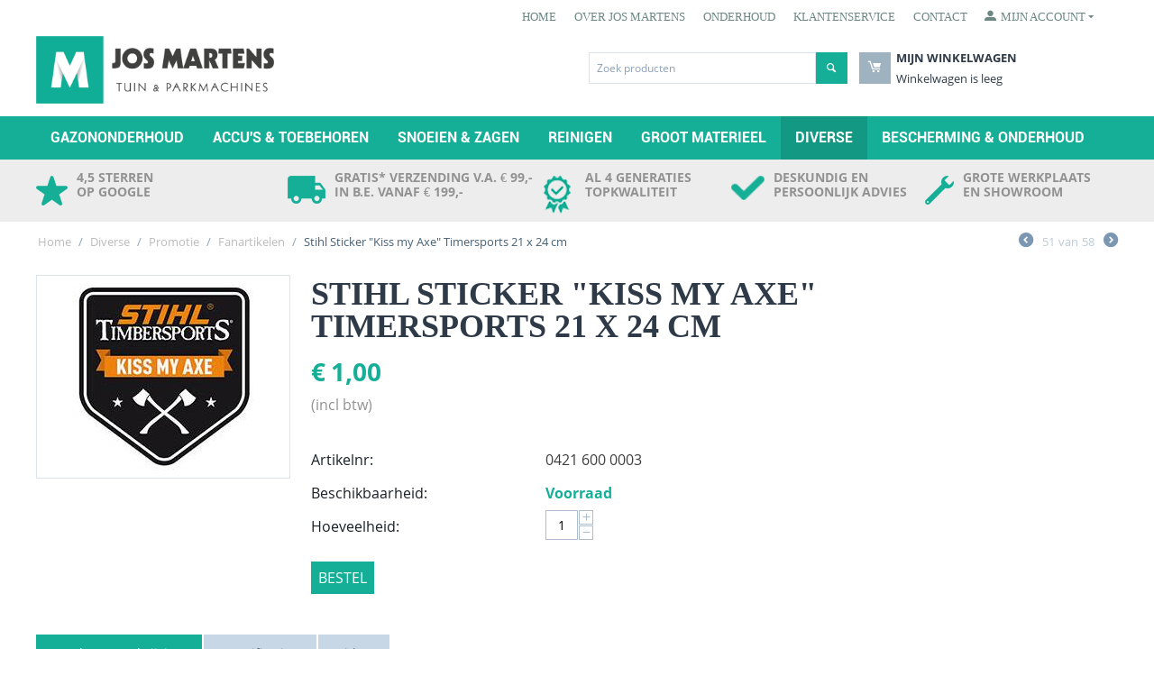

--- FILE ---
content_type: text/html; charset=utf-8
request_url: https://www.josmartens.nl/stihl-sticker-kiss-my-axe-timersports-21-x-24-cm.html
body_size: 20179
content:

<!DOCTYPE html>
<html 
 lang="nl" dir="ltr">
<head>
<title>Stihl Sticker &quot;Kiss my Axe&quot; Timersports 21 x 24 cm</title>

<base href="https://www.josmartens.nl/" />
<meta http-equiv="Content-Type" content="text/html; charset=utf-8" data-ca-mode="" />
<meta name="viewport" content="initial-scale=1.0, user-scalable=no, width=device-width" />

<meta name="description" content="Stihl Sticker &quot;Kiss my Axe&quot; Timersports 21 x 24 cm verkrijgbaar bij Jos Martens. www.josmartens.nl" />


<meta name="keywords" content="" />

    <link rel="canonical" href="https://www.josmartens.nl/stihl-sticker-kiss-my-axe-timersports-21-x-24-cm.html" />





<!-- Google tag (gtag.js) --> 
<script async src="https://www.googletagmanager.com/gtag/js?id=G-MY071CZ937"></script> <script> window.dataLayer = window.dataLayer || []; function gtag(){dataLayer.push(arguments);} gtag('js', new Date()); gtag('config', 'G-MY071CZ937'); </script>

<!-- Google Tag Manager -->
<script>(function(w,d,s,l,i){w[l]=w[l]||[];w[l].push({'gtm.start':
new Date().getTime(),event:'gtm.js'});var f=d.getElementsByTagName(s)[0],
j=d.createElement(s),dl=l!='dataLayer'?'&l='+l:'';j.async=true;j.src=
'https://www.googletagmanager.com/gtm.js?id='+i+dl;f.parentNode.insertBefore(j,f);
})(window,document,'script','dataLayer','GTM-K6B2KKG');</script>
<!-- End Google Tag Manager -->

<!-- Google Tag Manager (noscript) -->
<noscript><iframe src="https://www.googletagmanager.com/ns.html?id=GTM-K6B2KKG"
height="0" width="0" style="display:none;visibility:hidden"></iframe></noscript>
<!-- End Google Tag Manager (noscript) -->


    <link href="https://www.josmartens.nl/images/logos/1/favicon.png" rel="shortcut icon" type="image/png" />


<link type="text/css" rel="stylesheet" href="https://www.josmartens.nl/var/cache/misc/assets/design/themes/bright_theme/css/standalone.c87ac581c70748e73e328f54d5eaf1c31745562024.css" />
<link href="design/themes/bright_theme/css/addons/my_changes/styles.css?ver=1768372174" rel="stylesheet" type="text/css" />

<script type="text/javascript" data-no-defer>
(function(i,s,o,g,r,a,m){
    i['GoogleAnalyticsObject']=r;
    i[r]=i[r]||function(){(i[r].q=i[r].q||[]).push(arguments)},i[r].l=1*new Date();
    a=s.createElement(o), m=s.getElementsByTagName(o)[0];
    a.async=1;
    a.src=g;
    m.parentNode.insertBefore(a,m)
})(window,document,'script','//www.google-analytics.com/analytics.js','ga');
ga('create', 'UA-54690996-1', 'auto');
ga('send', 'pageview', '/stihl-sticker-kiss-my-axe-timersports-21-x-24-cm.html');
</script>


</head>

<body>
    
                        
        <div class="ty-tygh  " id="tygh_container">

        <div id="ajax_overlay" class="ty-ajax-overlay"></div>
<div id="ajax_loading_box" class="ty-ajax-loading-box"></div>

        <div class="cm-notification-container notification-container">
</div>

        <div class="ty-helper-container" id="tygh_main_container">
            
                 
                
<div class="tygh-top-panel clearfix">
    <div class="container-fluid  top-grid">
                    


    <div class="row-fluid ">                <div class="span14 top-links-grid hidden-phone" >
                <div class=" top-quick-links hidden-phone ty-float-right">
        
    

        <div class="ty-text-links-wrapper">
        <span id="sw_text_links_3" class="ty-text-links-btn cm-combination visible-phone">
            <i class="ty-icon-short-list"></i>
            <i class="ty-icon-down-micro ty-text-links-btn__arrow"></i>
        </span>
    
        <ul id="text_links_3" class="ty-text-links cm-popup-box ty-text-links_show_inline">
                            <li class="ty-text-links__item ty-level-0">
                    <a class="ty-text-links__a" href="/">Home</a> 
                                    </li>
                            <li class="ty-text-links__item ty-level-0">
                    <a class="ty-text-links__a" href="https://www.josmartens.nl/over-jos-martens-and-zn.html">Over Jos Martens</a> 
                                    </li>
                            <li class="ty-text-links__item ty-level-0">
                    <a class="ty-text-links__a" href="https://www.josmartens.nl/onderhoud.html">Onderhoud</a> 
                                    </li>
                            <li class="ty-text-links__item ty-level-0">
                    <a class="ty-text-links__a" href="https://www.josmartens.nl/klantenservice.html">Klantenservice</a> 
                                    </li>
                            <li class="ty-text-links__item ty-level-0">
                    <a class="ty-text-links__a" href="https://www.josmartens.nl/contact.html">Contact</a> 
                                    </li>
                    </ul>

        </div>
    
    </div>
        </div>
                    


                    <div class="span2 left-login" >
                <div class="ty-dropdown-box  top-my-account ty-float-right">
        <div id="sw_dropdown_4" class="ty-dropdown-box__title cm-combination unlogged">
            
                                            <a class="ty-account-info__title" href="https://www.josmartens.nl/profiel-update/">
                    <i class="ty-icon-moon-user"></i>
                    <span class="hidden-phone" >Mijn account</span>
                    <i class="ty-icon-down-micro ty-account-info__user-arrow"></i>
                </a>
            
                        

        </div>
        <div id="dropdown_4" class="cm-popup-box ty-dropdown-box__content hidden">
            

<div id="account_info_4">
        <ul class="ty-account-info">
        
                                    <li class="ty-account-info__item ty-dropdown-box__item"><a class="ty-account-info__a underlined" href="https://www.josmartens.nl/bestellingen/" rel="nofollow">Bestellingen</a></li>
                    

    </ul>

    
    <div class="ty-account-info__buttons buttons-container">
                    <a href="https://www.josmartens.nl/inloggen/?return_url=index.php%3Fsl%3Dnl%26dispatch%3Dproducts.view%26product_id%3D2394"  data-ca-target-id="login_block4" class="cm-dialog-opener cm-dialog-auto-size ty-btn ty-btn__secondary" rel="nofollow">Log in</a><a href="https://www.josmartens.nl/profiel-toevoegen/" rel="nofollow" class="ty-btn ty-btn__primary">Registreer</a>
                            <div  id="login_block4" class="hidden" title="Log in">
                    <div class="ty-login-popup">
                        

        <form name="popup4_form" action="https://www.josmartens.nl/" method="post">
    <input type="hidden" name="return_url" value="index.php?sl=nl&amp;dispatch=products.view&amp;product_id=2394" />
    <input type="hidden" name="redirect_url" value="index.php?sl=nl&amp;dispatch=products.view&amp;product_id=2394" />

                <div class="ty-control-group">
            <label for="login_popup4" class="ty-login__filed-label ty-control-group__label cm-required cm-trim cm-email">E-Mail</label>
            <input type="text" id="login_popup4" name="user_login" size="30" value="" class="ty-login__input cm-focus" />
        </div>

        <div class="ty-control-group ty-password-forgot">
            <label for="psw_popup4" class="ty-login__filed-label ty-control-group__label ty-password-forgot__label cm-required">Wachtwoord</label><a href="https://www.josmartens.nl/index.php?dispatch=auth.recover_password" class="ty-password-forgot__a"  tabindex="5">Wachtwoord vergeten?</a>
            <input type="password" id="psw_popup4" name="password" size="30" value="" class="ty-login__input" maxlength="32" />
        </div>

                    <div class="ty-login-reglink ty-center">
                <a class="ty-login-reglink__a" href="https://www.josmartens.nl/profiel-toevoegen/" rel="nofollow">Registreer voor een nieuw klantprofiel</a>
            </div>
        
                <div class="captcha ty-control-group">
        <label for="recaptcha_696737ced27ed" class="cm-required cm-recaptcha ty-captcha__label">Anti-spam validatie</label>
        <div id="recaptcha_696737ced27ed" class="cm-recaptcha ty-captcha-container"></div>
    </div>


        
        
            <div class="buttons-container clearfix">
                <div class="ty-float-right">
                        
 
    <button  class="ty-btn__login ty-btn__secondary ty-btn" type="submit" name="dispatch[auth.login]" >Log in</button>


                </div>
                <div class="ty-login__remember-me">
                    <label for="remember_me_popup4" class="ty-login__remember-me-label"><input class="checkbox" type="checkbox" name="remember_me" id="remember_me_popup4" value="Y" />Herinner mij</label>
                </div>
            </div>
        

    <input type="hidden" name="security_hash" class="cm-no-hide-input" value="bb9c083784a626b0c2fc398eeee37494" /></form>


                    </div>
                </div>
                        </div>
<!--account_info_4--></div>

        </div>
    </div>
        </div>
    </div>                


    <div class="row-fluid ">                <div class="span8 mob-logo" >
                <div class=" top-logo">
        <div class="ty-logo-container">
    <a href="https://www.josmartens.nl/" title="">
        <img src="https://www.josmartens.nl/images/logos/1/Logo_JosMartens_Klein.png" width="1460" height="414" alt="" class="ty-logo-container__image" />
    </a>
</div>
    </div>
        </div>
                    


                    <div class="span8 mob-search" >
                <div class="row-fluid ">                <div class="span8 " >
                <div class=" top-search">
        <div class="ty-search-block">
    <form action="https://www.josmartens.nl/" name="search_form" method="get">
        <input type="hidden" name="subcats" value="Y" />
        <input type="hidden" name="pcode_from_q" value="Y" />
        <input type="hidden" name="pshort" value="Y" />
        <input type="hidden" name="pfull" value="Y" />
        <input type="hidden" name="pname" value="Y" />
        <input type="hidden" name="pkeywords" value="Y" />
        <input type="hidden" name="search_performed" value="Y" />

        
<input type="hidden" name="pshort" value="Y" />
<input type="hidden" name="pfull" value="Y" />
<input type="hidden" name="pname" value="Y" />
<input type="hidden" name="pkeywords" value="Y" />
<input type="hidden" name="match" value="exact" />
<input type="hidden" name="pcode_from_q" value="N" />


        <input type="text" name="q" value="" id="search_input" title="Zoek producten" class="ty-search-block__input cm-hint" /><button title="Zoeken" class="ty-search-magnifier" type="submit"><i class="ty-icon-search"></i></button>
<input type="hidden" name="dispatch" value="products.search" />
        
    <input type="hidden" name="security_hash" class="cm-no-hide-input" value="bb9c083784a626b0c2fc398eeee37494" /></form>
</div>


    </div>
        </div>
                    


                    <div class="span8 cart-mob" >
                <div class=" top-cart-content">
        
    <div class="ty-dropdown-box" id="cart_status_8">
        <div id="sw_dropdown_8" class="ty-dropdown-box__title cm-combination">
        <a href="https://www.josmartens.nl/winkelwagen/">
            
            <i class="ty-minicart__icon ty-icon-moon-commerce empty"></i>
            <span class="ty-minicart-title empty-cart ty-hand">
                <span class="ty-block ty-minicart-title__header ty-uppercase">Mijn winkelwagen</span>
                <span class="ty-block">
                                    Winkelwagen is leeg
                                </span>
            </span>
            

        </a>
        </div>
        <div id="dropdown_8" class="cm-popup-box ty-dropdown-box__content hidden">
            
                <div class="cm-cart-content cm-cart-content-thumb cm-cart-content-delete">
                        <div class="ty-cart-items">
                                                            <div class="ty-cart-items__empty ty-center">Winkelwagen is leeg</div>
                                                    </div>

                                                <div class="cm-cart-buttons ty-cart-content__buttons buttons-container hidden">
                            <div class="ty-float-left">
                                <a href="https://www.josmartens.nl/winkelwagen/" rel="nofollow" class="ty-btn ty-btn__secondary">Winkelwagen</a>
                            </div>
                                                        <div class="ty-float-right">
                                <a href="https://www.josmartens.nl/afrekenen/" rel="nofollow" class="ty-btn ty-btn__primary">Afrekenen</a>
                            </div>
                                                    </div>
                        
                </div>
            

        </div>
    <!--cart_status_8--></div>



    </div>
        </div>
    </div>
        </div>
    </div>                


    <div class="row-fluid ">                <div class="span16 top-menu-grid" >
                <ul class="ty-menu__items cm-responsive-menu">
        
            <li class="ty-menu__item ty-menu__menu-btn visible-phone">
                <a class="ty-menu__item-link">
                    <i class="ty-icon-short-list"></i>
                    <span>Menu</span>
                </a>
            </li>

                                            
                        <li class="ty-menu__item cm-menu-item-responsive">
                                            <a class="ty-menu__item-toggle visible-phone cm-responsive-menu-toggle">
                            <i class="ty-menu__icon-open ty-icon-down-open"></i>
                            <i class="ty-menu__icon-hide ty-icon-up-open"></i>
                        </a>
                                        <a  href="https://www.josmartens.nl/gazononderhoud/" class="ty-menu__item-link">
                        Gazononderhoud
                    </a>
                
                                            <div class="ty-menu__submenu" id="topmenu_43_9a4ea5065957ad75f7afc515593a7881">
                            
                                <ul class="ty-menu__submenu-items cm-responsive-menu-submenu">
                                                                            <li class="ty-top-mine__submenu-col">
                                                                                        <div class="ty-menu__submenu-item-header">
                                                <a href="https://www.josmartens.nl/gazononderhoud/grasmaaiers/" class="ty-menu__submenu-link">Grasmaaiers</a>
                                            </div>
                                                                                            <a class="ty-menu__item-toggle visible-phone cm-responsive-menu-toggle">
                                                    <i class="ty-menu__icon-open ty-icon-down-open"></i>
                                                    <i class="ty-menu__icon-hide ty-icon-up-open"></i>
                                                </a>
                                                                                        <div class="ty-menu__submenu">
                                                <ul class="ty-menu__submenu-list cm-responsive-menu-submenu">
                                                                                                            
                                                                                                                                                                                <li class="ty-menu__submenu-item">
                                                                <a href="https://www.josmartens.nl/gazononderhoud/grasmaaiers/accu-grasmaaiers/"                                                                        class="ty-menu__submenu-link">STIHL accu grasmaaiers</a>
                                                            </li>
                                                                                                                                                                                <li class="ty-menu__submenu-item">
                                                                <a href="https://www.josmartens.nl/gazononderhoud/grasmaaiers/elektrische-grasmaaiers/"                                                                        class="ty-menu__submenu-link">Elektrische grasmaaiers</a>
                                                            </li>
                                                                                                                                                                                <li class="ty-menu__submenu-item">
                                                                <a href="https://www.josmartens.nl/gazononderhoud/grasmaaiers/benzine-grasmaaiers/"                                                                        class="ty-menu__submenu-link">Benzine grasmaaiers</a>
                                                            </li>
                                                                                                                                                                                <li class="ty-menu__submenu-item">
                                                                <a href="https://www.josmartens.nl/gazononderhoud/grasmaaiers/handmaaiers/"                                                                        class="ty-menu__submenu-link">Handmaaiers</a>
                                                            </li>
                                                                                                                                                                                <li class="ty-menu__submenu-item">
                                                                <a href="https://www.josmartens.nl/gazononderhoud/grasmaaiers/toebehoren/"                                                                        class="ty-menu__submenu-link">Toebehoren</a>
                                                            </li>
                                                                                                                                                                        

                                                                                                    </ul>
                                            </div>
                                        </li>
                                                                            <li class="ty-top-mine__submenu-col">
                                                                                        <div class="ty-menu__submenu-item-header">
                                                <a href="https://www.josmartens.nl/gazononderhoud/zitmaaiers/" class="ty-menu__submenu-link">Zitmaaiers</a>
                                            </div>
                                                                                            <a class="ty-menu__item-toggle visible-phone cm-responsive-menu-toggle">
                                                    <i class="ty-menu__icon-open ty-icon-down-open"></i>
                                                    <i class="ty-menu__icon-hide ty-icon-up-open"></i>
                                                </a>
                                                                                        <div class="ty-menu__submenu">
                                                <ul class="ty-menu__submenu-list cm-responsive-menu-submenu">
                                                                                                            
                                                                                                                                                                                <li class="ty-menu__submenu-item">
                                                                <a href="https://www.josmartens.nl/gazononderhoud/zitmaaiers/frontmaaiers/"                                                                        class="ty-menu__submenu-link">Frontmaaiers</a>
                                                            </li>
                                                                                                                                                                                <li class="ty-menu__submenu-item">
                                                                <a href="https://www.josmartens.nl/gazononderhoud/zitmaaiers/zero-turn-maaiers/"                                                                        class="ty-menu__submenu-link">Zero-Turn zitmaaiers</a>
                                                            </li>
                                                                                                                                                                                <li class="ty-menu__submenu-item">
                                                                <a href="https://www.josmartens.nl/gazononderhoud/zitmaaiers/zitmaaiers-met-opvangbak/"                                                                        class="ty-menu__submenu-link">Zitmaaiers met opvangbak</a>
                                                            </li>
                                                                                                                                                                                <li class="ty-menu__submenu-item">
                                                                <a href="https://www.josmartens.nl/gazononderhoud/zitmaaiers/zitmaaiers-met-zijlosser-en-mulchoptie/"                                                                        class="ty-menu__submenu-link">Zitmaaiers met zijlosser en mulchoptie</a>
                                                            </li>
                                                                                                                                                                                <li class="ty-menu__submenu-item">
                                                                <a href="https://www.josmartens.nl/gazononderhoud/zitmaaiers/toebehoren/"                                                                        class="ty-menu__submenu-link">Toebehoren</a>
                                                            </li>
                                                                                                                                                                        

                                                                                                    </ul>
                                            </div>
                                        </li>
                                                                            <li class="ty-top-mine__submenu-col">
                                                                                        <div class="ty-menu__submenu-item-header">
                                                <a href="https://www.josmartens.nl/gazononderhoud/robot-grasmaaiers/" class="ty-menu__submenu-link">Robotmaaiers</a>
                                            </div>
                                                                                            <a class="ty-menu__item-toggle visible-phone cm-responsive-menu-toggle">
                                                    <i class="ty-menu__icon-open ty-icon-down-open"></i>
                                                    <i class="ty-menu__icon-hide ty-icon-up-open"></i>
                                                </a>
                                                                                        <div class="ty-menu__submenu">
                                                <ul class="ty-menu__submenu-list cm-responsive-menu-submenu">
                                                                                                            
                                                                                                                                                                                <li class="ty-menu__submenu-item">
                                                                <a href="https://www.josmartens.nl/gazononderhoud/robot-grasmaaiers/robotmaaiers/"                                                                        class="ty-menu__submenu-link">Robotmaaiers</a>
                                                            </li>
                                                                                                                                                                                <li class="ty-menu__submenu-item">
                                                                <a href="https://www.josmartens.nl/gazononderhoud/robot-grasmaaiers/toebehoren/"                                                                        class="ty-menu__submenu-link">Toebehoren</a>
                                                            </li>
                                                                                                                                                                        

                                                                                                    </ul>
                                            </div>
                                        </li>
                                                                            <li class="ty-top-mine__submenu-col">
                                                                                        <div class="ty-menu__submenu-item-header">
                                                <a href="https://www.josmartens.nl/gazononderhoud/verticuteermachines/" class="ty-menu__submenu-link">Verticuteermachines</a>
                                            </div>
                                                                                            <a class="ty-menu__item-toggle visible-phone cm-responsive-menu-toggle">
                                                    <i class="ty-menu__icon-open ty-icon-down-open"></i>
                                                    <i class="ty-menu__icon-hide ty-icon-up-open"></i>
                                                </a>
                                                                                        <div class="ty-menu__submenu">
                                                <ul class="ty-menu__submenu-list cm-responsive-menu-submenu">
                                                                                                            
                                                                                                                                                                                <li class="ty-menu__submenu-item">
                                                                <a href="https://www.josmartens.nl/gazononderhoud/verticuteermachines/verticuteermachines/"                                                                        class="ty-menu__submenu-link">Verticuteermachines</a>
                                                            </li>
                                                                                                                                                                                <li class="ty-menu__submenu-item">
                                                                <a href="https://www.josmartens.nl/gazononderhoud/verticuteermachines/frezen/"                                                                        class="ty-menu__submenu-link">Frezen</a>
                                                            </li>
                                                                                                                                                                                <li class="ty-menu__submenu-item">
                                                                <a href="https://www.josmartens.nl/gazononderhoud/verticuteermachines/toebehoren/"                                                                        class="ty-menu__submenu-link">Toebehoren</a>
                                                            </li>
                                                                                                                                                                        

                                                                                                    </ul>
                                            </div>
                                        </li>
                                                                            <li class="ty-top-mine__submenu-col">
                                                                                        <div class="ty-menu__submenu-item-header">
                                                <a href="https://www.josmartens.nl/gazononderhoud/bosmaaiers/" class="ty-menu__submenu-link">STIHL bosmaaiers</a>
                                            </div>
                                                                                            <a class="ty-menu__item-toggle visible-phone cm-responsive-menu-toggle">
                                                    <i class="ty-menu__icon-open ty-icon-down-open"></i>
                                                    <i class="ty-menu__icon-hide ty-icon-up-open"></i>
                                                </a>
                                                                                        <div class="ty-menu__submenu">
                                                <ul class="ty-menu__submenu-list cm-responsive-menu-submenu">
                                                                                                            
                                                                                                                                                                                <li class="ty-menu__submenu-item">
                                                                <a href="https://www.josmartens.nl/gazononderhoud/bosmaaiers/accu-kantenmaaiers-bosmaaiers/"                                                                        class="ty-menu__submenu-link">STIHL accu kantenmaaiers / bosmaaiers</a>
                                                            </li>
                                                                                                                                                                                <li class="ty-menu__submenu-item">
                                                                <a href="https://www.josmartens.nl/gazononderhoud/bosmaaiers/elektrische-kantenmaaiers/"                                                                        class="ty-menu__submenu-link">Elektrische kantenmaaiers</a>
                                                            </li>
                                                                                                                                                                                <li class="ty-menu__submenu-item">
                                                                <a href="https://www.josmartens.nl/gazononderhoud/bosmaaiers/benzine-bosmaaiers/"                                                                        class="ty-menu__submenu-link">Benzine bosmaaiers</a>
                                                            </li>
                                                                                                                                                                                <li class="ty-menu__submenu-item">
                                                                <a href="https://www.josmartens.nl/gazononderhoud/bosmaaiers/snijgarnituren/"                                                                        class="ty-menu__submenu-link">Snijgarnituren</a>
                                                            </li>
                                                                                                                                                                                <li class="ty-menu__submenu-item">
                                                                <a href="https://www.josmartens.nl/gazononderhoud/bosmaaiers/toebehoren/"                                                                        class="ty-menu__submenu-link">Toebehoren</a>
                                                            </li>
                                                                                                                                                                        

                                                                                                    </ul>
                                            </div>
                                        </li>
                                                                            <li class="ty-top-mine__submenu-col">
                                                                                        <div class="ty-menu__submenu-item-header">
                                                <a href="https://www.josmartens.nl/gazononderhoud/overig-gazononderhoud/" class="ty-menu__submenu-link">Overig gazononderhoud</a>
                                            </div>
                                                                                            <a class="ty-menu__item-toggle visible-phone cm-responsive-menu-toggle">
                                                    <i class="ty-menu__icon-open ty-icon-down-open"></i>
                                                    <i class="ty-menu__icon-hide ty-icon-up-open"></i>
                                                </a>
                                                                                        <div class="ty-menu__submenu">
                                                <ul class="ty-menu__submenu-list cm-responsive-menu-submenu">
                                                                                                            
                                                                                                                                                                                <li class="ty-menu__submenu-item">
                                                                <a href="https://www.josmartens.nl/gazononderhoud/overig-gazononderhoud/kantensnijders/"                                                                        class="ty-menu__submenu-link">Kantensnijders</a>
                                                            </li>
                                                                                                                                                                                <li class="ty-menu__submenu-item">
                                                                <a href="https://www.josmartens.nl/gazononderhoud/overig-gazononderhoud/strooiers/"                                                                        class="ty-menu__submenu-link">Strooiers</a>
                                                            </li>
                                                                                                                                                                                <li class="ty-menu__submenu-item">
                                                                <a href="https://www.josmartens.nl/gazononderhoud/overig-gazononderhoud/onderhoud-kunstgras/"                                                                        class="ty-menu__submenu-link">Onderhoud kunstgras</a>
                                                            </li>
                                                                                                                                                                        

                                                                                                    </ul>
                                            </div>
                                        </li>
                                                                                                        </ul>
                            

                        </div>
                    
                            </li>
                                            
                        <li class="ty-menu__item cm-menu-item-responsive">
                                            <a class="ty-menu__item-toggle visible-phone cm-responsive-menu-toggle">
                            <i class="ty-menu__icon-open ty-icon-down-open"></i>
                            <i class="ty-menu__icon-hide ty-icon-up-open"></i>
                        </a>
                                        <a  href="https://www.josmartens.nl/accu-toebehoren/" class="ty-menu__item-link">
                        Accu&#039;s &amp; toebehoren
                    </a>
                
                                        
                        <div class="ty-menu__submenu">
                            <ul class="ty-menu__submenu-items ty-menu__submenu-items-simple cm-responsive-menu-submenu">
                                

                                                                                                        <li class="ty-menu__submenu-item">
                                        <a class="ty-menu__submenu-link"  href="https://www.josmartens.nl/accu-toebehoren/accus-en-laders/">Accu&#039;s en laders STIHL</a>
                                    </li>
                                                                                                        <li class="ty-menu__submenu-item">
                                        <a class="ty-menu__submenu-link"  href="https://www.josmartens.nl/accu-toebehoren/accu-toebehoren/">Accu toebehoren STIHL</a>
                                    </li>
                                                                                                        <li class="ty-menu__submenu-item">
                                        <a class="ty-menu__submenu-link"  href="https://www.josmartens.nl/accu-toebehoren/stihl-connected-digital-fleet-management/">STIHL connected | Digital fleet management</a>
                                    </li>
                                                                
                                

                            </ul>
                        </div>
                    
                            </li>
                                            
                        <li class="ty-menu__item cm-menu-item-responsive">
                                            <a class="ty-menu__item-toggle visible-phone cm-responsive-menu-toggle">
                            <i class="ty-menu__icon-open ty-icon-down-open"></i>
                            <i class="ty-menu__icon-hide ty-icon-up-open"></i>
                        </a>
                                        <a  href="https://www.josmartens.nl/snoeien-en-zagen/" class="ty-menu__item-link">
                        Snoeien &amp; zagen
                    </a>
                
                                            <div class="ty-menu__submenu" id="topmenu_43_184198b814d41c5b15d2d5eaf2a0f903">
                            
                                <ul class="ty-menu__submenu-items cm-responsive-menu-submenu">
                                                                            <li class="ty-top-mine__submenu-col">
                                                                                        <div class="ty-menu__submenu-item-header">
                                                <a href="https://www.josmartens.nl/snoeien-en-zagen/heggenscharen-heggensnoeiers/" class="ty-menu__submenu-link">STIHL heggenscharen</a>
                                            </div>
                                                                                            <a class="ty-menu__item-toggle visible-phone cm-responsive-menu-toggle">
                                                    <i class="ty-menu__icon-open ty-icon-down-open"></i>
                                                    <i class="ty-menu__icon-hide ty-icon-up-open"></i>
                                                </a>
                                                                                        <div class="ty-menu__submenu">
                                                <ul class="ty-menu__submenu-list cm-responsive-menu-submenu">
                                                                                                            
                                                                                                                                                                                <li class="ty-menu__submenu-item">
                                                                <a href="https://www.josmartens.nl/snoeien-en-zagen/heggenscharen-heggensnoeiers/accu-heggenscharen/"                                                                        class="ty-menu__submenu-link">Accu heggenscharen</a>
                                                            </li>
                                                                                                                                                                                <li class="ty-menu__submenu-item">
                                                                <a href="https://www.josmartens.nl/snoeien-en-zagen/heggenscharen-heggensnoeiers/electrische-heggenscharen/"                                                                        class="ty-menu__submenu-link">Electrische heggenscharen</a>
                                                            </li>
                                                                                                                                                                                <li class="ty-menu__submenu-item">
                                                                <a href="https://www.josmartens.nl/snoeien-en-zagen/heggenscharen-heggensnoeiers/motor-heggenscharen/"                                                                        class="ty-menu__submenu-link">Motor heggenscharen</a>
                                                            </li>
                                                                                                                                                                                <li class="ty-menu__submenu-item">
                                                                <a href="https://www.josmartens.nl/snoeien-en-zagen/heggenscharen-heggensnoeiers/toebehoren/"                                                                        class="ty-menu__submenu-link">Toebehoren</a>
                                                            </li>
                                                                                                                                                                        

                                                                                                    </ul>
                                            </div>
                                        </li>
                                                                            <li class="ty-top-mine__submenu-col">
                                                                                        <div class="ty-menu__submenu-item-header">
                                                <a href="https://www.josmartens.nl/snoeien-en-zagen/handgereedschap/" class="ty-menu__submenu-link">Handgereedschap</a>
                                            </div>
                                                                                            <a class="ty-menu__item-toggle visible-phone cm-responsive-menu-toggle">
                                                    <i class="ty-menu__icon-open ty-icon-down-open"></i>
                                                    <i class="ty-menu__icon-hide ty-icon-up-open"></i>
                                                </a>
                                                                                        <div class="ty-menu__submenu">
                                                <ul class="ty-menu__submenu-list cm-responsive-menu-submenu">
                                                                                                            
                                                                                                                                                                                <li class="ty-menu__submenu-item">
                                                                <a href="https://www.josmartens.nl/snoeien-en-zagen/handgereedschap/snoeischaren-takkenzagen-tuinscharen/"                                                                        class="ty-menu__submenu-link">Snoeigereedschap</a>
                                                            </li>
                                                                                                                                                                                <li class="ty-menu__submenu-item">
                                                                <a href="https://www.josmartens.nl/snoeien-en-zagen/handgereedschap/accu-takkenscharen/"                                                                        class="ty-menu__submenu-link">Accu takkenscharen</a>
                                                            </li>
                                                                                                                                                                                <li class="ty-menu__submenu-item">
                                                                <a href="https://www.josmartens.nl/snoeien-en-zagen/handgereedschap/bosbouw-handgereedschap/"                                                                        class="ty-menu__submenu-link">Bosbouw handgereedschap</a>
                                                            </li>
                                                                                                                                                                                <li class="ty-menu__submenu-item">
                                                                <a href="https://www.josmartens.nl/snoeien-en-zagen/handgereedschap/meetgereedschap-markeergereedschap/"                                                                        class="ty-menu__submenu-link">Meet- &amp; markeergereedschap</a>
                                                            </li>
                                                                                                                                                                                <li class="ty-menu__submenu-item">
                                                                <a href="https://www.josmartens.nl/snoeien-en-zagen/handgereedschap/toebehoren/"                                                                        class="ty-menu__submenu-link">Toebehoren</a>
                                                            </li>
                                                                                                                                                                        

                                                                                                    </ul>
                                            </div>
                                        </li>
                                                                            <li class="ty-top-mine__submenu-col">
                                                                                        <div class="ty-menu__submenu-item-header">
                                                <a href="https://www.josmartens.nl/snoeien-en-zagen/kettingzagen-motorzagen-hoogsnoeiers/" class="ty-menu__submenu-link">Kettingzagen</a>
                                            </div>
                                                                                            <a class="ty-menu__item-toggle visible-phone cm-responsive-menu-toggle">
                                                    <i class="ty-menu__icon-open ty-icon-down-open"></i>
                                                    <i class="ty-menu__icon-hide ty-icon-up-open"></i>
                                                </a>
                                                                                        <div class="ty-menu__submenu">
                                                <ul class="ty-menu__submenu-list cm-responsive-menu-submenu">
                                                                                                            
                                                                                                                                                                                <li class="ty-menu__submenu-item">
                                                                <a href="https://www.josmartens.nl/snoeien-en-zagen/kettingzagen-motorzagen-hoogsnoeiers/accu-motorzagen/"                                                                        class="ty-menu__submenu-link">Accu kettingzagen</a>
                                                            </li>
                                                                                                                                                                                <li class="ty-menu__submenu-item">
                                                                <a href="https://www.josmartens.nl/snoeien-en-zagen/kettingzagen-motorzagen-hoogsnoeiers/elektrische-motorzagen/"                                                                        class="ty-menu__submenu-link">Elektrische kettingzagen</a>
                                                            </li>
                                                                                                                                                                                <li class="ty-menu__submenu-item">
                                                                <a href="https://www.josmartens.nl/snoeien-en-zagen/kettingzagen-motorzagen-hoogsnoeiers/benzine-motorzagen/"                                                                        class="ty-menu__submenu-link">Benzine kettingzagen</a>
                                                            </li>
                                                                                                                                                                                <li class="ty-menu__submenu-item">
                                                                <a href="https://www.josmartens.nl/snoeien-en-zagen/kettingzagen-motorzagen-hoogsnoeiers/zaagkettingen/"                                                                        class="ty-menu__submenu-link">Zaagkettingen</a>
                                                            </li>
                                                                                                                                                                                <li class="ty-menu__submenu-item">
                                                                <a href="https://www.josmartens.nl/snoeien-en-zagen/kettingzagen-motorzagen-hoogsnoeiers/zaagbladen/"                                                                        class="ty-menu__submenu-link">Zaagbladen</a>
                                                            </li>
                                                                                                                                                                                <li class="ty-menu__submenu-item">
                                                                <a href="https://www.josmartens.nl/snoeien-en-zagen/kettingzagen-motorzagen-hoogsnoeiers/toebehoren-gereedschappen/"                                                                        class="ty-menu__submenu-link">Toebehoren</a>
                                                            </li>
                                                                                                                                                                        

                                                                                                    </ul>
                                            </div>
                                        </li>
                                                                            <li class="ty-top-mine__submenu-col">
                                                                                        <div class="ty-menu__submenu-item-header">
                                                <a href="https://www.josmartens.nl/snoeien-en-zagen/overige-snoeien-zagen/" class="ty-menu__submenu-link">Overige snoeien &amp; zagen</a>
                                            </div>
                                                                                            <a class="ty-menu__item-toggle visible-phone cm-responsive-menu-toggle">
                                                    <i class="ty-menu__icon-open ty-icon-down-open"></i>
                                                    <i class="ty-menu__icon-hide ty-icon-up-open"></i>
                                                </a>
                                                                                        <div class="ty-menu__submenu">
                                                <ul class="ty-menu__submenu-list cm-responsive-menu-submenu">
                                                                                                            
                                                                                                                                                                                <li class="ty-menu__submenu-item">
                                                                <a href="https://www.josmartens.nl/snoeien-en-zagen/overige-snoeien-zagen/houtklovers/"                                                                        class="ty-menu__submenu-link">Houtklovers en stronkenfrezen</a>
                                                            </li>
                                                                                                                                                                                <li class="ty-menu__submenu-item">
                                                                <a href="https://www.josmartens.nl/snoeien-en-zagen/overige-snoeien-zagen/hout-hakselaars/"                                                                        class="ty-menu__submenu-link">Houthakselaars</a>
                                                            </li>
                                                                                                                                                                                <li class="ty-menu__submenu-item">
                                                                <a href="https://www.josmartens.nl/snoeien-en-zagen/overige-snoeien-zagen/toebehoren/"                                                                        class="ty-menu__submenu-link">Toebehoren</a>
                                                            </li>
                                                                                                                                                                        

                                                                                                    </ul>
                                            </div>
                                        </li>
                                                                                                        </ul>
                            

                        </div>
                    
                            </li>
                                            
                        <li class="ty-menu__item cm-menu-item-responsive">
                                            <a class="ty-menu__item-toggle visible-phone cm-responsive-menu-toggle">
                            <i class="ty-menu__icon-open ty-icon-down-open"></i>
                            <i class="ty-menu__icon-hide ty-icon-up-open"></i>
                        </a>
                                        <a  href="https://www.josmartens.nl/reinigen/" class="ty-menu__item-link">
                        Reinigen
                    </a>
                
                                            <div class="ty-menu__submenu" id="topmenu_43_74df1da1f70c1f92f3bdac9dbf7a6748">
                            
                                <ul class="ty-menu__submenu-items cm-responsive-menu-submenu">
                                                                            <li class="ty-top-mine__submenu-col">
                                                                                        <div class="ty-menu__submenu-item-header">
                                                <a href="https://www.josmartens.nl/reinigen/bladblazers-bladzuigers/" class="ty-menu__submenu-link">Bladblazers &amp; zuigers</a>
                                            </div>
                                                                                            <a class="ty-menu__item-toggle visible-phone cm-responsive-menu-toggle">
                                                    <i class="ty-menu__icon-open ty-icon-down-open"></i>
                                                    <i class="ty-menu__icon-hide ty-icon-up-open"></i>
                                                </a>
                                                                                        <div class="ty-menu__submenu">
                                                <ul class="ty-menu__submenu-list cm-responsive-menu-submenu">
                                                                                                            
                                                                                                                                                                                <li class="ty-menu__submenu-item">
                                                                <a href="https://www.josmartens.nl/reinigen/bladblazers-bladzuigers/accu-bladblazers/"                                                                        class="ty-menu__submenu-link">Accu bladblazers &amp; bladzuigers</a>
                                                            </li>
                                                                                                                                                                                <li class="ty-menu__submenu-item">
                                                                <a href="https://www.josmartens.nl/reinigen/bladblazers-bladzuigers/elektrische-bladblazers-bladzuigers/"                                                                        class="ty-menu__submenu-link">Elektrische bladblazers &amp; bladzuigers</a>
                                                            </li>
                                                                                                                                                                                <li class="ty-menu__submenu-item">
                                                                <a href="https://www.josmartens.nl/reinigen/bladblazers-bladzuigers/benzine-bladblazers-bladzuigers/"                                                                        class="ty-menu__submenu-link">Benzine bladblazers &amp; bladzuigers</a>
                                                            </li>
                                                                                                                                                                                <li class="ty-menu__submenu-item">
                                                                <a href="https://www.josmartens.nl/reinigen/bladblazers-bladzuigers/toebehoren/"                                                                        class="ty-menu__submenu-link">Toebehoren</a>
                                                            </li>
                                                                                                                                                                        

                                                                                                    </ul>
                                            </div>
                                        </li>
                                                                            <li class="ty-top-mine__submenu-col">
                                                                                        <div class="ty-menu__submenu-item-header">
                                                <a href="https://www.josmartens.nl/reinigen/hogedrukreinigers-alleszuigers/" class="ty-menu__submenu-link">Hogedrukreinigers &amp; alleszuigers</a>
                                            </div>
                                                                                            <a class="ty-menu__item-toggle visible-phone cm-responsive-menu-toggle">
                                                    <i class="ty-menu__icon-open ty-icon-down-open"></i>
                                                    <i class="ty-menu__icon-hide ty-icon-up-open"></i>
                                                </a>
                                                                                        <div class="ty-menu__submenu">
                                                <ul class="ty-menu__submenu-list cm-responsive-menu-submenu">
                                                                                                            
                                                                                                                                                                                <li class="ty-menu__submenu-item">
                                                                <a href="https://www.josmartens.nl/reinigen/hogedrukreinigers-alleszuigers/hogedrukreinigers/"                                                                        class="ty-menu__submenu-link">Hogedrukreinigers</a>
                                                            </li>
                                                                                                                                                                                <li class="ty-menu__submenu-item">
                                                                <a href="https://www.josmartens.nl/reinigen/hogedrukreinigers-alleszuigers/alleszuigers/"                                                                        class="ty-menu__submenu-link">Alleszuigers</a>
                                                            </li>
                                                                                                                                                                                <li class="ty-menu__submenu-item">
                                                                <a href="https://www.josmartens.nl/reinigen/hogedrukreinigers-alleszuigers/toebehoren/"                                                                        class="ty-menu__submenu-link">Toebehoren</a>
                                                            </li>
                                                                                                                                                                        

                                                                                                    </ul>
                                            </div>
                                        </li>
                                                                            <li class="ty-top-mine__submenu-col">
                                                                                        <div class="ty-menu__submenu-item-header">
                                                <a href="https://www.josmartens.nl/reinigen/onkruid-ongediertebestrijding-mollen/" class="ty-menu__submenu-link">Onkruid- &amp; ongediertebestrijding</a>
                                            </div>
                                                                                            <a class="ty-menu__item-toggle visible-phone cm-responsive-menu-toggle">
                                                    <i class="ty-menu__icon-open ty-icon-down-open"></i>
                                                    <i class="ty-menu__icon-hide ty-icon-up-open"></i>
                                                </a>
                                                                                        <div class="ty-menu__submenu">
                                                <ul class="ty-menu__submenu-list cm-responsive-menu-submenu">
                                                                                                            
                                                                                                                                                                                <li class="ty-menu__submenu-item">
                                                                <a href="https://www.josmartens.nl/reinigen/onkruid-ongediertebestrijding-mollen/nevelspuiten-en-sproeiapparaten/"                                                                        class="ty-menu__submenu-link">Nevelspuiten &amp; sproeiapparaten</a>
                                                            </li>
                                                                                                                                                                                <li class="ty-menu__submenu-item">
                                                                <a href="https://www.josmartens.nl/reinigen/onkruid-ongediertebestrijding-mollen/ongedierte-bestrijding/"                                                                        class="ty-menu__submenu-link">Ongedierte bestrijding</a>
                                                            </li>
                                                                                                                                                                                <li class="ty-menu__submenu-item">
                                                                <a href="https://www.josmartens.nl/reinigen/onkruid-ongediertebestrijding-mollen/onkruidborstels/"                                                                        class="ty-menu__submenu-link">Onkruidborstels</a>
                                                            </li>
                                                                                                                                                                                <li class="ty-menu__submenu-item">
                                                                <a href="https://www.josmartens.nl/reinigen/onkruid-ongediertebestrijding-mollen/onkruidbranders/"                                                                        class="ty-menu__submenu-link">Onkruidbranders</a>
                                                            </li>
                                                                                                                                                                                <li class="ty-menu__submenu-item">
                                                                <a href="https://www.josmartens.nl/reinigen/onkruid-ongediertebestrijding-mollen/toebehoren/"                                                                        class="ty-menu__submenu-link">Toebehoren</a>
                                                            </li>
                                                                                                                                                                        

                                                                                                    </ul>
                                            </div>
                                        </li>
                                                                            <li class="ty-top-mine__submenu-col">
                                                                                        <div class="ty-menu__submenu-item-header">
                                                <a href="https://www.josmartens.nl/reinigen/reinigen-overige/" class="ty-menu__submenu-link">Reinigen overig</a>
                                            </div>
                                                                                            <a class="ty-menu__item-toggle visible-phone cm-responsive-menu-toggle">
                                                    <i class="ty-menu__icon-open ty-icon-down-open"></i>
                                                    <i class="ty-menu__icon-hide ty-icon-up-open"></i>
                                                </a>
                                                                                        <div class="ty-menu__submenu">
                                                <ul class="ty-menu__submenu-list cm-responsive-menu-submenu">
                                                                                                            
                                                                                                                                                                                <li class="ty-menu__submenu-item">
                                                                <a href="https://www.josmartens.nl/reinigen/reinigen-overige/sneeuw/"                                                                        class="ty-menu__submenu-link">Sneeuw</a>
                                                            </li>
                                                                                                                                                                                <li class="ty-menu__submenu-item">
                                                                <a href="https://www.josmartens.nl/reinigen/reinigen-overige/veegmachines/"                                                                        class="ty-menu__submenu-link">Veegmachines</a>
                                                            </li>
                                                                                                                                                                        

                                                                                                    </ul>
                                            </div>
                                        </li>
                                                                                                        </ul>
                            

                        </div>
                    
                            </li>
                                            
                        <li class="ty-menu__item cm-menu-item-responsive">
                                            <a class="ty-menu__item-toggle visible-phone cm-responsive-menu-toggle">
                            <i class="ty-menu__icon-open ty-icon-down-open"></i>
                            <i class="ty-menu__icon-hide ty-icon-up-open"></i>
                        </a>
                                        <a  href="https://www.josmartens.nl/groot-materieel/" class="ty-menu__item-link">
                        Groot materieel
                    </a>
                
                                        
                        <div class="ty-menu__submenu">
                            <ul class="ty-menu__submenu-items ty-menu__submenu-items-simple cm-responsive-menu-submenu">
                                

                                                                                                        <li class="ty-menu__submenu-item">
                                        <a class="ty-menu__submenu-link"  href="https://www.josmartens.nl/groot-materieel/landbouwmachines/">Machines gebruikt</a>
                                    </li>
                                                                                                        <li class="ty-menu__submenu-item">
                                        <a class="ty-menu__submenu-link"  href="https://www.josmartens.nl/groot-materieel/tractoren/">Tractoren</a>
                                    </li>
                                                                                                        <li class="ty-menu__submenu-item">
                                        <a class="ty-menu__submenu-link"  href="https://www.josmartens.nl/groot-materieel/werktuigen/">Werktuigen</a>
                                    </li>
                                                                                                        <li class="ty-menu__submenu-item">
                                        <a class="ty-menu__submenu-link"  href="https://www.josmartens.nl/groot-materieel/multifunctionele-voertuigen/">Multifunctionele voertuigen</a>
                                    </li>
                                                                                                        <li class="ty-menu__submenu-item">
                                        <a class="ty-menu__submenu-link"  href="https://www.josmartens.nl/groot-materieel/loders-en-gravers/">Loaders &amp; (mini)gravers</a>
                                    </li>
                                                                
                                

                            </ul>
                        </div>
                    
                            </li>
                                            
                        <li class="ty-menu__item cm-menu-item-responsive ty-menu__item-active">
                                            <a class="ty-menu__item-toggle visible-phone cm-responsive-menu-toggle">
                            <i class="ty-menu__icon-open ty-icon-down-open"></i>
                            <i class="ty-menu__icon-hide ty-icon-up-open"></i>
                        </a>
                                        <a  href="https://www.josmartens.nl/diverse/" class="ty-menu__item-link">
                        Diverse
                    </a>
                
                                            <div class="ty-menu__submenu" id="topmenu_43_82d58a0e9800465cb0e753c66c9e44f3">
                            
                                <ul class="ty-menu__submenu-items cm-responsive-menu-submenu">
                                                                            <li class="ty-top-mine__submenu-col">
                                                                                        <div class="ty-menu__submenu-item-header">
                                                <a href="https://www.josmartens.nl/diverse/combi-systemen-multi-systemen/" class="ty-menu__submenu-link">Combi- &amp; multi machines</a>
                                            </div>
                                                                                            <a class="ty-menu__item-toggle visible-phone cm-responsive-menu-toggle">
                                                    <i class="ty-menu__icon-open ty-icon-down-open"></i>
                                                    <i class="ty-menu__icon-hide ty-icon-up-open"></i>
                                                </a>
                                                                                        <div class="ty-menu__submenu">
                                                <ul class="ty-menu__submenu-list cm-responsive-menu-submenu">
                                                                                                            
                                                                                                                                                                                <li class="ty-menu__submenu-item">
                                                                <a href="https://www.josmartens.nl/diverse/combi-systemen-multi-systemen/combi-systemen/"                                                                        class="ty-menu__submenu-link">Combi systemen</a>
                                                            </li>
                                                                                                                                                                                <li class="ty-menu__submenu-item">
                                                                <a href="https://www.josmartens.nl/diverse/combi-systemen-multi-systemen/multi-systemen/"                                                                        class="ty-menu__submenu-link">Multi systemen</a>
                                                            </li>
                                                                                                                                                                                <li class="ty-menu__submenu-item">
                                                                <a href="https://www.josmartens.nl/diverse/combi-systemen-multi-systemen/toebehoren/"                                                                        class="ty-menu__submenu-link">Toebehoren</a>
                                                            </li>
                                                                                                                                                                        

                                                                                                    </ul>
                                            </div>
                                        </li>
                                                                            <li class="ty-top-mine__submenu-col">
                                                                                        <div class="ty-menu__submenu-item-header">
                                                <a href="https://www.josmartens.nl/diverse/energie-en-lucht/" class="ty-menu__submenu-link">Energie, lucht en water</a>
                                            </div>
                                                                                            <a class="ty-menu__item-toggle visible-phone cm-responsive-menu-toggle">
                                                    <i class="ty-menu__icon-open ty-icon-down-open"></i>
                                                    <i class="ty-menu__icon-hide ty-icon-up-open"></i>
                                                </a>
                                                                                        <div class="ty-menu__submenu">
                                                <ul class="ty-menu__submenu-list cm-responsive-menu-submenu">
                                                                                                            
                                                                                                                                                                                <li class="ty-menu__submenu-item">
                                                                <a href="https://www.josmartens.nl/diverse/energie-en-lucht/compressoren/"                                                                        class="ty-menu__submenu-link">Compressoren</a>
                                                            </li>
                                                                                                                                                                                <li class="ty-menu__submenu-item">
                                                                <a href="https://www.josmartens.nl/diverse/energie-en-lucht/generatoren/"                                                                        class="ty-menu__submenu-link">Generatoren</a>
                                                            </li>
                                                                                                                                                                                <li class="ty-menu__submenu-item">
                                                                <a href="https://www.josmartens.nl/diverse/energie-en-lucht/water-pompen/"                                                                        class="ty-menu__submenu-link">Waterpompen</a>
                                                            </li>
                                                                                                                                                                        

                                                                                                    </ul>
                                            </div>
                                        </li>
                                                                            <li class="ty-top-mine__submenu-col">
                                                                                        <div class="ty-menu__submenu-item-header">
                                                <a href="https://www.josmartens.nl/diverse/overige-machines/" class="ty-menu__submenu-link">Overige</a>
                                            </div>
                                                                                            <a class="ty-menu__item-toggle visible-phone cm-responsive-menu-toggle">
                                                    <i class="ty-menu__icon-open ty-icon-down-open"></i>
                                                    <i class="ty-menu__icon-hide ty-icon-up-open"></i>
                                                </a>
                                                                                        <div class="ty-menu__submenu">
                                                <ul class="ty-menu__submenu-list cm-responsive-menu-submenu">
                                                                                                            
                                                                                                                                                                                <li class="ty-menu__submenu-item">
                                                                <a href="https://www.josmartens.nl/diverse/overige-machines/doorslijpers/"                                                                        class="ty-menu__submenu-link">Doorslijpers</a>
                                                            </li>
                                                                                                                                                                                <li class="ty-menu__submenu-item">
                                                                <a href="https://www.josmartens.nl/diverse/overige-machines/grondboormachines-doorslijpers/"                                                                        class="ty-menu__submenu-link">Grondboormachines</a>
                                                            </li>
                                                                                                                                                                                <li class="ty-menu__submenu-item">
                                                                <a href="https://www.josmartens.nl/diverse/overige-machines/trilplaten/"                                                                        class="ty-menu__submenu-link">Trilplaten &amp; bouw</a>
                                                            </li>
                                                                                                                                                                                <li class="ty-menu__submenu-item">
                                                                <a href="https://www.josmartens.nl/diverse/overige-machines/kruiwagens/"                                                                        class="ty-menu__submenu-link">Kruiwagens</a>
                                                            </li>
                                                                                                                                                                        

                                                                                                    </ul>
                                            </div>
                                        </li>
                                                                            <li class="ty-top-mine__submenu-col">
                                                                                        <div class="ty-menu__submenu-item-header ty-menu__submenu-item-header-active">
                                                <a href="https://www.josmartens.nl/diverse/promotie/" class="ty-menu__submenu-link">Promotie</a>
                                            </div>
                                                                                            <a class="ty-menu__item-toggle visible-phone cm-responsive-menu-toggle">
                                                    <i class="ty-menu__icon-open ty-icon-down-open"></i>
                                                    <i class="ty-menu__icon-hide ty-icon-up-open"></i>
                                                </a>
                                                                                        <div class="ty-menu__submenu">
                                                <ul class="ty-menu__submenu-list cm-responsive-menu-submenu">
                                                                                                            
                                                                                                                                                                                <li class="ty-menu__submenu-item ty-menu__submenu-item-active">
                                                                <a href="https://www.josmartens.nl/diverse/promotie/fanartikelen/"                                                                        class="ty-menu__submenu-link">Fanartikelen</a>
                                                            </li>
                                                                                                                                                                                <li class="ty-menu__submenu-item">
                                                                <a href="https://www.josmartens.nl/diverse/promotie/speelgoed/"                                                                        class="ty-menu__submenu-link">Speelgoed</a>
                                                            </li>
                                                                                                                                                                                <li class="ty-menu__submenu-item">
                                                                <a href="https://www.josmartens.nl/diverse/promotie/kleding/"                                                                        class="ty-menu__submenu-link">Kleding</a>
                                                            </li>
                                                                                                                                                                        

                                                                                                    </ul>
                                            </div>
                                        </li>
                                                                            <li class="ty-top-mine__submenu-col">
                                                                                        <div class="ty-menu__submenu-item-header">
                                                <a href="https://www.josmartens.nl/diverse/diervoeders/" class="ty-menu__submenu-link">Diervoeders</a>
                                            </div>
                                                                                            <a class="ty-menu__item-toggle visible-phone cm-responsive-menu-toggle">
                                                    <i class="ty-menu__icon-open ty-icon-down-open"></i>
                                                    <i class="ty-menu__icon-hide ty-icon-up-open"></i>
                                                </a>
                                                                                        <div class="ty-menu__submenu">
                                                <ul class="ty-menu__submenu-list cm-responsive-menu-submenu">
                                                                                                            
                                                                                                                                                                                <li class="ty-menu__submenu-item">
                                                                <a href="https://www.josmartens.nl/diverse/diervoeders/horsefood/"                                                                        class="ty-menu__submenu-link">Horsefood</a>
                                                            </li>
                                                                                                                                                                                <li class="ty-menu__submenu-item">
                                                                <a href="https://www.josmartens.nl/diverse/diervoeders/pluimvee/"                                                                        class="ty-menu__submenu-link">Pluimvee</a>
                                                            </li>
                                                                                                                                                                                <li class="ty-menu__submenu-item">
                                                                <a href="https://www.josmartens.nl/diverse/diervoeders/hondenvoer/"                                                                        class="ty-menu__submenu-link">Honden &amp; Katten</a>
                                                            </li>
                                                                                                                                                                                <li class="ty-menu__submenu-item">
                                                                <a href="https://www.josmartens.nl/diverse/diervoeders/knaagdieren/"                                                                        class="ty-menu__submenu-link">Knaagdieren</a>
                                                            </li>
                                                                                                                                                                                <li class="ty-menu__submenu-item">
                                                                <a href="https://www.josmartens.nl/diverse/diervoeders/kleine-hoefdieren/"                                                                        class="ty-menu__submenu-link">Kleinhoefdieren</a>
                                                            </li>
                                                                                                                                                                                <li class="ty-menu__submenu-item">
                                                                <a href="https://www.josmartens.nl/diverse/diervoeders/zaagsel-likstenen/"                                                                        class="ty-menu__submenu-link">Zaagsel &amp; Likstenen</a>
                                                            </li>
                                                                                                                                                                        

                                                                                                    </ul>
                                            </div>
                                        </li>
                                                                            <li class="ty-top-mine__submenu-col">
                                                                                        <div class="ty-menu__submenu-item-header">
                                                <a href="https://www.josmartens.nl/diverse/meststoffen/" class="ty-menu__submenu-link">Meststoffen</a>
                                            </div>
                                                                                        <div class="ty-menu__submenu">
                                                <ul class="ty-menu__submenu-list cm-responsive-menu-submenu">
                                                                                                    </ul>
                                            </div>
                                        </li>
                                                                                                        </ul>
                            

                        </div>
                    
                            </li>
                                            
                        <li class="ty-menu__item cm-menu-item-responsive">
                                            <a class="ty-menu__item-toggle visible-phone cm-responsive-menu-toggle">
                            <i class="ty-menu__icon-open ty-icon-down-open"></i>
                            <i class="ty-menu__icon-hide ty-icon-up-open"></i>
                        </a>
                                        <a  href="https://www.josmartens.nl/bescherming-en-onderhoud/" class="ty-menu__item-link">
                        Bescherming &amp; Onderhoud
                    </a>
                
                                            <div class="ty-menu__submenu" id="topmenu_43_6bb28b557d05f4736e6106a97e80dc1f">
                            
                                <ul class="ty-menu__submenu-items cm-responsive-menu-submenu">
                                                                            <li class="ty-top-mine__submenu-col">
                                                                                        <div class="ty-menu__submenu-item-header">
                                                <a href="https://www.josmartens.nl/bescherming-en-onderhoud/werkkleding/" class="ty-menu__submenu-link">Werkkleding</a>
                                            </div>
                                                                                            <a class="ty-menu__item-toggle visible-phone cm-responsive-menu-toggle">
                                                    <i class="ty-menu__icon-open ty-icon-down-open"></i>
                                                    <i class="ty-menu__icon-hide ty-icon-up-open"></i>
                                                </a>
                                                                                        <div class="ty-menu__submenu">
                                                <ul class="ty-menu__submenu-list cm-responsive-menu-submenu">
                                                                                                            
                                                                                                                                                                                <li class="ty-menu__submenu-item">
                                                                <a href="https://www.josmartens.nl/bescherming-en-onderhoud/werkkleding/gelaats-gehoorbescherming-en-hoofdbescherming/"                                                                        class="ty-menu__submenu-link">Beschermers</a>
                                                            </li>
                                                                                                                                                                                <li class="ty-menu__submenu-item">
                                                                <a href="https://www.josmartens.nl/bescherming-en-onderhoud/werkkleding/veiligheidskleding/"                                                                        class="ty-menu__submenu-link">Veiligheidskleding</a>
                                                            </li>
                                                                                                                                                                                <li class="ty-menu__submenu-item">
                                                                <a href="https://www.josmartens.nl/bescherming-en-onderhoud/werkkleding/werkschoenen-zonder-bescherming-tegen-snijwonden/"                                                                        class="ty-menu__submenu-link">Werkschoenen</a>
                                                            </li>
                                                                                                                                                                                <li class="ty-menu__submenu-item">
                                                                <a href="https://www.josmartens.nl/bescherming-en-onderhoud/werkkleding/motorzaaglaarzen-met-bescherming-tegen-snijwonden/"                                                                        class="ty-menu__submenu-link">Werklaarzen</a>
                                                            </li>
                                                                                                                                                                                <li class="ty-menu__submenu-item">
                                                                <a href="https://www.josmartens.nl/bescherming-en-onderhoud/werkkleding/werkhandschoenen/"                                                                        class="ty-menu__submenu-link">Werkhandschoenen</a>
                                                            </li>
                                                                                                                                                                        

                                                                                                    </ul>
                                            </div>
                                        </li>
                                                                            <li class="ty-top-mine__submenu-col">
                                                                                        <div class="ty-menu__submenu-item-header">
                                                <a href="https://www.josmartens.nl/bescherming-en-onderhoud/brandstof-onderhoudsmiddelen/" class="ty-menu__submenu-link">Brandstof en toebehoren</a>
                                            </div>
                                                                                            <a class="ty-menu__item-toggle visible-phone cm-responsive-menu-toggle">
                                                    <i class="ty-menu__icon-open ty-icon-down-open"></i>
                                                    <i class="ty-menu__icon-hide ty-icon-up-open"></i>
                                                </a>
                                                                                        <div class="ty-menu__submenu">
                                                <ul class="ty-menu__submenu-list cm-responsive-menu-submenu">
                                                                                                            
                                                                                                                                                                                <li class="ty-menu__submenu-item">
                                                                <a href="https://www.josmartens.nl/bescherming-en-onderhoud/brandstof-onderhoudsmiddelen/brandstoffen/"                                                                        class="ty-menu__submenu-link">Brandstoffen</a>
                                                            </li>
                                                                                                                                                                                <li class="ty-menu__submenu-item">
                                                                <a href="https://www.josmartens.nl/bescherming-en-onderhoud/brandstof-onderhoudsmiddelen/jerrycans-en-toebehoren/"                                                                        class="ty-menu__submenu-link">Jerrycans &amp; toebehoren</a>
                                                            </li>
                                                                                                                                                                                <li class="ty-menu__submenu-item">
                                                                <a href="https://www.josmartens.nl/bescherming-en-onderhoud/brandstof-onderhoudsmiddelen/smeermiddelen/"                                                                        class="ty-menu__submenu-link">Reinigings &amp; Smeermiddelen</a>
                                                            </li>
                                                                                                                                                                        

                                                                                                    </ul>
                                            </div>
                                        </li>
                                                                            <li class="ty-top-mine__submenu-col">
                                                                                        <div class="ty-menu__submenu-item-header">
                                                <a href="https://www.josmartens.nl/bescherming-en-onderhoud/onderhoud/" class="ty-menu__submenu-link">Onderhoud</a>
                                            </div>
                                                                                        <div class="ty-menu__submenu">
                                                <ul class="ty-menu__submenu-list cm-responsive-menu-submenu">
                                                                                                    </ul>
                                            </div>
                                        </li>
                                                                                                        </ul>
                            

                        </div>
                    
                            </li>
        
        

    </ul>
        </div>
    </div>
</div>
</div>

<div class="tygh-header clearfix">
    <div class="container-fluid  ">
                    


                


                


                


    <div class="row-fluid ">                <div class="span16 banner-caption banner-gen" >
                <div class=" caption-banner">
        <div class="ty-wysiwyg-content"  data-ca-live-editor-object-id="0" data-ca-live-editor-object-type=""><div class="ban-cap"><a href="https://g.page/r/CYVnupNvv0S4EB0/review"><img src="https://josmartens.nl/images/companies/1/strar-color.png?1485168142329">
	<p>4,5 sterren
	</p>
	<p>op google
	</p>
	</a>
</div>
<div class="ban-cap"><a href="/bezorgen.html">
	<img src="https://josmartens.nl/images/companies/1/truk.png?1485170684722">
	<p>gratis* verzending v.a. € 99,-
	</p>
	<p>in B.E. vanaf € 199,-
	</p></a>
</div>
<div class="ban-cap"><a href="/over-jos-martens-and-zn.html">
	<img src="https://www.josmartens.nl/images/companies/1/kwaliteit.png?1699263070417" "="">
	<p style="padding: 0;">Al 4 generaties
	</p>
	<p style="padding: 0;">topkwaliteit
	</p></a>
</div>
<div class="ban-cap"><a href="/contact.html">
	<img src="https://josmartens.nl/images/companies/1/right.png?1485171162576">
	<p>deskundig en
	</p>
	<p>persoonlijk advies
	</p></a>
</div>
<div class="ban-cap"><a href="/onderhoud.html">
	<img src="https://josmartens.nl/images/companies/1/seting.png?1485171245503" style="background-color: initial;">
	<p>grote werkplaats
	</p>
	<p>en showroom
	</p></a>
</div></div>
    </div>
        </div>
    </div>
</div>
</div>

<div class="tygh-content clearfix">
    <div class="container-fluid  content-grid">
                    


    <div class="row-fluid ">                <div class="span16 breadcrumbs-grid" >
                <div id="breadcrumbs_10">

    <div class="ty-breadcrumbs clearfix">
        <a href="https://www.josmartens.nl/" class="ty-breadcrumbs__a">Home</a><span class="ty-breadcrumbs__slash">/</span><a href="https://www.josmartens.nl/diverse/" class="ty-breadcrumbs__a">Diverse</a><span class="ty-breadcrumbs__slash">/</span><a href="https://www.josmartens.nl/diverse/promotie/" class="ty-breadcrumbs__a">Promotie</a><span class="ty-breadcrumbs__slash">/</span><a href="https://www.josmartens.nl/diverse/promotie/fanartikelen/" class="ty-breadcrumbs__a">Fanartikelen</a><span class="ty-breadcrumbs__slash">/</span><span class="ty-breadcrumbs__current"><bdi>Stihl Sticker &quot;Kiss my Axe&quot; Timersports 21 x 24 cm</bdi></span>	<div class="ty-product-switcher">
	    <a class="ty-product-switcher__a ty-product-switcher__a-left " href="https://www.josmartens.nl/sleutelhanger-motorzaag-met-geluid.html" title="Vorige" ><i class="ty-product-switcher__icon ty-icon-left-circle"></i></a>
	        <span class="switcher-selected-product">51</span>
	        <span>van</span>
	        <span class="switcher-total">58</span>
	    <a class="ty-product-switcher__a ty-product-switcher__a-right " href="https://www.josmartens.nl/stihl-sticker-timbersports-20x10cm.html" title="Volgende" ><i class="ty-product-switcher__icon ty-icon-right-circle"></i></a>
	</div>

    </div>
<!--breadcrumbs_10--></div>
        </div>
    </div>                


    <div class="row-fluid ">                <div class="span16 main-content-grid" >
                <!-- Inline script moved to the bottom of the page -->
<div class="ty-product-block ty-product-detail"> 
    <div class="ty-product-block__wrapper clearfix">
    <div itemscope itemtype="http://schema.org/Product">
    <meta itemprop="sku" content="0421 600 0003" />
    <meta itemprop="name" content="Stihl Sticker &quot;Kiss my Axe&quot; Timersports 21 x 24 cm" />
    <meta itemprop="description" content="STIHL TIMBERSPORTS® sticker „KISS MY AXE“. Afmetingen: 21 x 24 cm
" />

    <div itemprop="offers" itemscope itemtype="http://schema.org/Offer">
        <link itemprop="availability" href="http://schema.org/InStock" />
                    <meta itemprop="priceCurrency" content="EUR"/>
            <meta itemprop="price" content="1"/>
            </div>

    
    


</div>
                                    
    
    






























            <div class="ty-product-block__img-wrapper">
                
                                            <div class="ty-product-block__img cm-reload-2394" id="product_images_2394_update">

                                                            

                            
    
    
    
<div class="ty-product-img cm-preview-wrapper">
<a id="det_img_link_2394696737ced4554_6304" data-ca-image-id="preview[product_images_2394696737ced4554]" class="cm-image-previewer cm-previewer ty-previewer" data-ca-image-width="250" data-ca-image-height="200" href="https://www.josmartens.nl/images/detailed/6/axe_klein_b81s-6r.jpg" title="Stihl Sticker &quot;Kiss my Axe&quot; Timersports 21 x 24 cm"><img class="ty-pict     cm-image" id="det_img_2394696737ced4554_6304"  src="https://www.josmartens.nl/images/thumbnails/280/224/product/6/axe_klein_qbo6-cn.jpg" alt="Stihl Sticker &quot;Kiss my Axe&quot; Timersports 21 x 24 cm" title="Stihl Sticker &quot;Kiss my Axe&quot; Timersports 21 x 24 cm"  />
<span class="ty-previewer__icon hidden-phone"></span></a>

</div>



<!-- Inline script moved to the bottom of the page -->
<!-- Inline script moved to the bottom of the page -->


<!-- Inline script moved to the bottom of the page -->

<!-- Inline script moved to the bottom of the page -->

                        <!--product_images_2394_update--></div>
                                    

            </div>
            <div class="ty-product-block__left">
                                <form action="https://www.josmartens.nl/" method="post" name="product_form_2394" enctype="multipart/form-data" class="cm-disable-empty-files  cm-ajax cm-ajax-full-render cm-ajax-status-middle ">
<input type="hidden" name="result_ids" value="cart_status*,wish_list*,checkout*,account_info*" />
<input type="hidden" name="redirect_url" value="index.php?sl=nl&amp;dispatch=products.view&amp;product_id=2394" />
<input type="hidden" name="product_data[2394][product_id]" value="2394" />


                
                                            <h1 class="ty-product-block-title" ><bdi>Stihl Sticker "Kiss my Axe" Timersports 21 x 24 cm</bdi></h1>
                    
                    
                        
                            <div class="brand">
                                


                            </div>
                        

                    

                


                                                                                
                
                                


                <div class="prices-container price-wrap">
                                            <div class="ty-product-prices">
                                        <span class="cm-reload-2394" id="old_price_update_2394">
            
                        

        <!--old_price_update_2394--></span>
                        
                                            <div class="ty-product-block__price-actual">
                                <span class="cm-reload-2394 ty-price-update" id="price_update_2394">
        <input type="hidden" name="appearance[show_price_values]" value="1" />
        <input type="hidden" name="appearance[show_price]" value="1" />
                                
                                    <span class="ty-price" id="line_discounted_price_2394"><bdi><span class="ty-price-num">€</span><span id="sec_discounted_price_2394" class="ty-price-num">1,00</span></bdi></span>
                            

                        <!--price_update_2394--></span>

                        </div>
                    
                                                            <span class="cm-reload-2394" id="clean_price_update_2394">
            <input type="hidden" name="appearance[show_price_values]" value="1" />
            <input type="hidden" name="appearance[show_clean_price]" value="1" />
                            <span class="ty-list-price ty-nowrap ty-tax-include">(incl btw)</span>
                    <!--clean_price_update_2394--></span>
    
                                        <span class="cm-reload-2394" id="line_discount_update_2394">
            <input type="hidden" name="appearance[show_price_values]" value="1" />
            <input type="hidden" name="appearance[show_list_discount]" value="1" />
                    <!--line_discount_update_2394--></span>
    
                        </div>
                                    </div>

                                <div class="ty-product-block__option">
                                                <div class="cm-reload-2394" id="product_options_update_2394">
        <input type="hidden" name="appearance[show_product_options]" value="1" />
        
                                                    
<input type="hidden" name="appearance[details_page]" value="1" />
    <input type="hidden" name="additional_info[info_type]" value="D" />
    <input type="hidden" name="additional_info[get_icon]" value="1" />
    <input type="hidden" name="additional_info[get_detailed]" value="1" />
    <input type="hidden" name="additional_info[get_additional]" value="" />
    <input type="hidden" name="additional_info[get_options]" value="1" />
    <input type="hidden" name="additional_info[get_discounts]" value="1" />
    <input type="hidden" name="additional_info[get_features]" value="" />
    <input type="hidden" name="additional_info[get_extra]" value="" />
    <input type="hidden" name="additional_info[get_taxed_prices]" value="1" />
    <input type="hidden" name="additional_info[get_for_one_product]" value="1" />
    <input type="hidden" name="additional_info[detailed_params]" value="1" />
    <input type="hidden" name="additional_info[features_display_on]" value="C" />


<!-- Inline script moved to the bottom of the page -->

        

    <!--product_options_update_2394--></div>
    
                </div>
                
                <div class="ty-product-block__advanced-option clearfix">
                                                                        <div class="cm-reload-2394" id="advanced_options_update_2394">
            
            
            

        <!--advanced_options_update_2394--></div>
    
                                    </div>

                <div class="ty-product-block__sku">
                                                    <div class="ty-control-group ty-sku-item cm-hidden-wrapper cm-reload-2394" id="sku_update_2394">
            <input type="hidden" name="appearance[show_sku]" value="1" />
                            <label class="ty-control-group__label" id="sku_2394">Artikelnr:</label>
                        <span class="ty-control-group__item">0421 600 0003</span>
        <!--sku_update_2394--></div>
    
                </div>

                                <div class="ty-product-block__field-group">
                                        
    <div class="cm-reload-2394 stock-wrap" id="product_amount_update_2394">
        <input type="hidden" name="appearance[show_product_amount]" value="1" />
                                                        <div class="ty-control-group product-list-field">
                                                    <label class="ty-control-group__label">Beschikbaarheid:</label>
                                                <span class="ty-qty-in-stock ty-control-group__item" id="in_stock_info_2394">
                                                            Voorraad
                                                    </span>
                    </div>
                                        <!--product_amount_update_2394--></div>




                                            
        <div class="cm-reload-2394" id="qty_update_2394">
        <input type="hidden" name="appearance[show_qty]" value="1" />
        <input type="hidden" name="appearance[capture_options_vs_qty]" value="" />
                            
                    <div class="ty-qty clearfix changer" id="qty_2394">
                <label class="ty-control-group__label" for="qty_count_2394">Hoeveelheid:</label>                                <div class="ty-center ty-value-changer cm-value-changer">
                                            <a class="cm-increase ty-value-changer__increase">&#43;</a>
                                        <input  type="text" size="5" class="ty-value-changer__input cm-amount" id="qty_count_2394" name="product_data[2394][amount]" value="1" data-ca-min-qty="1" />
                                            <a class="cm-decrease ty-value-changer__decrease">&minus;</a>
                                    </div>
                            </div>
                            <!--qty_update_2394--></div>
    



                                            
            


                </div>
                
                                    

                
                                <div class="ty-product-block__button">
                    
                                        <div class="cm-reload-2394 " id="add_to_cart_update_2394">
<input type="hidden" name="appearance[show_add_to_cart]" value="1" />
<input type="hidden" name="appearance[show_list_buttons]" value="1" />
<input type="hidden" name="appearance[but_role]" value="big" />
<input type="hidden" name="appearance[quick_view]" value="" />


                    
 
    <button id="button_cart_2394" class="ty-btn__primary ty-btn__big ty-btn__add-to-cart cm-form-dialog-closer ty-btn" type="submit" name="dispatch[checkout.add..2394]" >Bestel</button>


    




<!--add_to_cart_update_2394--></div>


                                        
                </div>
                
                                <input type="hidden" name="security_hash" class="cm-no-hide-input" value="bb9c083784a626b0c2fc398eeee37494" /></form>


                
                


                                

                    
                            </div>
        
    

    </div>

    
            
            


                                    

<!-- Inline script moved to the bottom of the page -->
<div class="ty-tabs cm-j-tabs clearfix">
    <ul class="ty-tabs__list" >
                                                        <li id="description" class="ty-tabs__item cm-js active"><a class="ty-tabs__a" >Product omschrijving</a></li>
                                            <li id="product_tab_10" class="ty-tabs__item cm-js"><a class="ty-tabs__a" >Specificaties</a></li>
                                            <li id="product_tab_13" class="ty-tabs__item cm-js"><a class="ty-tabs__a" >Video</a></li>
                </ul>
</div>

<div class="cm-tabs-content ty-tabs__content clearfix" id="tabs_content">
                            
            
                                        
            <div id="content_description" class="ty-wysiwyg-content content-description">
                                                    
    <div ><p>STIHL TIMBERSPORTS® sticker „KISS MY AXE“. Afmetingen: 21 x 24 cm
</p></div>

                            
            </div>
                                                                                            
            
                                        
            <div id="content_product_tab_10" class="ty-wysiwyg-content content-product_tab_10">
                                                    <div class="ty-wysiwyg-content"  data-ca-live-editor-object-id="2394" data-ca-live-editor-object-type="products"><p>Geen specificaties beschikbaar</p></div>
                            
            </div>
                                
            
                                        
            <div id="content_product_tab_13" class="ty-wysiwyg-content content-product_tab_13">
                                                    <div class="ty-wysiwyg-content"  data-ca-live-editor-object-id="2394" data-ca-live-editor-object-type="products"><div style="display: Flex">
	<a href="https://www.instagram.com/josmartensmariahout/" target="_blank">
	<p><img style="width: 40px" src="https://www.josmartens.nl/images/companies/1/1161953_instagram_icon.svg?1699602363166">
	</p>
	</a>
	<a href="https://www.facebook.com/MartensMariahout" target="_blank">
	<p><img style="width: 40px" src="https://www.josmartens.nl/images/companies/1/104498_facebook_icon.svg?1699602352661">
	</p>
	</a>
</div></div>
                            
            </div>
            
</div>



                    

    </div>

<div class="product-details">
</div>
        </div>
    </div>                


    <div class="row-fluid ">                <div class="span16 " >
                <div class="ty-mainbox-simple-container clearfix">
                    <h2 class="ty-mainbox-simple-title">
                
                                    Wellicht ook interessant
                                

            </h2>
                <div class="ty-mainbox-simple-body">
    

    
    

    
    
            
    
    
    
    
    

        <div class="grid-list">
        <div class="ty-column4">    
    
    





























<div class="ty-grid-list__item ty-quick-view-button__wrapper"><form action="https://www.josmartens.nl/" method="post" name="product_form_290003812" enctype="multipart/form-data" class="cm-disable-empty-files  cm-ajax cm-ajax-full-render cm-ajax-status-middle ">
<input type="hidden" name="result_ids" value="cart_status*,wish_list*,checkout*,account_info*" />
<input type="hidden" name="redirect_url" value="index.php?sl=nl&amp;dispatch=products.view&amp;product_id=2394" />
<input type="hidden" name="product_data[3812][product_id]" value="3812" />
<div class="ty-grid-list__image">


        <a href="https://www.josmartens.nl/stihl-playmobil-set-timbersports-edition.html">
        <img class="ty-pict     cm-image"   src="https://www.josmartens.nl/images/thumbnails/278/287/detailed/7/STIHL_Playmobile_1.jpg" alt="STIHL PLAYMOBIL SET TIMBERSPORTS® EDITION" title="STIHL PLAYMOBIL SET TIMBERSPORTS® EDITION"  />

    </a>

    </div><div class="ty-grid-list__item-name"><bdi>
            <a href="https://www.josmartens.nl/stihl-playmobil-set-timbersports-edition.html" class="product-title" title="STIHL PLAYMOBIL SET TIMBERSPORTS® EDITION" >STIHL PLAYMOBIL SET TIMBERSPORTS® EDITION</a>    

</bdi></div><div class="grid-list__rating">    
    

</div><div class="ty-grid-list__price ">            <span class="cm-reload-290003812" id="old_price_update_290003812">
            
                        

        <!--old_price_update_290003812--></span>
        <span class="cm-reload-290003812 ty-price-update" id="price_update_290003812">
        <input type="hidden" name="appearance[show_price_values]" value="1" />
        <input type="hidden" name="appearance[show_price]" value="1" />
                                
                                    <span class="ty-price" id="line_discounted_price_290003812"><bdi><span class="ty-price-num">€</span><span id="sec_discounted_price_290003812" class="ty-price-num">29,90</span></bdi></span>
                            

                        <!--price_update_290003812--></span>
            <span class="cm-reload-290003812" id="clean_price_update_290003812">
            <input type="hidden" name="appearance[show_price_values]" value="1" />
            <input type="hidden" name="appearance[show_clean_price]" value="1" />
                            <span class="ty-list-price ty-nowrap ty-tax-include">(incl btw)</span>
                    <!--clean_price_update_290003812--></span>
        </div><div class="ty-grid-list__control"></div>
<input type="hidden" name="security_hash" class="cm-no-hide-input" value="bb9c083784a626b0c2fc398eeee37494" /></form>
</div></div><div class="ty-column4">    
    
    





























<div class="ty-grid-list__item ty-quick-view-button__wrapper"><form action="https://www.josmartens.nl/" method="post" name="product_form_290003878" enctype="multipart/form-data" class="cm-disable-empty-files  cm-ajax cm-ajax-full-render cm-ajax-status-middle ">
<input type="hidden" name="result_ids" value="cart_status*,wish_list*,checkout*,account_info*" />
<input type="hidden" name="redirect_url" value="index.php?sl=nl&amp;dispatch=products.view&amp;product_id=2394" />
<input type="hidden" name="product_data[3878][product_id]" value="3878" />
<div class="ty-grid-list__image">


        <a href="https://www.josmartens.nl/stihl-heupfles-contra.html">
        <img class="ty-pict     cm-image"   src="https://www.josmartens.nl/images/thumbnails/278/287/detailed/7/heupfles.jpg" alt="STIHL HEUPFLES &quot;CONTRA&quot;" title="STIHL HEUPFLES &quot;CONTRA&quot;"  />

    </a>

    </div><div class="ty-grid-list__item-name"><bdi>
            <a href="https://www.josmartens.nl/stihl-heupfles-contra.html" class="product-title" title="STIHL HEUPFLES &quot;CONTRA&quot;" >STIHL HEUPFLES "CONTRA"</a>    

</bdi></div><div class="grid-list__rating">    
    

</div><div class="ty-grid-list__price ">            <span class="cm-reload-290003878" id="old_price_update_290003878">
            
                        

        <!--old_price_update_290003878--></span>
        <span class="cm-reload-290003878 ty-price-update" id="price_update_290003878">
        <input type="hidden" name="appearance[show_price_values]" value="1" />
        <input type="hidden" name="appearance[show_price]" value="1" />
                                
                                    <span class="ty-price" id="line_discounted_price_290003878"><bdi><span class="ty-price-num">€</span><span id="sec_discounted_price_290003878" class="ty-price-num">19,95</span></bdi></span>
                            

                        <!--price_update_290003878--></span>
            <span class="cm-reload-290003878" id="clean_price_update_290003878">
            <input type="hidden" name="appearance[show_price_values]" value="1" />
            <input type="hidden" name="appearance[show_clean_price]" value="1" />
                            <span class="ty-list-price ty-nowrap ty-tax-include">(incl btw)</span>
                    <!--clean_price_update_290003878--></span>
        </div><div class="ty-grid-list__control"></div>
<input type="hidden" name="security_hash" class="cm-no-hide-input" value="bb9c083784a626b0c2fc398eeee37494" /></form>
</div></div><div class="ty-column4">    
    
    





























<div class="ty-grid-list__item ty-quick-view-button__wrapper"><form action="https://www.josmartens.nl/" method="post" name="product_form_290003879" enctype="multipart/form-data" class="cm-disable-empty-files  cm-ajax cm-ajax-full-render cm-ajax-status-middle ">
<input type="hidden" name="result_ids" value="cart_status*,wish_list*,checkout*,account_info*" />
<input type="hidden" name="redirect_url" value="index.php?sl=nl&amp;dispatch=products.view&amp;product_id=2394" />
<input type="hidden" name="product_data[3879][product_id]" value="3879" />
<div class="ty-grid-list__image">


        <a href="https://www.josmartens.nl/stihl-kurkentrekker-startgreep.html">
        <img class="ty-pict     cm-image"   src="https://www.josmartens.nl/images/thumbnails/278/287/detailed/7/kurkentrekker.jpg" alt="STIHL KURKENTREKKER &quot;STARTGREEP&quot;" title="STIHL KURKENTREKKER &quot;STARTGREEP&quot;"  />

    </a>

    </div><div class="ty-grid-list__item-name"><bdi>
            <a href="https://www.josmartens.nl/stihl-kurkentrekker-startgreep.html" class="product-title" title="STIHL KURKENTREKKER &quot;STARTGREEP&quot;" >STIHL KURKENTREKKER "STARTGREEP"</a>    

</bdi></div><div class="grid-list__rating">    
    

</div><div class="ty-grid-list__price ">            <span class="cm-reload-290003879" id="old_price_update_290003879">
            
                        

        <!--old_price_update_290003879--></span>
        <span class="cm-reload-290003879 ty-price-update" id="price_update_290003879">
        <input type="hidden" name="appearance[show_price_values]" value="1" />
        <input type="hidden" name="appearance[show_price]" value="1" />
                                
                                    <span class="ty-price" id="line_discounted_price_290003879"><bdi><span class="ty-price-num">€</span><span id="sec_discounted_price_290003879" class="ty-price-num">19,95</span></bdi></span>
                            

                        <!--price_update_290003879--></span>
            <span class="cm-reload-290003879" id="clean_price_update_290003879">
            <input type="hidden" name="appearance[show_price_values]" value="1" />
            <input type="hidden" name="appearance[show_clean_price]" value="1" />
                            <span class="ty-list-price ty-nowrap ty-tax-include">(incl btw)</span>
                    <!--clean_price_update_290003879--></span>
        </div><div class="ty-grid-list__control"></div>
<input type="hidden" name="security_hash" class="cm-no-hide-input" value="bb9c083784a626b0c2fc398eeee37494" /></form>
</div></div><div class="ty-column4">    
    
    





























<div class="ty-grid-list__item ty-quick-view-button__wrapper"><form action="https://www.josmartens.nl/" method="post" name="product_form_290002337" enctype="multipart/form-data" class="cm-disable-empty-files  cm-ajax cm-ajax-full-render cm-ajax-status-middle ">
<input type="hidden" name="result_ids" value="cart_status*,wish_list*,checkout*,account_info*" />
<input type="hidden" name="redirect_url" value="index.php?sl=nl&amp;dispatch=products.view&amp;product_id=2394" />
<input type="hidden" name="product_data[2337][product_id]" value="2337" />
<div class="ty-grid-list__image">


        <a href="https://www.josmartens.nl/stihl-schaalmodel-historische-kettingzaag-type-a.html">
        <img class="ty-pict     cm-image"   src="https://www.josmartens.nl/images/thumbnails/278/287/detailed/5/type-a.jpg" alt="Stihl Schaalmodel historische kettingzaag Type A" title="Stihl Schaalmodel historische kettingzaag Type A"  />

    </a>

    </div><div class="ty-grid-list__item-name"><bdi>
            <a href="https://www.josmartens.nl/stihl-schaalmodel-historische-kettingzaag-type-a.html" class="product-title" title="Stihl Schaalmodel historische kettingzaag Type A" >Stihl Schaalmodel historische kettingzaag Type A</a>    

</bdi></div><div class="grid-list__rating">    
    

</div><div class="ty-grid-list__price ">            <span class="cm-reload-290002337" id="old_price_update_290002337">
            
                        

        <!--old_price_update_290002337--></span>
        <span class="cm-reload-290002337 ty-price-update" id="price_update_290002337">
        <input type="hidden" name="appearance[show_price_values]" value="1" />
        <input type="hidden" name="appearance[show_price]" value="1" />
                                
                                    <span class="ty-price" id="line_discounted_price_290002337"><bdi><span class="ty-price-num">€</span><span id="sec_discounted_price_290002337" class="ty-price-num">23,00</span></bdi></span>
                            

                        <!--price_update_290002337--></span>
            <span class="cm-reload-290002337" id="clean_price_update_290002337">
            <input type="hidden" name="appearance[show_price_values]" value="1" />
            <input type="hidden" name="appearance[show_clean_price]" value="1" />
                            <span class="ty-list-price ty-nowrap ty-tax-include">(incl btw)</span>
                    <!--clean_price_update_290002337--></span>
        </div><div class="ty-grid-list__control"></div>
<input type="hidden" name="security_hash" class="cm-no-hide-input" value="bb9c083784a626b0c2fc398eeee37494" /></form>
</div></div>    </div>

    

</div>
    </div>
        </div>
    </div>                



</div>
</div>


<div class="tygh-footer clearfix" id="tygh_footer">
    <div class="container-fluid  ty-footer-grid">
                    


    <div class="row-fluid ">                <div class="span16 ty-footer-grid__full-width footer-stay-connected" >
                <div class="row-fluid ">                <div class="span16 footer-stay-connected" >
                <div class="row-fluid ">                <div class="span9 left-footer-stay-connected" >
                <div class="ty-wysiwyg-content"  data-ca-live-editor-object-id="0" data-ca-live-editor-object-type=""><p><strong>Veilig betalen in onze webwinkel via<span style="color: rgb(255, 255, 255);"></span></strong></p></div>
        </div>
                    


                    <div class="span5 right-footer-stay-connected" >
                <div class="ty-wysiwyg-content"  data-ca-live-editor-object-id="0" data-ca-live-editor-object-type=""><p>
	<img src="https://josmartens.nl/images/companies/1/ideal.png?1485174747368">
	<img src="https://josmartens.nl/images/companies/1/overboeking.png?1485174563736">
	<img src="https://josmartens.nl/images/companies/1/mistercash.png?1485174549299">
</p></div>
        </div>
    </div>
        </div>
    </div>
        </div>
    </div>                


    <div class="row-fluid ">                <div class="span16 ty-footer-grid__full-width ty-footer-menu" >
                <div class="row-fluid ">                <div class="span4 my-account-grid" >
                <div class="ty-footer ty-float-left">
        <h2 class="ty-footer-general__header  cm-combination" id="sw_footer-general_65">
            
                            <span>ERVARINGEN KLANTEN</span>
                        

        <i class="ty-footer-menu__icon-open ty-icon-down-open"></i>
        <i class="ty-footer-menu__icon-hide ty-icon-up-open"></i>
        </h2>
        <div class="ty-footer-general__body" id="footer-general_65">
<div class="ty-footer-raiting" itemscope="" itemtype="http://schema.org/WebPage">
    <meta itemprop="name" content="Josmartens">
    <div class="clearfix ty-discussion-post__rating">
    <span class="ty-nowrap">

            <img src="https://www.josmartens.nl/design/themes/responsive/media/images/addons/feedback/star_full.png" width="32" height="32" alt="*"/>
            <img src="https://www.josmartens.nl/design/themes/responsive/media/images/addons/feedback/star_full.png" width="32" height="32" alt="*"/>
            <img src="https://www.josmartens.nl/design/themes/responsive/media/images/addons/feedback/star_full.png" width="32" height="32" alt="*"/>
            <img src="https://www.josmartens.nl/design/themes/responsive/media/images/addons/feedback/star_full.png" width="32" height="32" alt="*"/>
    
            <img src="https://www.josmartens.nl/design/themes/responsive/media/images/addons/feedback/star_half.png" width="32" height="32" alt="*"/>
    
    
</span>

    </div>
 <span itemscope="" itemprop="aggregateRating" itemtype="http://schema.org/AggregateRating">
De <span itemprop="reviewCount">922</span> klanten die ons <br />beoordeelden gaven <br />gemiddeld een <span itemprop="ratingValue">8.8</span> uit <span itemprop="bestRating">10</span> en <br />98% beveelt ons aan! <br /> <a target="_blank" href="https://www.feedbackcompany.com/nl-nl/reviews/jos%2dmartens%2dzn%2db%2dv/">Bekijk alle reviews »</a>
    <meta itemprop="worstRating" content="1">
</div></div>
    </div><div class="    ty-float-left">
        <div class="ty-wysiwyg-content"  data-ca-live-editor-object-id="0" data-ca-live-editor-object-type=""><div style="display: Flex">
	<a href="https://www.instagram.com/josmartensmariahout/" target="_blank">
	<p><img style="width: 40px" src="https://www.josmartens.nl/images/companies/1/1161953_instagram_icon.svg?1699602363166">
	</p>
	</a>
	<a href="https://www.facebook.com/MartensMariahout" target="_blank">
	<p><img style="width: 40px" src="https://www.josmartens.nl/images/companies/1/104498_facebook_icon.svg?1699602352661">
	</p>
	</a>
	<a href="https://www.tiktok.com/@josmartenstuinenpark" target="_blank">
	<p><img style="width: 40px" src="https://www.josmartens.nl/images/companies/1/tiktok-icon.svg?1699602352661">
	</p>
	</a>
</div></div>
    </div>
        </div>
                    


                    <div class="span4 footer-store-grid" >
                <div class="ty-footer ty-float-left">
        <h2 class="ty-footer-general__header  cm-combination" id="sw_footer-general_60">
            
                            <span>Algemeen</span>
                        

        <i class="ty-footer-menu__icon-open ty-icon-down-open"></i>
        <i class="ty-footer-menu__icon-hide ty-icon-up-open"></i>
        </h2>
        <div class="ty-footer-general__body" id="footer-general_60">


    
        <ul id="text_links_142" class="ty-text-links">
                            <li class="ty-text-links__item ty-level-0">
                    <a class="ty-text-links__a" href="/">Home</a> 
                                    </li>
                            <li class="ty-text-links__item ty-level-0">
                    <a class="ty-text-links__a" href="https://www.josmartens.nl/over-jos-martens-and-zn.html">Over Jos Martens &amp; Zn</a> 
                                    </li>
                            <li class="ty-text-links__item ty-level-0">
                    <a class="ty-text-links__a" href="https://www.josmartens.nl/winkel.html">Onze winkel</a> 
                                    </li>
                            <li class="ty-text-links__item ty-level-0">
                    <a class="ty-text-links__a" href="/toro-proline-dealerschap.html">Toro Proline dealerschap</a> 
                                    </li>
                            <li class="ty-text-links__item ty-level-0">
                    <a class="ty-text-links__a" href="https://www.josmartens.nl/vacatures.html">Werken bij Jos Martens &amp; Zn. B.V.</a> 
                                    </li>
                            <li class="ty-text-links__item ty-level-0">
                    <a class="ty-text-links__a" href="/nieuw-afgeleverd.html">Nieuw afgeleverd</a> 
                                    </li>
                            <li class="ty-text-links__item ty-level-0">
                    <a class="ty-text-links__a" href="https://www.josmartens.nl/contact.html">Contact</a> 
                                    </li>
                            <li class="ty-text-links__item ty-level-0">
                    <a class="ty-text-links__a" href="https://www.josmartens.nl/algemene-voorwaarden.html">Algemene voorwaarden</a> 
                                    </li>
                            <li class="ty-text-links__item ty-level-0">
                    <a class="ty-text-links__a" href="https://www.josmartens.nl/disclaimer.html">Disclaimer</a> 
                                    </li>
                            <li class="ty-text-links__item ty-level-0">
                    <a class="ty-text-links__a" href="https://www.josmartens.nl/privacy.html">Privacy</a> 
                                    </li>
                            <li class="ty-text-links__item ty-level-0">
                    <a class="ty-text-links__a" href="https://www.josmartens.nl/sitemap/">Sitemap</a> 
                                    </li>
                    </ul>

    </div>
    </div>
        </div>
                    


                    <div class="span4 customer-service-grid" >
                <div class="ty-footer ty-float-left">
        <h2 class="ty-footer-general__header  cm-combination" id="sw_footer-general_61">
            
                            <span>Klantenservice</span>
                        

        <i class="ty-footer-menu__icon-open ty-icon-down-open"></i>
        <i class="ty-footer-menu__icon-hide ty-icon-up-open"></i>
        </h2>
        <div class="ty-footer-general__body" id="footer-general_61">


    
        <ul id="text_links_144" class="ty-text-links">
                            <li class="ty-text-links__item ty-level-0">
                    <a class="ty-text-links__a" href="https://www.josmartens.nl/onderhoud.html">Onderhoud</a> 
                                    </li>
                            <li class="ty-text-links__item ty-level-0">
                    <a class="ty-text-links__a" href="https://www.josmartens.nl/onderdelenbestellen.html">Onderdelen bestellen</a> 
                                    </li>
                            <li class="ty-text-links__item ty-level-0">
                    <a class="ty-text-links__a" href="https://www.josmartens.nl/bezorgen.html">Bezorgen</a> 
                                    </li>
                            <li class="ty-text-links__item ty-level-0">
                    <a class="ty-text-links__a" href="https://www.josmartens.nl/garantie.html">Garantie</a> 
                                    </li>
                            <li class="ty-text-links__item ty-level-0">
                    <a class="ty-text-links__a" href="https://www.josmartens.nl/retourneren-ruilen.html">Retourneren / Ruilen</a> 
                                    </li>
                            <li class="ty-text-links__item ty-level-0">
                    <a class="ty-text-links__a" href="https://www.josmartens.nl/klachtenprocedure.html">Klachtenprocedure</a> 
                                    </li>
                            <li class="ty-text-links__item ty-level-0">
                    <a class="ty-text-links__a" href="https://www.josmartens.nl/veelgestelde-vragen.html">Veelgestelde vragen</a> 
                                    </li>
                    </ul>

    </div>
    </div>
        </div>
                    


                    <div class="span4 about-grid" >
                <div class=" footer-menu1     ty-float-left">
        <div class="ty-wysiwyg-content"  data-ca-live-editor-object-id="0" data-ca-live-editor-object-type=""><h2>JOS MARTENS & ZN BV</h2><ul>
	<li>Ginderdoor 55</li>
	<li>5738 AB Mariahout</li>
	<li>Tel : 0499 - 42 31 31</li>
	<li>E-mail : <a href="mailto:info@josmartens.nl">info@josmartens.nl</a></li>
	<li></li>
	<li>Kvk : 17080832</li>
	<li>BTW : NL8024.46.371.B01</li>
</ul></div>
    </div>
        </div>
    </div>
        </div>
    </div>                


    <div class="row-fluid ">                <div class="span16 ty-footer-grid__full-width footer-copyright" >
                <div class="row-fluid ">                <div class="span16 " >
                <div class=" copyright    ty-float-left">
        <div class="ty-wysiwyg-content"  data-ca-live-editor-object-id="0" data-ca-live-editor-object-type=""><p>Copyright 2014-2024 Jos Martens & Zn BV. Alle rechten voorbehouden | <a href="http://www.thewebstudio.nl" target="_blank">Webshop gebouwd door The WebStudio</a>
</p></div>
    </div><div class="    ty-float-left">
        <div class="ty-wysiwyg-content"  data-ca-live-editor-object-id="0" data-ca-live-editor-object-type=""><!--Start of Tawk.to Script-->
<!-- Inline script moved to the bottom of the page -->
<!--End of Tawk.to Script--></div>
    </div>
        </div>
    </div>
        </div>
    </div>
</div>
</div>

    
    

            

        <!--tygh_main_container--></div>

        
<div class="ty-hidden hidden cm-es-item-example">
    <div class="ty-search-item">
        <div class="ty-search-item__picture"><a><img/></a></div>
        <div class="ty-search-item__information">
            <span class="ty-search-item__title"></span>
            <span class="ty-search-item__product-code"></span>
        </div>
        <div class="ty-search-item__price"></div>
    </div>
</div>
        <!--tygh_container--></div>

        <script src="//ajax.googleapis.com/ajax/libs/jquery/1.9.1/jquery.min.js" data-no-defer></script>
<script data-no-defer>
    if (!window.jQuery) {
        document.write('<script type="text/javascript" src="https://www.josmartens.nl/js/lib/jquery/jquery.min.js?ver=4.7.1.SP2" ><\/script>');
    }
</script>

<script type="text/javascript" src="https://www.josmartens.nl/var/cache/misc/assets/js/tygh/scripts-b83dbf2d5675da228d88f4d7f5a75a501745562024.js"></script>
<script type="text/javascript">
(function(_, $) {

    _.tr({
        cannot_buy: 'U kunt het product niet kopen met deze optie-variant',
        no_products_selected: 'Geen producten geselecteerd',
        error_no_items_selected: 'Geen selectie! U dient minimaal 1 checkbox te selecteren om door te gaan.',
        delete_confirmation: 'Wilt u de geselecteerde items verwijderen?',
        text_out_of_stock: 'Niet op voorraad',
        items: 'items',
        text_required_group_product: 'Selecteer een product voor de vereiste groep [group_name]',
        save: 'Opslaan',
        close: 'Sluiten',
        notice: 'Opmerking',
        warning: 'Let op',
        error: 'Fout',
        empty: 'Leeg',
        text_are_you_sure_to_proceed: 'Weet u zeker dat u wilt doorgaan?',
        text_invalid_url: 'U heeft een ongeldige URL ingevuld',
        error_validator_email: 'Het e-mailadres in het veld <b>[field]<\/b> is ongeldig.',
        error_validator_phone: 'Het telefoonnummer in het veld <b>[field]<\/b> is ongeldig. Het juiste formaat is (555) 555-55-55 of 55 55 555 5555.',
        error_validator_integer: 'De waarde van het veld <b>[field]<\/b> is ongeldig. Het moet een getal zijn.',
        error_validator_multiple: 'Het veld <b>[field]<\/b> bevat niet de geselecteerde opties.',
        error_validator_password: 'De wachtwoorden in de velden <b>[field2]<\/b> en <b>[field]<\/b> komen niet overeen.',
        error_validator_required: 'Het veld <b>[field]<\/b> is verplicht.',
        error_validator_zipcode: 'De postcode in het veld <b>[field]<\/b> is onjuist. Het jusite formaat is [extra].',
        error_validator_message: 'De waarde in het veld <b>[field]<\/b> is ongeldig.',
        text_page_loading: 'Laden... Uw aanvraag is in behandeling. Even geduld a.u.b.',
        error_ajax: 'Oeps, er ging iets mis ([error]). Probeer het opnieuw.',
        text_changes_not_saved: 'Uw wijzigingen zijn niet opgeslagen.',
        text_data_changed: 'Uw wijzigingen zijn niet opgeslagen.Klik op OK om door te gaan of Annuleren om op de huidige pagina a te blijven.',
        placing_order: 'Plaatsen van de bestelling',
        file_browser: 'Bestandsverkenner',
        browse: 'Bladeren...',
        more: 'Meer',
        text_no_products_found: 'Geen producten gevonden',
        cookie_is_disabled: '<a href=\"http://www.wikihow.com/Enable-Cookies-in-Your-Internet-Web-Browser\" target=\"_blank\">Stel uw internet browser in zodat deze cookies accepteert<\/a> voor een volledige winkelervaring',
        insert_image: 'Insert image',
        image_url: 'Image URL'
    });

    $.extend(_, {
        index_script: 'index.php',
        changes_warning: /*'Y'*/'N',
        currencies: {
            'primary': {
                'decimals_separator': ',',
                'thousands_separator': '',
                'decimals': '2'
            },
            'secondary': {
                'decimals_separator': ',',
                'thousands_separator': '',
                'decimals': '2',
                'coefficient': '1.00000'
            }
        },
        default_editor: 'redactor',
        default_previewer: 'magnific',
        current_path: '',
        current_location: 'https://www.josmartens.nl',
        images_dir: 'https://www.josmartens.nl/design/themes/responsive/media/images',
        notice_displaying_time: 5,
        cart_language: 'nl',
        language_direction: 'ltr',
        default_language: 'nl',
        cart_prices_w_taxes: true,
        theme_name: 'bright_theme',
        regexp: [],
        current_url: 'https://www.josmartens.nl/stihl-sticker-kiss-my-axe-timersports-21-x-24-cm.html',
        current_host: 'www.josmartens.nl',
        init_context: ''
    });

    
    
        $(document).ready(function(){
            $.runCart('C');
        });

    
            // CSRF form protection key
        _.security_hash = 'bb9c083784a626b0c2fc398eeee37494';
    }(Tygh, Tygh.$));
</script>
<script type="text/javascript">
//<![CDATA[
(function(_, $) {
    $.ceEvent('on', 'ce.formpre_search_form', function(frm, elm) {

        var q = $('input.ty-search-block__input', frm).focus();

        if (q.val().length < 2) {
            var old_bk = q.css('border-left-color');
            q.css('border-color', 'red');
            setTimeout (function () {
                q.animate({
                    borderColor: old_bk,
                }, 600);
            }, 300);
            return false;
        }
    });
}(Tygh, Tygh.$));
//]]>
</script>
<script type="text/javascript">
CloudZoom = {
    path: 'https://www.josmartens.nl/js/addons/image_zoom'
};
</script>
<script type="text/javascript">
        (function (_, $) {
            _.tr({
                error_validator_recaptcha: 'Please confirm you are not a robot.'
            });

            $.extend(_, {
                recaptcha_settings: {
                    site_key: '6LdvNYgUAAAAAHJIqN7bGpyDLpaM3TXHOswGzwij',
                    theme: 'light',
                    type: 'image',
                    size: 'normal'
                }
            });
        }(Tygh, Tygh.$));
    </script>
<script type="text/javascript">
(function(_, $) {
        var esqs_min_length = 3;
    var esqs_show_pagination = false;
    $.ceEvent('on', 'ce.commoninit', function (context) {

        if (!$('.ty-search-block', context).length) {
            return;
        }

        $('.ty-search-block__input:first').attr('id', 'ecl_live_search').attr('autocomplete', 'off').addClass('cm-es-quick-search').bind('keyup', function(e) {
            if ($(this).data('caSetTimeout')) {
                clearTimeout($(this).data('caSetTimeout'));
            }

            var timeout = setTimeout(function() {
                fn_ecl_live_search(e);
            }, 300);
            $(this).data('caSetTimeout', timeout);
        }).bind('blur', function () {
            var esqs_container = $('#esqs_container');
            if (esqs_container.is(':visible')) {
                setTimeout(function () {
                    esqs_container.hide();
                }, 200);
            }
        });

        function fn_ecl_live_search(e)
        {
            var c_url = 'products.get_products_list';

            var parsed_query = $.parseUrl(location.href);
            
            var jelm = $(e.target);
            var jform = jelm.parents('form');
            if (!$('#esqs_container').length) {
                jform.append('<div id="esqs_container" class="esqs-container"><div class="cm-search-spinner"><img src="images/spinner.gif" alt="Zoeken" /></div></div>');
                //$('#esqs_container').hide();
            } else {
                $('#esqs_container').html('<div class="cm-search-spinner"><img src="images/spinner.gif" alt="Zoeken" /></div>');
                $('#esqs_container').show();
            }

            var q_string = jelm.val();
            fn_ecl_live_search_free_query(c_url, q_string, 1);
        }

        function fn_ecl_live_search_free_query(c_url, q_string, page)
        {
            if (q_string.length >= esqs_min_length) {
                $.ceAjax('request', fn_url(c_url), {
                    caching: false,
                    data: {
                        q: q_string,
                        page: page
                    },
                    force_exec: true,
                    hidden: true,
                    callback: function (data) {
                        fn_ecl_live_search_free_callback(data, q_string, page, c_url);
                    },
                    error: function (data) {
                        console.log('!');
                    }
                });
            } else {
                 $('#esqs_container').hide();
            }
        }

        function fn_ecl_live_search_free_callback(data, q_string, page, c_url)
        {
            var esqs_container = $('#esqs_container');
            if (esqs_container.is(':visible')) {
                esqs_container.hide();
            }
            esqs_container.html('');

            if (data.products && data.products.length) {
                var main_category = 0;
                for (i in data.products) {
                    var new_node = $('.cm-es-item-example .ty-search-item').clone();

                    if (data.products[i].main_category && data.products[i].main_category != main_category) {
                        esqs_container.append('<div class="ecl-live-search-category ty-strong">' + data.products[i].category + '</div>');
                        main_category = data.products[i].main_category;
                    }

                    $('.ty-search-item__title', new_node).html('<a>' + data.products[i].product + '</a>');

                    if ($('img', new_node).length && data.products[i].image_data) {
                        $('img', new_node).attr('src', data.products[i].image_data.image_path);
                    }
                    $('a', new_node).attr('href', data.products[i].url);

                    if ($('.ty-search-item__price', new_node).length && data.products[i].price) {
                        $('.ty-search-item__price', new_node).html(data.products[i].price);
                    }

                    if ($('.ty-search-item__product-code', new_node).length && data.products[i].product_code) {
                        $('.ty-search-item__product-code', new_node).html(data.products[i].product_code);
                    }

                    esqs_container.append(new_node);
                }

                if (esqs_container.is(':hidden')) {
                    esqs_container.fadeIn(200);
                }
            }
        }
    });
}(Tygh, Tygh.$));
</script>


<!-- Inline scripts -->
<script type="text/javascript" src="https://www.josmartens.nl/js/tygh/exceptions.js?ver=4.7.1.SP2" ></script>
<script type="text/javascript" src="https://www.josmartens.nl/js/tygh/previewers/magnific.previewer.js?ver=4.7.1.SP2" ></script>
<script type="text/javascript" src="https://www.josmartens.nl/js/tygh/product_image_gallery.js?ver=4.7.1.SP2" ></script>
<script type="text/javascript" src="https://www.josmartens.nl/js/addons/image_zoom/cloudzoom.js?ver=4.7.1.SP2" ></script>
<script type="text/javascript">
(function(_, $) {

    $.ceEvent('on', 'ce.commoninit', function(context) {

        var mobileWidth = 767,
            imageZoomSize = 450;

        // Disable Cloud zoom on mobile devices
        if($(window).width() > mobileWidth) {

            context.find('.cm-previewer').each(function() {
                var elm = $(this).find('img'),
                    elm_width = $(this).data('caImageWidth'),
                    elm_height = $(this).data('caImageHeight');
                if(elm.data('CloudZoom') == undefined) {
                    elm.attr('data-cloudzoom', 'zoomImage: "' + $(this).prop('href') + '"')
                        .CloudZoom({
                            tintColor: '#ffffff',
                            tintOpacity: 0.6,
                            animationTime: 200,
                            easeTime: 200,
                            zoomFlyOut: true,
                            zoomSizeMode: 'zoom',
                            captionPosition: 'bottom',
                                                        zoomPosition: '3',
                            autoInside: mobileWidth,
                            disableOnScreenWidth: mobileWidth,
                            zoomWidth: elm_width < imageZoomSize ? elm_width : imageZoomSize,
                            zoomHeight: elm_height < imageZoomSize ? elm_height : imageZoomSize
                    });
                }
            });

        }
    });

}(Tygh, Tygh.$));
</script>
<script type="text/javascript" src="https://www.josmartens.nl/js/tygh/tabs.js?ver=4.7.1.SP2" ></script>
<script type="text/javascript">
(function(_, $) {
    $.ceEvent('on', 'ce.formpre_product_form_2394', function(frm, elm) {
        if ($('#warning_2394').length) {
            $.ceNotification('show', {
                type: 'W', 
                title: _.tr('warning'), 
                message: _.tr('cannot_buy'),
            });

            return false;
        }
            
        return true;
    });
}(Tygh, Tygh.$));
</script>
<script type="text/javascript">
var Tawk_API=Tawk_API||{}, Tawk_LoadStart=new Date();
(function(){
var s1=document.createElement("script"),s0=document.getElementsByTagName("script")[0];
s1.async=true;
s1.src='https://embed.tawk.to/63f89de24247f20fefe2670b/1gq1ihf75';
s1.charset='UTF-8';
s1.setAttribute('crossorigin','*');
s0.parentNode.insertBefore(s1,s0);
})();
</script>



                    

</body>

</html>


--- FILE ---
content_type: text/html; charset=utf-8
request_url: https://www.google.com/recaptcha/api2/anchor?ar=1&k=6LdvNYgUAAAAAHJIqN7bGpyDLpaM3TXHOswGzwij&co=aHR0cHM6Ly93d3cuam9zbWFydGVucy5ubDo0NDM.&hl=en&v=9TiwnJFHeuIw_s0wSd3fiKfN&theme=light&size=normal&anchor-ms=20000&execute-ms=30000&cb=fu2a9tx7lbbc
body_size: 49120
content:
<!DOCTYPE HTML><html dir="ltr" lang="en"><head><meta http-equiv="Content-Type" content="text/html; charset=UTF-8">
<meta http-equiv="X-UA-Compatible" content="IE=edge">
<title>reCAPTCHA</title>
<style type="text/css">
/* cyrillic-ext */
@font-face {
  font-family: 'Roboto';
  font-style: normal;
  font-weight: 400;
  font-stretch: 100%;
  src: url(//fonts.gstatic.com/s/roboto/v48/KFO7CnqEu92Fr1ME7kSn66aGLdTylUAMa3GUBHMdazTgWw.woff2) format('woff2');
  unicode-range: U+0460-052F, U+1C80-1C8A, U+20B4, U+2DE0-2DFF, U+A640-A69F, U+FE2E-FE2F;
}
/* cyrillic */
@font-face {
  font-family: 'Roboto';
  font-style: normal;
  font-weight: 400;
  font-stretch: 100%;
  src: url(//fonts.gstatic.com/s/roboto/v48/KFO7CnqEu92Fr1ME7kSn66aGLdTylUAMa3iUBHMdazTgWw.woff2) format('woff2');
  unicode-range: U+0301, U+0400-045F, U+0490-0491, U+04B0-04B1, U+2116;
}
/* greek-ext */
@font-face {
  font-family: 'Roboto';
  font-style: normal;
  font-weight: 400;
  font-stretch: 100%;
  src: url(//fonts.gstatic.com/s/roboto/v48/KFO7CnqEu92Fr1ME7kSn66aGLdTylUAMa3CUBHMdazTgWw.woff2) format('woff2');
  unicode-range: U+1F00-1FFF;
}
/* greek */
@font-face {
  font-family: 'Roboto';
  font-style: normal;
  font-weight: 400;
  font-stretch: 100%;
  src: url(//fonts.gstatic.com/s/roboto/v48/KFO7CnqEu92Fr1ME7kSn66aGLdTylUAMa3-UBHMdazTgWw.woff2) format('woff2');
  unicode-range: U+0370-0377, U+037A-037F, U+0384-038A, U+038C, U+038E-03A1, U+03A3-03FF;
}
/* math */
@font-face {
  font-family: 'Roboto';
  font-style: normal;
  font-weight: 400;
  font-stretch: 100%;
  src: url(//fonts.gstatic.com/s/roboto/v48/KFO7CnqEu92Fr1ME7kSn66aGLdTylUAMawCUBHMdazTgWw.woff2) format('woff2');
  unicode-range: U+0302-0303, U+0305, U+0307-0308, U+0310, U+0312, U+0315, U+031A, U+0326-0327, U+032C, U+032F-0330, U+0332-0333, U+0338, U+033A, U+0346, U+034D, U+0391-03A1, U+03A3-03A9, U+03B1-03C9, U+03D1, U+03D5-03D6, U+03F0-03F1, U+03F4-03F5, U+2016-2017, U+2034-2038, U+203C, U+2040, U+2043, U+2047, U+2050, U+2057, U+205F, U+2070-2071, U+2074-208E, U+2090-209C, U+20D0-20DC, U+20E1, U+20E5-20EF, U+2100-2112, U+2114-2115, U+2117-2121, U+2123-214F, U+2190, U+2192, U+2194-21AE, U+21B0-21E5, U+21F1-21F2, U+21F4-2211, U+2213-2214, U+2216-22FF, U+2308-230B, U+2310, U+2319, U+231C-2321, U+2336-237A, U+237C, U+2395, U+239B-23B7, U+23D0, U+23DC-23E1, U+2474-2475, U+25AF, U+25B3, U+25B7, U+25BD, U+25C1, U+25CA, U+25CC, U+25FB, U+266D-266F, U+27C0-27FF, U+2900-2AFF, U+2B0E-2B11, U+2B30-2B4C, U+2BFE, U+3030, U+FF5B, U+FF5D, U+1D400-1D7FF, U+1EE00-1EEFF;
}
/* symbols */
@font-face {
  font-family: 'Roboto';
  font-style: normal;
  font-weight: 400;
  font-stretch: 100%;
  src: url(//fonts.gstatic.com/s/roboto/v48/KFO7CnqEu92Fr1ME7kSn66aGLdTylUAMaxKUBHMdazTgWw.woff2) format('woff2');
  unicode-range: U+0001-000C, U+000E-001F, U+007F-009F, U+20DD-20E0, U+20E2-20E4, U+2150-218F, U+2190, U+2192, U+2194-2199, U+21AF, U+21E6-21F0, U+21F3, U+2218-2219, U+2299, U+22C4-22C6, U+2300-243F, U+2440-244A, U+2460-24FF, U+25A0-27BF, U+2800-28FF, U+2921-2922, U+2981, U+29BF, U+29EB, U+2B00-2BFF, U+4DC0-4DFF, U+FFF9-FFFB, U+10140-1018E, U+10190-1019C, U+101A0, U+101D0-101FD, U+102E0-102FB, U+10E60-10E7E, U+1D2C0-1D2D3, U+1D2E0-1D37F, U+1F000-1F0FF, U+1F100-1F1AD, U+1F1E6-1F1FF, U+1F30D-1F30F, U+1F315, U+1F31C, U+1F31E, U+1F320-1F32C, U+1F336, U+1F378, U+1F37D, U+1F382, U+1F393-1F39F, U+1F3A7-1F3A8, U+1F3AC-1F3AF, U+1F3C2, U+1F3C4-1F3C6, U+1F3CA-1F3CE, U+1F3D4-1F3E0, U+1F3ED, U+1F3F1-1F3F3, U+1F3F5-1F3F7, U+1F408, U+1F415, U+1F41F, U+1F426, U+1F43F, U+1F441-1F442, U+1F444, U+1F446-1F449, U+1F44C-1F44E, U+1F453, U+1F46A, U+1F47D, U+1F4A3, U+1F4B0, U+1F4B3, U+1F4B9, U+1F4BB, U+1F4BF, U+1F4C8-1F4CB, U+1F4D6, U+1F4DA, U+1F4DF, U+1F4E3-1F4E6, U+1F4EA-1F4ED, U+1F4F7, U+1F4F9-1F4FB, U+1F4FD-1F4FE, U+1F503, U+1F507-1F50B, U+1F50D, U+1F512-1F513, U+1F53E-1F54A, U+1F54F-1F5FA, U+1F610, U+1F650-1F67F, U+1F687, U+1F68D, U+1F691, U+1F694, U+1F698, U+1F6AD, U+1F6B2, U+1F6B9-1F6BA, U+1F6BC, U+1F6C6-1F6CF, U+1F6D3-1F6D7, U+1F6E0-1F6EA, U+1F6F0-1F6F3, U+1F6F7-1F6FC, U+1F700-1F7FF, U+1F800-1F80B, U+1F810-1F847, U+1F850-1F859, U+1F860-1F887, U+1F890-1F8AD, U+1F8B0-1F8BB, U+1F8C0-1F8C1, U+1F900-1F90B, U+1F93B, U+1F946, U+1F984, U+1F996, U+1F9E9, U+1FA00-1FA6F, U+1FA70-1FA7C, U+1FA80-1FA89, U+1FA8F-1FAC6, U+1FACE-1FADC, U+1FADF-1FAE9, U+1FAF0-1FAF8, U+1FB00-1FBFF;
}
/* vietnamese */
@font-face {
  font-family: 'Roboto';
  font-style: normal;
  font-weight: 400;
  font-stretch: 100%;
  src: url(//fonts.gstatic.com/s/roboto/v48/KFO7CnqEu92Fr1ME7kSn66aGLdTylUAMa3OUBHMdazTgWw.woff2) format('woff2');
  unicode-range: U+0102-0103, U+0110-0111, U+0128-0129, U+0168-0169, U+01A0-01A1, U+01AF-01B0, U+0300-0301, U+0303-0304, U+0308-0309, U+0323, U+0329, U+1EA0-1EF9, U+20AB;
}
/* latin-ext */
@font-face {
  font-family: 'Roboto';
  font-style: normal;
  font-weight: 400;
  font-stretch: 100%;
  src: url(//fonts.gstatic.com/s/roboto/v48/KFO7CnqEu92Fr1ME7kSn66aGLdTylUAMa3KUBHMdazTgWw.woff2) format('woff2');
  unicode-range: U+0100-02BA, U+02BD-02C5, U+02C7-02CC, U+02CE-02D7, U+02DD-02FF, U+0304, U+0308, U+0329, U+1D00-1DBF, U+1E00-1E9F, U+1EF2-1EFF, U+2020, U+20A0-20AB, U+20AD-20C0, U+2113, U+2C60-2C7F, U+A720-A7FF;
}
/* latin */
@font-face {
  font-family: 'Roboto';
  font-style: normal;
  font-weight: 400;
  font-stretch: 100%;
  src: url(//fonts.gstatic.com/s/roboto/v48/KFO7CnqEu92Fr1ME7kSn66aGLdTylUAMa3yUBHMdazQ.woff2) format('woff2');
  unicode-range: U+0000-00FF, U+0131, U+0152-0153, U+02BB-02BC, U+02C6, U+02DA, U+02DC, U+0304, U+0308, U+0329, U+2000-206F, U+20AC, U+2122, U+2191, U+2193, U+2212, U+2215, U+FEFF, U+FFFD;
}
/* cyrillic-ext */
@font-face {
  font-family: 'Roboto';
  font-style: normal;
  font-weight: 500;
  font-stretch: 100%;
  src: url(//fonts.gstatic.com/s/roboto/v48/KFO7CnqEu92Fr1ME7kSn66aGLdTylUAMa3GUBHMdazTgWw.woff2) format('woff2');
  unicode-range: U+0460-052F, U+1C80-1C8A, U+20B4, U+2DE0-2DFF, U+A640-A69F, U+FE2E-FE2F;
}
/* cyrillic */
@font-face {
  font-family: 'Roboto';
  font-style: normal;
  font-weight: 500;
  font-stretch: 100%;
  src: url(//fonts.gstatic.com/s/roboto/v48/KFO7CnqEu92Fr1ME7kSn66aGLdTylUAMa3iUBHMdazTgWw.woff2) format('woff2');
  unicode-range: U+0301, U+0400-045F, U+0490-0491, U+04B0-04B1, U+2116;
}
/* greek-ext */
@font-face {
  font-family: 'Roboto';
  font-style: normal;
  font-weight: 500;
  font-stretch: 100%;
  src: url(//fonts.gstatic.com/s/roboto/v48/KFO7CnqEu92Fr1ME7kSn66aGLdTylUAMa3CUBHMdazTgWw.woff2) format('woff2');
  unicode-range: U+1F00-1FFF;
}
/* greek */
@font-face {
  font-family: 'Roboto';
  font-style: normal;
  font-weight: 500;
  font-stretch: 100%;
  src: url(//fonts.gstatic.com/s/roboto/v48/KFO7CnqEu92Fr1ME7kSn66aGLdTylUAMa3-UBHMdazTgWw.woff2) format('woff2');
  unicode-range: U+0370-0377, U+037A-037F, U+0384-038A, U+038C, U+038E-03A1, U+03A3-03FF;
}
/* math */
@font-face {
  font-family: 'Roboto';
  font-style: normal;
  font-weight: 500;
  font-stretch: 100%;
  src: url(//fonts.gstatic.com/s/roboto/v48/KFO7CnqEu92Fr1ME7kSn66aGLdTylUAMawCUBHMdazTgWw.woff2) format('woff2');
  unicode-range: U+0302-0303, U+0305, U+0307-0308, U+0310, U+0312, U+0315, U+031A, U+0326-0327, U+032C, U+032F-0330, U+0332-0333, U+0338, U+033A, U+0346, U+034D, U+0391-03A1, U+03A3-03A9, U+03B1-03C9, U+03D1, U+03D5-03D6, U+03F0-03F1, U+03F4-03F5, U+2016-2017, U+2034-2038, U+203C, U+2040, U+2043, U+2047, U+2050, U+2057, U+205F, U+2070-2071, U+2074-208E, U+2090-209C, U+20D0-20DC, U+20E1, U+20E5-20EF, U+2100-2112, U+2114-2115, U+2117-2121, U+2123-214F, U+2190, U+2192, U+2194-21AE, U+21B0-21E5, U+21F1-21F2, U+21F4-2211, U+2213-2214, U+2216-22FF, U+2308-230B, U+2310, U+2319, U+231C-2321, U+2336-237A, U+237C, U+2395, U+239B-23B7, U+23D0, U+23DC-23E1, U+2474-2475, U+25AF, U+25B3, U+25B7, U+25BD, U+25C1, U+25CA, U+25CC, U+25FB, U+266D-266F, U+27C0-27FF, U+2900-2AFF, U+2B0E-2B11, U+2B30-2B4C, U+2BFE, U+3030, U+FF5B, U+FF5D, U+1D400-1D7FF, U+1EE00-1EEFF;
}
/* symbols */
@font-face {
  font-family: 'Roboto';
  font-style: normal;
  font-weight: 500;
  font-stretch: 100%;
  src: url(//fonts.gstatic.com/s/roboto/v48/KFO7CnqEu92Fr1ME7kSn66aGLdTylUAMaxKUBHMdazTgWw.woff2) format('woff2');
  unicode-range: U+0001-000C, U+000E-001F, U+007F-009F, U+20DD-20E0, U+20E2-20E4, U+2150-218F, U+2190, U+2192, U+2194-2199, U+21AF, U+21E6-21F0, U+21F3, U+2218-2219, U+2299, U+22C4-22C6, U+2300-243F, U+2440-244A, U+2460-24FF, U+25A0-27BF, U+2800-28FF, U+2921-2922, U+2981, U+29BF, U+29EB, U+2B00-2BFF, U+4DC0-4DFF, U+FFF9-FFFB, U+10140-1018E, U+10190-1019C, U+101A0, U+101D0-101FD, U+102E0-102FB, U+10E60-10E7E, U+1D2C0-1D2D3, U+1D2E0-1D37F, U+1F000-1F0FF, U+1F100-1F1AD, U+1F1E6-1F1FF, U+1F30D-1F30F, U+1F315, U+1F31C, U+1F31E, U+1F320-1F32C, U+1F336, U+1F378, U+1F37D, U+1F382, U+1F393-1F39F, U+1F3A7-1F3A8, U+1F3AC-1F3AF, U+1F3C2, U+1F3C4-1F3C6, U+1F3CA-1F3CE, U+1F3D4-1F3E0, U+1F3ED, U+1F3F1-1F3F3, U+1F3F5-1F3F7, U+1F408, U+1F415, U+1F41F, U+1F426, U+1F43F, U+1F441-1F442, U+1F444, U+1F446-1F449, U+1F44C-1F44E, U+1F453, U+1F46A, U+1F47D, U+1F4A3, U+1F4B0, U+1F4B3, U+1F4B9, U+1F4BB, U+1F4BF, U+1F4C8-1F4CB, U+1F4D6, U+1F4DA, U+1F4DF, U+1F4E3-1F4E6, U+1F4EA-1F4ED, U+1F4F7, U+1F4F9-1F4FB, U+1F4FD-1F4FE, U+1F503, U+1F507-1F50B, U+1F50D, U+1F512-1F513, U+1F53E-1F54A, U+1F54F-1F5FA, U+1F610, U+1F650-1F67F, U+1F687, U+1F68D, U+1F691, U+1F694, U+1F698, U+1F6AD, U+1F6B2, U+1F6B9-1F6BA, U+1F6BC, U+1F6C6-1F6CF, U+1F6D3-1F6D7, U+1F6E0-1F6EA, U+1F6F0-1F6F3, U+1F6F7-1F6FC, U+1F700-1F7FF, U+1F800-1F80B, U+1F810-1F847, U+1F850-1F859, U+1F860-1F887, U+1F890-1F8AD, U+1F8B0-1F8BB, U+1F8C0-1F8C1, U+1F900-1F90B, U+1F93B, U+1F946, U+1F984, U+1F996, U+1F9E9, U+1FA00-1FA6F, U+1FA70-1FA7C, U+1FA80-1FA89, U+1FA8F-1FAC6, U+1FACE-1FADC, U+1FADF-1FAE9, U+1FAF0-1FAF8, U+1FB00-1FBFF;
}
/* vietnamese */
@font-face {
  font-family: 'Roboto';
  font-style: normal;
  font-weight: 500;
  font-stretch: 100%;
  src: url(//fonts.gstatic.com/s/roboto/v48/KFO7CnqEu92Fr1ME7kSn66aGLdTylUAMa3OUBHMdazTgWw.woff2) format('woff2');
  unicode-range: U+0102-0103, U+0110-0111, U+0128-0129, U+0168-0169, U+01A0-01A1, U+01AF-01B0, U+0300-0301, U+0303-0304, U+0308-0309, U+0323, U+0329, U+1EA0-1EF9, U+20AB;
}
/* latin-ext */
@font-face {
  font-family: 'Roboto';
  font-style: normal;
  font-weight: 500;
  font-stretch: 100%;
  src: url(//fonts.gstatic.com/s/roboto/v48/KFO7CnqEu92Fr1ME7kSn66aGLdTylUAMa3KUBHMdazTgWw.woff2) format('woff2');
  unicode-range: U+0100-02BA, U+02BD-02C5, U+02C7-02CC, U+02CE-02D7, U+02DD-02FF, U+0304, U+0308, U+0329, U+1D00-1DBF, U+1E00-1E9F, U+1EF2-1EFF, U+2020, U+20A0-20AB, U+20AD-20C0, U+2113, U+2C60-2C7F, U+A720-A7FF;
}
/* latin */
@font-face {
  font-family: 'Roboto';
  font-style: normal;
  font-weight: 500;
  font-stretch: 100%;
  src: url(//fonts.gstatic.com/s/roboto/v48/KFO7CnqEu92Fr1ME7kSn66aGLdTylUAMa3yUBHMdazQ.woff2) format('woff2');
  unicode-range: U+0000-00FF, U+0131, U+0152-0153, U+02BB-02BC, U+02C6, U+02DA, U+02DC, U+0304, U+0308, U+0329, U+2000-206F, U+20AC, U+2122, U+2191, U+2193, U+2212, U+2215, U+FEFF, U+FFFD;
}
/* cyrillic-ext */
@font-face {
  font-family: 'Roboto';
  font-style: normal;
  font-weight: 900;
  font-stretch: 100%;
  src: url(//fonts.gstatic.com/s/roboto/v48/KFO7CnqEu92Fr1ME7kSn66aGLdTylUAMa3GUBHMdazTgWw.woff2) format('woff2');
  unicode-range: U+0460-052F, U+1C80-1C8A, U+20B4, U+2DE0-2DFF, U+A640-A69F, U+FE2E-FE2F;
}
/* cyrillic */
@font-face {
  font-family: 'Roboto';
  font-style: normal;
  font-weight: 900;
  font-stretch: 100%;
  src: url(//fonts.gstatic.com/s/roboto/v48/KFO7CnqEu92Fr1ME7kSn66aGLdTylUAMa3iUBHMdazTgWw.woff2) format('woff2');
  unicode-range: U+0301, U+0400-045F, U+0490-0491, U+04B0-04B1, U+2116;
}
/* greek-ext */
@font-face {
  font-family: 'Roboto';
  font-style: normal;
  font-weight: 900;
  font-stretch: 100%;
  src: url(//fonts.gstatic.com/s/roboto/v48/KFO7CnqEu92Fr1ME7kSn66aGLdTylUAMa3CUBHMdazTgWw.woff2) format('woff2');
  unicode-range: U+1F00-1FFF;
}
/* greek */
@font-face {
  font-family: 'Roboto';
  font-style: normal;
  font-weight: 900;
  font-stretch: 100%;
  src: url(//fonts.gstatic.com/s/roboto/v48/KFO7CnqEu92Fr1ME7kSn66aGLdTylUAMa3-UBHMdazTgWw.woff2) format('woff2');
  unicode-range: U+0370-0377, U+037A-037F, U+0384-038A, U+038C, U+038E-03A1, U+03A3-03FF;
}
/* math */
@font-face {
  font-family: 'Roboto';
  font-style: normal;
  font-weight: 900;
  font-stretch: 100%;
  src: url(//fonts.gstatic.com/s/roboto/v48/KFO7CnqEu92Fr1ME7kSn66aGLdTylUAMawCUBHMdazTgWw.woff2) format('woff2');
  unicode-range: U+0302-0303, U+0305, U+0307-0308, U+0310, U+0312, U+0315, U+031A, U+0326-0327, U+032C, U+032F-0330, U+0332-0333, U+0338, U+033A, U+0346, U+034D, U+0391-03A1, U+03A3-03A9, U+03B1-03C9, U+03D1, U+03D5-03D6, U+03F0-03F1, U+03F4-03F5, U+2016-2017, U+2034-2038, U+203C, U+2040, U+2043, U+2047, U+2050, U+2057, U+205F, U+2070-2071, U+2074-208E, U+2090-209C, U+20D0-20DC, U+20E1, U+20E5-20EF, U+2100-2112, U+2114-2115, U+2117-2121, U+2123-214F, U+2190, U+2192, U+2194-21AE, U+21B0-21E5, U+21F1-21F2, U+21F4-2211, U+2213-2214, U+2216-22FF, U+2308-230B, U+2310, U+2319, U+231C-2321, U+2336-237A, U+237C, U+2395, U+239B-23B7, U+23D0, U+23DC-23E1, U+2474-2475, U+25AF, U+25B3, U+25B7, U+25BD, U+25C1, U+25CA, U+25CC, U+25FB, U+266D-266F, U+27C0-27FF, U+2900-2AFF, U+2B0E-2B11, U+2B30-2B4C, U+2BFE, U+3030, U+FF5B, U+FF5D, U+1D400-1D7FF, U+1EE00-1EEFF;
}
/* symbols */
@font-face {
  font-family: 'Roboto';
  font-style: normal;
  font-weight: 900;
  font-stretch: 100%;
  src: url(//fonts.gstatic.com/s/roboto/v48/KFO7CnqEu92Fr1ME7kSn66aGLdTylUAMaxKUBHMdazTgWw.woff2) format('woff2');
  unicode-range: U+0001-000C, U+000E-001F, U+007F-009F, U+20DD-20E0, U+20E2-20E4, U+2150-218F, U+2190, U+2192, U+2194-2199, U+21AF, U+21E6-21F0, U+21F3, U+2218-2219, U+2299, U+22C4-22C6, U+2300-243F, U+2440-244A, U+2460-24FF, U+25A0-27BF, U+2800-28FF, U+2921-2922, U+2981, U+29BF, U+29EB, U+2B00-2BFF, U+4DC0-4DFF, U+FFF9-FFFB, U+10140-1018E, U+10190-1019C, U+101A0, U+101D0-101FD, U+102E0-102FB, U+10E60-10E7E, U+1D2C0-1D2D3, U+1D2E0-1D37F, U+1F000-1F0FF, U+1F100-1F1AD, U+1F1E6-1F1FF, U+1F30D-1F30F, U+1F315, U+1F31C, U+1F31E, U+1F320-1F32C, U+1F336, U+1F378, U+1F37D, U+1F382, U+1F393-1F39F, U+1F3A7-1F3A8, U+1F3AC-1F3AF, U+1F3C2, U+1F3C4-1F3C6, U+1F3CA-1F3CE, U+1F3D4-1F3E0, U+1F3ED, U+1F3F1-1F3F3, U+1F3F5-1F3F7, U+1F408, U+1F415, U+1F41F, U+1F426, U+1F43F, U+1F441-1F442, U+1F444, U+1F446-1F449, U+1F44C-1F44E, U+1F453, U+1F46A, U+1F47D, U+1F4A3, U+1F4B0, U+1F4B3, U+1F4B9, U+1F4BB, U+1F4BF, U+1F4C8-1F4CB, U+1F4D6, U+1F4DA, U+1F4DF, U+1F4E3-1F4E6, U+1F4EA-1F4ED, U+1F4F7, U+1F4F9-1F4FB, U+1F4FD-1F4FE, U+1F503, U+1F507-1F50B, U+1F50D, U+1F512-1F513, U+1F53E-1F54A, U+1F54F-1F5FA, U+1F610, U+1F650-1F67F, U+1F687, U+1F68D, U+1F691, U+1F694, U+1F698, U+1F6AD, U+1F6B2, U+1F6B9-1F6BA, U+1F6BC, U+1F6C6-1F6CF, U+1F6D3-1F6D7, U+1F6E0-1F6EA, U+1F6F0-1F6F3, U+1F6F7-1F6FC, U+1F700-1F7FF, U+1F800-1F80B, U+1F810-1F847, U+1F850-1F859, U+1F860-1F887, U+1F890-1F8AD, U+1F8B0-1F8BB, U+1F8C0-1F8C1, U+1F900-1F90B, U+1F93B, U+1F946, U+1F984, U+1F996, U+1F9E9, U+1FA00-1FA6F, U+1FA70-1FA7C, U+1FA80-1FA89, U+1FA8F-1FAC6, U+1FACE-1FADC, U+1FADF-1FAE9, U+1FAF0-1FAF8, U+1FB00-1FBFF;
}
/* vietnamese */
@font-face {
  font-family: 'Roboto';
  font-style: normal;
  font-weight: 900;
  font-stretch: 100%;
  src: url(//fonts.gstatic.com/s/roboto/v48/KFO7CnqEu92Fr1ME7kSn66aGLdTylUAMa3OUBHMdazTgWw.woff2) format('woff2');
  unicode-range: U+0102-0103, U+0110-0111, U+0128-0129, U+0168-0169, U+01A0-01A1, U+01AF-01B0, U+0300-0301, U+0303-0304, U+0308-0309, U+0323, U+0329, U+1EA0-1EF9, U+20AB;
}
/* latin-ext */
@font-face {
  font-family: 'Roboto';
  font-style: normal;
  font-weight: 900;
  font-stretch: 100%;
  src: url(//fonts.gstatic.com/s/roboto/v48/KFO7CnqEu92Fr1ME7kSn66aGLdTylUAMa3KUBHMdazTgWw.woff2) format('woff2');
  unicode-range: U+0100-02BA, U+02BD-02C5, U+02C7-02CC, U+02CE-02D7, U+02DD-02FF, U+0304, U+0308, U+0329, U+1D00-1DBF, U+1E00-1E9F, U+1EF2-1EFF, U+2020, U+20A0-20AB, U+20AD-20C0, U+2113, U+2C60-2C7F, U+A720-A7FF;
}
/* latin */
@font-face {
  font-family: 'Roboto';
  font-style: normal;
  font-weight: 900;
  font-stretch: 100%;
  src: url(//fonts.gstatic.com/s/roboto/v48/KFO7CnqEu92Fr1ME7kSn66aGLdTylUAMa3yUBHMdazQ.woff2) format('woff2');
  unicode-range: U+0000-00FF, U+0131, U+0152-0153, U+02BB-02BC, U+02C6, U+02DA, U+02DC, U+0304, U+0308, U+0329, U+2000-206F, U+20AC, U+2122, U+2191, U+2193, U+2212, U+2215, U+FEFF, U+FFFD;
}

</style>
<link rel="stylesheet" type="text/css" href="https://www.gstatic.com/recaptcha/releases/9TiwnJFHeuIw_s0wSd3fiKfN/styles__ltr.css">
<script nonce="DGuL8gcTr_IeP1a3ED6lrA" type="text/javascript">window['__recaptcha_api'] = 'https://www.google.com/recaptcha/api2/';</script>
<script type="text/javascript" src="https://www.gstatic.com/recaptcha/releases/9TiwnJFHeuIw_s0wSd3fiKfN/recaptcha__en.js" nonce="DGuL8gcTr_IeP1a3ED6lrA">
      
    </script></head>
<body><div id="rc-anchor-alert" class="rc-anchor-alert"></div>
<input type="hidden" id="recaptcha-token" value="[base64]">
<script type="text/javascript" nonce="DGuL8gcTr_IeP1a3ED6lrA">
      recaptcha.anchor.Main.init("[\x22ainput\x22,[\x22bgdata\x22,\x22\x22,\[base64]/[base64]/bmV3IFpbdF0obVswXSk6Sz09Mj9uZXcgWlt0XShtWzBdLG1bMV0pOks9PTM/bmV3IFpbdF0obVswXSxtWzFdLG1bMl0pOks9PTQ/[base64]/[base64]/[base64]/[base64]/[base64]/[base64]/[base64]/[base64]/[base64]/[base64]/[base64]/[base64]/[base64]/[base64]\\u003d\\u003d\x22,\[base64]\x22,\x22wo07JsK6cVIdEMKXUMO5woYsaMK+Qh/[base64]/ClcKCQsOqf8OSFh3DiV3Cr8KlXiHClsOiwpPDo8OaP1MTBmoew7t4wpBVw4JpwrpLBHHCmnDDnjXCtH0jdsOvDCgAwqU1wpPDogjCt8O4wqFMUsK3QCLDgxfCu8KyS1zCvXHCqxU5V8OMVlo2WFzDsMOxw58awpwLScO6w6fConnDisO/w6wxwqnCukLDphkCbAzChncUTMKtCsK4O8OGesOAJcOTak7DpMKoGMOMw4HDnMKwJsKzw7dWBm3Cs3zDtTjCnMOOw7VJInXCjCnCjFJawoxVw5Nnw7dRVGtOwrkONcOLw5lXwoBsEVLCq8Ocw7/DjcOHwrwSQjjDhhwWMcOwSsO/w5UTwrrCn8OLK8ORw7rDgWbDsSTColbCtGzDhMKSBEDDuQpnNVDChsOnwpnDh8Klwq/CvcOnwprDkDpteCxtwovDrxlNY2oSMGEpUsOlwqzClREpwrXDnz1KwopHRMK3DsOrwqXCgMODRgnDg8KHEVIWwofDicOHVCMFw49Gc8Oqwp3DgMO5wqc7w6ZRw5/Cl8KcIMO0K1oILcOkwo8zwrDCucKpTMOXwrfDlHzDtsK7QMKYUcK0w4Fhw4XDhRRQw5LDnsOow63DklHCjcOddsK6P1VUMzkFZxNQw5toc8KCIMO2w4DChsORw7PDqyHDhMKuAlrCoELCtsO7wrR0GzQawr10w5Now43CscO0w7rDu8KZdsOIE3U4w6IQwrZrwp4Nw7/DjMOhbRzCkMKnfmnCvzbDswrDucOlwqLCsMO6QcKyR8Olw78pP8O6IcKAw4MVfmbDo1rDpcOjw53DvHICN8KOw5YGQ0QDXzMIw4vCq1jCqHIwPlbDk0LCj8KNw5vDhcOGw6/Ci3hlwo7DikHDocOBw47DvnV6w6VYIsOnw6LCl0kgwp/DtMKKw7ljwofDrk7Dtk3DuEnCisOfwo/[base64]/CnilpwpbCl8OkQGbCnDIcLzE5w4pPOMKGXRQXw71Cw7jDpsOSOcKCTsOOTQDDk8KNdyzCqcKVIGo2IMOqw47DqR/Dp3U3M8OXNWzCvcKLVQA+Y8Ofw6zDksO1M2RPwr/DsULDt8KKwp3CosOUw7Y9woTCkCIqw4xDwohWw4sWdSvDsMKEwp4VwodSF20nw5w4asOsw4/DnR1oD8OXCMKfE8KAw43DvMObIsKMCsKDw4bCmRPDsA7CmWHCmcK0wo/CgsKXGQLDk3NuV8O3w7XCvldwVjxQWUpxZ8OfwqRxMhkZD3Myw6kGw6Q7woNpPcKHw4sOJMOWwqQ0wpvDrsOUPlI1LDvCmghvw4HCnsKwbnoSwqxcP8OBw4/Cv3/DrxQcw685JMOPLsOZCwTDmwnDrMK0wozDgcKTVg4gBHdSw4BFw5ccw53DksOtER/CisKuw4lbDSF1wqNIw6zCicO/w74uEsOOwpfCnjHDqBhzEMK7wqVLOcKMVEXDu8KCwotdwoPCscKARwLDk8Kewq4yw7Eaw7DCgAUBT8KmPhhDfUDCu8KdCD8WwpzCk8KhaMO4w6/CmgInHcKaSsKtw4LCuGgkYXDCpxBqa8KhTsK7w71yDSbCpsOYTRthVyxmQhMYNMO0B1XDqQfDgnUZw4nDvV5Kw6lkw7LColXDmDRjJ2bDv8OYZ2DDlCgAw4LDgjrChMOeUcKOHgpkw5XDrULCo2x/[base64]/UcOfMMOJw5sDQQ8SNxfCgWLCtRjCv1VqC3DDh8KiwpvDrMOwBjnCgjjCq8O6w7rDgjrDvcO+w7VHVyrCtHVGGnLCp8KudExPw5DCgcKIaWVvZcKuSELDv8KGbnTDnMKfw55DKnl5GMOkLcKzOTNRHXPDslrCpAQ+w4vDqsKPwoV7eSvCrW12EcK8w6/Ctx/CgXbCqMKWWMKUwpgnQsKnAXp9w7JBK8OhETFPwp/DlWg4VnZ4w5rDhHQMwqkXw4cYQ3ICdMKhw5New69He8KWw7I6HcKSBMKQFgrDgsONTzVgw5/[base64]/ChnIQwoJ/[base64]/DkhgMwr/DmHgibcOxKHsdw5svwp5/Ez/DuENDw6sYwp/CtcKdwoTCt11uGcKyw7PDv8OeD8OKG8OPw4Yuwr/CmsOyb8Osc8OPMsOFaQDCpExpw53DvcK2w6PDuzvCmMOcw5BuDnTDl3Now4FgWEDDgwzDu8O+VnQpU8KvEcK9wpXCtERcw6LCmj3DshjDo8KEwoIpLkLCtMKwZBNwwqwJwqEww6nCgMKCWh9owr/CocKrwq88ZFTDp8Ofw53CtUZBw4vDrsO0GR9pXcOPDMOvwoPDvjLDkMKWwrHCocOCBMOcZ8KhAsOkw4jCtm3DinFHwonCjl1WPx1Lwr0sMmo0wrPCimPDn8KZJ8OdX8O5asOswovCkcKRasOrwq3ClcORZ8Kyw4bDncKAJT3Djy/Dq0jDihQmeQgewqvDiCzCosKVw7vCsMOywotXOsKSwr15EDVGwqh2w5hwwrXDmFQLw5bClBUJFMO3wonCt8K8b1LCgsKgHsKZG8OnPE4gUW3Cs8K9asKCwpxbw6rClwAXwqMyw4jChMKvSmYVaT8Ywp/Cri7CkVjCmlrDqcOxG8O/w4zDrT/Dk8KZGwnDlBkvw4M3WsKpwpbDkcOYU8OhwqHCosKiLHrCmkfCvRDCu33DkyUuw5IsQ8O/[base64]/Oml/UhPCqX41wrQ1w4dCA8KrwpDCtMKNw4Rbw5sif3tHFlnCp8KNDybDmcO9Z8KUYCfCosKUwpXDgsO+JMKSwr0ISlVKwonDhcKfAk/Cn8Knw5zCp8ONw4UMdcOXOxkvAh9/JsOvKcKPccKKYzTChRvDusKmw4kfXQHDp8OYw4nDtRYCVsOlwpdxw6JXw5UfwqXCnGMpHh7DsnnCsMOOXcO0w5p+wrTDpMKtwpTDqMOTEXVtSmjDglMpwonDgwU3IcO3OcOww7TDlcOdwpLDgMKCw6IrJsOkwpLCrcOPWsK7w55bRsKHw4PDtsO+dMKoSj/ChBzDl8Onw4tOYXMTecKTw7/DqsKywppow5BKw5IBwrBdwqUYw5JZHcOmAlYgwrLCjcOBwovCuMK2YgIWw4rCscO5w4BtQAnCp8OFwpkeUMKudxtiAcKAJBZJw4ViE8O/[base64]/[base64]/LGDClUjCh8Obw67DpCbCmwA/w4Q6CF/Dq8Knw53DvsOmT3bDgQLCnMKnw6fDjS9fWsK0w40Nw5DDhxHDs8KLwrw0wrYwbULDuBMmSGfDtcOnb8OUOsKRwpXDijMvZcOOwr8xw6rCk3w9WsOZw6s7wpHDs8Ohw7EYwq0EOCplwpkvOFfCq8O8wr4Xw6vCuS0IwqtASy1QA0/CuEc+worDo8KBNcOaPsK8CR3Co8K6w7TCscO6w7Rew5h0PCHCsiXDjQp0w5HDm3h4EGTDrlU5URkSw7HDkMKyw6d4w5PCicOPM8OQBMKeFsKJIkVFwrfDmn/CuDLDuCLChB7CusO5AsOxRHwhLxJpOsOewpAcw4B/AMK/[base64]/CrA4Dw4EMw5kCwq4Dw7Yhw64dwqYow7/Dnw7CvT9Hw6/[base64]/w7MXOMOYFcO/wr5sw4/CvMOVw7skAjbDn8OXw4vCryXDiMKkGcO1w6bDjMOzwpTDgcKpw77Dom4bOFwZAcOpdA3DpTXCmH4LWn0fecO0w6DDvcKxUMKbw7ANLcKaPcKgwrw0wqkOZMORw4QAwpjCgmsvXV8/wrzCsi7DusKrIUbCiMKFwpcMwrzCpC/Dgi4/w6MvJsOLwrlwwqkac0rCrsKXwq4wwrjDinrCnFpXRUTDisK6dCE8wqEMwpdYVwrDgRXDtMK3w6MPw7TDhB46w44swp5hKWLDhcKmwo8dw4M0wq9Qw7dlw4F9wpM0UgQFwo7CpA3CqcOdwpnDuUEjPMKuw5jDo8KILVg0GzfCrsK/TirCu8OfPMOtwrHCmT9oWcKgwrglJcK7w7J3dMKgC8Kxdmt8wovDjsKiwqjCiHZ1wqVcwprCsjvDtsKbVFpuw4RSw6NIIgjDu8O0fFXCiztUwrN9w74/acO+U2s9w5HCq8K8GMKOw6dlw6xDXzYZfBrDoXEvG8K5Rx7ChcOsSMKXClA3G8KfBsOUw43Cm2/[base64]/Dl0ITPizCnsOCwqo0EWPCuHfCok3Doi4Vw4J9w6LDscKcwqnCtcKxw73DkVXCp8KFB0LCjcKhOMO9wqt0DsKGSsOww5QKw4Y7KD/DqDzDlgEJScOQHWrCgU/[base64]/w7vDnMK4wpZkJU8mwqLCl8OKTCB1Tj/CqTIvT8ODfcKgB18Xw4bCrQDDtcKEQ8OrHsKXf8OUVsKwGcOswrF1woh4LDzDtRkFGGPDjjfDihENwpMeJzNxeTsYEyPCvsKQTMO/PMKbw5bDmWXDuHvDtsOjw5rDnG5QwpPCo8K+w5NdF8KcS8OJwo3CkgrCog/DnDkoZcKob1bDry1wHsKXw5Ydw61TaMKZeD4Yw6XCgjZ7fxNCw5LDiMKcBxDCiMOfwoDChMOpw6UmKG5IwrnCu8K0w79bIsKOw6fDjMK3KcK8wqzCnsKbwq3ClGkhLcKawrpRw7hMEsO4wofCv8KmdTbDncOjVD7CnMKHWzXCo8KUwq/[base64]/ScK1wq7Cq3jCr8Oww7LClwrCmMOVd2rDg0XClh/[base64]/[base64]/DqMKnR2LCi8KaGWIaecKcUsOBGU/DrUEdw4hybijDiRsrGGvCpMKwKsOww6rDp38jw7M5w5kywp/DqTYLwpjDkMOEw75mwrDDo8K1w5kufMOHwqvDgzknQsK9D8OlDyFLw41Dcx3DpMKibsK/wqQKTcKnbX3Ci2zCpcK2wqnCvcOmwrtrDsKHfcKHwoDDk8Kyw65Aw7fDhgzDusKIw7w1QGEQOi4Iw5TCm8KDasKdUcK/ZG/CoQDCgMOVw60XwoVbB8OqUkhRwrjCqsO2RH5lKhDCocKaS3/DhRUSa8O+N8OeIz8iw5nCk8Ojw67DtzEdWcO/w7zCscKTw6Avw5Vrw71qwqzDrMOSVsOIIcOzw5g4wo9vMMKLDzVxw7jClWAWw5jCjW8uwp/DsQ3Ch1cCwq3CtsOvwoMKISnDmcKVwrgnP8KEB8KIw6tSM8OAYhUTXE/CvsKVZMO6OcO9LQMEc8OtO8OHSUZubzTDiMKwwodmasOaHXUwEDFQw6LCjMKwXHXDmXTDvi/[base64]/CpkPDvMKOwqPDhcKtEgsBwp/DocK3wpDDjjx+w6ZaLsKTw4Z8f8Oww5MqwqtBB39FWFXDkDB6VVtWw4A5wqjCpcKmwrXDnlZqwqt5w6MYEm53wpXDsMOcBsOJX8OpKsKMTioIwoF3w5DDmEHDvinCrk4IJMKXw7xWCcONwohnwqHDnmrDh2MJwojDhMK+w4jCh8OHD8OQwq/Dh8K+wqsscsK3czxZw4zCk8O5w6/[base64]/[base64]/wrrCucOrCRvCrH3DoVkxYsOzfMOrwrELwqbCvMO9w5fCisOaw4QFEMK6wrESbsKAw63DtHTCisOSwp/[base64]/d2XDksO5w6XDncKNUAzCqE/Cr3Y6w6HDvsKGw7rCtMKXwppeexnChcOlwr5SN8Osw6vDnFHDs8OowoPDh1dwTMKKw5E+AcKFwp3CsX0qBVvDp24UwqjDhsKbw7AfVC7Cti57w6XCkyIcDmzDk0tMHMOHwolrUsOYQAxRw5XCtcKOw5/DicO5w6XDgSrDjcOpwpTCslfDucOTw4bCrMKfw4d7ODjDgMKOw5HDrcOlLhUmIVXDjcKHw7IgaMO2XcO1w7NXW8KZw4AmwrbCosO/w53Dq8KfwozCn1PDriXCkXLDqcOUd8KzRcOCdcOTwpfDscOvACDCqF9HwqMnw5Y5w7LCgMKywoZ5wrjCino2dHwHwpYZw7fDnybCkHp7wpzCngttJUbCjitWwqzDqi/DmsOoHWJbGsOTw4PChMKRw5gfG8Kqw6rClzXChGHDhn03w7RDd19gw6JdwqoJw7QvC8O0SQ7DkcODeAvDlinCnAHDpcKcYCgpw6XCvMO+VCbDucK6XcOXwporcsOFw41sQHNTUg8Owq3CkcOsOcKNwrLDjsO2IMOWwrFoMcOUU0fCnXLCrWDCuMOBw4/[base64]/[base64]/CisKuw7HDsMK/ClpLScKuUnrCrBY6w4LCnMKtNMOew4jDpynCkTrDmkTCiSjCjsO6w7vDm8Kgw4ktwqDDglzDicKnfAd/w6EZwozDv8OswpPChMOSwpc6wrTDsMK6DEvCvmPCjVh4H8KsYcObHFF3MhTCi2Y4w7cAwprDjEsqwqU/w5dMKDjDnMKWwo/DssOgTMOoEcO7fH3DoV7DnG/CqMKBNlTDhcKCVRM9wprDuUDClcKtwpHDoBzClz4Bw6hDcsOoRXsGwp4LEyXCqsKhw4x/w7w2eAnDlXBjwp4MwrfDti/DmMKpw5h0BQ/DgQDCi8KaOMKxwqN+w4obGcOJwqbCn3LCuUHDtMOeeMKdeXjDnEQxLMOsETYyw77CgsOHDxfDiMKAw75vH3HDkcKywqPDg8O+w5gPBHTCn1TDmsKrMmJ+FcKAQMKJwo7ClsOvRH8Aw54Pw5zCgsKQRsKOUsO6wrUeVVjDkUwyMMODw5N6wr7DqMOpfcOlwr/DqBkcVCDDqsOew5rCjRrCgMKiZsOIL8O8TDfDrMO0wrHDkcONwqzDtcKkKwfDkgJmwpQMVsKkIsOscS3CuAYeTRI2wrrCtnMgXkNSIcKTXsKnwqphw4F3XsKEY2/[base64]/woPCncKKfH7DosK7wpo3DsOlw6PDl2IpwrcKH0Ekwp8Fw5PCn8OQRC5iwpY/w53Dq8KhMcKuw7l9w4scI8KUwpkAwoLDqj1xJD5NwqU4w4XDksKgwqrDt0N+wqpRw6LDnEzDhsOhwq8DQsOjOBTCqF8rXHDCvcOWAcKJw6VkQzjCtRNJCcOnwqzDv8KDw6nDscOEwoHCiMOxdU/Dp8KKLsKewqTCrkVZS8KFwp3CrsKiwqbCvmbDkMOAOhN6RsOuFMKiXQBtYcOiJgnCqMKmDDpHw6QbZEB4woHCpcOHw4PDqcKdQjJCwplRwrY6w7/Cgy80wr4LwrnCpsOMRsKCw7rCsXLCusKDPhs7WsKIw57Chng7bAzDh1nDkXVUwpvDsMKPYB7DmhgzSMOWwqXDqAvDs8O9wpdPwoNLJmwCDlJww5bCr8KnwrJhHkLDjkHDkcOtwrDDki3DqcOTBiDDk8KsYcKDVsKswoPChw/Cs8K1wpDCtArDo8Oow57DqsO7w61Rw6kDe8OwbgnCqsOGwoXCk2/ClsO/w4nDhCQ0HsOpw5PDkynCoyPCusKILBTDvDDCusKKWTfCqQcVYcKIw5fDjiwwY1LCvsKuw6YwelQpwpjDtxzDlE5fH1pmw6PCgisdEUptMADCvXFRw6jCvE/[base64]/w7Z9QVINIVcKwp7CkS4UQ8ObZU/Dh8KbZRLCkz/[base64]/[base64]/DsKAwoZQccOIXipPwqxSw7jDuzzDhEMAdXnCjm7DiDJSwrUpwozCoUM+w4DDrsKnwqUdKV/DnWrDr8OdDHjDksOBwrESN8OGwofDgzAOwqkTwrfClsKVw5MBwpVALVfCrBoLw6FdwqrDtsO1Cj7ChkA9HnnCuMOxwrMyw77CuijDocO1w5XCo8KpPlIdwoVuw5w+NcOOWsKMw47CjMKnwpXCrMONw7ooWEXCqFNTLX9lw6R/[base64]/CihxXQ8KaScO5wpnDqmYudATDocKRwo3DqcKAwo4WJyzDoDXDnwIJZA04wp5GRMObw5PDncKBwpvCtMOKw5PClMKrFcKRwrEPc8KAfw42axrDvcODw7l/w5saw7VyZ8OQwpbCjBZowoJ5QCoJw6tUwrEQXcKMYsOCwp7CgMOtw68Ow5LDhMKrwpzDiMO1dC7DhCPDsDUtUCshNG3CocKWZsOFJsOZUcOyEcKybMO+esKuwozDsglyUMKbQz4ew4bCikTDkMOvwqDDoQzDpSl6w6c3wp/Dp1wAwp3Dp8KgwpXDjDzDry/[base64]/EC/[base64]/YETCmldDw5I6BSZnCkbDl8KXwpRBNsOKw5rDmsKPw7lfc2YHNMOEwrFkw5dkfBwmZx3CgsKGNSnDosO0wodYOzbDg8OvwrTCsW7DkB/[base64]/[base64]/[base64]/CgjXCj8KvOcOFe8KfwrbDm8OVDMOdwp/CuMO4ccODw54UwrMxH8OGLMKXc8OCw7QGYlXCm8OHw7zDlkJ1PR3Ci8KqT8OOwoFNA8K5w4TDjMK8wpnDpcKMwrjDqEvCh8OzGMK9P8KbA8OrwqgtScO8wq8uwq1Iw7IzCk7DjMKMXcOFLA7Dg8K/w5nCmFE4w7ghLS4BwrHDlW7CgMKYw4w5wo5/CUvCjMO0YcO7DjcqCcOkw4fCjUTDv3TCq8KeXcOow6Qlw6bDujlyw58OwrLDssORMSB+w7dMQcKoLcOgKihgw7TDssOuRwh2wrjCg30tw4JuPcKSwqQmwoNgw6UfJsKPw7U/[base64]/[base64]/CrcOvDjVrZHUJwobCocOlfHLDlxh1w4LCuXVkwoHDisO6emrCpx/DqF/DkTvCncKAQcKAwpwqGMK9TcOTw5cMWMKAw6xkWcKGw7ZgBC7Du8KtZsORw5JSwrpjJ8K+woXDi8Kuwp/[base64]/Ch09NwoRvLxNkw6JMw6HDvMOGQ2TCtULChsOBYwDCryDDusO4wpZ3wonDg8K3AErDkGYGGyXDrcOtwpnDoMOPwpxdc8Ona8KMw515ACkRdMOEwoBmw7puCWYcCTRTU8OXw4hcU1UTclzCocO/GsOOwqDDuGTDosKVaDrCtRDCrFZjQMKyw6lSw7fDvMKow51owr1Iw4QqSFYzBjgIIkrDrcOnTsK1BXA4EsKnwro7bMKrwqVbaMKSGjFJwo4VCMOHwo/CvMOcQhJiwrxOw4XCuDjCocKGw4NmHR7CtsK+w6LCrSVxJcKRwqjDn2DDkcKew7sPw6J0IHzCiMK5w5DDr0XDnMKxCMOfVidRwrDDrhFFfQI8w51Hw7fChcKFw5/DhsO7wrLDt2LDgcKow74pw6YPw4YwRsKqw6nCu2/CtRbCiEdCHMOhNMKrICs4w4IZVcOwwoo0wp9fSMKBwpMcw4oFB8Osw4omXcOQQMKtw5E+w6JnAcOgwog5ME9yLmdmwplieCrDpg9TwqPDjG3DqsKwRknCm8KMwobDs8Oqwroxw50pAhhhHyd/fMODw7kLGGVIw6peYsKCwqrCpsOmShvDjsKXw5R6dgvCrR8qw454wppEO8KawprCvWwlR8OcwpQowr/DizvCmsOUDsKYB8O9K2rDkhLCicOVw7TCmTQvcMO6w4bCr8OeKHTDgsOPwogDw4LDusK8FsOqw4TCqsKpwrHCmMOXwoPDqcOZeMKPw6rCukk7YU/CpcKRw7LDgMOvUSYbO8KFaGJCw6YNw53DlcOXwqvDs1bCq28twoMoJsKQKMK3RsKZwqtnw6DDhVxtw7wGw6/Do8Otw5o/[base64]/bl8eIwAFwrrCjMKKLsO0wpnCk8KIfMKHwpzCrx45J8KawooCwqdySyzCil7CgcKLw5nClcKgw6DCoFgNw57CoDxdw4piRE9kM8O1S8OTZ8OawqfClMO2wo/[base64]/Cu3/ChQHCp8O9woLDjsO8WsOhaMKwwq4IHsKewoFLw41bwr5rwpBfCMOmw6vCjTnDgMKnbFgYIcKCwofDuShjwqRvS8OSG8OWYC7CtSdVCG/ClTZtw64/[base64]/DlcO5dMK/w7MCGcKcw5VhwoTCv8KREsKpw7cxwqA1PMOQUGTCjcOsw5YTw7/CpcKpw4fDoMO1FQ3DvcKKOUvCtFDCshTCicKiw6wkZ8OhUG14KA1FGE80woPDpSABw7DDkmvDtcOgwq9Hw5LCuVJPPCHDgG8gU2fDlS8Tw74PBBvCl8O4wpnCjAp8w4Rhwq/[base64]/w5Abw7FqwohOw51Ew5RqwpkHwqvCtTLCpxTCoy7ConRYwq1/Z8Kswr5nJh9bHD5dw45twq5Cwo7CkFBgQcK6csK/TsOYw7rDqH1CGMKuwoTCtsKlw4LCisK9w4vDiWxfwp5jEwbCjcKdw4BsI8KLcjZBwqkhbcOYwpHCg2UIwq3CkmfDh8O6w6gWGG/Dv8K/wr4yQznDi8OoA8OLU8OKw44Kw7AmMjPDgsKhAsONO8OOEGjDsF8Qw5LCtMOWO0LCqGjCrilDw53CtgQzHcOiEcO7wrnCjlgCwo/Dr27DtHrCgWDDr3LClWzDmMOXwrUtXsKIeFrCqzDClcK7AsOLdGbCoGHCsH/CrCjCpsOwDxtHwo4fw6/Dk8Kvw4XDgUPCncKmw5vCr8O0JHTCvzPCvMOrAsK7LMKQSMKHI8KUw7TDu8KCw7Z/QG/[base64]/Dv8O8wr3CjcKyZi1JRsKOw5EpwqPCqUBpVsOHwp/CqcOXBStGNMOYw4lUwqnDgcKMI2bCj1vCnMKQw4tzw7zDrcKscsK3YizDnsOIQ03CusORwovCi8OQwqxiw4DCj8KmfMKjVsOcTnrDh8KMXMKYwrwnUjtow6/[base64]/DgcK/[base64]/Ch0AEYyfCtcKPdnPCuifDl8OpBHQnDkTDkyTCu8Koez7Dk1/[base64]/TnfCuiPCscK6BC9YRhAcZ8KPw6Jlwp5HAhHConNsw4XCux1zwrXCnhnDscOPdSARwoIyXGc8w45MUsKRNMK3w4FrEMOkNTjCl3oPNzjDo8O3UsK0Um1MSB7DisKMMx3CuSHCiXvDmTs6wpbDsMKySsOuw57CgsOkw4/[base64]/wrnCsnLDgMKRW1tiYcKbAsKuw5AxKsKVwp8hcUEgw5MHwp86w7nCpy3DnsK7NFIIwosTw7Iiwpo5w4ddfMKMR8K4R8O5wr4iw5gfwr3DpSVSwqJ0w5HCmCDCgiQrfBR8w6daMsKtwpDCosOlwp3DqMKYwrYcwopiwpFow5dnwpHClQXCh8K8EMKcX29/f8KmwoBhYsOgcTd6TMKRdiPCrUgMwphQUcKlLWTCpiLCr8K7GMOCw6bDt2DDvALDkQJ1FsKrw4zDh2FVRhnCsMKhK8KDw4sww7Nlw6PDjcOTFn4bUGFeCMOVBMOUBcK1FMK4Vm5pEDA3wrcdY8OZeMKVUMKjwqbDkcOPwqIawo/CgksZw7wKwobCisKIOcOUCxoSw5vCmRJcIxAYYBFiw5pnaMK5w6HDvWTDkXnCkBg9ccOEIsKsw6DDnMKuUA/DjsKIfkrDg8OWEcOODiQqBcO7wqbDl8KZwqDCiG/Dt8O1M8KHw6fDscKyP8OYF8Kww6d+CXEww6LCsXPCh8ObZmbDklbCtU9iwp/DhW5JPMK5w4/DsGPChE04w50ww7DCukPChkHDrlTDq8ONE8OVw58SVcO+On7DgsOww73DqU5ZNMOtwr7DhXHDjXhuJcOEMXjDucOKal/Co2/Do8K+E8K5wohBEn7ClxDCgWlNw7DDsAbDs8OwwrNTIW96VwpVKAEvKcOkw4k/eUPDocOww7/DlMOmw73DjjvDisK7w43CscO2w78qa2jDpUc2w5bDncOwIcO/wr7DjiDCgmobw5dSwoMxY8K+wpLCu8OxFgV3K2HDhT5aw6rDt8K2w7Unb2nDjhMkw4xWGMO5w4XClDJDw6VzBsKQwrwgw4chDCASwrsTdUQyHRjDkcK1w6c3w5DDjVFqGsK/YMKawr5QDx/Cnws/w7QtRsOIwrFRR0LDhsOGwpc/TWoswojCnVAHEn8Bwo5ZUcK/TcOdNXJTe8OhP3zDo33CuQk5HBZTRsOPw7LCsFpow6cEH0c3wpNqYUbCuyrCmcONNlRbbcOIHMOBwoEMwqPCuMKtfDBmw4LCm2RxwpkYH8OYcBolaBM/[base64]/CpWpleUFoEcOrfcKlwo/CnHg5NxfChMKrw4HDnXLDtMKfw7LDlzdGw4J5UMKVAi8PMcOeUsOawrzCqDXChw8CF2TDhMOPME4ECkd+wpLDn8OlA8KTw4UswplWAHNfI8ObSsKXwrHDpsKXb8OWwqkQwq/CpCDDrcOPwovDqXhEw6g7w6XDqsK8dU0NHcOEEcKhdMOvwpp7w7APLibDnnEBU8KvwocUwp3Dr3bCtA/DsUfCncOUwpbCtcOIZxdobsODw7HDi8Kzw5zCvsOmADvClU3Dg8OJIMKawoF/[base64]/DmMOew6J8w4BtwrTDqQ7CiAYcRMOGw6jCucKZwqsVUsOnwqTCl8OpOQ/DjATDtSHDhHwPbRbDoMOLwpN2OW7DmApYN1t4wopSw7fCpTRVa8O/w4gjYcKaRBw2w6EANsKWwqcuwqtKGEp8TsOuwptbfFzDnsKvF8K8w4sIKcOGw5gjXmTCkF3CvD/[base64]/ClQIHw6TDi0fDvQPDtEfCu8Osw6bCoFY1TMOJwpXCgCtDwrPDijXCvCbDk8KYdMKabVPCgMOOw43DjDrDtTsPwrZGw7zDg8KOEcK6T8OXaMOywrh1w5lQwq4dwoMhw4TDsnXDmcKWwonDq8K/w7TDrMOow7tgDwfDgVVUw54BD8OYwp5/dcORe3lwwoIMwrpSwobDgD/DrFHDgFLDlEUcUSIjLMKMUTvCscOCwpxFAMOUMsOMw7XCtEbDhMObW8OfwoUUwr4eRhMMw6VMwq0UI8OXOcOwXmU4wqXDmsKPwqbCrMOlN8Kuw7XCgcOsaMKNInzCo3XDghPDvnHDisKnw7vDgMO/w67DjgB6GnYgR8K/w6vCjxBXwolIWAjDoh7Ds8OXwoXCtTHDpXLCpsKQw4XDtMK7w7PDsg0oc8OcT8OyMxrDkg/DpibClcOOTmnDrjFZwrkOw4XCpsKyV0t4wr9jwrbConvCmXDCoUvCu8OjcwXDsHQSYhgwwrFUwoHCpsO5dE0Ew748NE9gNA4JJR7CvcK/[base64]/CiTc2woXDgyIew6F/wpoww5QUw4rDm8KWE8KYw4FpQx0XT8Opw41swopKezlhLwLDlEnClU5ow4/Do2FuGVcnw5Nnw7jDq8OlN8K+w4jCv8KpJ8O/NsOuwqsgwq3Dn2dgw516wo5VTcO7w4LCtcK4aGXCmMKTwp51OcKkw6fCqsKeVMOWwro+MgLDnkc7wonCtjvDlMKjBcOEKhZ+w6DCmxMuwqx7bcKYMVbCtMO9w7M7wq3CgMKbV8OOw7YUKcOBEcO/[base64]/wqpPw4LDuXxFw7zCszhoS8KMVMKvN0nCunbCosKSD8KLw6rDq8OyGMO7UsKbMkYRw61PwqnDlitMc8Kgw7AywoHChsK/[base64]/[base64]/ClcKpSHRXacKWw48gwrBnQ8K1w5Ekw6kIWcKOw6kCwpR9K8OPwqY9w7fDoyrDlX7CicKsw6A/woLDjSrDsnRrU8KSw5xtwo7CosKlwoXCszjDqcOSw6pjQkrChsOXw6bCsV/DvcOhwqvDiT3ChMKvZsOeXGsrI1/CjEXCj8KdKMOdEMOFPURjc3s+w4gCwqbCicORDsK0UMObwrpXZw5Nw5V0JTfDrS15cQfCmAXCp8O6wrnCtMO7woZ2NnDCjsORw4nDhjoRwqM0UcKIw6XDhkTCuzldZMOEw7QfYQYmOcKrJMKbBWjDnjvChAcjw6/Cg31ew5DDmRtSw6bDtQ46eTMbKiHCqcK0DQt3XsKGWC4YwodwASsBZHJ8DV0Jw6vDvsKFwrjDrXjDgQcwwqE3worDv0bCrMOFw6ATKgU6HMOuw5nDqUVtw53ClcKGZV/[base64]/Cl8K9w7TCtMOsAlLCkcKsw7bDnMOpbi0fdEHCusO1aEXCij0Ow71/w5FCMVnDtMOCwpFYHDB/QsO/woNeFsKuwplVI2dTOwDDowg0f8OjwoRxwqzCniTChMORwpE6EMKmWyVuMW5/w7nDusOeBcK2w5/DnmQJFEPDnHEcwppGw4nCp1kQeAxlw5rCpBkcLWIKL8OgEMOlw61mwpLCnC7CoztPw5bCmhADwo/DmxkaasKPwpptw6PDnsOow6DDtsKWccOew4jDknRew4dHw6NlI8KCKMK4wrkwUsOjwow4wrIxWsOKw5oIETTCl8O+wo8gw7oSY8K2O8KSwpTDicOBZSAgdBvCr1/[base64]/CscK+wpvCq8OtwowdwpNCw7HCgXzCtcOKwpbCqzPCmsKxwpFXV8O2NRPCj8KMBsOqQsOXwqLCvWrDt8KlRMKNX184w6/Ds8KDw6kcH8ONw7zCuBbDtsKXPcKFw5x9w7LCqcO8wrnCoTYAw6wBw5jDn8OGJcKow6DCh8KsTcODFDx9w4Bhwp1awrPDtADCrsK4B24Pw6XDucKECjg3wpPDl8O9woUOw4DDsMOUw5rCgH8/SAvCjDMww6/DtMOBHDLCrcObSMK1P8OzwrXDgxlIwrnCgAgKFkXDpcOIJ3h0ew8AwqxHw4cpOcOXXMOlbn4DRijCrcKRJSQxwqxSw45iNcKSS0ERw4rDnmYfwrjCnkZsw6zCmsKJSFB5CjJBFj00w5/Ds8O4wpYbw6/DuRHCnMKAfsKfdUvDr8KTJ8Kgw4fCgkDCnMOUcMOrVzrCvmPDrMO2N3fDhyLDvMKOXcKwKE0kOllKenTCgMKLwoohwqt7OCprw6DCicKLw4nDqsOtw7jCgSwFDcOJIhvDtExawoXCscOYVcOfwpvDmQnDpMKAwql/[base64]/AsOwNl17CT17wqlnYwDDmFp1MSBwPcOgBRXCqsOjwp/DpyooU8OLEn7CswLDv8KyJjZpwp1lFFrCtWA4w4zDkhjDhcKFVTnCmcOMw4c/[base64]/EMKyRsO6wp96wp3CkT4eNkvCg1/DlFjDh20TDMO/[base64]\x22],null,[\x22conf\x22,null,\x226LdvNYgUAAAAAHJIqN7bGpyDLpaM3TXHOswGzwij\x22,0,null,null,null,1,[21,125,63,73,95,87,41,43,42,83,102,105,109,121],[-3059940,355],0,null,null,null,null,0,null,0,1,700,1,null,0,\x22CvYBEg8I8ajhFRgAOgZUOU5CNWISDwjmjuIVGAA6BlFCb29IYxIPCPeI5jcYADoGb2lsZURkEg8I8M3jFRgBOgZmSVZJaGISDwjiyqA3GAE6BmdMTkNIYxIPCN6/tzcYADoGZWF6dTZkEg8I2NKBMhgAOgZBcTc3dmYSDgi45ZQyGAE6BVFCT0QwEg8I0tuVNxgAOgZmZmFXQWUSDwiV2JQyGAA6BlBxNjBuZBIPCMXziDcYADoGYVhvaWFjEg8IjcqGMhgBOgZPd040dGYSDgiK/Yg3GAA6BU1mSUk0GhkIAxIVHRTwl+M3Dv++pQYZxJ0JGZzijAIZ\x22,0,0,null,null,1,null,0,0],\x22https://www.josmartens.nl:443\x22,null,[1,1,1],null,null,null,0,3600,[\x22https://www.google.com/intl/en/policies/privacy/\x22,\x22https://www.google.com/intl/en/policies/terms/\x22],\x22oaikttWI1VkCdjaqzV4DW2BJBI84e5wVKj9Gj6Ijuso\\u003d\x22,0,0,null,1,1768375777988,0,0,[19,183],null,[108,67],\x22RC-BFT3lVV_ScMRAg\x22,null,null,null,null,null,\x220dAFcWeA7LVzAd_Qqh7Gj7IryIM8l86Bhj_yTPP3Ka4TZTOZUMZEe2DmF4vGJ3K56Arux8ZUiMO0pmoxmp6GKu5kBnSlfBrYlCOw\x22,1768458577956]");
    </script></body></html>

--- FILE ---
content_type: text/css; charset=UTF-8
request_url: https://www.josmartens.nl/var/cache/misc/assets/design/themes/bright_theme/css/standalone.c87ac581c70748e73e328f54d5eaf1c31745562024.css
body_size: 48179
content:
/*
ATTENTION! Please do not modify this file, it's auto-generated and all your changes will be lost.
The complete list of files it's generated from:
design/themes/responsive/css/styles.less
design/themes/responsive/css/tygh/responsive.less
design/themes/responsive/css/addons/rss_feed/styles.less
design/themes/responsive/css/addons/newsletters/styles.less
design/themes/responsive/css/addons/form_builder/styles.less
design/themes/responsive/css/addons/form_builder/responsive.less
design/themes/responsive/css/addons/banners/styles.less
design/themes/responsive/css/addons/image_zoom/styles.less
design/themes/bright_theme/css/addons/my_changes/owl.carousel.min.css
design/themes/responsive/css/addons/ecl_live_search_free/styles.less
design/themes/responsive/css/addons/ecl_live_search_free/default_theme.less
design/themes/responsive/css/addons/feedback/styles.less
*/


/**
 * Owl Carousel v2.3.4
 * Copyright 2013-2018 David Deutsch
 * Licensed under: SEE LICENSE IN https://github.com/OwlCarousel2/OwlCarousel2/blob/master/LICENSE
 */
.owl-carousel,.owl-carousel .owl-item{-webkit-tap-highlight-color:transparent;position:relative}.owl-carousel{display:none;width:100%;z-index:1}.owl-carousel .owl-stage{position:relative;-ms-touch-action:pan-Y;touch-action:manipulation;-moz-backface-visibility:hidden}.owl-carousel .owl-stage:after{content:".";display:block;clear:both;visibility:hidden;line-height:0;height:0}.owl-carousel .owl-stage-outer{position:relative;overflow:hidden;-webkit-transform:translate3d(0,0,0)}.owl-carousel .owl-item,.owl-carousel .owl-wrapper{-webkit-backface-visibility:hidden;-moz-backface-visibility:hidden;-ms-backface-visibility:hidden;-webkit-transform:translate3d(0,0,0);-moz-transform:translate3d(0,0,0);-ms-transform:translate3d(0,0,0)}.owl-carousel .owl-item{min-height:1px;float:left;-webkit-backface-visibility:hidden;-webkit-touch-callout:none}.owl-carousel .owl-item img{display:block;width:100%}.owl-carousel .owl-dots.disabled,.owl-carousel .owl-nav.disabled{display:none}.no-js .owl-carousel,.owl-carousel.owl-loaded{display:block}.owl-carousel .owl-dot,.owl-carousel .owl-nav .owl-next,.owl-carousel .owl-nav .owl-prev{cursor:pointer;-webkit-user-select:none;-khtml-user-select:none;-moz-user-select:none;-ms-user-select:none;user-select:none}.owl-carousel .owl-nav button.owl-next,.owl-carousel .owl-nav button.owl-prev,.owl-carousel button.owl-dot{background:0 0;color:inherit;border:none;padding:0!important;font:inherit}.owl-carousel.owl-loading{opacity:0;display:block}.owl-carousel.owl-hidden{opacity:0}.owl-carousel.owl-refresh .owl-item{visibility:hidden}.owl-carousel.owl-drag .owl-item{-ms-touch-action:pan-y;touch-action:pan-y;-webkit-user-select:none;-moz-user-select:none;-ms-user-select:none;user-select:none}.owl-carousel.owl-grab{cursor:move;cursor:grab}.owl-carousel.owl-rtl{direction:rtl}.owl-carousel.owl-rtl .owl-item{float:right}.owl-carousel .animated{animation-duration:1s;animation-fill-mode:both}.owl-carousel .owl-animated-in{z-index:0}.owl-carousel .owl-animated-out{z-index:1}.owl-carousel .fadeOut{animation-name:fadeOut}@keyframes fadeOut{0%{opacity:1}100%{opacity:0}}.owl-height{transition:height .5s ease-in-out}.owl-carousel .owl-item .owl-lazy{opacity:0;transition:opacity .4s ease}.owl-carousel .owl-item .owl-lazy:not([src]),.owl-carousel .owl-item .owl-lazy[src^=""]{max-height:0}.owl-carousel .owl-item img.owl-lazy{transform-style:preserve-3d}.owl-carousel .owl-video-wrapper{position:relative;height:100%;background:#000}.owl-carousel .owl-video-play-icon{position:absolute;height:80px;width:80px;left:50%;top:50%;margin-left:-40px;margin-top:-40px;background:url('../../../../../../../../design/themes/bright_theme/media/owl.video.play.png?1745562024') no-repeat;cursor:pointer;z-index:1;-webkit-backface-visibility:hidden;transition:transform .1s ease}.owl-carousel .owl-video-play-icon:hover{-ms-transform:scale(1.3,1.3);transform:scale(1.3,1.3)}.owl-carousel .owl-video-playing .owl-video-play-icon,.owl-carousel .owl-video-playing .owl-video-tn{display:none}.owl-carousel .owl-video-tn{opacity:0;height:100%;background-position:center center;background-repeat:no-repeat;background-size:contain;transition:opacity .4s ease}.owl-carousel .owl-video-frame{position:relative;z-index:1;height:100%;width:100%}img.ty-logo-container__image{
width: 45%;
}

@font-face {
  font-family:'Open Sans';
  font-style: normal;
  font-weight: 400;
  src: url(//themes.googleusercontent.com/static/fonts/opensans/v8/4fu8RBPDDCYpod03lr_bYQ.eot);
  src: local('Open Sans'), local('OpenSans'), url(//themes.googleusercontent.com/static/fonts/opensans/v8/4fu8RBPDDCYpod03lr_bYQ.eot) format('embedded-opentype'), url(//themes.googleusercontent.com/static/fonts/opensans/v8/uYKcPVoh6c5R0NpdEY5A-Q.woff) format('woff');
}
@font-face {
  font-family:'Open Sans';
  font-style: normal;
  font-weight: 600;
  src: url(//themes.googleusercontent.com/static/fonts/opensans/v8/MTP_ySUJH_bn48VBG8sNSlQlYEbsez9cZjKsNMjLOwM.eot);
  src: local('Open Sans Semibold'), local('OpenSans-Semibold'), url(//themes.googleusercontent.com/static/fonts/opensans/v8/MTP_ySUJH_bn48VBG8sNSlQlYEbsez9cZjKsNMjLOwM.eot) format('embedded-opentype'), url(//themes.googleusercontent.com/static/fonts/opensans/v8/MTP_ySUJH_bn48VBG8sNShsxEYwM7FgeyaSgU71cLG0.woff) format('woff');
}
@font-face {
  font-family:'Open Sans';
  font-style: normal;
  font-weight: 700;
  src: url(//themes.googleusercontent.com/static/fonts/opensans/v8/k3k702ZOKiLJc3WVjuplzFQlYEbsez9cZjKsNMjLOwM.eot);
  src: local('Open Sans Bold'), local('OpenSans-Bold'), url(//themes.googleusercontent.com/static/fonts/opensans/v8/k3k702ZOKiLJc3WVjuplzFQlYEbsez9cZjKsNMjLOwM.eot) format('embedded-opentype'), url(//themes.googleusercontent.com/static/fonts/opensans/v8/k3k702ZOKiLJc3WVjuplzBsxEYwM7FgeyaSgU71cLG0.woff) format('woff');
}
.clearfix:before,
.clearfix:after {
  display: table;
  content: "";
  line-height: 0;
  width: 100%;
}
.clearfix:after {
  clear: both;
}
.input-block-level {
  display: block;
  width: 100%;
  -webkit-box-sizing: border-box;
  -moz-box-sizing: border-box;
  box-sizing: border-box;
}
article,
aside,
details,
figcaption,
figure,
footer,
header,
hgroup,
main,
nav,
section,
summary {
  display: block;
}
audio,
canvas,
video {
  display: inline-block;
}
audio:not([controls]) {
  display: none;
  height: 0;
}
[hidden],
template {
  display: none;
}
html {
  font-family:sans-serif;
  -ms-text-size-adjust: 100%;
  -webkit-text-size-adjust: 100%;
}
body {
  margin: 0;
}
a {
  background: transparent;
}
a:focus {
  outline: thin dotted;
}
a:active,
a:hover {
  outline: 0;
}
h1 {
  font-size: 2em;
  margin: 0.67em 0;
}
abbr[title] {
  border-bottom: 1px dotted;
}
b,
strong {
  font-weight: bold;
}
i,
em,
dfn {
  font-style: italic;
}
hr {
  -moz-box-sizing: content-box;
  box-sizing: content-box;
  height: 0;
}
mark {
  background: #ff0;
  color: #000;
}
code,
kbd,
pre,
samp {
  font-family:monospace,serif;
  font-size: 1em;
}
pre {
  white-space: pre-wrap;
}
q {
  quotes: "\201C" "\201D" "\2018" "\2019";
}
small {
  font-size: 80%;
}
sub,
sup {
  font-size: 75%;
  line-height: 0;
  position: relative;
  vertical-align: baseline;
}
sup {
  top: -0.5em;
}
sub {
  bottom: -0.25em;
}
img {
  border: 0;
}
svg:not(:root) {
  overflow: hidden;
}
figure {
  margin: 0;
}
fieldset {
  border: 1px solid #c0c0c0;
  margin: 0 2px;
  padding: 0.35em 0.625em 0.75em;
}
legend {
  border: 0;
  padding: 0;
}
button,
input,
select,
textarea {
  font-family:inherit;
  font-size: 100%;
  margin: 0;
}
button,
input {
  line-height: normal;
}
button,
select {
  text-transform: none;
}
button,
html input[type="button"],
input[type="reset"],
input[type="submit"] {
  -webkit-appearance: button;
  cursor: pointer;
}
button[disabled],
html input[disabled] {
  cursor: default;
}
input[type="checkbox"],
input[type="radio"] {
  box-sizing: border-box;
  padding: 0;
}
input[type="search"] {
  -webkit-appearance: textfield;
  -moz-box-sizing: content-box;
  -webkit-box-sizing: content-box;
  box-sizing: content-box;
}
input[type="search"]::-webkit-search-cancel-button,
input[type="search"]::-webkit-search-decoration {
  -webkit-appearance: none;
}
button::-moz-focus-inner,
input::-moz-focus-inner {
  border: 0;
  padding: 0;
}
textarea {
  overflow: auto;
  vertical-align: top;
}
table {
  border-collapse: collapse;
  border-spacing: 0;
}
.ui-helper-hidden {
  display: none;
}
.ui-helper-hidden-accessible {
  border: 0;
  clip: rect(0 0 0 0);
  height: 1px;
  margin: -1px;
  overflow: hidden;
  padding: 0;
  position: absolute;
  width: 1px;
}
.ui-helper-clearfix:before,
.ui-helper-clearfix:after {
  content: "";
  display: table;
  border-collapse: collapse;
}
.ui-helper-clearfix:after {
  clear: both;
}
.ui-helper-clearfix {
  min-height: 0;
}
.ui-helper-zfix {
  width: 100%;
  height: 100%;
  top: 0;
  left: 0;
  position: absolute;
  opacity: 0;
  filter: Alpha(Opacity=0);
}
.ui-front {
  z-index: 100;
}
.ui-state-disabled {
  cursor: default !important;
}
.ui-icon {
  display: block;
  text-indent: -99999px;
  overflow: hidden;
  background-repeat: no-repeat;
}
.ui-widget-overlay {
  position: fixed;
  top: 0;
  left: 0;
  width: 100%;
  height: 100%;
}
.ui-resizable {
  position: relative;
}
.ui-resizable-handle {
  position: absolute;
  font-size: 0.1px;
  display: block;
}
.ui-resizable-disabled .ui-resizable-handle,
.ui-resizable-autohide .ui-resizable-handle {
  display: none;
}
.ui-resizable-n {
  cursor: n-resize;
  height: 7px;
  width: 100%;
  top: -5px;
  left: 0;
}
.ui-resizable-s {
  cursor: s-resize;
  height: 7px;
  width: 100%;
  bottom: -5px;
  left: 0;
}
.ui-resizable-e {
  cursor: e-resize;
  width: 7px;
  right: -5px;
  top: 0;
  height: 100%;
}
.ui-resizable-w {
  cursor: w-resize;
  width: 7px;
  left: -5px;
  top: 0;
  height: 100%;
}
.ui-resizable-se {
  cursor: se-resize;
  width: 12px;
  height: 12px;
  right: 1px;
  bottom: 1px;
}
.ui-resizable-sw {
  cursor: sw-resize;
  width: 9px;
  height: 9px;
  left: -5px;
  bottom: -5px;
}
.ui-resizable-nw {
  cursor: nw-resize;
  width: 9px;
  height: 9px;
  left: -5px;
  top: -5px;
}
.ui-resizable-ne {
  cursor: ne-resize;
  width: 9px;
  height: 9px;
  right: -5px;
  top: -5px;
}
.ui-selectable-helper {
  position: absolute;
  z-index: 100;
  border: 1px dotted black;
}
.ui-autocomplete {
  position: absolute;
  top: 0;
  left: 0;
  cursor: default;
}
.ui-button {
  display: inline-block;
  position: relative;
  padding: 0;
  line-height: normal;
  margin-right: .1em;
  cursor: pointer;
  vertical-align: middle;
  text-align: center;
  overflow: visible;
}
.ui-button,
.ui-button:link,
.ui-button:visited,
.ui-button:hover,
.ui-button:active {
  text-decoration: none;
}
.ui-button-icon-only {
  width: 2.2em;
}
button.ui-button-icon-only {
  width: 2.4em;
}
.ui-button-icons-only {
  width: 3.4em;
}
button.ui-button-icons-only {
  width: 3.7em;
}
.ui-button .ui-button-text {
  display: block;
  line-height: normal;
}
.ui-button-text-only .ui-button-text {
  padding: .4em 1em;
}
.ui-button-icon-only .ui-button-text,
.ui-button-icons-only .ui-button-text {
  padding: .4em;
  text-indent: -9999999px;
}
.ui-button-text-icon-primary .ui-button-text,
.ui-button-text-icons .ui-button-text {
  padding: .4em 1em .4em 2.1em;
}
.ui-button-text-icon-secondary .ui-button-text,
.ui-button-text-icons .ui-button-text {
  padding: .4em 2.1em .4em 1em;
}
.ui-button-text-icons .ui-button-text {
  padding-left: 2.1em;
  padding-right: 2.1em;
}
input.ui-button {
  padding: .4em 1em;
}
.ui-button-icon-only .ui-icon,
.ui-button-text-icon-primary .ui-icon,
.ui-button-text-icon-secondary .ui-icon,
.ui-button-text-icons .ui-icon,
.ui-button-icons-only .ui-icon {
  position: absolute;
  top: 50%;
  margin-top: -8px;
}
.ui-button-icon-only .ui-icon {
  left: 50%;
  margin-left: -8px;
}
.ui-button-text-icon-primary .ui-button-icon-primary,
.ui-button-text-icons .ui-button-icon-primary,
.ui-button-icons-only .ui-button-icon-primary {
  left: .5em;
}
.ui-button-text-icon-secondary .ui-button-icon-secondary,
.ui-button-text-icons .ui-button-icon-secondary,
.ui-button-icons-only .ui-button-icon-secondary {
  right: .5em;
}
.ui-buttonset {
  margin-right: 7px;
}
.ui-buttonset .ui-button {
  margin-left: 0;
  margin-right: -0.3em;
}
input.ui-button::-moz-focus-inner,
button.ui-button::-moz-focus-inner {
  border: 0;
  padding: 0;
}
.ui-datepicker {
  width: 17em;
  padding: .2em .2em 0;
  display: none;
}
.ui-datepicker .ui-datepicker-header {
  position: relative;
  padding: .2em 0;
}
.ui-datepicker .ui-datepicker-prev,
.ui-datepicker .ui-datepicker-next {
  position: absolute;
  top: 2px;
  width: 1.8em;
  height: 1.8em;
}
.ui-datepicker .ui-datepicker-prev-hover,
.ui-datepicker .ui-datepicker-next-hover {
  top: 1px;
}
.ui-datepicker .ui-datepicker-prev {
  left: 2px;
}
.ui-datepicker .ui-datepicker-next {
  right: 2px;
}
.ui-datepicker .ui-datepicker-prev-hover {
  left: 1px;
}
.ui-datepicker .ui-datepicker-next-hover {
  right: 1px;
}
.ui-datepicker .ui-datepicker-prev span,
.ui-datepicker .ui-datepicker-next span {
  display: block;
  position: absolute;
  left: 50%;
  margin-left: -8px;
  top: 50%;
  margin-top: -8px;
}
.ui-datepicker .ui-datepicker-title {
  margin: 0 2.3em;
  line-height: 1.8em;
  text-align: center;
}
.ui-datepicker .ui-datepicker-title select {
  font-size: 1em;
  margin: 1px 0;
}
.ui-datepicker select.ui-datepicker-month-year {
  width: 100%;
}
.ui-datepicker select.ui-datepicker-month,
.ui-datepicker select.ui-datepicker-year {
  width: 49%;
}
.ui-datepicker table {
  width: 100%;
  font-size: .9em;
  border-collapse: collapse;
  margin: 0 0 .4em;
}
.ui-datepicker th {
  padding: .7em .3em;
  text-align: center;
  font-weight: bold;
  border: 0;
}
.ui-datepicker td {
  border: 0;
  padding: 1px;
}
.ui-datepicker td span,
.ui-datepicker td a {
  display: block;
  padding: .2em;
  text-align: right;
  text-decoration: none;
}
.ui-datepicker .ui-datepicker-buttonpane {
  background-image: none;
  margin: .7em 0 0 0;
  padding: 0 .2em;
  border-left: 0;
  border-right: 0;
  border-bottom: 0;
}
.ui-datepicker .ui-datepicker-buttonpane button {
  float: right;
  margin: .5em .2em .4em;
  cursor: pointer;
  padding: .2em .6em .3em .6em;
  width: auto;
  overflow: visible;
}
.ui-datepicker .ui-datepicker-buttonpane button.ui-datepicker-current {
  float: left;
}
.ui-datepicker.ui-datepicker-multi {
  width: auto;
}
.ui-datepicker-multi .ui-datepicker-group {
  float: left;
}
.ui-datepicker-multi .ui-datepicker-group table {
  width: 95%;
  margin: 0 auto .4em;
}
.ui-datepicker-multi-2 .ui-datepicker-group {
  width: 50%;
}
.ui-datepicker-multi-3 .ui-datepicker-group {
  width: 33.3%;
}
.ui-datepicker-multi-4 .ui-datepicker-group {
  width: 25%;
}
.ui-datepicker-multi .ui-datepicker-group-last .ui-datepicker-header,
.ui-datepicker-multi .ui-datepicker-group-middle .ui-datepicker-header {
  border-left-width: 0;
}
.ui-datepicker-multi .ui-datepicker-buttonpane {
  clear: left;
}
.ui-datepicker-row-break {
  clear: both;
  width: 100%;
  font-size: 0;
}
.ui-datepicker-rtl {
  direction: rtl;
}
.ui-datepicker-rtl .ui-datepicker-prev {
  right: 2px;
  left: auto;
}
.ui-datepicker-rtl .ui-datepicker-next {
  left: 2px;
  right: auto;
}
.ui-datepicker-rtl .ui-datepicker-prev:hover {
  right: 1px;
  left: auto;
}
.ui-datepicker-rtl .ui-datepicker-next:hover {
  left: 1px;
  right: auto;
}
.ui-datepicker-rtl .ui-datepicker-buttonpane {
  clear: right;
}
.ui-datepicker-rtl .ui-datepicker-buttonpane button {
  float: left;
}
.ui-datepicker-rtl .ui-datepicker-buttonpane button.ui-datepicker-current,
.ui-datepicker-rtl .ui-datepicker-group {
  float: right;
}
.ui-datepicker-rtl .ui-datepicker-group-last .ui-datepicker-header,
.ui-datepicker-rtl .ui-datepicker-group-middle .ui-datepicker-header {
  border-right-width: 0;
  border-left-width: 1px;
}
.ui-dialog {
  position: absolute;
  top: 0;
  left: 0;
  padding: .2em;
  outline: 0;
}
.ui-dialog .ui-dialog-titlebar {
  padding: .4em 1em;
  position: relative;
}
.ui-dialog .ui-dialog-title {
  float: left;
  margin: .1em 0;
  white-space: nowrap;
  width: 90%;
  overflow: hidden;
  text-overflow: ellipsis;
}
.ui-dialog .ui-dialog-titlebar-close {
  position: absolute;
  right: .3em;
  top: 50%;
  width: 21px;
  margin: -10px 0 0 0;
  padding: 1px;
  height: 20px;
}
.ui-dialog .ui-dialog-content {
  position: relative;
  border: 0;
  padding: .5em 1em;
  background: none;
  overflow: auto;
}
.ui-dialog .ui-dialog-buttonpane {
  text-align: left;
  border-width: 1px 0 0 0;
  background-image: none;
  margin-top: .5em;
  padding: .3em 1em .5em .4em;
}
.ui-dialog .ui-dialog-buttonpane .ui-dialog-buttonset {
  float: right;
}
.ui-dialog .ui-dialog-buttonpane button {
  margin: .5em .4em .5em 0;
  cursor: pointer;
}
.ui-dialog .ui-resizable-se {
  width: 12px;
  height: 12px;
  right: -5px;
  bottom: -5px;
  background-position: 16px 16px;
}
.ui-draggable .ui-dialog-titlebar {
  cursor: move;
}
.ui-menu {
  list-style: none;
  padding: 2px;
  margin: 0;
  display: block;
  outline: none;
}
.ui-menu .ui-menu {
  margin-top: -3px;
  position: absolute;
}
.ui-menu .ui-menu-item {
  margin: 0;
  padding: 0;
  width: 100%;
}
.ui-menu .ui-menu-divider {
  margin: 5px -2px 5px -2px;
  height: 0;
  font-size: 0;
  line-height: 0;
  border-width: 1px 0 0 0;
}
.ui-menu .ui-menu-item a {
  text-decoration: none;
  display: block;
  padding: 2px .4em;
  line-height: 1.5;
  min-height: 0;
  font-weight: normal;
}
.ui-menu .ui-menu-item a.ui-state-focus,
.ui-menu .ui-menu-item a.ui-state-active {
  font-weight: normal;
  margin: -1px;
}
.ui-menu .ui-state-disabled {
  font-weight: normal;
  margin: .4em 0 .2em;
  line-height: 1.5;
}
.ui-menu .ui-state-disabled a {
  cursor: default;
}
.ui-menu-icons {
  position: relative;
}
.ui-menu-icons .ui-menu-item a {
  position: relative;
  padding-left: 2em;
}
.ui-menu .ui-icon {
  position: absolute;
  top: .2em;
  left: .2em;
}
.ui-menu .ui-menu-icon {
  position: static;
  float: right;
}
.ui-slider {
  position: relative;
  text-align: left;
}
.ui-slider .ui-slider-handle {
  position: absolute;
  z-index: 2;
  width: 1.2em;
  height: 1.2em;
  cursor: default;
}
.ui-slider .ui-slider-range {
  position: absolute;
  z-index: 1;
  font-size: .7em;
  display: block;
  border: 0;
  background-position: 0 0;
}
.ui-slider.ui-state-disabled .ui-slider-handle,
.ui-slider.ui-state-disabled .ui-slider-range {
  filter: inherit;
}
.ui-slider-horizontal {
  height: .8em;
}
.ui-slider-horizontal .ui-slider-handle {
  top: -0.3em;
  margin-left: -0.6em;
}
.ui-slider-horizontal .ui-slider-range {
  top: 0;
  height: 100%;
}
.ui-slider-horizontal .ui-slider-range-min {
  left: 0;
}
.ui-slider-horizontal .ui-slider-range-max {
  right: 0;
}
.ui-slider-vertical {
  width: .8em;
  height: 100px;
}
.ui-slider-vertical .ui-slider-handle {
  left: -0.3em;
  margin-left: 0;
  margin-bottom: -0.6em;
}
.ui-slider-vertical .ui-slider-range {
  left: 0;
  width: 100%;
}
.ui-slider-vertical .ui-slider-range-min {
  bottom: 0;
}
.ui-slider-vertical .ui-slider-range-max {
  top: 0;
}
.ui-spinner {
  position: relative;
  display: inline-block;
  overflow: hidden;
  padding: 0;
  vertical-align: middle;
}
.ui-spinner-input {
  border: none;
  background: none;
  color: inherit;
  padding: 0;
  margin: .2em 0;
  vertical-align: middle;
  margin-left: .4em;
  margin-right: 22px;
}
.ui-spinner-button {
  width: 16px;
  height: 50%;
  font-size: .5em;
  padding: 0;
  margin: 0;
  text-align: center;
  position: absolute;
  cursor: default;
  display: block;
  overflow: hidden;
  right: 0;
}
.ui-spinner a.ui-spinner-button {
  border-top: none;
  border-bottom: none;
  border-right: none;
}
.ui-spinner .ui-icon {
  position: absolute;
  margin-top: -8px;
  top: 50%;
  left: 0;
}
.ui-spinner-up {
  top: 0;
}
.ui-spinner-down {
  bottom: 0;
}
.ui-spinner .ui-icon-triangle-1-s {
  background-position: -65px -16px;
}
.ui-tabs {
  position: relative;
  padding: .2em;
}
.ui-tabs .ui-tabs-nav {
  margin: 0;
  padding: .2em .2em 0;
}
.ui-tabs .ui-tabs-nav li {
  list-style: none;
  float: left;
  position: relative;
  top: 0;
  margin: 1px .2em 0 0;
  border-bottom: 0;
  padding: 0;
  white-space: nowrap;
}
.ui-tabs .ui-tabs-nav li a {
  float: left;
  padding: .5em 1em;
  text-decoration: none;
}
.ui-tabs .ui-tabs-nav li.ui-tabs-active {
  margin-bottom: -1px;
  padding-bottom: 1px;
}
.ui-tabs .ui-tabs-nav li.ui-tabs-active a,
.ui-tabs .ui-tabs-nav li.ui-state-disabled a,
.ui-tabs .ui-tabs-nav li.ui-tabs-loading a {
  cursor: text;
}
.ui-tabs .ui-tabs-nav li a,
.ui-tabs-collapsible .ui-tabs-nav li.ui-tabs-active a {
  cursor: pointer;
}
.ui-tabs .ui-tabs-panel {
  display: block;
  border-width: 0;
  padding: 1em 1.4em;
  background: none;
}
.ui-tooltip {
  padding: 8px;
  position: absolute;
  z-index: 9999;
  max-width: 300px;
  -webkit-box-shadow: 0 0 5px #aaa;
  box-shadow: 0 0 5px #aaa;
}
body .ui-tooltip {
  border-width: 2px;
}
.ui-widget .ui-widget {
  font-size: 1em;
}
.ui-widget input,
.ui-widget select,
.ui-widget textarea,
.ui-widget button {
  font-family:Verdana,Arial,sans-serif;
  font-size: 1em;
}
.ui-widget-content {
  border: 1px solid #aaaaaa;
  background: #ffffff url('../../../../../../../../design/themes/responsive/media/images/lib/ui/ui-bg_flat_75_ffffff_40x100.png?1745561966') 50% 50% repeat-x;
  color: #222222;
}
.ui-widget-content > a {
  color: #222222;
}
.ui-widget-header {
  border: 1px solid #aaaaaa;
  background: #cccccc url('../../../../../../../../design/themes/responsive/media/images/lib/ui/ui-bg_highlight-soft_75_cccccc_1x100.png?1745561966') 50% 50% repeat-x;
  color: #222222;
  font-weight: bold;
}
.ui-widget-header a {
  color: #222222;
}
.ui-state-default,
.ui-widget-content .ui-state-default,
.ui-widget-header .ui-state-default {
  border: 1px solid #d3d3d3;
  background: #e6e6e6 url('../../../../../../../../design/themes/responsive/media/images/lib/ui/ui-bg_glass_75_e6e6e6_1x400.png?1745561966') 50% 50% repeat-x;
  font-weight: normal;
  color: #555555;
}
.ui-state-default a,
.ui-state-default a:link,
.ui-state-default a:visited {
  color: #555555;
  text-decoration: none;
}
.ui-state-hover,
.ui-widget-content .ui-state-hover,
.ui-widget-header .ui-state-hover,
.ui-state-focus,
.ui-widget-content .ui-state-focus,
.ui-widget-header .ui-state-focus {
  border: 1px solid #999999;
  background: #dadada url('../../../../../../../../design/themes/responsive/media/images/lib/ui/ui-bg_glass_75_dadada_1x400.png?1745561966') 50% 50% repeat-x;
  font-weight: normal;
  color: #212121;
}
.ui-state-hover a,
.ui-state-hover a:hover,
.ui-state-hover a:link,
.ui-state-hover a:visited {
  color: #212121;
  text-decoration: none;
}
.ui-state-active,
.ui-widget-content .ui-state-active,
.ui-widget-header .ui-state-active {
  border: 1px solid #aaaaaa;
  background: #ffffff url('../../../../../../../../design/themes/responsive/media/images/lib/ui/ui-bg_glass_65_ffffff_1x400.png?1745561966') 50% 50% repeat-x;
  font-weight: normal;
  color: #212121;
}
.ui-state-active a,
.ui-state-active a:link,
.ui-state-active a:visited {
  color: #212121;
  text-decoration: none;
}
.ui-state-highlight,
.ui-widget-content .ui-state-highlight,
.ui-widget-header .ui-state-highlight {
  border: 1px solid #fcefa1;
  background: #fbf9ee url('../../../../../../../../design/themes/responsive/media/images/lib/ui/ui-bg_glass_55_fbf9ee_1x400.png?1745561966') 50% 50% repeat-x;
  color: #363636;
}
.ui-state-highlight a,
.ui-widget-content .ui-state-highlight a,
.ui-widget-header .ui-state-highlight a {
  color: #363636;
}
.ui-state-error,
.ui-widget-content .ui-state-error,
.ui-widget-header .ui-state-error {
  border: 1px solid #cd0a0a;
  background: #fef1ec url('../../../../../../../../design/themes/responsive/media/images/lib/ui/ui-bg_glass_95_fef1ec_1x400.png?1745561966') 50% 50% repeat-x;
  color: #cd0a0a;
}
.ui-state-error a,
.ui-widget-content .ui-state-error a,
.ui-widget-header .ui-state-error a {
  color: #cd0a0a;
}
.ui-state-error-text,
.ui-widget-content .ui-state-error-text,
.ui-widget-header .ui-state-error-text {
  color: #cd0a0a;
}
.ui-priority-primary,
.ui-widget-content .ui-priority-primary,
.ui-widget-header .ui-priority-primary {
  font-weight: bold;
}
.ui-priority-secondary,
.ui-widget-content .ui-priority-secondary,
.ui-widget-header .ui-priority-secondary {
  opacity: .7;
  filter: Alpha(Opacity=70);
  font-weight: normal;
}
.ui-state-disabled,
.ui-widget-content .ui-state-disabled,
.ui-widget-header .ui-state-disabled {
  opacity: .35;
  filter: Alpha(Opacity=35);
  background-image: none;
}
.ui-state-disabled .ui-icon {
  filter: Alpha(Opacity=35);
}
.ui-icon {
  width: 16px;
  height: 16px;
  background-position: 16px 16px;
}
.ui-icon,
.ui-widget-content .ui-icon {
  background-image: url('../../../../../../../../design/themes/responsive/media/images/lib/ui/ui-icons_222222_256x240.png?1745561966');
}
.ui-widget-header .ui-icon {
  background-image: url('../../../../../../../../design/themes/responsive/media/images/lib/ui/ui-icons_222222_256x240.png?1745561966');
}
.ui-state-default .ui-icon {
  background-image: url('../../../../../../../../design/themes/responsive/media/images/lib/ui/ui-icons_888888_256x240.png?1745561966');
}
.ui-state-hover .ui-icon,
.ui-state-focus .ui-icon {
  background-image: url('../../../../../../../../design/themes/responsive/media/images/lib/ui/ui-icons_454545_256x240.png?1745561966');
}
.ui-state-active .ui-icon {
  background-image: url('../../../../../../../../design/themes/responsive/media/images/lib/ui/ui-icons_454545_256x240.png?1745561966');
}
.ui-state-highlight .ui-icon {
  background-image: url('../../../../../../../../design/themes/responsive/media/images/lib/ui/ui-icons_2e83ff_256x240.png?1745561966');
}
.ui-state-error .ui-icon,
.ui-state-error-text .ui-icon {
  background-image: url('../../../../../../../../design/themes/responsive/media/images/lib/ui/ui-icons_cd0a0a_256x240.png?1745561966');
}
.ui-icon-carat-1-n {
  background-position: 0 0;
}
.ui-icon-carat-1-ne {
  background-position: -16px 0;
}
.ui-icon-carat-1-e {
  background-position: -32px 0;
}
.ui-icon-carat-1-se {
  background-position: -48px 0;
}
.ui-icon-carat-1-s {
  background-position: -64px 0;
}
.ui-icon-carat-1-sw {
  background-position: -80px 0;
}
.ui-icon-carat-1-w {
  background-position: -96px 0;
}
.ui-icon-carat-1-nw {
  background-position: -112px 0;
}
.ui-icon-carat-2-n-s {
  background-position: -128px 0;
}
.ui-icon-carat-2-e-w {
  background-position: -144px 0;
}
.ui-icon-triangle-1-n {
  background-position: 0 -16px;
}
.ui-icon-triangle-1-ne {
  background-position: -16px -16px;
}
.ui-icon-triangle-1-e {
  background-position: -32px -16px;
}
.ui-icon-triangle-1-se {
  background-position: -48px -16px;
}
.ui-icon-triangle-1-s {
  background-position: -64px -16px;
}
.ui-icon-triangle-1-sw {
  background-position: -80px -16px;
}
.ui-icon-triangle-1-w {
  background-position: -96px -16px;
}
.ui-icon-triangle-1-nw {
  background-position: -112px -16px;
}
.ui-icon-triangle-2-n-s {
  background-position: -128px -16px;
}
.ui-icon-triangle-2-e-w {
  background-position: -144px -16px;
}
.ui-icon-arrow-1-n {
  background-position: 0 -32px;
}
.ui-icon-arrow-1-ne {
  background-position: -16px -32px;
}
.ui-icon-arrow-1-e {
  background-position: -32px -32px;
}
.ui-icon-arrow-1-se {
  background-position: -48px -32px;
}
.ui-icon-arrow-1-s {
  background-position: -64px -32px;
}
.ui-icon-arrow-1-sw {
  background-position: -80px -32px;
}
.ui-icon-arrow-1-w {
  background-position: -96px -32px;
}
.ui-icon-arrow-1-nw {
  background-position: -112px -32px;
}
.ui-icon-arrow-2-n-s {
  background-position: -128px -32px;
}
.ui-icon-arrow-2-ne-sw {
  background-position: -144px -32px;
}
.ui-icon-arrow-2-e-w {
  background-position: -160px -32px;
}
.ui-icon-arrow-2-se-nw {
  background-position: -176px -32px;
}
.ui-icon-arrowstop-1-n {
  background-position: -192px -32px;
}
.ui-icon-arrowstop-1-e {
  background-position: -208px -32px;
}
.ui-icon-arrowstop-1-s {
  background-position: -224px -32px;
}
.ui-icon-arrowstop-1-w {
  background-position: -240px -32px;
}
.ui-icon-arrowthick-1-n {
  background-position: 0 -48px;
}
.ui-icon-arrowthick-1-ne {
  background-position: -16px -48px;
}
.ui-icon-arrowthick-1-e {
  background-position: -32px -48px;
}
.ui-icon-arrowthick-1-se {
  background-position: -48px -48px;
}
.ui-icon-arrowthick-1-s {
  background-position: -64px -48px;
}
.ui-icon-arrowthick-1-sw {
  background-position: -80px -48px;
}
.ui-icon-arrowthick-1-w {
  background-position: -96px -48px;
}
.ui-icon-arrowthick-1-nw {
  background-position: -112px -48px;
}
.ui-icon-arrowthick-2-n-s {
  background-position: -128px -48px;
}
.ui-icon-arrowthick-2-ne-sw {
  background-position: -144px -48px;
}
.ui-icon-arrowthick-2-e-w {
  background-position: -160px -48px;
}
.ui-icon-arrowthick-2-se-nw {
  background-position: -176px -48px;
}
.ui-icon-arrowthickstop-1-n {
  background-position: -192px -48px;
}
.ui-icon-arrowthickstop-1-e {
  background-position: -208px -48px;
}
.ui-icon-arrowthickstop-1-s {
  background-position: -224px -48px;
}
.ui-icon-arrowthickstop-1-w {
  background-position: -240px -48px;
}
.ui-icon-arrowreturnthick-1-w {
  background-position: 0 -64px;
}
.ui-icon-arrowreturnthick-1-n {
  background-position: -16px -64px;
}
.ui-icon-arrowreturnthick-1-e {
  background-position: -32px -64px;
}
.ui-icon-arrowreturnthick-1-s {
  background-position: -48px -64px;
}
.ui-icon-arrowreturn-1-w {
  background-position: -64px -64px;
}
.ui-icon-arrowreturn-1-n {
  background-position: -80px -64px;
}
.ui-icon-arrowreturn-1-e {
  background-position: -96px -64px;
}
.ui-icon-arrowreturn-1-s {
  background-position: -112px -64px;
}
.ui-icon-arrowrefresh-1-w {
  background-position: -128px -64px;
}
.ui-icon-arrowrefresh-1-n {
  background-position: -144px -64px;
}
.ui-icon-arrowrefresh-1-e {
  background-position: -160px -64px;
}
.ui-icon-arrowrefresh-1-s {
  background-position: -176px -64px;
}
.ui-icon-arrow-4 {
  background-position: 0 -80px;
}
.ui-icon-arrow-4-diag {
  background-position: -16px -80px;
}
.ui-icon-extlink {
  background-position: -32px -80px;
}
.ui-icon-newwin {
  background-position: -48px -80px;
}
.ui-icon-refresh {
  background-position: -64px -80px;
}
.ui-icon-shuffle {
  background-position: -80px -80px;
}
.ui-icon-transfer-e-w {
  background-position: -96px -80px;
}
.ui-icon-transferthick-e-w {
  background-position: -112px -80px;
}
.ui-icon-folder-collapsed {
  background-position: 0 -96px;
}
.ui-icon-folder-open {
  background-position: -16px -96px;
}
.ui-icon-document {
  background-position: -32px -96px;
}
.ui-icon-document-b {
  background-position: -48px -96px;
}
.ui-icon-note {
  background-position: -64px -96px;
}
.ui-icon-mail-closed {
  background-position: -80px -96px;
}
.ui-icon-mail-open {
  background-position: -96px -96px;
}
.ui-icon-suitcase {
  background-position: -112px -96px;
}
.ui-icon-comment {
  background-position: -128px -96px;
}
.ui-icon-person {
  background-position: -144px -96px;
}
.ui-icon-print {
  background-position: -160px -96px;
}
.ui-icon-trash {
  background-position: -176px -96px;
}
.ui-icon-locked {
  background-position: -192px -96px;
}
.ui-icon-unlocked {
  background-position: -208px -96px;
}
.ui-icon-bookmark {
  background-position: -224px -96px;
}
.ui-icon-tag {
  background-position: -240px -96px;
}
.ui-icon-home {
  background-position: 0 -112px;
}
.ui-icon-flag {
  background-position: -16px -112px;
}
.ui-icon-calendar {
  background-position: -32px -112px;
}
.ui-icon-cart {
  background-position: -48px -112px;
}
.ui-icon-pencil {
  background-position: -64px -112px;
}
.ui-icon-clock {
  background-position: -80px -112px;
}
.ui-icon-disk {
  background-position: -96px -112px;
}
.ui-icon-calculator {
  background-position: -112px -112px;
}
.ui-icon-zoomin {
  background-position: -128px -112px;
}
.ui-icon-zoomout {
  background-position: -144px -112px;
}
.ui-icon-search {
  background-position: -160px -112px;
}
.ui-icon-wrench {
  background-position: -176px -112px;
}
.ui-icon-gear {
  background-position: -192px -112px;
}
.ui-icon-heart {
  background-position: -208px -112px;
}
.ui-icon-star {
  background-position: -224px -112px;
}
.ui-icon-link {
  background-position: -240px -112px;
}
.ui-icon-cancel {
  background-position: 0 -128px;
}
.ui-icon-plus {
  background-position: -16px -128px;
}
.ui-icon-plusthick {
  background-position: -32px -128px;
}
.ui-icon-minus {
  background-position: -48px -128px;
}
.ui-icon-minusthick {
  background-position: -64px -128px;
}
.ui-icon-close {
  background-position: -80px -128px;
}
.ui-icon-closethick {
  background-position: -96px -128px;
}
.ui-icon-key {
  background-position: -112px -128px;
}
.ui-icon-lightbulb {
  background-position: -128px -128px;
}
.ui-icon-scissors {
  background-position: -144px -128px;
}
.ui-icon-clipboard {
  background-position: -160px -128px;
}
.ui-icon-copy {
  background-position: -176px -128px;
}
.ui-icon-contact {
  background-position: -192px -128px;
}
.ui-icon-image {
  background-position: -208px -128px;
}
.ui-icon-video {
  background-position: -224px -128px;
}
.ui-icon-script {
  background-position: -240px -128px;
}
.ui-icon-alert {
  background-position: 0 -144px;
}
.ui-icon-info {
  background-position: -16px -144px;
}
.ui-icon-notice {
  background-position: -32px -144px;
}
.ui-icon-help {
  background-position: -48px -144px;
}
.ui-icon-check {
  background-position: -64px -144px;
}
.ui-icon-bullet {
  background-position: -80px -144px;
}
.ui-icon-radio-on {
  background-position: -96px -144px;
}
.ui-icon-radio-off {
  background-position: -112px -144px;
}
.ui-icon-pin-w {
  background-position: -128px -144px;
}
.ui-icon-pin-s {
  background-position: -144px -144px;
}
.ui-icon-play {
  background-position: 0 -160px;
}
.ui-icon-pause {
  background-position: -16px -160px;
}
.ui-icon-seek-next {
  background-position: -32px -160px;
}
.ui-icon-seek-prev {
  background-position: -48px -160px;
}
.ui-icon-seek-end {
  background-position: -64px -160px;
}
.ui-icon-seek-start {
  background-position: -80px -160px;
}
.ui-icon-seek-first {
  background-position: -80px -160px;
}
.ui-icon-stop {
  background-position: -96px -160px;
}
.ui-icon-eject {
  background-position: -112px -160px;
}
.ui-icon-volume-off {
  background-position: -128px -160px;
}
.ui-icon-volume-on {
  background-position: -144px -160px;
}
.ui-icon-power {
  background-position: 0 -176px;
}
.ui-icon-signal-diag {
  background-position: -16px -176px;
}
.ui-icon-signal {
  background-position: -32px -176px;
}
.ui-icon-battery-0 {
  background-position: -48px -176px;
}
.ui-icon-battery-1 {
  background-position: -64px -176px;
}
.ui-icon-battery-2 {
  background-position: -80px -176px;
}
.ui-icon-battery-3 {
  background-position: -96px -176px;
}
.ui-icon-circle-plus {
  background-position: 0 -192px;
}
.ui-icon-circle-minus {
  background-position: -16px -192px;
}
.ui-icon-circle-close {
  background-position: -32px -192px;
}
.ui-icon-circle-triangle-e {
  background-position: -48px -192px;
}
.ui-icon-circle-triangle-s {
  background-position: -64px -192px;
}
.ui-icon-circle-triangle-w {
  background-position: -80px -192px;
}
.ui-icon-circle-triangle-n {
  background-position: -96px -192px;
}
.ui-icon-circle-arrow-e {
  background-position: -112px -192px;
}
.ui-icon-circle-arrow-s {
  background-position: -128px -192px;
}
.ui-icon-circle-arrow-w {
  background-position: -144px -192px;
}
.ui-icon-circle-arrow-n {
  background-position: -160px -192px;
}
.ui-icon-circle-zoomin {
  background-position: -176px -192px;
}
.ui-icon-circle-zoomout {
  background-position: -192px -192px;
}
.ui-icon-circle-check {
  background-position: -208px -192px;
}
.ui-icon-circlesmall-plus {
  background-position: 0 -208px;
}
.ui-icon-circlesmall-minus {
  background-position: -16px -208px;
}
.ui-icon-circlesmall-close {
  background-position: -32px -208px;
}
.ui-icon-squaresmall-plus {
  background-position: -48px -208px;
}
.ui-icon-squaresmall-minus {
  background-position: -64px -208px;
}
.ui-icon-squaresmall-close {
  background-position: -80px -208px;
}
.ui-icon-grip-dotted-vertical {
  background-position: 0 -224px;
}
.ui-icon-grip-dotted-horizontal {
  background-position: -16px -224px;
}
.ui-icon-grip-solid-vertical {
  background-position: -32px -224px;
}
.ui-icon-grip-solid-horizontal {
  background-position: -48px -224px;
}
.ui-icon-gripsmall-diagonal-se {
  background-position: -64px -224px;
}
.ui-icon-grip-diagonal-se {
  background-position: -80px -224px;
}
.ui-corner-all,
.ui-corner-top,
.ui-corner-left,
.ui-corner-tl {
  border-top-left-radius: 4px;
}
.ui-corner-all,
.ui-corner-top,
.ui-corner-right,
.ui-corner-tr {
  border-top-right-radius: 4px;
}
.ui-corner-all,
.ui-corner-bottom,
.ui-corner-left,
.ui-corner-bl {
  border-bottom-left-radius: 4px;
}
.ui-corner-all,
.ui-corner-bottom,
.ui-corner-right,
.ui-corner-br {
  border-bottom-right-radius: 4px;
}
.ui-widget-overlay {
  background: #aaaaaa url('../../../../../../../../design/themes/responsive/media/images/lib/ui/ui-bg_flat_0_aaaaaa_40x100.png?1745561966') 50% 50% repeat-x;
  opacity: .3;
  filter: Alpha(Opacity=30);
}
.ui-widget-shadow {
  margin: -8px 0 0 -8px;
  padding: 8px;
  background: #aaaaaa url('../../../../../../../../design/themes/responsive/media/images/lib/ui/ui-bg_flat_0_aaaaaa_40x100.png?1745561966') 50% 50% repeat-x;
  opacity: .3;
  filter: Alpha(Opacity=30);
  border-radius: 8px;
}
.row {
  margin-left: -20px;
}
.row:before,
.row:after {
  display: table;
  content: "";
  line-height: 0;
  width: 100%;
}
.row:after {
  clear: both;
}
[class*="span"] {
  float: left;
  min-height: 1px;
  margin-left: 20px;
}
.container,
.navbar-static-top .container,
.navbar-fixed-top .container,
.navbar-fixed-bottom .container {
  width: 940px;
}
.span16 {
  width: 940px;
}
.span15 {
  width: 880px;
}
.span14 {
  width: 820px;
}
.span13 {
  width: 760px;
}
.span12 {
  width: 700px;
}
.span11 {
  width: 640px;
}
.span10 {
  width: 580px;
}
.span9 {
  width: 520px;
}
.span8 {
  width: 460px;
}
.span7 {
  width: 400px;
}
.span6 {
  width: 340px;
}
.span5 {
  width: 280px;
}
.span4 {
  width: 220px;
}
.span3 {
  width: 160px;
}
.span2 {
  width: 100px;
}
.span1 {
  width: 40px;
}
.offset16 {
  margin-left: 980px;
}
.offset15 {
  margin-left: 920px;
}
.offset14 {
  margin-left: 860px;
}
.offset13 {
  margin-left: 800px;
}
.offset12 {
  margin-left: 740px;
}
.offset11 {
  margin-left: 680px;
}
.offset10 {
  margin-left: 620px;
}
.offset9 {
  margin-left: 560px;
}
.offset8 {
  margin-left: 500px;
}
.offset7 {
  margin-left: 440px;
}
.offset6 {
  margin-left: 380px;
}
.offset5 {
  margin-left: 320px;
}
.offset4 {
  margin-left: 260px;
}
.offset3 {
  margin-left: 200px;
}
.offset2 {
  margin-left: 140px;
}
.offset1 {
  margin-left: 80px;
}
.row-fluid {
  width: 100%;
}
.row-fluid:before,
.row-fluid:after {
  display: table;
  content: "";
  line-height: 0;
  width: 100%;
}
.row-fluid:after {
  clear: both;
}
.row-fluid [class*="span"] {
  display: block;
  width: 100%;
  -webkit-box-sizing: border-box;
  -moz-box-sizing: border-box;
  box-sizing: border-box;
  float: left;
  margin-left: 2.1276595744681%;
}
.row-fluid [class*="span"]:first-child {
  margin-left: 0;
}
.row-fluid .controls-row [class*="span"] + [class*="span"] {
  margin-left: 2.1276595744681%;
}
.row-fluid .span16 {
  width: 100%;
}
.row-fluid .span15 {
  width: 93.617021276596%;
}
.row-fluid .span14 {
  width: 87.234042553191%;
}
.row-fluid .span13 {
  width: 80.851063829787%;
}
.row-fluid .span12 {
  width: 74.468085106383%;
}
.row-fluid .span11 {
  width: 68.085106382979%;
}
.row-fluid .span10 {
  width: 61.702127659574%;
}
.row-fluid .span9 {
  width: 55.31914893617%;
}
.row-fluid .span8 {
  width: 48.936170212766%;
}
.row-fluid .span7 {
  width: 42.553191489362%;
}
.row-fluid .span6 {
  width: 36.170212765957%;
}
.row-fluid .span5 {
  width: 29.787234042553%;
}
.row-fluid .span4 {
  width: 23.404255319149%;
}
.row-fluid .span3 {
  width: 17.021276595745%;
}
.row-fluid .span2 {
  width: 10.63829787234%;
}
.row-fluid .span1 {
  width: 4.2553191489362%;
}
.row-fluid .offset16 {
  margin-left: 104.25531914894%;
}
.row-fluid .offset16:first-child {
  margin-left: 102.12765957447%;
}
.row-fluid .offset15 {
  margin-left: 97.872340425532%;
}
.row-fluid .offset15:first-child {
  margin-left: 95.744680851064%;
}
.row-fluid .offset14 {
  margin-left: 91.489361702128%;
}
.row-fluid .offset14:first-child {
  margin-left: 89.36170212766%;
}
.row-fluid .offset13 {
  margin-left: 85.106382978723%;
}
.row-fluid .offset13:first-child {
  margin-left: 82.978723404255%;
}
.row-fluid .offset12 {
  margin-left: 78.723404255319%;
}
.row-fluid .offset12:first-child {
  margin-left: 76.595744680851%;
}
.row-fluid .offset11 {
  margin-left: 72.340425531915%;
}
.row-fluid .offset11:first-child {
  margin-left: 70.212765957447%;
}
.row-fluid .offset10 {
  margin-left: 65.957446808511%;
}
.row-fluid .offset10:first-child {
  margin-left: 63.829787234043%;
}
.row-fluid .offset9 {
  margin-left: 59.574468085106%;
}
.row-fluid .offset9:first-child {
  margin-left: 57.446808510638%;
}
.row-fluid .offset8 {
  margin-left: 53.191489361702%;
}
.row-fluid .offset8:first-child {
  margin-left: 51.063829787234%;
}
.row-fluid .offset7 {
  margin-left: 46.808510638298%;
}
.row-fluid .offset7:first-child {
  margin-left: 44.68085106383%;
}
.row-fluid .offset6 {
  margin-left: 40.425531914894%;
}
.row-fluid .offset6:first-child {
  margin-left: 38.297872340426%;
}
.row-fluid .offset5 {
  margin-left: 34.042553191489%;
}
.row-fluid .offset5:first-child {
  margin-left: 31.914893617021%;
}
.row-fluid .offset4 {
  margin-left: 27.659574468085%;
}
.row-fluid .offset4:first-child {
  margin-left: 25.531914893617%;
}
.row-fluid .offset3 {
  margin-left: 21.276595744681%;
}
.row-fluid .offset3:first-child {
  margin-left: 19.148936170213%;
}
.row-fluid .offset2 {
  margin-left: 14.893617021277%;
}
.row-fluid .offset2:first-child {
  margin-left: 12.765957446809%;
}
.row-fluid .offset1 {
  margin-left: 8.5106382978723%;
}
.row-fluid .offset1:first-child {
  margin-left: 6.3829787234043%;
}
[class*="span"].hide,
.row-fluid [class*="span"].hide {
  display: none;
}
[class*="span"].pull-right,
.row-fluid [class*="span"].pull-right {
  float: right;
}
.container {
  margin-right: auto;
  margin-left: auto;
}
.container:before,
.container:after {
  display: table;
  content: "";
  line-height: 0;
  width: 100%;
}
.container:after {
  clear: both;
}
.container-fluid {
  margin: 0 auto;
  padding-right: 20px;
  padding-left: 20px;
}
.container-fluid:before,
.container-fluid:after {
  display: table;
  content: "";
  line-height: 0;
  width: 100%;
}
.container-fluid:after {
  clear: both;
}
@font-face {
  font-family:glyphs;
  src: url('../../../../../../../../design/themes/responsive/media/fonts/glyphs.eot?1745561966');
  src: url('../../../../../../../../design/themes/responsive/media/fonts/glyphs.eot?1745561966#iefix') format('embedded-opentype'), url('../../../../../../../../design/themes/responsive/media/fonts/glyphs.woff?1745561966') format('woff'), url('../../../../../../../../design/themes/responsive/media/fonts/glyphs.ttf?1745561966') format('truetype'), url('../../../../../../../../design/themes/responsive/media/fonts/glyphs.svg?1745561966#glyphs') format('svg');
  font-weight: normal;
  font-style: normal;
}
[data-icon]:before {
  font-family:glyphs;
  content: attr(data-icon);
  speak: none;
  font-weight: normal;
  font-variant: normal;
  text-transform: none;
  line-height: 1;
  -webkit-font-smoothing: antialiased;
  -moz-osx-font-smoothing: grayscale;
}
[class*="ty-icon-"]:before {
  font-family:inherit;
}
.ty-icon-up-dir,
.ty-icon-right-dir,
.ty-icon-down-dir,
.ty-icon-left-dir,
.ty-icon-star-empty,
.ty-icon-th-list,
.ty-icon-heart,
.ty-icon-flight,
.ty-icon-ok,
.ty-icon-cancel,
.ty-icon-cancel-circle,
.ty-icon-minus-circle,
.ty-icon-right-thin,
.ty-icon-cw,
.ty-icon-left-circle,
.ty-icon-right-circle,
.ty-icon-help-circle,
.ty-icon-back,
.ty-icon-products-multicolumns,
.ty-icon-print,
.ty-icon-chat,
.ty-icon-article-alt,
.ty-icon-docs,
.ty-icon-zoom-in,
.ty-icon-zoom-out,
.ty-icon-down-open,
.ty-icon-left-open,
.ty-icon-right-open,
.ty-icon-up-open,
.ty-icon-down-micro,
.ty-icon-up-micro,
.ty-icon-right-open-thin,
.ty-icon-left-open-thin,
.ty-icon-products-without-options,
.ty-icon-short-list,
.ty-icon-plus-circle,
.ty-icon-user,
.ty-icon-doc-text,
.ty-icon-calendar,
.ty-icon-chart-bar,
.ty-icon-download,
.ty-icon-search,
.ty-icon-lock,
.ty-icon-popup,
.ty-icon-plus,
.ty-icon-folder,
.ty-icon-folder-open,
.ty-icon-mail,
.ty-icon-twitter,
.ty-icon-facebook,
.ty-icon-file,
.ty-icon-trashcan,
.ty-icon-d-arrow,
.ty-icon-bubble,
.ty-icon-upload,
.ty-icon-cog,
.ty-icon-square,
.ty-icon-arrow-up-right,
.ty-icon-arrow-up-left,
.ty-icon-arrow-down-left,
.ty-icon-arrow-down-right,
.ty-icon-arrow-down,
.ty-icon-arrow-up,
.ty-icon-arrow-left,
.ty-icon-arrow-right,
.ty-icon-star,
.ty-icon-star-half,
.ty-icon-refresh,
.ty-icon-basket,
.ty-icon-image,
.icon-image,
.ty-icon-edit,
.ty-icon-live-edit,
.ty-icon-gift,
.ty-icon-ban-circle,
.ty-icon-wrench,
.ty-icon-feed,
.ty-icon-cart {
  font-family:glyphs;
  speak: none;
  font-style: normal;
  font-weight: normal;
  font-variant: normal;
  text-transform: none;
  line-height: 1;
  -webkit-font-smoothing: antialiased;
}
.ty-icon-up-dir:before {
  content: "\e000";
}
.ty-icon-right-dir:before {
  content: "\e001";
}
.ty-icon-down-dir:before {
  content: "\e002";
}
.ty-icon-left-dir:before {
  content: "\e003";
}
.ty-icon-star-empty:before {
  content: "\e004";
}
.ty-icon-th-list:before {
  content: "\e005";
}
.ty-icon-heart:before {
  content: "\e006";
}
.ty-icon-flight:before {
  content: "\e007";
}
.ty-icon-ok:before {
  content: "\e008";
}
.ty-icon-cancel:before {
  content: "\e009";
}
.ty-icon-cancel-circle:before {
  content: "\e00a";
}
.ty-icon-minus-circle:before {
  content: "\e00b";
}
.ty-icon-right-thin:before {
  content: "\e00c";
}
.ty-icon-cw:before {
  content: "\e00d";
}
.ty-icon-left-circle:before {
  content: "\e00e";
}
.ty-icon-right-circle:before {
  content: "\e00f";
}
.ty-icon-help-circle:before {
  content: "\e010";
}
.ty-icon-back:before {
  content: "\e011";
}
.ty-icon-products-multicolumns:before {
  content: "\e012";
}
.ty-icon-print:before {
  content: "\e013";
}
.ty-icon-chat:before {
  content: "\e014";
}
.ty-icon-article-alt:before {
  content: "\e015";
}
.ty-icon-docs:before {
  content: "\e016";
}
.ty-icon-zoom-in:before {
  content: "\e017";
}
.ty-icon-zoom-out:before {
  content: "\e018";
}
.ty-icon-down-open:before {
  content: "\e019";
}
.ty-icon-left-open:before {
  content: "\e01a";
}
.ty-icon-right-open:before {
  content: "\e01b";
}
.ty-icon-up-open:before {
  content: "\e01c";
}
.ty-icon-down-micro:before {
  content: "\e01d";
}
.ty-icon-up-micro:before {
  content: "\e01e";
}
.ty-icon-right-open-thin:before {
  content: "\e01f";
}
.ty-icon-left-open-thin:before {
  content: "\e020";
}
.ty-icon-products-without-options:before {
  content: "\e021";
}
.ty-icon-short-list:before {
  content: "\e022";
}
.ty-icon-plus-circle:before {
  content: "\e023";
}
.ty-icon-user:before {
  content: "\e024";
}
.ty-icon-doc-text:before {
  content: "\e025";
}
.ty-icon-calendar:before {
  content: "\e026";
}
.ty-icon-chart-bar:before {
  content: "\e027";
}
.ty-icon-download:before {
  content: "\e028";
}
.ty-icon-search:before {
  content: "\e029";
}
.ty-icon-lock:before {
  content: "\e02a";
}
.ty-icon-popup:before {
  content: "\e02b";
}
.ty-icon-plus:before {
  content: "\e02c";
}
.ty-icon-folder:before {
  content: "\e02d";
}
.ty-icon-folder-open:before {
  content: "\e02e";
}
.ty-icon-mail:before {
  content: "\e02f";
}
.ty-icon-twitter:before {
  content: "\e600";
}
.ty-icon-facebook:before {
  content: "\e601";
}
.ty-icon-file:before {
  content: "\e032";
}
.ty-icon-trashcan:before {
  content: "\e033";
}
.ty-icon-d-arrow:before {
  content: "\e602";
}
.ty-icon-bubble:before {
  content: "\e035";
}
.ty-icon-upload:before {
  content: "\e036";
}
.ty-icon-cog:before {
  content: "\e037";
}
.ty-icon-square:before {
  content: "\e038";
}
.ty-icon-arrow-up-right:before {
  content: "\e039";
}
.ty-icon-arrow-up-left:before {
  content: "\e03a";
}
.ty-icon-arrow-down-left:before {
  content: "\e03b";
}
.ty-icon-arrow-down-right:before {
  content: "\e03c";
}
.ty-icon-arrow-down:before {
  content: "\e03d";
}
.ty-icon-arrow-up:before {
  content: "\e03e";
}
.ty-icon-arrow-left:before {
  content: "\e03f";
}
.ty-icon-arrow-right:before {
  content: "\e040";
}
.ty-icon-star:before {
  content: "\e041";
}
.ty-icon-star-half:before {
  content: "\e042";
}
.ty-icon-refresh:before {
  content: "\e043";
}
.ty-icon-basket:before {
  content: "\e044";
}
.ty-icon-image:before {
  content: "\e045";
}
.icon-image:before {
  content: "\e045";
}
.ty-icon-edit:before {
  content: "\e046";
}
.ty-icon-live-edit:before {
  content: "\e046";
}
.ty-icon-gift:before {
  content: "\e048";
}
.ty-icon-ban-circle:before {
  content: "\e049";
}
.ty-icon-wrench:before {
  content: "\e04a";
}
.ty-icon-feed:before {
  content: "\e603";
}
.ty-icon-cart:before {
  content: "\e900";
}
@font-face {
  font-weight: normal;
  font-style: normal;
  font-family:ALSRubl-Arial;
  src: url('../../../../../../../../design/themes/bright_theme/media/fonts/alsrubl-arial-regular.eot?1745561966');
  src: url('../../../../../../../../design/themes/bright_theme/media/fonts/alsrubl-arial-regular.eot?1745561966#iefix') format('../media/fonts/embedded-opentype'), url('../../../../../../../../design/themes/bright_theme/media/fonts/alsrubl-arial-regular.woff?1745561966') format('woff'), url('../../../../../../../../design/themes/bright_theme/media/fonts/alsrubl-arial-regular.ttf?1745561966') format('truetype'), url('../../../../../../../../design/themes/bright_theme/media/fonts/alsrubl-arial-regular.svg?1745561966#ALSRublArialRegular') format('svg');
}
.ty-rub {
  font-family:ALSRubl-Arial,Arial,sans-serif;
  font-size: inherit;
}
.ty-flag {
  display: inline-block;
  vertical-align: top;
  width: 16px;
  height: 16px;
  margin: 0 5px 0 0;
  background: url('../../../../../../../../design/themes/responsive/media/images/icons/flags.png?1745561966') no-repeat -25px -25px;
}
.ty-flag.ty-flag-ad {
  background-position: 0px 0px;
}
.ty-flag.ty-flag-ae {
  background-position: -50px 0px;
}
.ty-flag.ty-flag-af {
  background-position: 0px -50px;
}
.ty-flag.ty-flag-ag {
  background-position: -50px -50px;
}
.ty-flag.ty-flag-ai {
  background-position: -100px 0px;
}
.ty-flag.ty-flag-al {
  background-position: -100px -50px;
}
.ty-flag.ty-flag-am {
  background-position: 0px -100px;
}
.ty-flag.ty-flag-an {
  background-position: -50px -100px;
}
.ty-flag.ty-flag-ao {
  background-position: -100px -100px;
}
.ty-flag.ty-flag-aq {
  background-position: -150px 0px;
}
.ty-flag.ty-flag-ar {
  background-position: -150px -50px;
}
.ty-flag.ty-flag-as {
  background-position: -150px -100px;
}
.ty-flag.ty-flag-at {
  background-position: 0px -150px;
}
.ty-flag.ty-flag-au {
  background-position: -50px -150px;
}
.ty-flag.ty-flag-aw {
  background-position: -100px -150px;
}
.ty-flag.ty-flag-ax {
  background-position: -150px -150px;
}
.ty-flag.ty-flag-az {
  background-position: -200px 0px;
}
.ty-flag.ty-flag-ba {
  background-position: -200px -50px;
}
.ty-flag.ty-flag-bb {
  background-position: -200px -100px;
}
.ty-flag.ty-flag-bd {
  background-position: -200px -150px;
}
.ty-flag.ty-flag-be {
  background-position: 0px -200px;
}
.ty-flag.ty-flag-bf {
  background-position: -50px -200px;
}
.ty-flag.ty-flag-bg {
  background-position: -100px -200px;
}
.ty-flag.ty-flag-bh {
  background-position: -150px -200px;
}
.ty-flag.ty-flag-bi {
  background-position: -200px -200px;
}
.ty-flag.ty-flag-bj {
  background-position: -250px 0px;
}
.ty-flag.ty-flag-bl {
  background-position: -250px -50px;
}
.ty-flag.ty-flag-bm {
  background-position: -250px -100px;
}
.ty-flag.ty-flag-bn {
  background-position: -250px -150px;
}
.ty-flag.ty-flag-bo {
  background-position: -250px -200px;
}
.ty-flag.ty-flag-br {
  background-position: 0px -250px;
}
.ty-flag.ty-flag-bs {
  background-position: -50px -250px;
}
.ty-flag.ty-flag-bt {
  background-position: -100px -250px;
}
.ty-flag.ty-flag-bw {
  background-position: -150px -250px;
}
.ty-flag.ty-flag-by {
  background-position: -200px -250px;
}
.ty-flag.ty-flag-bz {
  background-position: -250px -250px;
}
.ty-flag.ty-flag-ca {
  background-position: -300px 0px;
}
.ty-flag.ty-flag-cc {
  background-position: -300px -50px;
}
.ty-flag.ty-flag-cd {
  background-position: -300px -100px;
}
.ty-flag.ty-flag-cf {
  background-position: -300px -150px;
}
.ty-flag.ty-flag-cg {
  background-position: -300px -200px;
}
.ty-flag.ty-flag-ch {
  background-position: -300px -250px;
}
.ty-flag.ty-flag-ci {
  background-position: 0px -300px;
}
.ty-flag.ty-flag-ck {
  background-position: -50px -300px;
}
.ty-flag.ty-flag-cl {
  background-position: -100px -300px;
}
.ty-flag.ty-flag-cm {
  background-position: -150px -300px;
}
.ty-flag.ty-flag-cn {
  background-position: -200px -300px;
}
.ty-flag.ty-flag-co {
  background-position: -250px -300px;
}
.ty-flag.ty-flag-cr {
  background-position: -300px -300px;
}
.ty-flag.ty-flag-cu {
  background-position: -350px 0px;
}
.ty-flag.ty-flag-cv {
  background-position: -350px -50px;
}
.ty-flag.ty-flag-cx {
  background-position: -350px -100px;
}
.ty-flag.ty-flag-cy {
  background-position: -350px -150px;
}
.ty-flag.ty-flag-cz {
  background-position: -350px -200px;
}
.ty-flag.ty-flag-de {
  background-position: -350px -250px;
}
.ty-flag.ty-flag-dj {
  background-position: -350px -300px;
}
.ty-flag.ty-flag-dk,
.ty-flag.ty-flag-da {
  background-position: 0px -350px;
}
.ty-flag.ty-flag-dm {
  background-position: -50px -350px;
}
.ty-flag.ty-flag-do {
  background-position: -100px -350px;
}
.ty-flag.ty-flag-dz {
  background-position: -150px -350px;
}
.ty-flag.ty-flag-ec {
  background-position: -200px -350px;
}
.ty-flag.ty-flag-ee {
  background-position: -250px -350px;
}
.ty-flag.ty-flag-eg {
  background-position: -300px -350px;
}
.ty-flag.ty-flag-eh {
  background-position: -350px -350px;
}
.ty-flag.ty-flag-er {
  background-position: -400px 0px;
}
.ty-flag.ty-flag-es {
  background-position: -400px -50px;
}
.ty-flag.ty-flag-et {
  background-position: -400px -100px;
}
.ty-flag.ty-flag-eu {
  background-position: -400px -150px;
}
.ty-flag.ty-flag-fi {
  background-position: -400px -200px;
}
.ty-flag.ty-flag-fj {
  background-position: -400px -250px;
}
.ty-flag.ty-flag-fk {
  background-position: -400px -300px;
}
.ty-flag.ty-flag-fm {
  background-position: -400px -350px;
}
.ty-flag.ty-flag-fo {
  background-position: 0px -400px;
}
.ty-flag.ty-flag-fr {
  background-position: -50px -400px;
}
.ty-flag.ty-flag-ga {
  background-position: -100px -400px;
}
.ty-flag.ty-flag-gb,
.ty-flag.ty-flag-en {
  background-position: -150px -400px;
}
.ty-flag.ty-flag-gd {
  background-position: -200px -400px;
}
.ty-flag.ty-flag-ge {
  background-position: -250px -400px;
}
.ty-flag.ty-flag-gg {
  background-position: -300px -400px;
}
.ty-flag.ty-flag-gh {
  background-position: -350px -400px;
}
.ty-flag.ty-flag-gi {
  background-position: -400px -400px;
}
.ty-flag.ty-flag-gl {
  background-position: -450px 0px;
}
.ty-flag.ty-flag-gm {
  background-position: -450px -50px;
}
.ty-flag.ty-flag-gn {
  background-position: -450px -100px;
}
.ty-flag.ty-flag-gq {
  background-position: -450px -150px;
}
.ty-flag.ty-flag-gr,
.ty-flag.ty-flag-el {
  background-position: -450px -200px;
}
.ty-flag.ty-flag-gs {
  background-position: -450px -250px;
}
.ty-flag.ty-flag-gt {
  background-position: -450px -300px;
}
.ty-flag.ty-flag-gu {
  background-position: -450px -350px;
}
.ty-flag.ty-flag-gw {
  background-position: -450px -400px;
}
.ty-flag.ty-flag-gy {
  background-position: 0px -450px;
}
.ty-flag.ty-flag-hk {
  background-position: -50px -450px;
}
.ty-flag.ty-flag-hn {
  background-position: -100px -450px;
}
.ty-flag.ty-flag-hr {
  background-position: -150px -450px;
}
.ty-flag.ty-flag-ht {
  background-position: -200px -450px;
}
.ty-flag.ty-flag-hu {
  background-position: -250px -450px;
}
.ty-flag.ty-flag-id {
  background-position: -300px -450px;
}
.ty-flag.ty-flag-ie {
  background-position: -350px -450px;
}
.ty-flag.ty-flag-il {
  background-position: -400px -450px;
}
.ty-flag.ty-flag-im {
  background-position: -450px -450px;
}
.ty-flag.ty-flag-in {
  background-position: -500px 0px;
}
.ty-flag.ty-flag-iq {
  background-position: -500px -50px;
}
.ty-flag.ty-flag-ir {
  background-position: -500px -100px;
}
.ty-flag.ty-flag-is {
  background-position: -500px -150px;
}
.ty-flag.ty-flag-it {
  background-position: -500px -200px;
}
.ty-flag.ty-flag-je {
  background-position: -500px -250px;
}
.ty-flag.ty-flag-jm {
  background-position: -500px -300px;
}
.ty-flag.ty-flag-jo {
  background-position: -500px -350px;
}
.ty-flag.ty-flag-jp {
  background-position: -500px -400px;
}
.ty-flag.ty-flag-ke {
  background-position: -500px -450px;
}
.ty-flag.ty-flag-kg {
  background-position: 0px -500px;
}
.ty-flag.ty-flag-kh {
  background-position: -50px -500px;
}
.ty-flag.ty-flag-ki {
  background-position: -100px -500px;
}
.ty-flag.ty-flag-km {
  background-position: -150px -500px;
}
.ty-flag.ty-flag-kn {
  background-position: -200px -500px;
}
.ty-flag.ty-flag-kp {
  background-position: -250px -500px;
}
.ty-flag.ty-flag-kr {
  background-position: -300px -500px;
}
.ty-flag.ty-flag-kv {
  background-position: -350px -500px;
}
.ty-flag.ty-flag-kw {
  background-position: -400px -500px;
}
.ty-flag.ty-flag-ky {
  background-position: -450px -500px;
}
.ty-flag.ty-flag-kz {
  background-position: -500px -500px;
}
.ty-flag.ty-flag-la {
  background-position: -550px 0px;
}
.ty-flag.ty-flag-lb {
  background-position: -550px -50px;
}
.ty-flag.ty-flag-lc {
  background-position: -550px -100px;
}
.ty-flag.ty-flag-li {
  background-position: -550px -150px;
}
.ty-flag.ty-flag-lk {
  background-position: -550px -200px;
}
.ty-flag.ty-flag-lr {
  background-position: -550px -250px;
}
.ty-flag.ty-flag-ls {
  background-position: -550px -300px;
}
.ty-flag.ty-flag-lt {
  background-position: -550px -350px;
}
.ty-flag.ty-flag-lu {
  background-position: -550px -400px;
}
.ty-flag.ty-flag-lv {
  background-position: -550px -450px;
}
.ty-flag.ty-flag-ly {
  background-position: -550px -500px;
}
.ty-flag.ty-flag-ma {
  background-position: 0px -550px;
}
.ty-flag.ty-flag-mc {
  background-position: -50px -550px;
}
.ty-flag.ty-flag-md {
  background-position: -100px -550px;
}
.ty-flag.ty-flag-me {
  background-position: -150px -550px;
}
.ty-flag.ty-flag-mg {
  background-position: -200px -550px;
}
.ty-flag.ty-flag-mh {
  background-position: -250px -550px;
}
.ty-flag.ty-flag-mk {
  background-position: -300px -550px;
}
.ty-flag.ty-flag-ml {
  background-position: -350px -550px;
}
.ty-flag.ty-flag-mm {
  background-position: -400px -550px;
}
.ty-flag.ty-flag-mn {
  background-position: -450px -550px;
}
.ty-flag.ty-flag-mo {
  background-position: -500px -550px;
}
.ty-flag.ty-flag-mp {
  background-position: -550px -550px;
}
.ty-flag.ty-flag-mr {
  background-position: -600px 0px;
}
.ty-flag.ty-flag-ms {
  background-position: -600px -50px;
}
.ty-flag.ty-flag-mt {
  background-position: -600px -100px;
}
.ty-flag.ty-flag-mu {
  background-position: -600px -150px;
}
.ty-flag.ty-flag-mv {
  background-position: -600px -200px;
}
.ty-flag.ty-flag-mw {
  background-position: -600px -250px;
}
.ty-flag.ty-flag-mx {
  background-position: -600px -300px;
}
.ty-flag.ty-flag-my {
  background-position: -600px -350px;
}
.ty-flag.ty-flag-mz {
  background-position: -600px -400px;
}
.ty-flag.ty-flag-na {
  background-position: -600px -450px;
}
.ty-flag.ty-flag-nc {
  background-position: -600px -500px;
}
.ty-flag.ty-flag-ne {
  background-position: -600px -550px;
}
.ty-flag.ty-flag-nf {
  background-position: 0px -600px;
}
.ty-flag.ty-flag-ng {
  background-position: -50px -600px;
}
.ty-flag.ty-flag-ni {
  background-position: -100px -600px;
}
.ty-flag.ty-flag-nl {
  background-position: -150px -600px;
}
.ty-flag.ty-flag-no {
  background-position: -200px -600px;
}
.ty-flag.ty-flag-np {
  background-position: -250px -600px;
}
.ty-flag.ty-flag-nr {
  background-position: -300px -600px;
}
.ty-flag.ty-flag-nu {
  background-position: -350px -600px;
}
.ty-flag.ty-flag-nz {
  background-position: -400px -600px;
}
.ty-flag.ty-flag-om {
  background-position: -450px -600px;
}
.ty-flag.ty-flag-pa {
  background-position: -500px -600px;
}
.ty-flag.ty-flag-pe {
  background-position: -550px -600px;
}
.ty-flag.ty-flag-pg {
  background-position: -600px -600px;
}
.ty-flag.ty-flag-ph {
  background-position: -650px 0px;
}
.ty-flag.ty-flag-pk {
  background-position: -650px -50px;
}
.ty-flag.ty-flag-pl {
  background-position: -650px -100px;
}
.ty-flag.ty-flag-pn {
  background-position: -650px -150px;
}
.ty-flag.ty-flag-pr {
  background-position: -650px -200px;
}
.ty-flag.ty-flag-ps {
  background-position: -650px -250px;
}
.ty-flag.ty-flag-pt {
  background-position: -650px -300px;
}
.ty-flag.ty-flag-pw {
  background-position: -650px -350px;
}
.ty-flag.ty-flag-py {
  background-position: -650px -400px;
}
.ty-flag.ty-flag-qa {
  background-position: -650px -450px;
}
.ty-flag.ty-flag-ro {
  background-position: -650px -500px;
}
.ty-flag.ty-flag-rs {
  background-position: -650px -550px;
}
.ty-flag.ty-flag-ru {
  background-position: -650px -600px;
}
.ty-flag.ty-flag-rw {
  background-position: 0px -650px;
}
.ty-flag.ty-flag-sa {
  background-position: -50px -650px;
}
.ty-flag.ty-flag-sb {
  background-position: -100px -650px;
}
.ty-flag.ty-flag-sc {
  background-position: -150px -650px;
}
.ty-flag.ty-flag-sd {
  background-position: -200px -650px;
}
.ty-flag.ty-flag-se {
  background-position: -250px -650px;
}
.ty-flag.ty-flag-sg {
  background-position: -300px -650px;
}
.ty-flag.ty-flag-sh {
  background-position: -350px -650px;
}
.ty-flag.ty-flag-si {
  background-position: -400px -650px;
}
.ty-flag.ty-flag-sk {
  background-position: -450px -650px;
}
.ty-flag.ty-flag-sl {
  background-position: -500px -650px;
}
.ty-flag.ty-flag-sm {
  background-position: -550px -650px;
}
.ty-flag.ty-flag-sn {
  background-position: -600px -650px;
}
.ty-flag.ty-flag-so {
  background-position: -650px -650px;
}
.ty-flag.ty-flag-sr {
  background-position: -700px 0px;
}
.ty-flag.ty-flag-ss {
  background-position: -700px -50px;
}
.ty-flag.ty-flag-st {
  background-position: -700px -100px;
}
.ty-flag.ty-flag-sv {
  background-position: -700px -150px;
}
.ty-flag.ty-flag-sy {
  background-position: -700px -200px;
}
.ty-flag.ty-flag-sz {
  background-position: -700px -250px;
}
.ty-flag.ty-flag-tc {
  background-position: -700px -300px;
}
.ty-flag.ty-flag-td {
  background-position: -700px -350px;
}
.ty-flag.ty-flag-tg {
  background-position: -700px -400px;
}
.ty-flag.ty-flag-th {
  background-position: -700px -450px;
}
.ty-flag.ty-flag-tj {
  background-position: -700px -500px;
}
.ty-flag.ty-flag-tm {
  background-position: -700px -550px;
}
.ty-flag.ty-flag-tn {
  background-position: -700px -600px;
}
.ty-flag.ty-flag-to {
  background-position: -700px -650px;
}
.ty-flag.ty-flag-tp {
  background-position: 0px -700px;
}
.ty-flag.ty-flag-tr {
  background-position: -50px -700px;
}
.ty-flag.ty-flag-tt {
  background-position: -100px -700px;
}
.ty-flag.ty-flag-tv {
  background-position: -150px -700px;
}
.ty-flag.ty-flag-tw {
  background-position: -200px -700px;
}
.ty-flag.ty-flag-tz {
  background-position: -250px -700px;
}
.ty-flag.ty-flag-ua {
  background-position: -300px -700px;
}
.ty-flag.ty-flag-ug {
  background-position: -350px -700px;
}
.ty-flag.ty-flag-us {
  background-position: -400px -700px;
}
.ty-flag.ty-flag-uy {
  background-position: -450px -700px;
}
.ty-flag.ty-flag-uz {
  background-position: -500px -700px;
}
.ty-flag.ty-flag-va {
  background-position: -550px -700px;
}
.ty-flag.ty-flag-vc {
  background-position: -600px -700px;
}
.ty-flag.ty-flag-ve {
  background-position: -650px -700px;
}
.ty-flag.ty-flag-vg {
  background-position: -700px -700px;
}
.ty-flag.ty-flag-vi {
  background-position: -750px 0px;
}
.ty-flag.ty-flag-vn {
  background-position: -750px -50px;
}
.ty-flag.ty-flag-vu {
  background-position: -750px -100px;
}
.ty-flag.ty-flag-ws {
  background-position: -750px -150px;
}
.ty-flag.ty-flag-ye {
  background-position: -750px -200px;
}
.ty-flag.ty-flag-yt {
  background-position: -750px -250px;
}
.ty-flag.ty-flag-za {
  background-position: -750px -300px;
}
.ty-flag.ty-flag-zh {
  background-position: -200px -300px;
}
.ty-flag.ty-flag-zm {
  background-position: -750px -350px;
}
.ty-flag.ty-flag-zw {
  background-position: -750px -400px;
}
@media only screen and (-webkit-min-device-pixel-ratio: 2),only screen and (min-device-pixel-ratio: 2) {
  .ty-flag {
    background-image: url('../../../../../../../../design/themes/responsive/media/images/icons/flags@2x.png?1745561966');
    background-size: 800px 800px;
  }
}
@media print {
  body {
    background: #FFFFFF;
    min-width: 0;
  }
  #ci_header,
  #ci_footer {
    display: none;
  }
  .product-main-info h1.ty-mainbox-title,
  .in-stock,
  .ty-mainbox-title span {
    color: #333;
  }
  .ty-footer-menu div,
  .ty-payment-icons,
  .qty,
  .sidebox-wrapper,
  .ty-sort-container {
    display: none;
  }
  .central-column,
  .container-left .central-column {
    margin: 0;
    overflow: visible;
  }
  .ty-helper-container {
    width: 700px;
  }
  .container {
    width: auto;
    border: 0;
  }
}
.ty-menu__items,
.cm-dialog-opener {
  -webkit-touch-callout: none;
}
* {
  -webkit-tap-highlight-color: rgba(0,0,0,0);
}
body {
  background: #ffffff;
}
body,
p,
div,
li {
  color: #2e3a47;
  font-family:'Open Sans';
  font-size: 14px;
  font-style: normal;
  font-weight: normal;
}
p {
  margin: 0;
  padding: 6px 0;
}
a {
  font-family:'Open Sans';
  font-size: 14px;
  font-weight: normal;
  font-style: normal;
  text-decoration: none;
  outline: none;
  color: #465f73;
  cursor: pointer;
  border-bottom: 0;
  -webkit-transition: all 150ms;
  -moz-transition: all 150ms;
  -o-transition: all 150ms;
  transition: all 150ms;
}
a:hover {
  color: #334553;
}
ul {
  padding: 0;
  margin: 0;
  list-style: none;
}
ol {
  padding: 0 0 0 15px;
}
li {
  margin: 0;
  padding: 2px 0;
  text-indent: 0;
  list-style: none;
}
hr {
  border: 0;
  border-bottom: 1px solid #dce3ea;
}
img {
  max-width: 100%;
  height: auto;
  vertical-align: middle;
  font-size: 0;
}
h1,
h2,
h3,
h4,
h5,
h6 {
  margin: 0 0 15px 0;
  color: #2e3a47;
}
h1,
h2 {
  text-decoration: none;
  font-weight: bold;
  font-style: normal;
  font-size: 24px;
  font-family:'PT Sans';
}
.ty-btn {
  display: inline-block;
  margin-bottom: 0;
  padding: 6px 14px;
  outline: 0px;
  border: 1px solid rgba(0,0,0,0);
  background: #BDC3C7;
  background-image: none;
  color: #fff;
  vertical-align: middle;
  text-align: center;
  line-height: 1.428571429;
  cursor: pointer;
  font-family:'Open Sans';
  font-size: 16px;
  font-weight: normal;
  font-style: normal;
  text-decoration: none;
  -webkit-user-select: none;
  -moz-user-select: none;
  -ms-user-select: none;
  -o-user-select: none;
  user-select: none;
  -webkit-transition: background 200ms;
  -moz-transition: background 200ms;
  -o-transition: background 200ms;
  transition: background 200ms;
}
.ty-btn + .ty-btn {
  margin-left: 10px;
}
.ty-btn i {
  position: relative;
  top: 2px;
  margin-right: 5px;
}
.ty-btn:hover {
  color: #fff;
  text-decoration: none;
}
.ty-btn__big {
  padding: 6px 17px;
  text-transform: uppercase;
}
.ty-btn__text,
.ty-btn__text:hover {
  padding: 0;
  background: none !important;
  color: #465f73;
}
.ty-btn__primary {
  background: #15af97;
  color: #fff;
}
.ty-btn__primary:hover {
  background: #18caaf;
  color: #fff;
}
.ty-btn__primary.ty-btn__text {
  color: #15af97;
}
.ty-btn__secondary {
  background: #4fbe31;
  color: #fff;
}
.ty-btn__secondary:hover {
  background: #6cd250;
  color: #fff;
}
.ty-btn__tertiary {
  background: #BDC3C7;
  color: #fff;
}
.ty-btn__tertiary:hover {
  background: #d9dcde;
  color: #fff;
}
.buttons-container .buttons-container {
  margin-top: 0;
}
.ty-btn-go {
  position: absolute;
  top: 1px;
  right: 1px;
  padding: 0 10px;
  min-width: 32px;
  height: 30px;
  border: 0px;
  border-left: 1px solid #cdcdcd;
  background: #dce3ea;
  cursor: pointer;
  box-sizing: border-box;
}
.ty-btn-go__icon {
  position: absolute;
  top: 5px;
  left: 12px;
  font-size: 20px;
  line-height: 20px;
  color: #808080;
}
.ty-float-left {
  float: left;
}
.ty-float-right {
  float: right;
}
.ty-clear-both {
  clear: both;
}
.ty-valign {
  vertical-align: middle;
}
.ty-valign-top {
  vertical-align: top;
}
.ty-valign-bottom {
  vertical-align: bottom;
}
.hidden {
  display: none;
  visibility: visible;
}
.ty-strong {
  font-weight: bold;
}
.ty-italic {
  font-style: italic;
}
.ty-lowercase {
  text-transform: lowercase;
}
.ty-uppercase {
  text-transform: uppercase;
}
.ty-left {
  text-align: left;
}
.ty-right {
  text-align: right;
}
.ty-center {
  text-align: center;
}
.ty-justify {
  text-align: justify;
}
.ty-strike {
  text-decoration: line-through;
}
.ty-center-block {
  margin: 0 auto;
}
.ty-inline {
  display: inline;
}
.ty-block {
  display: block;
}
.ty-inline-block {
  display: inline-block;
}
.ty-scroll-x {
  overflow-x: auto;
  overflow-y: hidden;
  padding-bottom: 3px;
  width: 100%;
  height: 100%;
}
.ty-hand {
  cursor: pointer;
}
.ty-nowrap {
  white-space: nowrap;
}
.ty-overflow-hidden {
  overflow: hidden;
}
.ty-width-full {
  width: 100%;
}
.ty-p-none {
  padding: 0 !important;
}
.ty-m-none {
  margin: 0 !important;
}
.ty-mb-l {
  margin-bottom: 30px;
}
.ty-mt-l {
  margin-top: 30px;
}
.ty-mb-m {
  margin-bottom: 20px;
}
.ty-mt-m {
  margin-top: 20px;
}
.ty-mtb-s {
  margin: 10px 0;
}
.ty-mtb-xs {
  margin: 5px 0;
}
.ty-ml-s {
  margin-left: 10px;
}
.ty-mt-s {
  margin-top: 10px;
}
.ty-mt-m {
  margin-top: 20px;
}
.ty-mb-s {
  margin-bottom: 10px;
}
.ty-position-relative {
  position: relative;
}
.cm-opacity {
  opacity: 0.3;
}
.cm-hint {
  color: #607994;
}
input[type="text"],
input[type="password"],
textarea,
select {
  padding: 4px 8px;
  border: 1px solid #acbdcd;
  background: #fff;
  font-family:'Open Sans';
  font-size: 14px;
  font-style: normal;
  font-weight: normal;
  -webkit-box-sizing: border-box;
  -moz-box-sizing: border-box;
  box-sizing: border-box;
}
input[type="text"],
input[type="password"] {
  height: 32px;
  -webkit-appearance: none;
  border-radius: 0;
}
select[multiple="multiple"] {
  min-height: 80px;
}
.radio,
.checkbox,
input[type="radio"],
input[type="checkbox"] {
  margin: -4px 6px 0 0;
  padding: 0;
  vertical-align: middle;
}
input[type="text"]:focus,
input[type="password"]:focus,
textarea:focus {
  outline: 0;
  border-color: #465f73;
  -webkit-transition: border 0.2s linear 0s;
  -moz-transition: border 0.2s linear 0s;
  -o-transition: border 0.2s linear 0s;
  transition: border 0.2s linear 0s;
}
select {
  padding: 4px 3px 3px;
  min-width: 4em;
  max-width: 100%;
  height: 2.2em;
  line-height: 2.2em;
}
.ty-control-group {
  margin: 0 0 12px 0;
  vertical-align: middle;
}
.ty-control-group:before,
.ty-control-group:after {
  display: table;
  content: "";
  line-height: 0;
  width: 100%;
}
.ty-control-group:after {
  clear: both;
}
.ty-control-group__label {
  float: left;
  padding: 6px 0;
  margin-right: 10px;
  width: 110px;
  color: #1a2128;
}
.ty-control-group__title {
  display: block;
  padding: 6px 0;
  font-weight: bold;
}
.ty-control-group__item {
  display: inline-block;
  padding: 6px 0;
}
.ty-control-group label.hidden {
  display: none;
}
.ty-input-append {
  position: relative;
  margin: 10px 0 0 0;
}
.ty-input-append .ty-input-text {
  width: 100%;
  padding-right: 35px;
}
.ty-select-field {
  padding: 3px 0;
}
.ty-select-field__label {
  display: block;
  padding: 3px 0;
  margin-right: 10px;
  font-size: 90%;
}
.ty-select-field__checkbox {
  vertical-align: middle;
}
label.cm-failed-label {
  color: #bf4d4d;
}
label.cm-required:after {
  padding-left: 3px;
  color: #ea7162;
  content: "*";
  font-size: 13px;
  line-height: 1px;
}
input[type="text"].cm-failed-field,
input[type="password"].cm-failed-field,
textarea.cm-failed-field,
.cm-field-container.cm-failed-field input[type="text"] {
  border: 1px solid #bf4d4d;
  background: #fff;
}
.ty-error-text {
  color: #b94a48;
}
.disabled,
select.disabled {
  background: #e3e3e3;
}
.ty-input-text {
  width: auto;
}
.ty-input-text-medium {
  width: 300px;
}
.ty-input-text-large {
  width: 550px;
}
.ty-input-text-short {
  width: 50px;
}
.ty-input-text-full {
  width: 100%;
}
.ty-input-textarea {
  resize: vertical;
}
.ty-table {
  width: 100%;
  margin-top: 30px;
  border: 1px solid #dce3ea;
  border-width: 1px 0px 1px 1px;
  border-bottom: none;
}
.ty-table th {
  padding: 12px;
  border-right: 1px solid #dce3ea;
  border-bottom: 1px solid #dce3ea;
  background: #e9edf2;
  text-align: left;
  text-transform: none;
  white-space: nowrap;
  font-weight: bold;
  line-height: normal;
}
.ty-table th i {
  margin-left: 5px;
  position: relative;
  top: 3px;
  font-size: 16px;
  color: #BDC3C7;
}
.ty-table tr,
.table .table tr {
  background-color: #fff;
}
.ty-table table tr {
  background-color: transparent;
}
.ty-table td,
.ty-table .table td {
  padding: 13px;
  border-right: 1px solid #ECF0F1;
  border-bottom: 1px solid #ECF0F1;
}
.ty-table tbody tr:nth-child(2n) {
  background: #e9edf2;
}
.ty-table th,
.ty-table th a {
  color: #404040;
  font-weight: bold;
}
.ty-table__responsive-header {
  display: none;
}
.help-inline {
  display: block;
}
.help-inline p {
  padding: 4px 0px 0px 0px;
  color: #b94a48 !important;
}
.ty-dir-list {
  display: inline-block;
  width: 7px;
  font-size: 15px;
  margin-right: 5px;
  cursor: pointer;
}
.ty-extra-link {
  border-bottom: 1px dotted #4d4d4d;
  padding: 0;
  text-decoration: none;
  color: #1a2128;
  cursor: pointer;
}
.ty-dashed-link {
  border-bottom-width: 1px;
  border-bottom-style: dotted;
  text-decoration: none;
}
.ty-remove {
  position: relative;
  display: inline-block;
  width: auto;
  white-space: nowrap;
  text-decoration: none;
}
.ty-remove:hover {
  text-decoration: none;
}
.ty-remove__icon {
  vertical-align: middle;
}
.ty-remove__txt {
  padding-left: 5px;
  font-size: 12px;
  color: #9cb0c4;
  vertical-align: middle;
}
.ty-remove:hover .ty-remove__txt,
.ty-remove:hover .ty-remove__icon {
  color: #9cb0c4;
}
.ty-delete-big,
.ty-delete-icon {
  vertical-align: middle;
}
.ty-delete-big:hover,
.ty-delete-icon:hover {
  text-decoration: none;
}
.ty-delete-big__icon {
  font-size: 19px;
  color: #9cb0c4;
}
.ty-caret {
  position: absolute;
  top: -16px;
  left: 14px;
  float: left;
  overflow: hidden;
  width: 16px;
  height: 16px;
}
.ty-caret .ty-caret-outer,
.ty-caret .ty-caret-inner {
  position: absolute;
  top: 0;
  left: 0;
  display: inline-block;
  margin-left: -1px;
}
.ty-caret .ty-caret-outer {
  width: 0;
  height: 0;
  border-top: 16px solid transparent;
  border-right: 16px solid #dce3ea;
}
.ty-caret .ty-caret-inner {
  top: 2px;
  left: 1px;
  width: 0;
  height: 0;
  border-top: 14px solid transparent;
  border-right: 14px solid #fff;
}
.ty-caret-bottom {
  position: absolute;
  bottom: -16px;
  left: 14px;
  float: left;
  overflow: hidden;
  width: 16px;
  height: 16px;
}
.ty-caret-bottom .ty-caret-outer,
.ty-caret-bottom .ty-caret-inner {
  position: absolute;
  top: 0;
  left: 0;
  display: inline-block;
  margin-left: -1px;
}
.ty-caret-bottom .ty-caret-outer {
  width: 0;
  height: 0;
  border-bottom: 16px solid transparent;
  border-left: 16px solid #dce3ea;
}
.ty-caret-bottom .ty-caret-inner {
  top: -1px;
  left: 2px;
  width: 0;
  height: 0;
  border-bottom: 14px solid transparent;
  border-left: 14px solid #fff;
}
.ty-caret-info {
  position: absolute;
  top: -7px;
  left: 12px;
  float: left;
  overflow: hidden;
  width: 12px;
  height: 7px;
}
.ty-caret-info .ty-caret-outer,
.ty-caret-info .ty-caret-inner {
  position: absolute;
  top: 0;
  left: 0;
  display: inline-block;
  margin-left: -1px;
}
.ty-caret-info .ty-caret-outer {
  border-right: 7px solid transparent;
  border-bottom: 7px solid #bdc3c7;
  border-left: 7px solid transparent;
}
.ty-caret-info .ty-caret-inner {
  top: 1px;
  left: 1px;
  display: inline-block;
  border-right: 6px solid transparent;
  border-bottom: 6px solid #fff;
  border-left: 6px solid transparent;
}
.ty-no-items {
  padding: 60px 20px;
  background: #F8F9F9;
  color: #BDC3C7;
  text-align: center;
  font-size: 115%;
  margin-bottom: 20px;
}
.ty-icon-cancel-circle {
  font-size: 16px;
  line-height: 16px;
  color: #7c97b1;
}
.ty-menu {
  -webkit-user-select: none;
  -moz-user-select: none;
  -ms-user-select: none;
  -o-user-select: none;
  user-select: none;
}
.ty-menu:before,
.ty-menu:after {
  display: table;
  content: "";
  line-height: 0;
  width: 100%;
}
.ty-menu:after {
  clear: both;
}
.ty-menu__items {
  background: #15af97;
  position: relative;
}
.ty-menu__items:before,
.ty-menu__items:after {
  display: table;
  content: "";
  line-height: 0;
  width: 100%;
}
.ty-menu__items:after {
  clear: both;
}
.ty-menu__item {
  padding: 0px;
  display: block;
  float: left;
}
.ty-menu__item-active .ty-menu__item-link {
  background: #129883;
}
.no-touch .ty-menu__item:hover .ty-menu__submenu-items,
.is-hover-menu .ty-menu__submenu-items {
  display: block;
}
.no-touch .ty-menu__item:hover .ty-menu__item-link,
.is-hover-menu .ty-menu__item-link,
.is-hover-menu.ty-menu__item-active .ty-menu__item-link {
  background: #13a18b;
  color: white;
  text-shadow: none;
}
.ty-menu__item .ty-menu__item-link {
  color: #ffffff;
  position: relative;
  padding: 13px 20px;
  display: block;
  min-height: 46px;
  cursor: pointer;
  -webkit-box-sizing: border-box;
  -moz-box-sizing: border-box;
  box-sizing: border-box;
}
.ty-menu__item .ty-menu__item-link .ty-icon-down-micro {
  position: absolute;
  font-size: 20px;
  right: 12px;
  top: 13px;
}
.ty-menu__submenu-items {
  min-width: 200px;
  display: none;
  position: absolute;
  background: white;
  z-index: 200;
  border: 1px solid #139d87;
  border-top: 0;
  padding: 15px 16px;
}
.ty-menu__submenu-items .ty-menu__submenu-item {
  margin-bottom: 10px;
}
.ty-menu__submenu-items .ty-menu__submenu-link {
  color: #465f73;
}
.ty-menu__submenu-items .ty-top-mine__submenu-col {
  margin: 0px 10px 0px 0px;
  display: inline-block;
  vertical-align: top;
  min-width: 139px;
}
.ty-menu__submenu-items .ty-top-mine__submenu-col:last-child {
  margin-right: 1px;
}
.ty-menu__submenu-item-header {
  min-height: 25px;
  margin-bottom: 10px;
  padding-bottom: 2px;
  border-bottom: 1px solid #e5e5e5;
}
.ty-menu__submenu-item-header .ty-menu__submenu-link {
  font-weight: bold;
  color: #465f73;
}
.ty-menu__submenu .ty-menu__submenu-items .ty-menu__submenu-item-active a {
  color: #FFF;
  background: #465f73;
  padding: 2px 6px;
}
.ty-menu__submenu-dropdown-bottom {
  display: block;
  background: #ECF0F1;
  margin: 0px -16px -15px;
  padding: 10px;
  text-align: right;
}
.ty-menu-vertical .ty-menu__items {
  border-bottom: 1px solid #34495E;
  z-index: 30;
}
.ty-menu-vertical .ty-menu__item {
  float: none;
  position: relative;
}
.ty-menu-vertical .ty-menu__item .ty-menu__submenu {
  display: none;
  right: 0;
  left: auto;
  top: 0;
  position: absolute;
  z-index: 6;
}
.ty-menu-vertical .ty-menu__submenu-items {
  padding: 0;
  border: 1px solid #139d87;
}
.no-touch .ty-menu-vertical .ty-menu__submenu .ty-menu__item:hover > .ty-menu__submenu-item-header .ty-menu__item-link,
.ty-menu-vertical .ty-menu__submenu .is-hover-menu > .ty-menu__submenu-item-header .ty-menu__item-link {
  background: #465f73;
  color: #ffffff;
}
.no-touch .ty-menu-vertical .ty-menu__submenu .ty-menu__item:hover i,
.ty-menu-vertical .ty-menu__submenu .is-hover-menu i {
  color: #fff;
}
.ty-menu-vertical .ty-menu__item .ty-menu__submenu .ty-menu__item-link {
  color: #465f73;
  background: white;
  padding: 14px 20px;
}
.no-touch .ty-menu-vertical .ty-menu__item:hover > .ty-menu__submenu,
.ty-menu-vertical .is-hover-menu > .ty-menu__submenu {
  display: block;
}
.no-touch .ty-menu-vertical .ty-menu__item .ty-menu__submenu .ty-menu__item:hover > .ty-menu__item-link {
  background: #465f73;
  color: white;
}
.ty-menu-vertical .ty-menu__item .ty-icon-left-open {
  display: none;
}
.ty-menu__item-arrow i {
  position: absolute;
  z-index: 5;
  right: 15px;
  top: 17px;
  color: #a1a6aa;
}
.ty-menu-vertical .ty-menu__submenu-item-header {
  margin-bottom: 0px;
  padding-bottom: 0px;
  border: 0px;
}
.ty-menu-vertical .ty-menu__items.rtl {
  text-align: right;
}
.ty-menu-vertical .ty-menu__items.rtl .ty-icon-right-open {
  display: none;
}
.ty-menu-vertical .ty-menu__items.rtl .ty-icon-left-open {
  left: 15px;
  right: auto;
  display: block;
}
.ty-menu-vertical .ty-menu__items.rtl .ty-menu__submenu {
  width: 202px;
  right: 100%;
  left: auto;
}
.ty-menu-vertical .ty-menu__items.rtl .ty-menu__submenu-items {
  width: 200px;
}
.ty-menu__submenu {
  left: 0;
}
.ty-menu__submenu-to-right .ty-menu__submenu-items {
  right: 0px;
}
.ty-menu-item__sale .ty-menu__item-link,
.no-touch .ty-menu-item__sale .ty-menu__item-link:hover {
  color: yellow;
}
html.dialog-is-open {
  overflow: hidden;
}
html.dialog-is-open body {
  overflow: scroll;
}
.ui-widget,
.ui-widget button {
  font-family:'Open Sans',sans-serif;
}
.object-container {
  padding: 10px 20px 0px 20px;
  background: #fff;
  overflow: auto;
}
.object-container .notification-content {
  top: 11px;
  right: 24px;
  min-width: 420px;
  position: absolute;
  z-index: 1510;
}
.ui-widget select,
.ui-widget textarea {
  font-weight: normal;
}
.ui-dialog-content {
  overflow: visible;
  display: block !important;
}
.ui-widget-content.ui-dialog {
  padding: 0;
  border: none;
  max-width: 930px;
}
.object-container .ty-control-group__label {
  float: none;
  width: auto;
  display: inline-block;
  min-width: 120px;
  vertical-align: top;
}
.ui-dialog .ui-dialog-content {
  overflow: visible;
  padding: 0;
  min-height: 120px !important;
  -webkit-border-radius: 0 0 5px 5px;
  -moz-border-radius: 0 0 5px 5px;
  border-radius: 0 0 5px 5px;
  -webkit-box-shadow: none;
  -moz-box-shadow: none;
  box-shadow: none;
}
.ui-widget-content.ui-dialog {
  overflow: hidden;
}
.ui-dialog .ui-dialog-titlebar {
  padding: 13px 20px 10px;
  border: none;
  border-bottom: 1px solid #bccad7;
  background: #e6ebf0;
  -webkit-border-radius: 0;
  -moz-border-radius: 0;
  border-radius: 0;
}
.ui-corner-all {
  -webkit-border-radius: 0;
  -moz-border-radius: 0;
  border-radius: 0;
}
.ui-dialog .ui-resizable-se {
  right: 1px;
  bottom: 1px;
}
.ui-widget-overlay {
  position: fixed;
  overflow: hidden;
  margin: 0;
  padding: 0;
  background: url('../../../../../../../../design/themes/responsive/media/images/picker_bg_outside.png?1745561966') repeat-x 0 -100% scroll #000;
  opacity: 0.7;
  filter: alpha(opacity=70);
}
div.ui-dialog .ui-dialog-title {
  width: auto;
  margin: 0;
  color: #2c3e50;
  font-weight: normal;
  font-size: 18px;
  padding-right: 20px;
}
.ui-dialog .ui-dialog-titlebar-close {
  top: 27px;
  right: 13px;
  padding: 0;
}
.ui-draggable .ui-dialog-titlebar {
  cursor: url('../../../../../../../../design/themes/responsive/media/images/icons/openhand.cur?1745561966'), move;
}
.ui-dialog .buttons-container {
  margin: 0px -20px;
}
.ui-dialog .buttons-container.picker {
  padding: 13px 0;
  width: 100%;
  border-top: 1px solid #ffffff;
  background-color: #f9f9f9;
}
.buttons-container-picker {
  padding: 0;
  width: 100%;
}
.buttons-container-picker {
  -webkit-box-sizing: border-box;
  -moz-box-sizing: border-box;
  box-sizing: border-box;
  padding: 15px 20px;
  border: 1px solid #e3e3e3;
}
.ui-dialog .buttons-container.picker > div {
  margin: 0 15px;
}
.ui-widget-header .ui-icon-closethick {
  color: #bccad7;
  background: none;
  margin: -10px 0 0 -10px;
  text-indent: 0;
  font: 13px/1 'glyphs';
  speak: none;
  -webkit-font-smoothing: antialiased;
  opacity: 0.7;
}
.ui-widget-header .ui-icon-closethick.ui-state-hover {
  opacity: 1;
}
.ui-widget-header .ui-icon-closethick:before {
  font-family:glyphs;
  content: "\e009";
  speak: none;
  -webkit-font-smoothing: antialiased;
}
.ui-widget-header .ui-dialog-titlebar-close.ui-state-hover {
  border: none;
  background: none;
}
.ui-widget-header .ui-dialog-titlebar-close.ui-state-hover span:before {
  color: #caf9f1;
}
.ui-widget-header .ui-state-default {
  background: none;
  border: 0;
  outline: none;
}
.ui-dialog-dragging {
  background: #f7f7e7 none;
  opacity: 0.6;
}
.ui-dialog-dragging .ui-resizable-handle {
  display: none;
}
.ui-dialog-dragging .ui-dialog-content {
  visibility: hidden;
}
.ty-wysiwyg-content h1 {
  font-size: 36px;
  font-weight: bold;
}
.ty-wysiwyg-content h2 {
  font-weight: bold;
  font-size: 30px;
}
.ty-wysiwyg-content h3 {
  font-weight: bold;
  font-size: 24px;
}
.ty-wysiwyg-content h4 {
  font-weight: bold;
  font-size: 18px;
}
.ty-wysiwyg-content h5 {
  font-weight: bold;
  font-size: 14px;
}
.ty-wysiwyg-content h6 {
  font-weight: bold;
  font-size: 12px;
}
.ty-wysiwyg-content h1,
.ty-wysiwyg-content h2,
.ty-wysiwyg-content h3 {
  margin-top: 20px;
  margin-bottom: 10px;
}
.ty-wysiwyg-content h4,
.ty-wysiwyg-content h5,
.ty-wysiwyg-content h6 {
  margin-top: 10px;
  margin-bottom: 10px;
}
.ty-wysiwyg-content td,
.ty-wysiwyg-content th {
  padding: 5px;
}
.ty-wysiwyg-content ul {
  padding: 0 0 0 20px;
  list-style-type: disc;
}
.ty-wysiwyg-content ul > li {
  list-style-type: inherit;
}
.ty-wysiwyg-content ol {
  padding: 0 0 0 20px;
  list-style-type: decimal;
}
.ty-wysiwyg-content ol > li {
  list-style-type: inherit;
}
.ty-product-block__description ul {
  padding: 0 0 0 20px;
  list-style-type: disc;
}
.ty-product-block__description ul > li {
  list-style-type: inherit;
}
.ty-product-block__description ol {
  padding: 0 0 0 20px;
  list-style-type: decimal;
}
.ty-product-block__description ol > li {
  list-style-type: inherit;
}
.ty-product-list__description ul {
  padding: 0 0 0 20px;
  list-style-type: disc;
}
.ty-product-list__description ul > li {
  list-style-type: inherit;
}
.ty-product-list__description ol {
  padding: 0 0 0 20px;
  list-style-type: decimal;
}
.ty-product-list__description ol > li {
  list-style-type: inherit;
}
.ty-wysiwyg-content iframe {
  max-width: 100%;
}
.ty-wysiwyg-content .no-border td {
  border: 0;
}
.redactor-box ol li {
  list-style-type: decimal;
}
.redactor-box ul li {
  list-style-type: disc;
}
.ty-wysiwyg-content [class*="ty-column"] {
  margin-bottom: 20px;
  box-sizing: border-box;
  padding: 0px 10px;
}
.ty-wysiwyg-content .ty-notice {
  padding: 10px 25px;
  background: #e6ebf0;
  color: #2e3a47;
  border-radius: 4px;
  display: inline-block;
}
.ty-wysiwyg-content .ty-image {
  padding: 10px;
  border: 4px solid #ffffff;
  outline: 2px solid #dce3ea;
  box-sizing: border-box;
}
.ty-wysiwyg-content {
  word-wrap: break-word;
}
.ty-wysiwyg-content h1.ty-main-title {
  margin-top: 10px;
  padding-bottom: 10px;
  font-size: 36px;
  text-transform: uppercase;
  line-height: 155%;
  font-weight: normal;
}
.ty-wysiwyg-content h1.ty-main-title2 {
  margin-top: 45px;
  font-weight: normal;
  font-size: 37px;
}
@media (max-width: 767px) {
  .ty-wysiwyg-content h1.ty-main-title2,
  .ty-wysiwyg-content h1.ty-main-title {
    font-size: 24px;
  }
}
.ty-wysiwyg-content h3.ty-main-title2 {
  margin: 78px 0 32px;
  font-size: 22px;
  font-weight: normal;
}
.ty-list-container,
.ty-items-container {
  margin: 20px 0;
  line-height: 140%;
}
.ty-list-container.ty-decimal .ty-list-text,
.ty-items-container.ty-decimal .ty-list-text {
  padding-left: 40px;
}
.ty-list-container.ty-decimal .ty-list-item,
.ty-items-container.ty-decimal .ty-list-item {
  position: absolute;
  margin-top: 7px;
  margin-left: -40px;
  font-size: 60px;
  color: #00ccff;
}
.ty-list-container .ty-column4 .ty-company__item,
.ty-list-container .ty-column4 .ty-gift-certificate__item {
  padding-right: 10%;
}
@media (max-width: 478px) {
  .ty-list-container .ty-column4 .ty-company__item,
  .ty-list-container .ty-column4 .ty-gift-certificate__item {
    padding-right: 0;
  }
}
.ty-list-container .ty-company__item {
  padding-right: 10%;
}
.ty-list-container .ty-list-image {
  margin: 17px 0;
  text-align: center;
}
.ty-list-container .ty-list-image.ty-left {
  text-align: left;
}
.ty-list-container .ty-list-image.ty-right {
  text-align: right;
}
.ty-list-container .ty-list-text {
  padding-top: 8px;
  font-family:Arial;
  font-size: 12px;
  line-height: 150%;
}
.ty-list-container .ty-list-text.big {
  font-size: 16px;
}
.ty-list-container .ty-list-text .ty-header {
  display: block;
  font-size: 21px;
}
.ty-list-container .ty-list-text .ty-header .ty-big {
  font-size: 218%;
  font-weight: bold;
  line-height: normal;
}
.ty-list-container.with-shadow .ty-list-image {
  padding: 10px;
  margin-bottom: 14px;
  -webkit-box-shadow: 0px 0px 5px 0px rgba(0,0,0,0.3);
  -moz-box-shadow: 0px 0px 5px 0px rgba(0,0,0,0.3);
  box-shadow: 0px 0px 5px 0px rgba(0,0,0,0.3);
}
.ty-list-container.with-shadow .ty-list-text {
  padding-top: 0;
  margin-bottom: 27px;
}
.ty-list-container .ty-list-header {
  display: block;
  padding-bottom: 6px;
  font-size: 22px;
  line-height: normal;
}
.ty-items-container .item {
  padding-right: 4%;
}
@media screen and (max-width: 480px) {
  .ty-items-container {
    text-align: center;
  }
  .ty-items-container .item {
    padding-right: 0;
  }
}
.ty-column1 {
  display: inline-block;
  width: 100%;
  vertical-align: top;
  margin-right: -0.25em;
}
.ty-column2 {
  display: inline-block;
  width: 50%;
  vertical-align: top;
  margin-right: -0.25em;
}
.ty-column3 {
  display: inline-block;
  width: 33.333333333333%;
  vertical-align: top;
  margin-right: -0.25em;
}
.ty-column4 {
  display: inline-block;
  width: 25%;
  vertical-align: top;
  margin-right: -0.25em;
}
.ty-column5 {
  display: inline-block;
  width: 20%;
  vertical-align: top;
  margin-right: -0.25em;
}
.ty-column6 {
  display: inline-block;
  width: 16.666666666667%;
  vertical-align: top;
  margin-right: -0.25em;
}
.ty-column7 {
  display: inline-block;
  width: 14.285714285714%;
  vertical-align: top;
  margin-right: -0.25em;
}
.ty-column8 {
  display: inline-block;
  width: 12.5%;
  vertical-align: top;
  margin-right: -0.25em;
}
.ty-column9 {
  display: inline-block;
  width: 11.111111111111%;
  vertical-align: top;
  margin-right: -0.25em;
}
.ty-column10 {
  display: inline-block;
  width: 10%;
  vertical-align: top;
  margin-right: -0.25em;
}
@media (max-width: 979px) {
  .ty-column1 {
    display: inline-block;
    width: 100%;
    vertical-align: top;
    margin-right: -0.25em;
  }
  .ty-column2 {
    width: 100%;
  }
  .ty-column3 {
    width: 50%;
  }
  .ty-column4 {
    width: 33.333333333333%;
  }
  .ty-column5 {
    width: 25%;
  }
  .ty-column6 {
    width: 20%;
  }
  .ty-column7 {
    width: 16.666666666667%;
  }
  .ty-column8 {
    width: 14.285714285714%;
  }
  .ty-column9 {
    width: 12.5%;
  }
  .ty-column10 {
    width: 11.111111111111%;
  }
}
@media (max-width: 767px) {
  .ty-column1 {
    display: inline-block;
    width: 100%;
    vertical-align: top;
    margin-right: -0.25em;
  }
  .ty-column2 {
    width: 50%;
  }
  .ty-column3 {
    width: 50%;
  }
  .ty-column4 {
    width: 50%;
  }
  .ty-column5 {
    width: 50%;
  }
  .ty-column6 {
    width: 50%;
  }
  .ty-column7 {
    width: 50%;
  }
  .ty-column8 {
    width: 50%;
  }
  .ty-column9 {
    width: 50%;
  }
  .ty-column10 {
    width: 50%;
  }
}
@media screen and (max-width: 480px) {
  .ty-column1 {
    width: 100%;
  }
  .ty-column2 {
    width: 100%;
  }
  .ty-column3 {
    width: 100%;
  }
  .ty-column4 {
    width: 100%;
  }
  .ty-column5 {
    width: 100%;
  }
  .ty-column6 {
    width: 100%;
  }
  .ty-column7 {
    width: 100%;
  }
  .ty-column8 {
    width: 100%;
  }
  .ty-column9 {
    width: 100%;
  }
  .ty-column10 {
    width: 100%;
  }
}
.tygh-top-panel {
  background-color: #e6eff4;
  background-image: -moz-linear-gradient(top,#e6eff4,#e6eff4);
  background-image: -webkit-gradient(linear,0 0,0 100%,from(#e6eff4),to(#e6eff4));
  background-image: -webkit-linear-gradient(top,#e6eff4,#e6eff4);
  background-image: -o-linear-gradient(top,#e6eff4,#e6eff4);
  background-image: linear-gradient(to bottom,#e6eff4,#e6eff4);
  background-repeat: repeat-x;
  filter: progid:DXImageTransform.Microsoft.gradient(startColorstr='#ffe6eff4', endColorstr='#ffe6eff4', GradientType=0);
}
.top-menu-grid {
  padding-top: 38px;
}
.top-quick-links {
  margin: 6px 0 0;
}
.top-quick-links a {
  color: #6d8884;
}
.our-brands-grid {
  margin-bottom: 80px;
}
.ty-order-summary {
  margin-top: 66px;
}
.tygh-header > div {
  padding-top: 39px;
}
.header-widget-grid .top-menu-grid {
  padding-top: 15px;
}
.search-widget-block-grid {
  padding: 15px 0;
}
.tygh-header > div {
  background-color: #ffffff;
  background-image: -moz-linear-gradient(top,#ffffff,#ffffff);
  background-image: -webkit-gradient(linear,0 0,0 100%,from(#ffffff),to(#ffffff));
  background-image: -webkit-linear-gradient(top,#ffffff,#ffffff);
  background-image: -o-linear-gradient(top,#ffffff,#ffffff);
  background-image: linear-gradient(to bottom,#ffffff,#ffffff);
  background-repeat: repeat-x;
  filter: progid:DXImageTransform.Microsoft.gradient(startColorstr='#ffffffff', endColorstr='#ffffffff', GradientType=0);
}
.tygh-content > div {
  padding-bottom: 40px;
}
.tygh-content > div {
  background-color: #ffffff;
}
.side-grid .ty-account-info__user-arrow {
  display: none;
}
.side-grid .ty-dropdown-box__content {
  right: auto;
  left: 0;
}
.main-content-grid {
  width: 100%;
}
.footer-content-grid {
  margin: 30px 0px;
}
.ty-holiday-gift-banner {
  margin-top: -20px;
  width: 100%;
}
.top-my-account {
  margin-left: 22px;
}
.buttons-container {
  padding: 17px 20px;
  background: #e6ebf0;
}
.buttons-container:before,
.buttons-container:after {
  display: table;
  content: "";
  line-height: 0;
  width: 100%;
}
.buttons-container:after {
  clear: both;
}
.ty-mainbox-body .buttons-container {
  margin: 25px 0px;
}
.ty-mainbox-title {
  margin-bottom: 10px;
}
.ty-mainbox-title:before,
.ty-mainbox-title:after {
  display: table;
  content: "";
  line-height: 0;
  width: 100%;
}
.ty-mainbox-title:after {
  clear: both;
}
.ty-mainbox-title__left {
  float: left;
}
.ty-mainbox-title__right {
  display: block;
  float: right;
  margin-top: 7px;
  font-weight: normal;
  font-size: 70%;
}
.ty-mainbox-title .ty-status {
  float: right;
  padding-top: 10px;
  color: #404040;
  font-style: normal;
  font-size: 14px;
}
.ty-mainbox-title .ty-date {
  font-style: normal;
  font-size: 70%;
  white-space: nowrap;
}
.ty-mainbox-container.ty-float-right,
.ty-mainbox-container.ty-float-left {
  width: inherit;
}
.ty-subheaders-group {
  margin: 0 15px 21px 15px;
}
.ty-subheader {
  margin: 0;
  padding: 7px 0 10px 0;
  font-size: 18px;
  color: #34495E;
}
.ty-subheader__tooltip {
  font-size: inherit;
}
.ty-mainbox-simple-title {
  margin-bottom: 10px;
}
.ty-mainbox-simple-title:before,
.ty-mainbox-simple-title:after {
  display: table;
  content: "";
  line-height: 0;
  width: 100%;
}
.ty-mainbox-simple-title:after {
  clear: both;
}
.ty-sidebox-important {
  margin-bottom: 15px;
}
.ty-sidebox-important__title {
  width: 100%;
}
.ty-sidebox-important__title-wrapper {
  font-size: 13px;
  font-weight: normal;
  color: #909598;
  padding: 4px 14px 8px;
  background: #ECF0F1;
  float: left;
  width: 100%;
  box-sizing: border-box;
}
.ty-sidebox-important__body {
  -webkit-border-radius: 0 0 5px 5px;
  -moz-border-radius: 0 0 5px 5px;
  border-radius: 0 0 5px 5px;
}
.ty-text-links {
  margin: 0 0 6px 0;
}
.ty-text-links:first-child {
  padding-top: 0;
}
.ty-text-links .ty-level-0 {
  margin-left: 0px;
}
.ty-text-links .ty-level-1 {
  margin-left: 10px;
}
.ty-text-links .ty-level-2 {
  margin-left: 20px;
}
.ty-text-links .ty-level-3 {
  margin-left: 30px;
}
.ty-text-links .ty-level-4 {
  margin-left: 40px;
}
.ty-text-links__active > .ty-text-links__a,
.no-touch .ty-text-links__a:hover {
  color: #334553;
}
.ty-text-links__item {
  position: relative;
  display: block;
  margin-right: 15px;
}
.ty-text-links_show_inline > .ty-text-links__item {
  display: inline-block;
}
.ty-text-links_show_inline .ty-level-0 > .ty-text-links {
  display: none;
  position: absolute;
  min-width: 200px;
  background: #fff;
  border: 1px solid #708ca9;
  z-index: 10;
  padding: 5px;
  margin: 0;
}
.no-touch .ty-text-links_show_inline .ty-level-0:hover .ty-text-links {
  display: block;
}
.ty-text-links_show_inline .ty-level-0.is-hover-link > .ty-text-links {
  display: block;
}
.ty-dropdown-box .ty-text-links__item {
  margin: 0;
  padding: 7px 14px;
}
.ui-datepicker {
  width: unset !important;
  min-width: 17em !important;
}
.ty-accordion {
  margin-top: 20px;
}
.ty-accordion .ui-accordion-header-icon {
  position: absolute;
  top: 5px;
  right: 10px;
  background: none;
  text-indent: 0;
  overflow: visible;
}
.ty-accordion .ui-accordion-header-icon:before {
  font-family:glyphs;
  font-size: 25px;
  content: "\e019";
  speak: none;
  font-weight: normal;
  font-variant: normal;
  text-transform: none;
  line-height: 1;
  -webkit-font-smoothing: antialiased;
  -moz-osx-font-smoothing: grayscale;
}
.ty-accordion .ui-accordion-header {
  position: relative;
  color: #7c7e80;
  margin-top: 5px;
  padding: 8px 12px;
  border: 0px;
  border-radius: 0px;
  background: #e5ebec;
  background-image: none;
  font-family:'Open Sans';
  font-size: 14px;
  font-weight: normal;
  font-style: normal;
  text-decoration: none;
  cursor: pointer;
  -webkit-user-select: none;
  -moz-user-select: none;
  -ms-user-select: none;
  -o-user-select: none;
  user-select: none;
}
.ty-accordion .ui-accordion-header.ui-state-active {
  background: #bdc3c7;
  color: white;
}
.ty-accordion .ui-accordion-header.ui-state-active .ui-accordion-header-icon:before {
  content: "\e01c";
}
.ty-accordion .ui-accordion-content {
  border: 0;
}
.ty-logo-container {
  position: relative;
  margin-top: 2px;
}
.ty-logo-container__image {
  display: inline-block;
  text-decoration: none;
}
.ty-logo-container__image.vertical-middle {
  visibility: hidden;
}
.ty-grid-list__item {
  margin: 0px 10px 25px 10px;
}
.ty-grid-list__item:before,
.ty-grid-list__item:after {
  display: table;
  content: "";
  line-height: 0;
  width: 100%;
}
.ty-grid-list__item:after {
  clear: both;
}
.ty-grid-list__item:hover .ty-icon-left-circle,
.ty-grid-list__item:hover .ty-icon-right-circle {
  visibility: visible;
}
.ty-grid-list__item:hover .ty-quick-view-button {
  visibility: visible;
}
.ty-grid-list__image {
  position: relative;
  padding: 18px 0;
  border: 1px solid #ebebeb;
  background: #fff;
  text-align: center;
  min-height: 50px;
}
.ty-grid-list__image .ty-no-image {
  border: 0px;
}
.ty-grid-list__price {
  display: block;
  text-align: left;
  vertical-align: top;
  overflow: hidden;
  word-break: break-all;
}
.ty-grid-list__no-price {
  text-align: left;
  width: auto;
}
.ty-grid-list__item-name {
  margin-top: 10px;
  margin-bottom: 5px;
  display: block;
  width: 100%;
  overflow: hidden;
}
.ty-grid-list__item-name .product-title {
  display: block;
  color: #7d93ab;
  word-wrap: break-word;
}
.ty-grid-list__control {
  width: 100%;
  padding-top: 5px;
}
.ty-product-empty {
  background: #F8F9F9;
  margin: 28px 10px 0 10px;
  height: 190px;
  text-align: center;
}
.ty-product-empty__text {
  color: #cdcdcd;
  font-size: 115%;
  line-height: 190px;
}
.ty-product-list {
  padding: 35px 0;
}
.ty-product-list__image {
  position: relative;
  float: left;
  margin: 0 25px 20px 0;
  border: 1px solid #ebebeb;
}
.ty-product-list__content {
  overflow: hidden;
}
.ty-product-list__info {
  overflow-x: auto;
  overflow-y: hidden;
}
.ty-product-list__control .ty-btn {
  margin-bottom: 10px;
  margin-right: 10px;
}
.ty-product-list__control .ty-product-coming-soon {
  margin: 10px 0px;
}
.ty-product-list__item-name .product-title {
  font-size: 130%;
  word-wrap: break-word;
}
.ty-product-list__price .ty-price-num {
  font-size: 120%;
}
.ty-product-list__price {
  padding: 10px 0px;
}
.ty-product-list__description {
  line-height: 170%;
}
.ty-product-list .ty-qty-out-of-stock {
  margin-right: 20px;
  padding: 2px 0px 0px 0px;
  vertical-align: top;
}
.ty-compact-list__item {
  padding: 10px 0;
  border-bottom: 1px solid #dfdfdf;
  position: relative;
}
.ty-compact-list__item:before,
.ty-compact-list__item:after {
  display: table;
  content: "";
  line-height: 0;
  width: 100%;
}
.ty-compact-list__item:after {
  clear: both;
}
.ty-compact-list__content:before,
.ty-compact-list__content:after {
  display: table;
  content: "";
  line-height: 0;
  width: 100%;
}
.ty-compact-list__content:after {
  clear: both;
}
.ty-compact-list__item .ty-discount-label {
  top: auto;
  right: auto;
  bottom: 5px;
}
.ty-compact-list__item .ty-qty {
  margin: 0;
}
.ty-compact-list__image {
  float: left;
  width: 13%;
  padding: 0px 25px;
  text-align: center;
}
.ty-compact-list__image .ty-discount-label {
  position: static;
  float: none;
  display: inline-block;
  margin-top: 5px;
}
.ty-compact-list__title {
  float: left;
  width: 30%;
  margin: 0 10px 0 0;
  word-wrap: break-word;
}
.ty-compact-list__controls {
  float: right;
  position: relative;
  padding-bottom: 30px;
  width: 40%;
  text-align: right;
}
.ty-compact-list__controls .ty-btn__add-to-cart {
  margin: 0 0 0 10px;
}
.ty-compact-list__controls .ty-qty-out-of-stock {
  margin-right: 0;
}
.ty-compact-list__controls .ty-product-coming-soon {
  width: 100%;
  right: 0px;
  padding-top: 12px;
  text-align: right;
  position: absolute;
}
.ty-product-coming-soon {
  color: #767676;
}
.ty-compact-list__controls > div {
  display: inline-block;
  vertical-align: middle;
}
.ty-compact-list__controls .qty {
  padding-top: 0;
}
.ty-compact-list__price {
  margin-right: 10px;
}
.ty-compact-list__price .ty-list-price {
  margin-right: 4px;
}
.ty-compact-list__item .ty-control-group__label {
  width: auto;
}
.ty-thumbnail-list__item {
  margin-bottom: 20px;
  text-align: center;
}
.ty-thumbnail-list__img-block {
  display: inline-block;
}
.ty-thumbnail-list__name {
  padding: 6px 0;
}
.ty-thumbnail-list__butons {
  padding: 10px 0;
}
.ty-template-small__item {
  padding: 10px 0;
  border-bottom: 1px dotted #ebebeb;
}
.ty-template-small__item:last-child {
  border: 0;
}
.ty-template-small__item-img {
  float: left;
  margin-right: 10px;
  vertical-align: top;
}
.ty-template-small__item-price {
  margin-top: 5px;
}
.ty-template-small__item-description {
  overflow: hidden;
}
.ty-scroller-list__item {
  padding-top: 20px;
  text-align: center;
}
.ty-scroller-list__description .product-title {
  display: inline-block;
  overflow: hidden;
  padding-top: 5px;
  width: 90%;
  text-overflow: ellipsis;
  white-space: nowrap;
  word-wrap: break-word;
}
.ty-scroller-list__item:hover .ty-quick-view-button {
  visibility: visible;
  text-align: center;
}
.ty-simple-list__buttons {
  padding: 17px 20px;
}
.ty-simple-list .ty-discount-label {
  top: 1px;
  right: 1px;
}
.ty-simple-list .ty-discount-label:before,
.ty-simple-list .ty-discount-label:after {
  content: "";
  position: absolute;
}
.ty-simple-list .ty-discount-label:before {
  top: -1px;
  right: 0;
  bottom: 0;
  width: 1px;
  height: 150px;
  background-image: -webkit-linear-gradient(bottom,transparent,#dce3ea);
  background-image: -moz-linear-gradient(bottom,transparent,#dce3ea);
  background-image: -o-linear-gradient(bottom,transparent,#dce3ea);
}
.ty-simple-list .ty-discount-label:after {
  top: 0;
  right: 1px;
  width: 150px;
  height: 1px;
  background-image: -webkit-linear-gradient(right,#dce3ea,transparent);
  background-image: -moz-linear-gradient(right,#dce3ea,transparent);
  background-image: -o-linear-gradient(right,#dce3ea,transparent);
}
ol.text-link-list .text-link-list__item {
  list-style: decimal;
}
.ty-profile-field {
  margin-top: 30px;
}
.ty-profile-field .ty-input-text {
  width: 100%;
}
.ty-profile-field__switch {
  margin: 25px 0px;
  padding: 15px 20px;
  border: 2px solid #a3b5c8;
  background: white;
  -webkit-border-radius: 3px;
  -moz-border-radius: 3px;
  border-radius: 3px;
}
.ty-profile-field__switch-label {
  float: left;
}
.ty-profile-field__switch-actions {
  float: right;
}
.ty-profile-field__switch-actions label {
  padding-right: 15px;
}
.ty-profile-field__select-country,
.ty-profile-field__select-state,
.ty-profile-field__select {
  width: 100%;
}
.ty-billing-zip-code,
.ty-shipping-zip-code {
  clear: both;
  width: 120px;
}
.company .buttons-container {
  border-top: 1px solid #ddd;
  -webkit-border-radius: 0px 0px 3px 3px;
  -moz-border-radius: 0px 0px 3px 3px;
  border-radius: 0px 0px 3px 3px;
  margin: 30px 0px 28px -21px;
  padding: 17px 20px 17px 20px;
  width: 100%;
}
.ty-billing-first-name,
.ty-billing-last-name,
.ty-shipping-first-name,
.ty-shipping-last-name,
.ty-billing-country,
.ty-billing-state,
.ty-shipping-country,
.ty-shipping-state,
.ty-first-name,
.ty-last-name {
  display: inline-block;
  width: 47%;
}
.ty-billing-first-name + .ty-billing-last-name,
.ty-billing-country + .ty-billing-state,
.ty-shipping-first-name + .ty-shipping-last-name,
.ty-shipping-country + .ty-shipping-state,
.ty-first-name + .ty-last-name {
  margin-left: 4.8%;
}
.billing-last-name,
.shipping-last-name {
  margin-right: 0;
}
.ty-account {
  margin-top: 30px;
}
.ty-account .ty-input-text {
  width: 100%;
}
.ty-account-detail {
  margin: 45px 0 0 58px;
  padding-bottom: 250px;
  background: url('../../../../../../../../design/themes/responsive/media/images/profile_details.png?1745561966') no-repeat bottom center;
  color: #BDC3C7;
}
.ty-account-detail h4 {
  font-size: 19px;
  padding-bottom: 10px;
}
.ty-account-detail ul li {
  list-style-type: disc;
  margin: 15px 0 0 17px;
}
.ty-account-benefits {
  margin: 47px 0 0 60px;
  color: #BDC3C7;
}
.ty-account-benefits h4 {
  padding-bottom: 22px;
  font-size: 19px;
}
.ty-account-benefits ul li {
  list-style-type: disc;
  margin-bottom: 11px;
  margin-left: 17px;
}
.ty-languages {
  margin: 0 15px 0 0;
}
.ty-languages__item {
  float: left;
  display: inline-block;
  padding: 8px 6px;
}
.ty-languages__icon-link .ty-flag {
  margin-right: 0;
}
.ty-languages__active {
  background: #dfe4e4;
  color: black;
}
.ty-currencies__txt {
  float: left;
  padding: 8px 5px 8px 0;
}
.ty-currencies__item {
  float: left;
  padding: 8px 13px;
  color: #6d8884;
}
.ty-currencies__item:hover {
  background: #cfd9e2;
  color: #566c69;
}
.ty-currencies__active {
  background: #cfd9e2;
  color: #566c69;
}
.ty-sidebox {
  margin-bottom: 44px;
  word-wrap: break-word;
  background: #fff;
}
.ty-sidebox__title {
  position: relative;
  padding: 0px 30px 9px 0px;
  border-bottom: 1px solid #dce3ea;
}
.touch .ty-sidebox__title {
  cursor: pointer;
}
.ty-sidebox__title-toggle {
  position: absolute;
  top: 0px;
  right: 0px;
  z-index: 100;
  float: left;
  width: 35px;
  color: #9cb0c4;
  text-align: center;
  font-size: 25px;
  cursor: pointer;
}
.ty-sidebox__icon-hide {
  display: none;
}
.ty-sidebox__title.open .ty-sidebox__icon-open {
  display: none;
}
.ty-sidebox__title.open .ty-sidebox__icon-hide {
  display: block;
}
.ty-sidebox__title-wrapper,
.ty-sidebox__title span,
.ty-sidebox__title a {
  text-decoration: none;
  text-transform: uppercase;
  font-weight: bold;
  font-size: 14px;
  color: #A1A6AA;
  padding: 0;
}
.ty-sidebox .buttons-container {
  background: none;
  padding: 20px 0px;
}
.ty-compare {
  position: relative;
}
.ty-compare__wrapper {
  overflow-x: auto;
  overflow-y: hidden;
}
.ty-compare-menu {
  width: 150px;
}
.ty-compare-menu__a {
  padding: 8px 16px 7px;
  display: block;
}
.ty-compare-menu__a:hover {
  background: #eff0f2;
  color: #34495e;
  text-decoration: none;
}
.ty-compare-menu__elem {
  display: block;
  padding: 8px 16px 7px;
  color: #fff;
  background: #1abc9c;
}
.ty-compare-products {
  width: 100%;
  table-layout: fixed;
}
.ty-compare-products__product {
  padding: 0 10px;
  width: 215px;
  vertical-align: top;
  text-align: center;
}
.ty-compare-products__item {
  padding: 5px 0;
}
.ty-compare-products__menu {
  vertical-align: top;
  padding: 0 10px;
  width: 150px;
}
.ty-compare-products__product .buttons-container {
  margin: 0;
}
.no-touch .ty-compare-products__product .ty-qty .ty-control-group__label {
  display: inline-block;
  float: none;
  width: 90px;
}
.touch .ty-compare-products__product .ty-qty .ty-control-group__label {
  display: block;
  width: 100%;
}
.ty-compare-products__delete {
  position: relative;
  visibility: hidden;
  padding-bottom: 2px;
}
.touch .ty-compare-products__delete,
.ty-compare-products__product:hover .ty-compare-products__delete {
  visibility: visible;
}
.ty-compare-feature {
  position: relative;
  z-index: 20;
  margin-bottom: 10px;
}
.ty-compare-feature__table {
  width: 100%;
  table-layout: fixed;
}
.ty-compare-feature__row:nth-child(odd) {
  background-color: #ffffff;
}
.ty-compare-feature__item {
  padding: 10px;
  border: 1px solid #ebebeb;
  vertical-align: middle;
  text-align: left;
}
.ty-compare-feature_item_size {
  padding: 0 10px;
  width: 215px;
}
.ty-compare-sort {
  width: 150px;
  text-align: left;
}
.ty-compare-sort__a {
  visibility: hidden;
  margin-left: 3px;
  vertical-align: middle;
}
.touch .ty-compare-sort__a,
.ty-compare-sort:hover .ty-compare-sort__a {
  visibility: visible;
}
.ty-compare-list__item {
  text-align: left;
}
.ty-compare-checkbox {
  position: relative;
  top: 2px;
  display: inline-block;
  margin-right: 5px;
  width: 13px;
  height: 13px;
  border: 1px solid #4d4d4d;
  background-color: #fff;
  color: #607994;
  text-align: left;
}
.ty-compare-checkbox__icon {
  position: relative;
  top: -2px;
  left: 1px;
  font-size: 11px;
}
.ty-price-num {
  font-size: 15px;
  font-weight: bold;
}
.ty-sku {
  padding: 0;
  font-size: 90%;
}
.ty-price,
.ty-sub-price,
.ty-list-price {
  font-size: 100%;
}
.ty-price {
  margin: 6px 0;
  color: #343434;
}
.ty-sub-price {
  color: #1b1b1b;
}
.ty-list-price {
  color: #1b1b1b;
  line-height: 100%;
  font-size: 13px;
}
.ty-tax-include {
  display: block;
  padding-bottom: 5px;
}
.ty-price-update {
  display: inline-block;
  font-size: 13px;
}
.ty-qty {
  margin-bottom: 15px;
}
.ty-qty-in-stock,
.ty-qty-out-of-stock {
  font-weight: bold;
}
.ty-qty-in-stock {
  color: #2ECC71;
}
.ty-qty-out-of-stock {
  color: #e74c3c;
}
.ty-min-qty-description {
  font-size: 12px;
  padding-top: 0;
  color: #8ca3ba;
}
.ty-price-curency {
  display: inline-block;
}
.ty-price-curency__title {
  display: inline-block;
  float: left;
  margin: 5px 0;
}
input.ty-price-curency__input {
  margin-left: 5px;
  width: 70px;
  height: 35px;
  font-size: 140%;
}
.ty-no-price {
  display: block;
  padding: 0px;
  color: #E74C3C;
}
.ty-product-notify-email {
  width: 200px;
  margin-bottom: 15px;
}
.ty-product-notify-email__input {
  width: 100%;
}
.ty-discount-label {
  position: absolute;
  right: 0;
  top: 0;
  background: #15af97;
  color: white;
  list-style: none;
}
.ty-discount-label__item {
  float: left;
  height: 28px;
  font-size: 14px;
  white-space: nowrap;
  line-height: 28px;
  padding: 0 10px 0 12px;
  color: #fff;
}
.ty-value-changer {
  display: inline-block;
  vertical-align: top;
  width: 53px;
}
input.ty-value-changer__input {
  float: left;
  width: 36px;
  height: 33px;
  text-align: center;
}
.touch input.ty-value-changer__input {
  height: 34px;
}
.ty-value-changer__increase,
.ty-value-changer__decrease {
  position: relative;
  float: right;
  width: 14px;
  height: 14px;
  border: 1px solid #acbdcd;
  color: #acbdcd;
  font-size: 16px;
  line-height: 13px;
  cursor: pointer;
  background: #fff;
  -webkit-user-select: none;
  -moz-user-select: none;
  -ms-user-select: none;
  -o-user-select: none;
  user-select: none;
}
.ty-value-changer__increase {
  margin-bottom: 1px;
}
.ty-value-changer__increase:hover,
.ty-value-changer__decrease:hover {
  color: #acbdcd;
}
.no-touch .ty-value-changer__increase:hover,
.no-touch .ty-value-changer__decrease:hover {
  background: #acbdcd;
  color: #fff;
  text-decoration: none;
}
.touch .ty-value-changer {
  width: 110px;
}
.touch .ty-value-changer__input {
  float: right;
}
.touch .ty-value-changer__increase,
.touch .ty-value-changer__decrease {
  float: left;
  width: 36px;
  height: 32px;
  font-size: 22px;
  line-height: 27px;
  background: #acbdcd;
  color: #fff;
}
.touch .ty-value-changer__increase {
  border-right: 0;
  float: right;
}
.touch .ty-value-changer__decrease {
  border-left: 0;
}
.ty-period {
  clear: both;
}
.ty-period__wrapper {
  float: left;
  padding-right: 20px;
}
.ty-period__select {
  width: 180px;
}
.ty-period__dash {
  padding: 0 3px;
}
.ty-calendar__block {
  width: 115px;
  display: inline-block;
  position: relative;
}
.ty-calendar__button {
  position: absolute;
  top: 15px;
  right: 2px;
  margin-top: -10px;
  margin-right: 8px;
  color: #8ca3ba;
  vertical-align: middle;
  font-size: 155%;
}
.ty-calendar__input {
  width: 100%;
}
.ty-calendar-link:hover {
  text-decoration: none;
}
.ty-qty-discount {
  overflow-x: auto;
  margin-bottom: 15px;
}
.ty-qty-discount__table {
  margin-top: 10px;
  min-width: 200px;
  padding: 0;
  border: 1px solid #dce3ea;
}
.ty-qty-discount__table .ty-qty-discount__td {
  border: 0 none;
  border-right: 1px solid #dce3ea;
  padding: 8px 12px;
}
.tooltip {
  display: none;
  max-width: 200px;
  z-index: 10000;
  padding: 9px;
  background: rgba(0,0,0,0.8);
  color: #fff;
  text-align: left;
  font-weight: normal;
  opacity: 1;
  filter: alpha(opacity=100);
  -webkit-border-radius: 3px;
  -moz-border-radius: 3px;
  border-radius: 3px;
}
.tooltip p {
  color: #fff;
  padding: 0px;
}
.tooltip li {
  color: #fff;
}
.tooltip-arrow {
  position: absolute;
  top: -10px;
  right: 3px;
  display: block;
  width: 0px;
  height: 0px;
  border-style: solid;
  border-width: 0 0 10px 10px;
  border-color: transparent transparent rgba(0,0,0,0.8) transparent;
}
.tooltip.arrow-top .tooltip-arrow {
  top: auto;
  left: auto;
  bottom: -10px;
  right: 3px;
  border-width: 0 10px 10px 0;
  border-color: transparent rgba(0,0,0,0.8) transparent transparent;
}
.tooltip.right {
  padding: 9px;
  text-align: left !important;
}
.arrow-top.right .tooltip-arrow {
  left: 3px;
  right: auto;
  border-width: 10px 10px 0 0;
  border-color: rgba(0,0,0,0.8) transparent transparent transparent;
}
.arrow-down.right .tooltip-arrow {
  right: auto;
  top: -10px;
  left: 3px;
  border-width: 10px 0 0 10px;
  border-color: transparent transparent transparent rgba(0,0,0,0.8);
}
.arrow-down.top .tooltip-arrow {
  top: auto;
  bottom: -10px;
  border-width: 10px 0 0 10px;
  border-color: rgba(0,0,0,0.8) transparent transparent transparent;
}
.arrow-down.right.top .tooltip-arrow {
  right: auto;
  top: auto;
  bottom: -10px;
  left: 3px;
  border-width: 10px 10px 0 0;
  border-color: rgba(0,0,0,0.8) transparent transparent transparent;
}
.tooltip img {
  max-width: 100%;
}
.touchevents body {
  cursor: pointer;
}
.touchevents.mouseevents body {
  cursor: initial;
}
.ty-tooltip-block {
  vertical-align: middle;
  cursor: pointer;
}
.ty-no-image {
  position: relative;
  display: block;
  border: 1px solid #ebebeb;
  background: #fcfcfc;
  color: #c8c8c8;
  cursor: default;
  max-width: 100%;
  min-width: 100%;
  -webkit-box-sizing: border-box;
  -moz-box-sizing: border-box;
  box-sizing: border-box;
}
.ty-no-image__icon {
  position: absolute;
  top: 50%;
  left: 50%;
  display: inline-block;
  margin: -16px 0 0 -16px;
  width: 32px;
  height: 32px;
  font-size: 32px;
  line-height: 32px;
}
.ty-spinner {
  background: url('../../../../../../../../design/themes/responsive/media/images/spinner.gif?1745561966') no-repeat center center;
}
.ty-grayscale {
  filter: url("data:image/svg+xml;utf8,#grayscale");
  filter: grayscale(100%);
  -webkit-filter: grayscale(100%);
  filter: gray;
}
.ty-grayscale:hover {
  filter: url("data:image/svg+xml;utf8,#grayscale");
  filter: grayscale(0%);
  -webkit-filter: grayscale(0%);
}
.ty-status-info label {
  display: block;
  margin: 0 20px 10px 0;
}
.ty-select-block {
  position: absolute;
  top: 33px;
  left: 0;
  z-index: 1022;
  min-width: 50px;
  border: 1px solid #708ca9;
  background-color: #fff;
}
.ty-select-wrapper {
  position: relative;
}
.ty-select-block__a {
  cursor: pointer;
  display: block;
  padding: 7px 13px 4px;
  color: #54708c;
  border: 1px solid transparent;
}
.ty-select-block__a:hover {
  background: #cfd9e2;
  color: #54708c;
  text-decoration: none;
}
.ty-select-block__a.open,
.ty-select-block__a.open:hover {
  background: #708ca9;
  color: white;
}
.ty-select-block__a.open .ty-select-block__arrow {
  color: white;
}
.ty-select-block__a-item {
  display: inline-block;
  vertical-align: top;
}
.ty-select-block__arrow {
  margin-left: 3px;
  font-size: 140%;
  color: #5e7d9c;
}
input.ty-select-block__input {
  margin: 5px 10px;
  width: 220px;
}
.ty-select-block__list-item .ty-select-block__list-a {
  text-decoration: none;
}
.ty-select-block__list-a:hover {
  background: #465f73;
  color: white;
}
.ty-select-block__list-a {
  display: block;
  padding: 7px 14px 7px 14px;
  white-space: nowrap;
  cursor: pointer;
}
.ty-select-block__list-a:before,
.ty-select-block__list-a:after {
  display: table;
  content: "";
  line-height: 0;
  width: 100%;
}
.ty-select-block__list-a:after {
  clear: both;
}
.ty-select-block__txt {
  float: left;
  padding: 8px 5px 8px 0;
}
.ty-dropdown-box {
  display: inline-block;
  position: relative;
  color: #34495E;
}
.ty-dropdown-box  .ty-icon-down-micro {
  position: relative;
  top: 5px;
  width: 7px;
  color: #5e7d9c;
  font-size: 20px;
  line-height: 0;
}
.ty-dropdown-box__title {
  position: relative;
  display: inline-block;
  padding: 7px 11px 7px 8px;
  border: 1px solid transparent;
}
.ty-dropdown-box__title a {
  color: #5e7d9c;
}
.ty-dropdown-box__title a:hover {
  text-decoration: none;
}
.ty-dropdown-box__title:hover {
  background: #cfd9e2;
}
.ty-dropdown-box__title .ty-account-info__title {
  text-decoration: none;
  white-space: nowrap;
}
.ty-dropdown-box__title.open {
  z-index: 650;
  background: #5e7d9c;
}
.ty-dropdown-box__title.open a,
.ty-dropdown-box__title.open i,
.ty-dropdown-box__title.open .ty-minicart-title {
  color: white;
}
.ty-dropdown-box__content {
  position: absolute;
  right: 0;
  z-index: 600;
  margin-top: -1px;
  min-width: 220px;
  border: 1px solid #708ca9;
  background: #fff;
  text-align: left;
}
.ty-dropdown-box__content .ty-dropdown-box__item {
  display: block;
  margin-bottom: 0px;
  padding: 7px 14px;
}
.ty-dropdown-box__content .ty-dropdown-box__item:hover {
  background: #465f73;
  color: white;
}
.ty-dropdown-box__content .ty-dropdown-box__item:hover a {
  display: block;
  color: white;
}
.ty-dropdown-box__content .ty-account-info__orders {
  padding: 14px 14px 7px 14px;
  margin-top: 20px;
  background: #e6ebf0;
}
.ty-dropdown-box__content .ty-account-info__buttons {
  padding: 15px 14px 16px 14px;
  margin-top: -6px;
  background: #e6ebf0;
}
.ty-dropdown-box__content .ty-account-info__name:hover {
  background: none;
  color: #34495e;
}
.ty-minicart__icon {
  color: #54708c;
  top: 7px;
  font-size: 14px;
  position: absolute;
}
.ty-minicart__icon.ty-icon-cart {
  font-size: 16px;
  top: 8px;
}
.ty-account-info {
  padding-top: 2px;
}
.ty-account-info__title {
  padding: 0 5px;
}
.ty-account-info__user-arrow {
  position: relative;
  top: 5px;
  width: 7px;
  color: #34495E;
  font-size: 20px;
  line-height: 0;
}
.logged.ty-sidebox__title .ty-account-info__user-arrow {
  display: none;
}
.logged .ty-account-info__title,
.logged .ty-account-info__user-arrow {
  color: #54708c;
}
.ty-account-info__item {
  padding: 0;
  margin-bottom: 12px;
}
.ty-account-info__item .ty-account-info__a {
  text-decoration: none;
}
.ty-account-info__name {
  padding-bottom: 10px;
}
.ty-account-info__orders {
  padding: 15px 0 4px;
}
.ty-account-info__orders-txt {
  color: #6c6c6c;
}
.ty-account-info__orders-input {
  margin: 5px 0 0;
}
.ty-dropdown-box__content .ty-account-info__buttons .ty-btn {
  display: block;
  width: 100%;
  -webkit-box-sizing: border-box;
  -moz-box-sizing: border-box;
  box-sizing: border-box;
}
.ty-dropdown-box__content .ty-account-info__buttons .ty-btn + .ty-btn {
  margin: 10px 0 0;
}
.ty-login {
  margin-top: 30px;
  min-height: 200px;
}
.ty-login__input {
  margin: 0;
  width: 100%;
}
.ty-login__remember-me {
  padding: 6px 0;
}
.ty-login__filed-label {
  width: auto;
  color: #1a2128;
}
.ty-password-forgot__label {
  float: left;
}
a.ty-password-forgot__a {
  float: right;
  padding: 6px 0;
}
.ty-recover-password {
  margin-top: 30px;
}
.ty-login-reglink__a {
  display: inline-block;
  padding: 0 0 10px;
}
.ty-login-popup {
  min-width: 295px;
  max-width: 310px;
  font-family:'Open Sans';
  font-size: 14px;
}
.ty-login-popup .ty-login__input {
  margin: 0;
  padding: 8px 5px 7px;
  height: 36px;
  font-size: 115%;
}
.ty-captcha__img {
  border: 1px solid #C7C7C7;
  cursor: pointer;
}
.ty-captcha__label {
  display: inline-block;
  margin-bottom: 5px;
}
.ty-captcha__code {
  display: inline-block;
  min-width: 130px;
  vertical-align: top;
}
.ty-captcha__refresh {
  position: relative;
  vertical-align: middle;
  margin-left: 7px;
  color: #8D8D8D;
  font-size: 14px;
  cursor: pointer;
}
.ty-captcha__input {
  margin: 0;
  margin-right: 10px;
  padding: 3px 3px;
  width: 120px;
  vertical-align: top;
}
.ty-checkout__login .ty-captcha__input {
  width: 110px;
  margin-bottom: 5px;
}
.ty-checkout__login .buttons-container {
  background: none;
  margin: 0px;
}
.ty-login-popup .ty-captcha__input {
  width: 140px;
  margin-bottom: 6px;
}
.ty-captcha__txt {
  clear: both;
  padding-top: 3px;
  color: #2e3a47;
}
@media (max-width: 321px) {
  .ty-captcha-container {
    max-width: 270px;
    overflow: hidden;
  }
}
.ty-login-info {
  margin: 46px 0 0 59px;
}
.ty-login-info__title,
.ty-login-info h4 {
  padding-bottom: 10px;
  margin: 0;
  font-size: 19px;
  color: #BDC3C7;
}
.ty-login-info__txt {
  color: #BDC3C7;
}
.ty-success-registration__text {
  display: block;
  padding: 7px 0 40px;
  line-height: 170%;
}
.ty-success-registration__item {
  display: inline-block;
  vertical-align: top;
  margin-bottom: 30px;
  padding-left: 17px;
  min-height: 60px;
  width: 48%;
  border-left: 1px solid #ccd6e0;
  -webkit-box-sizing: border-box;
  -moz-box-sizing: border-box;
  box-sizing: border-box;
}
.success-registration__a {
  font-weight: bold;
}
.ty-success-registration__info {
  display: block;
  margin-top: 10px;
  color: #8ca3ba;
}
.ty-breadcrumbs {
  position: relative;
  direction: initial;
  text-align: left;
  margin-bottom: 14px;
  padding: 20px 105px 10px 0px;
  color: #fcfdfd;
}
.ty-breadcrumbs__arrow,
.ty-breadcrumbs__a,
.ty-breadcrumbs__current {
  display: inline-block;
  padding: 2px;
}
.ty-breadcrumbs__current {
  color: #465f73;
}
.ty-breadcrumbs__a {
  display: inline-block;
  color: #8ca3ba;
}
.ty-breadcrumbs__slash {
  display: inline-block;
  margin: 0px 6px;
  padding: 2px 0;
  color: #8ca3ba;
}
.ty-breadcrumbs__a:hover {
  color: #8ca3ba;
}
.ty-product-switcher {
  position: absolute;
  top: 25px;
  right: 0;
  padding: 0 24px;
}
.ty-product-switcher__a {
  display: inline-block;
  position: absolute;
  cursor: pointer;
  top: -2px;
  padding: 0;
  font-size: 18px;
}
.ty-product-switcher__a:hover {
  text-decoration: none;
}
.ty-product-switcher__a-left {
  float: left;
  left: 0;
}
.ty-product-switcher__a-right {
  float: right;
  right: 0;
}
.ty-product-switcher__icon {
  color: #7c97b1;
}
.ty-product-switcher__a:hover .ty-product-switcher__icon {
  color: #9cb0c4;
}
.ty-product-switcher__a.disabled,
.ty-product-switcher__a.disabled .ty-product-switcher__icon,
.ty-product-switcher__a.disabled:hover .ty-product-switcher__icon {
  background: none;
  color: #bccad7;
  cursor: default;
}
.ty-product-switcher span {
  float: left;
  font-size: 85%;
  padding: 2px;
  color: #bccad7;
}
.ty-section {
  margin: 20px 0 15px 0;
}
.ty-section__title {
  padding: 13px 15px 11px 15px;
  cursor: pointer;
  background: #ecf0f1;
  -webkit-user-select: none;
  -moz-user-select: none;
  -ms-user-select: none;
  -o-user-select: none;
  user-select: none;
}
.ty-section__switch {
  float: right;
}
.ty-section__arrow {
  padding-left: 6px;
}
.open .ty-section_switch_off,
.ty-section_switch_on {
  display: block;
}
.open .ty-section_switch_on,
.ty-section_switch_off {
  display: none;
}
.ty-section__body {
  overflow: hidden;
  padding: 20px 20px 0 20px;
  border: 1px solid #ECF0F1;
  border-top: none;
}
.ty-section__body .buttons-container {
  margin: 30px 0 0 -20px;
  padding: 15px 20px 15px 20px;
  width: 100%;
  background: #dce3ea;
}
.ty-search-result {
  padding: 12px 7px;
}
.ty-search-form__inline-input {
  width: 190px;
}
.ty-search-result:hover {
  background: #dce3ea;
}
.ty-search-form__input {
  width: 170px;
}
.ty-search-form__input-large {
  width: 200px;
}
.ty-subcategories-field {
  float: left;
  margin-left: 10px;
}
.ty-search-form .ty-search-form__buttons-container {
  margin-bottom: 0;
}
.ty-search-block {
  position: relative;
}
.ty-search-magnifier {
  position: absolute;
  top: 5px;
  right: 5px;
  padding: 0;
  width: 20px;
  height: 26px;
  border: none;
  background: none;
  color: #acbdcd;
  font-size: 145%;
  cursor: pointer;
}
input.ty-search-block__input {
  display: block;
  padding: 7px 30px 7px 10px;
  width: 100%;
  height: 33px;
  border: 1px solid #acbdcd;
  -webkit-box-sizing: border-box;
  -moz-box-sizing: border-box;
  box-sizing: border-box;
  -webkit-transition: all .2s ease-in-out;
  -moz-transition: all .2s ease-in-out;
  -o-transition: all .2s ease-in-out;
  transition: all .2s ease-in-out;
}
.ty-search-block__input:focus {
  outline: 0;
  border: 1px solid #465f73;
  background-color: #fff;
}
.vendor-stores-block-grid h2 {
  margin: 0px;
  font-size: 25px;
  text-align: center;
}
.ty-sort-container {
  padding-left: 10px;
  background: #dce3ea;
  margin: 28px 0px;
  display: inline-block;
  box-sizing: border-box;
  width: 100%;
}
.ty-sort-container__views-icons {
  display: inline-block;
  float: right;
}
.ty-sort-container__views-a {
  display: block;
  color: #8ca3ba;
  float: left;
  padding: 10px 11px;
  width: 15px;
  height: 17px;
  font-size: 125%;
}
.ty-sort-container__views-a:hover {
  text-decoration: none;
}
.ty-sort-container__views-a.active {
  background: #ccd6e0;
}
.ty-sort-dropdown {
  display: inline-block;
  position: relative;
}
.ty-sort-dropdown .ty-sort-dropdown__wrapper {
  text-decoration: none;
}
.ty-sort-dropdown__wrapper {
  padding: 5px 7px 9px 7px;
  display: inline-block;
  color: #34495e;
  cursor: pointer;
}
.ty-sort-dropdown__icon {
  font-size: 20px;
  position: relative;
  padding-left: 10px;
  top: 5px;
}
.ty-sort-dropdown__wrapper:hover {
  background: #d2dbe4;
}
.ty-sort-dropdown__wrapper.open {
  background: #54708c;
  color: white;
}
.ty-sort-dropdown__content {
  position: absolute;
  z-index: 100;
  border: 1px solid #97a0a5;
  background: #fff;
  min-width: 200px;
}
.ty-sort-dropdown__content .ty-sort-dropdown__content-item-a {
  text-decoration: none;
}
.ty-sort-dropdown__content-item-a {
  padding: 7px 14px;
  color: #465f73;
  display: block;
}
.ty-sort-dropdown__content-item-a:hover {
  background: #465f73;
  color: #fff;
}
.ty-subcategories__item {
  display: inline-block;
  margin: 5px 20px 5px 0px;
}
.ty-subcategories-img {
  display: block;
  margin: auto;
  padding-bottom: 10px;
}
.ty-subcategories-block {
  margin: 10px 0;
  display: inline-block;
  min-width: 350px;
  vertical-align: top;
  width: 100%;
}
.ty-subcategories-block__item {
  padding-bottom: 10px;
  text-align: center;
}
.ty-subcategories-block__a {
  font-weight: bold;
}
.ty-feature {
  margin: 30px 0px;
}
.ty-feature:before,
.ty-feature:after {
  display: table;
  content: "";
  line-height: 0;
  width: 100%;
}
.ty-feature:after {
  clear: both;
}
.ty-feature__image {
  float: left;
  margin: 0 25px 10px 0;
}
.ty-feature__description {
  line-height: 140%;
  overflow: hidden;
}
.ty-product-feature {
  padding: 10px;
}
.ty-product-feature:nth-child(2n) {
  background: #e9edf2;
}
.ty-product-feature__label {
  display: inline-block;
  width: 280px;
  vertical-align: top;
}
.ty-product-feature__value {
  display: inline-block;
  margin-left: 5px;
}
.ty-product-feature .ty-product-feature__multiple {
  list-style: none;
  padding-left: 0;
}
.ty-product-feature .ty-product-feature__multiple-item {
  list-style: none;
  margin-bottom: 5px;
}
.ty-product-feature-group {
  margin-bottom: 10px;
}
.ty-product-feature-group .ty-subheader {
  padding: 15px 0 6px 0;
  margin: 0;
  font-size: 120%;
}
.ty-features-all__group {
  margin-bottom: 50px;
}
.ty-features-all__list-item {
  padding-bottom: 8px;
}
.ty-features-all__list-a {
  font-size: 110%;
}
.ty-features-list {
  padding: 3px 0;
}
.ty-tygh {
  -webkit-box-sizing: border-box;
  -moz-box-sizing: border-box;
  box-sizing: border-box;
}
.ty-helper-container {
  position: relative;
}
.ty-helper-container {
  background: transparent  repeat scroll;
}
.container {
  min-height: 0;
  min-width: 0;
}
.container-fluid {
  max-width: 1200px;
  min-width: 280px;
  margin: 0 auto;
}
.tygh-footer {
  min-height: 70px;
}
.bottom-copyright {
  margin-top: 15px;
  color: #9a9ea3;
  font-size: 13px;
}
.ty-payment-icons {
  margin: 10px 0px;
}
.footer-no-wysiwyg ul {
  margin: 10px 0 0 0px;
  padding-left: 0px;
}
.footer-no-wysiwyg ul li {
  list-style-type: none;
}
.ty-social-link-block {
  margin-top: 18px;
  margin-right: 30px;
  margin-bottom: 30px;
}
.ty-social-link {
  display: inline-block;
  margin-right: 26px;
  position: relative;
  vertical-align: bottom;
  top: 7px;
}
.ty-social-link a {
  color: white;
  display: block;
}
.ty-social-link i {
  display: inline-block;
  vertical-align: middle;
  padding-right: 10px;
  font-size: 38px;
  color: #fff;
}
.ty-social-link span {
  display: inline-block;
  vertical-align: middle;
}
h3.ty-social-link__title {
  display: inline-block;
  vertical-align: middle;
  font-size: 22px;
  font-weight: normal;
  margin: 0px 20px 0px 0px;
  color: #fff;
}
.ty-social-link:last-child {
  margin-right: 0px;
}
.ty-footer-menu__icon-open,
.ty-footer-menu__icon-hide {
  display: none;
  color: #9a9ea3;
}
.footer-stay-connected {
  background: #465f73;
  color: #fff;
  min-height: 84px !important;
}
.ty-footer-menu {
  color: #9ba1a7;
}
.ty-footer-menu > .row {
  padding: 30px 0px 15px 0px;
}
.tygh-footer > div {
  background-color: #e6eff4;
  background-image: -moz-linear-gradient(top,#e6eff4,#e6eff4);
  background-image: -webkit-gradient(linear,0 0,0 100%,from(#e6eff4),to(#e6eff4));
  background-image: -webkit-linear-gradient(top,#e6eff4,#e6eff4);
  background-image: -o-linear-gradient(top,#e6eff4,#e6eff4);
  background-image: linear-gradient(to bottom,#e6eff4,#e6eff4);
  background-repeat: repeat-x;
  filter: progid:DXImageTransform.Microsoft.gradient(startColorstr='#ffe6eff4', endColorstr='#ffe6eff4', GradientType=0);
  width: auto;
  min-width: none;
  max-width: none;
  padding: 0;
}
.tygh-footer .ty-footer-grid__full-width {
  float: none;
  width: auto;
}
.container-fluid .ty-footer-grid__full-width {
  padding-left: 15px;
  padding-right: 15px;
}
.footer-copyright {
  background-color: #f8fafc;
}
.ty-footer-menu__header,
.ty-footer-general__header {
  position: relative;
  color: #9a9ea3;
  font-weight: bold;
  font-size: 19px;
  padding-top: 20px;
  margin-bottom: 0;
  cursor: pointer;
}
.ty-footer-menu__items,
.ty-footer-general__body {
  margin: 10px 0 20px;
}
.ty-footer-menu__item {
  margin-bottom: 8px;
}
.ty-footer-menu__item a {
  color: #9a9ea3;
}
.ty-footer-menu__item a:hover {
  color: #465f73;
}
.ty-product-block {
  margin: 5px 0 30px 0;
  margin-top: 5px;
  position: relative;
  display: table;
  width: 100%;
  table-layout: fixed;
}
.ty-product-block-title {
  margin-bottom: 10px;
  font-size: 24px;
  color: #2e3a47;
  word-wrap: break-word;
}
.ty-brand {
  margin: 5px 0;
}
.ty-product-block__img-wrapper {
  position: relative;
  float: left;
  margin-right: 20px;
  padding: 0 0 10px;
  min-height: 282px;
  min-width: 282px;
}
.ty-product-block__img-wrapper img {
  display: block;
  margin: 0 auto;
}
.ty-product-block__left {
  display: table-cell;
}
.ty-product-block__note {
  position: absolute;
  right: 0;
  padding: 21px 0 0;
  width: 200px;
  line-height: 140%;
  color: #798d8e;
  word-wrap: break-word;
}
.ty-product-prices {
  margin: 20px 0px;
}
.ty-product-block__note .product-promo-header {
  display: block;
  margin-bottom: 5px;
  font-weight: bold;
}
.ty-product-block__price-actual {
  margin: 10px 0px;
}
.ty-product-block__price-actual .ty-price-num {
  font-family:'Open Sans';
  font-size: 20px;
  font-weight: bold;
  font-style: normal;
  text-decoration: none;
}
.ty-product-block__option .help-inline {
  margin-left: 120px;
  display: block;
  text-align: left;
}
.ty-product-block__option,
.ty-product-block__advanced-option,
.ty-product-block__field-group {
  margin-bottom: 10px;
}
.ty-product-block__field-group .ty-control-group {
  margin-bottom: 0;
}
.ty-product-block__sku .ty-control-group {
  margin: 0px;
}
.ty-product-block__description-title {
  margin: 20px 0 5px 0;
  font-size: 130%;
  font-weight: normal;
}
.ty-product-block__button {
  margin-top: 20px;
}
.ty-product-block__button .ty-btn {
  margin-right: 20px;
  margin-bottom: 10px;
}
.ty-product-block__button .ty-btn ~ .ty-btn {
  margin-left: 10px;
}
.ty-product-block__button .button-container {
  display: inline-block;
}
.content-description {
  line-height: 1.4;
  word-wrap: break-word;
}
.ty-product-block .ty-discount-label {
  z-index: 1;
}
.ty-product-bigpicture__img {
  position: relative;
  padding-top: 20px;
}
.ty-product-bigpicture__img:before,
.ty-product-bigpicture__img:after {
  display: table;
  content: "";
  line-height: 0;
  width: 100%;
}
.ty-product-bigpicture__img:after {
  clear: both;
}
.ty-product-bigpicture__img .ty-pict {
  max-height: 420px;
}
.ty-product-bigpicture__as-thumbs .ty-product-thumbnails {
  float: left;
  margin: 0 -60px 0 0;
  width: 55px !important;
  position: relative;
  z-index: 5;
}
.ty-product-bigpicture .ty-product-bigpicture-thumbnails_gallery {
  padding-left: 60px;
}
.ty-product-bigpicture .ty-product-img {
  border: 0;
  float: right;
  width: 100%;
}
.ty-product-bigpicture .ty-previewer {
  text-align: center;
  margin-left: 60px;
}
.ty-product-bigpicture__no-thumbs .ty-previewer {
  margin-left: 0px;
}
.ty-product-bigpicture .ty-product-thumbnails__item {
  margin: 0 10px 10px 0;
}
.ty-product-bigpicture__left {
  width: 100%;
  float: left;
  text-align: center;
}
.ty-product-bigpicture__left-wrapper {
  margin: 20px 350px 0 0;
}
.ty-product-bigpicture .ty-product-block-title {
  font-size: 28px;
  margin-bottom: 20px;
}
.ty-product-bigpicture__right {
  float: left;
  margin-left: -320px;
  width: 318px;
  margin-top: 15px;
  padding-bottom: 15px;
  background: #e6ebf0;
  border: 1px solid #ebebeb;
  text-align: center;
  box-sizing: border-box;
}
.ty-product-bigpicture .ty-product-block__note {
  position: static;
  width: auto;
}
.ty-product-bigpicture .ty-discount-label {
  display: inline-block;
  position: static;
  margin-left: 3px;
  border-radius: 3px;
}
.ty-product-bigpicture .ty-discount-label__item {
  height: 25px;
  line-height: 25px;
  display: inline-block;
  float: none;
  font-size: 14px;
  font-weight: normal;
}
.ty-product-bigpicture__brand .ty-features-list {
  padding: 16px 0;
  border-bottom: 1px solid #dddfdf;
  box-shadow: 0 1px 0 #fff;
  background: #fff;
}
.ty-product-bigpicture__prices {
  padding: 20px 0;
  margin: 0 10px 20px;
  border-bottom: 1px solid #dddfdf;
  box-shadow: 0 1px 0 #fff;
}
.ty-product-bigpicture__prices .ty-list-price {
  font-size: 14px;
}
.ty-product-bigpicture__prices .ty-product-block__price-actual .ty-price-num {
  font-size: 30px;
}
.ty-product-bigpicture__prices .ty-save-price {
  color: #129883;
}
.ty-product-bigpicture__sidebar-bottom {
  width: 230px;
  padding: 0 20px;
  margin: 0 auto;
  text-align: left;
}
.ty-product-bigpicture .ty-control-group__label {
  display: inline-block;
  float: none;
  width: 95px;
  text-align: left;
}
.ty-product-bigpicture .ty-product-block__note,
.ty-product-bigpicture .ty-product-block__button {
  text-align: center;
}
.ty-product-bigpicture .ty-product-block__note {
  padding-top: 8px;
}
.ty-product-bigpicture .ty-product-block__button .ty-btn {
  margin-right: 0;
}
.ty-product-bigpicture .ty-product-options__description,
.ty-product-bigpicture .ty-product-variant-image {
  margin-left: 0;
}
.ty-product-bigpicture .ty-product-options .ty-input-text {
  width: auto;
  max-width: 105px;
}
.ty-product-bigpicture .ty-product-options {
  margin-bottom: 10px;
}
.ty-product-bigpicture .ty-product-block__option .help-inline {
  margin: 0 0 12px;
}
.ty-product-options__title {
  padding-right: 5px;
  font-weight: bold;
}
.ty-product-options {
  margin-bottom: 15px;
}
.ty-product-options .ty-table {
  margin-top: 10px;
}
.ty-product-options .ty-input-text {
  width: 240px;
}
.ty-product-options__item-label {
  font-weight: bold;
}
.ty-product-options__description {
  margin: 5px 0 0 120px;
  padding: 0;
  color: #9cb0c4;
  font-size: 85%;
}
.ty-product-options__image {
  display: inline-block;
  margin: 2px 0;
  border: 2px solid #ffffff;
  cursor: pointer;
  min-height: 52px;
}
.product-variant-image-selected {
  border-color: #dce3ea;
}
.ty-product-options__elem {
  display: inline-block;
}
.ty-product-options__fileuploader .help-inline {
  margin-left: 0;
}
.ty-product-options__box {
  display: inline-block;
  padding: 6px 0;
}
.ty-product-options__box .help-inline {
  margin-left: 0;
}
.ty-product-variant-image {
  margin-left: 120px;
  padding: 10px 0;
}
.ui-dialog .ty-product-variant-image {
  margin-left: 134px;
}
.ty-product-options__textarea {
  min-width: 240px;
  min-height: 60px;
  resize: vertical;
}
.ty-product-options__no-combinations {
  padding-top: 0;
  color: #b94a48;
}
.ty-product-img {
  border: 1px solid #dce3ea;
  position: relative;
}
.ty-product-img .ty-no-image {
  border: 0px;
}
.ty-product-thumbnails {
  margin-top: 10px;
  text-align: left;
}
.ty-product-thumbnails__item {
  display: block;
  float: left;
  margin: 0 5px 5px 0;
  border: 1px solid #dce3ea;
}
.ty-product-thumbnails__item.active {
  border-color: #888;
}
.ty-previewer {
  position: relative;
  display: block;
}
.ty-previewer:hover .previewer__icon {
  visibility: visible;
}
.ty-previewer__icon {
  position: absolute;
  top: 50%;
  left: 50%;
  z-index: 1;
  display: block;
  visibility: hidden;
  margin: -18px 0 0 -18px;
  padding: 0;
  width: 37px;
  height: 39px;
  background: url('../../../../../../../../design/themes/responsive/media/images/icons/zoom_icon.png?1745561966') no-repeat;
  opacity: 0.7;
}
@media only screen and (-webkit-min-device-pixel-ratio: 2),only screen and (min-device-pixel-ratio: 2) {
  .ty-previewer__icon {
    background-image: url('../../../../../../../../design/themes/responsive/media/images/icons/zoom_icon@2x.png?1745561966');
    background-size: 37px, 39px;
  }
}
.ty-previewer__icon:hover {
  opacity: 1;
}
.ty-thumbs-wrapper {
  position: relative;
}
.ty-thumbs-wrapper .ty-icon-left-circle,
.ty-thumbs-wrapper .ty-icon-right-circle {
  position: absolute;
  top: 50%;
  visibility: hidden;
  margin-top: -10px;
  width: 20px;
  height: 20px;
  font-size: 20px;
  cursor: pointer;
  -webkit-user-select: none;
  -moz-user-select: none;
  -ms-user-select: none;
  -o-user-select: none;
  user-select: none;
}
.touch .ty-grid-list__item .ty-icon-left-circle,
.touch .ty-grid-list__item .ty-icon-right-circle {
  visibility: visible;
}
.ty-thumbs-wrapper .ty-icon-left-circle {
  left: 3px;
}
.ty-thumbs-wrapper .ty-icon-right-circle {
  right: 3px;
}
.ty-popup-tabs {
  padding-top: 25px;
  margin-top: 25px;
  border-top: 1px dotted #dedede;
}
.ty-popup-tabs__item {
  display: inline-block;
  padding: 2px 15px 2px 0;
  text-transform: uppercase;
  font-size: 85%;
  cursor: pointer;
}
.ty-popup-tabs__icon {
  margin-right: 3px;
  font-size: 14px;
}
.ty-fileuploader {
  padding: 6px 0 0;
}
.ty-fileuploader__file-section {
  overflow: hidden;
}
.ty-fileuploader__file-local {
  position: relative;
  overflow: hidden;
  cursor: pointer;
}
.ty-fileuploader__file-input {
  position: absolute;
  top: 0;
  left: 0;
  padding: 0;
  width: 100%;
  height: 300px;
  border: 0;
  opacity: 0;
  cursor: pointer;
}
span.ty-fileuploader__filename {
  padding: 0 0 0 5px;
  position: relative;
  top: -2px;
}
.ty-fileuploader__icon {
  position: relative;
  top: 2px;
  margin-right: 5px;
  cursor: pointer;
}
.ty-fileuploader.cm-failed-field .ty-fileuploader__a {
  color: #B94A48;
  font-weight: bold;
}
.ty-quick-view__wrapper {
  width: 700px;
}
.ty-quick-view__wrapper .ty-product-block__left {
  max-width: 450px;
  padding-left: 20px;
}
a.ty-quick-view__title {
  font-size: 24px;
  font-weight: bold;
  color: #2e3a47;
}
.ty-quick-view__title .ty-product-block-title {
  margin-bottom: 0;
}
.ty-quick-view-tools {
  position: relative;
  height: 20px;
}
.ty-quick-view-tools .ty-product-switcher {
  top: 0;
}
.ty-quick-view__wrapper .ty-product-block__img {
  display: table-cell;
  vertical-align: top;
  margin-right: 20px;
  position: relative;
}
.ty-quick-view__wrapper .ty-product-img {
  margin-bottom: 15px;
}
.ty-quick-view__wrapper .ty-product-block__description {
  word-wrap: break-word;
}
.ty-quick-view__wrapper .ty-product-block__note {
  position: static;
  padding-top: 10px;
  width: 100%;
}
.ty-quick-view-button {
  padding-top: 5px;
  visibility: hidden;
  text-align: left;
}
.touchevents .ty-mainbox-container .ty-grid-list__control,
.touchevents .ty-grid-list__item:hover .ty-quick-view-button,
.touchevents .ty-grid-list__item .ty-quick-view-button {
  display: none;
}
.ty-product-notification__body {
  padding: 15px 20px;
  min-height: 72px;
}
.ty-product-notification__body .ty-product-options {
  display: block;
  padding: 0;
}
.ty-product-notification__body .ty-control-group__label {
  display: none;
}
.ty-product-notification__body .ty-product-options__info {
  margin-top: 30px;
  padding-left: 0;
  max-height: 420px;
  overflow-y: auto;
  width: 100%;
}
.ty-product-notification__body .ty-product-options-name {
  width: 110px;
  padding: 6px 0;
  float: left;
}
.ty-product-notification__body .ty-product-options-content {
  width: 378px;
  padding: 6px 0;
  float: left;
}
.ty-product-notification__item {
  margin-bottom: 20px;
}
.ty-product-notification__content {
  overflow: hidden;
}
.ty-product-notification__product-name {
  float: left;
  display: block;
  margin-bottom: 7px;
}
.ty-product-notification__price {
  float: right;
  margin-left: 25px;
}
.ty-product-notification__image,
.ty-product-notification__body .ty-no-image {
  float: left;
  margin-right: 20px;
  padding: 10px;
  min-width: 0px;
}
.ty-product-notification__divider {
  margin: 0 0 10px 0;
}
.ty-product-notification__amount {
  width: 46%;
}
.ty-product-notification__subtotal {
  font-weight: bold;
  width: 46%;
  text-align: right;
}
.ty-product-notification__body ul ul {
  border-left: 1px solid #dce3ea;
  margin-left: 70px;
}
.ty-product-notification__buttons {
  padding: 15px 20px;
  background: #ECF0F1;
}
.ty-product-filters__wrapper {
  background: #dce3ea;
}
.ty-product-filters {
  padding-top: 5px;
  line-height: 140%;
  margin-left: 7px;
  margin-bottom: 15px;
}
.ty-product-filters__variants {
  overflow-y: auto;
  line-height: 1.4em;
  margin-bottom: 7px;
}
.ty-product-filters__group {
  padding: 2px 0;
  margin: 5px 3px;
}
.ty-product-filters__group label {
  font-weight: initial;
}
.ty-product-filters__group label,
.ty-product-filters__group label > input {
  cursor: pointer;
}
.ty-product-filters__group label.disabled,
.ty-product-filters__group label.disabled > input {
  background-color: transparent;
  color: #bbc6d3;
  cursor: default;
}
.ty-product-filters__item-more {
  margin-bottom: -9px;
}
.ty-product-filters__tools {
  padding: 10px 12px;
}
.ty-product-filters__extra-block {
  margin-top: -3px;
}
.ty-product-filters__extra-link {
  border-color: #9cb0c4;
  cursor: pointer;
}
.ty-filter-icon {
  position: absolute;
  top: 3px;
  left: 0;
  display: inline-block;
  width: 10px;
  height: 10px;
  border: 1px solid #cccccc;
  -webkit-border-radius: 2px;
  -moz-border-radius: 2px;
  border-radius: 2px;
  font-size: 70%;
  background: #fff;
}
.ty-filter-icon__check,
.ty-filter-icon__delete {
  position: absolute;
  top: 50%;
  left: 50%;
  margin: -3px 0 0 -3px;
  width: 8px;
  height: 8px;
  font-size: 8px;
}
.ty-filter-icon__check,
.ty-filter-icon__delete {
  display: none;
}
.ty-product-filters__title {
  color: #5a728b;
  font-weight: 600;
}
.ty-product-filters__title .ty-icon-cancel-circle {
  position: relative;
  font-size: 16px;
  top: 4px;
  padding-left: 5px;
  padding-right: 5px;
  margin-right: 5px;
}
.ty-product-filters__title .ty-icon-cancel-circle:hover {
  color: #465f73;
}
.ty-product-filters__switch {
  padding: 10px;
  cursor: pointer;
  border-bottom: 1px solid #d3dbe3;
}
.ty-product-filters__switch-right,
.ty-product-filters__switch-down {
  margin-right: 5px;
  color: #9cb0c4;
  float: right;
  font-size: 115%;
}
.ty-product-filters__switch-down {
  margin-right: 4px;
}
.open.ty-product-filters__switch .ty-product-filters__switch-down,
.ty-product-filters__switch-right {
  display: none;
}
.open.ty-product-filters__switch .ty-product-filters__switch-right,
.ty-product-filters__switch-down {
  position: relative;
  display: inline-block;
  top: 2px;
}
.ty-product-filters__advanced-button,
.ty-product-filters__reset-button {
  position: relative;
  color: #566d85;
  font-size: 85%;
}
.ty-product-filters__reset-button {
  float: right;
}
.ty-product-filters__reset-icon {
  position: absolute;
  left: -14px;
  font-size: 130%;
}
.ty-product-filters__search {
  position: relative;
  padding: 10px 10px 0 3px;
}
.ty-product-filters__search .ty-input-text-medium {
  padding-right: 28px;
  width: 100%;
}
.ty-product-filters__search-icon {
  position: absolute;
  right: 18px;
  top: 18px;
}
.ty-product-filters__no-items-found {
  margin-bottom: 20px;
  margin-right: 10px;
}
.ty-horizontal-product-filters {
  padding-left: 10px;
  background: #dce3ea;
  margin: 0 0 30px;
}
.ty-horizontal-product-filters-dropdown {
  display: inline-block;
  position: relative;
}
.ty-horizontal-product-filters-dropdown .ty-horizontal-product-filters-dropdown__wrapper {
  text-decoration: none;
}
.ty-horizontal-product-filters-dropdown__wrapper {
  padding: 5px 7px 9px 7px;
  display: inline-block;
  color: #34495e;
  cursor: pointer;
}
.ty-horizontal-product-filters-dropdown__wrapper.active {
  background: #d2dbe4;
}
.ty-horizontal-product-filters-dropdown__icon {
  font-size: 20px;
  position: relative;
  padding-left: 10px;
  top: 5px;
}
.ty-horizontal-product-filters-dropdown__wrapper:hover {
  background: #d2dbe4;
}
.ty-horizontal-product-filters-dropdown__wrapper.open {
  background: #54708c;
  color: white;
}
.ty-horizontal-product-filters-dropdown__content {
  position: absolute;
  z-index: 101;
  border: 1px solid #97a0a5;
  background: #fff;
  min-width: 250px;
}
.ty-horizontal-filters-content-to-right {
  left: 0;
}
.ty-horizontal-product-filters-dropdown__content .ty-horizontal-product-filters-dropdown__content-item-a {
  text-decoration: none;
}
.ty-horizontal-product-filters-dropdown__content-item-a {
  padding: 7px 14px;
  color: #465f73;
  display: block;
}
.ty-horizontal-product-filters-dropdown__content-item-a:hover {
  background: #465f73;
  color: #fff;
}
.ty-horizontal-product-filters-dropdown .ty-product-filters {
  margin-bottom: 0;
}
.ty-horizontal-product-filters-dropdown a .ty-icon-cancel-circle {
  position: relative;
  font-size: 16px;
  top: 3px;
  padding-left: 5px;
}
.ty-horizontal-product-filters-dropdown a .ty-icon-cancel-circle:hover {
  color: #465f73;
}
.ty-horizontal-product-filters .ty-range-slider,
.ty-horizontal-product-filters .ty-range-slider .ui-slider-range,
.ty-horizontal-product-filters .ty-range-slider .ui-slider-handle {
  z-index: 101;
}
.ty-horizontal-product-filters-dropdown__content .ty-product-filters__tools {
  background-color: #dce3ea;
}
.ty-horizontal-product-filters.ty-selected-product-filters {
  margin-bottom: 25px;
}
.cm-date-range {
  display: inline-block;
  padding: 15px 10px 9px;
  margin-bottom: 15px;
}
.cm-date-range a {
  color: #2e3a47;
}
.ty-date-range .ty-icon-calendar {
  position: relative;
  color: #2e3a47;
  font-size: 16px;
  margin-right: 3px;
  top: 2px;
}
.daterangepicker.dropdown-menu.opensright,
.daterangepicker.dropdown-menu.opensleft {
  -webkit-border-radius: 0;
  -moz-border-radius: 0;
  border-radius: 0;
  border: 1px solid #97a0a5;
  padding: 10px 8px;
  z-index: 101;
}
.daterangepicker.dropdown-menu.opensright:before,
.daterangepicker.dropdown-menu.opensleft:before,
.daterangepicker.dropdown-menu.opensright:after,
.daterangepicker.dropdown-menu.opensleft:after {
  display: none;
}
.daterangepicker .ranges {
  min-width: 180px;
}
.daterangepicker > .ranges > ul > li {
  color: #465f73;
}
.daterangepicker > .ranges > ul > li.active,
.daterangepicker > .ranges > ul > li:hover {
  background: #465f73;
  border: 1px solid #465f73;
  color: #fff;
}
.daterangepicker .ranges .range_inputs label {
  display: block;
  width: auto;
  color: #2e3a47;
}
.daterangepicker_start_input,
.daterangepicker_end_input {
  margin-top: 5px;
  margin-bottom: 20px;
}
.daterangepicker .input-mini {
  width: 80px;
  cursor: not-allowed;
  background-color: #eee;
}
.daterangepicker button.btn.btn-small.btn-success.applyBtn {
  padding: 6px 7px;
  text-transform: uppercase;
  display: inline-block;
  margin-bottom: 0;
  padding: 6px 14px;
  outline: 0px;
  border: 1px solid rgba(0,0,0,0);
  background: #BDC3C7;
  background-image: none;
  color: #fff;
  vertical-align: middle;
  text-align: center;
  line-height: 1.428571429;
  cursor: pointer;
  font-family:'Open Sans';
  font-size: 16px;
  font-weight: normal;
  font-style: normal;
  text-decoration: none;
  -webkit-user-select: none;
  -moz-user-select: none;
  -ms-user-select: none;
  -o-user-select: none;
  user-select: none;
  -webkit-transition: background 200ms;
  -moz-transition: background 200ms;
  -o-transition: background 200ms;
  transition: background 200ms;
  background: #4fbe31;
  margin-right: 5px;
}
.daterangepicker button.btn.btn-small.btn-success.applyBtn.ty-btn__text {
  padding: 0;
}
.daterangepicker button.btn.btn-small.clearBtn {
  padding: 6px 7px;
  text-transform: uppercase;
  display: inline-block;
  margin-bottom: 0;
  padding: 6px 14px;
  outline: 0px;
  border: 1px solid rgba(0,0,0,0);
  background: #BDC3C7;
  background-image: none;
  color: #fff;
  vertical-align: middle;
  text-align: center;
  line-height: 1.428571429;
  cursor: pointer;
  font-family:'Open Sans';
  font-size: 16px;
  font-weight: normal;
  font-style: normal;
  text-decoration: none;
  -webkit-user-select: none;
  -moz-user-select: none;
  -ms-user-select: none;
  -o-user-select: none;
  user-select: none;
  -webkit-transition: background 200ms;
  -moz-transition: background 200ms;
  -o-transition: background 200ms;
  transition: background 200ms;
}
.daterangepicker button.btn.btn-small.clearBtn.ty-btn__text {
  padding: 0;
}
.daterangepicker .calendar {
  max-width: none !important;
}
.daterangepicker .calendar td.active,
.daterangepicker .calendar td.active:hover {
  background-color: #465f73;
  background-image: -moz-linear-gradient(top,#465f73,#465f73);
  background-image: -webkit-gradient(linear,0 0,0 100%,from(#465f73),to(#465f73));
  background-image: -webkit-linear-gradient(top,#465f73,#465f73);
  background-image: -o-linear-gradient(top,#465f73,#465f73);
  background-image: linear-gradient(to bottom,#465f73,#465f73);
  background-repeat: repeat-x;
  filter: progid:DXImageTransform.Microsoft.gradient(startColorstr='#ff465f73', endColorstr='#ff465f73', GradientType=0);
}
.ty-price-slider {
  padding: 10px;
  margin-bottom: 20px;
  color: #909598;
}
.ty-price-slider__inputs {
  padding: 0;
  color: #909598;
}
.ty-price-slider__input-text {
  margin: 0 0 5px 0;
  width: 74px;
}
.ty-range-slider__wrapper {
  margin-left: -1px;
  color: #bccad7;
}
.ty-range-slider__item {
  position: absolute;
  top: -5px;
  width: 1px;
  height: 10px;
  background: #bccad7;
}
.ty-range-slider__num {
  position: absolute;
  top: 21px;
  left: -25px;
  display: block;
  width: 45px;
  text-align: center;
  font-size: 75%;
  cursor: pointer;
  color: #909598;
  text-overflow: ellipsis;
  white-space: nowrap;
  overflow: hidden;
}
.ty-range-slider {
  position: relative;
  margin: 15px 12px;
  height: 5px;
  border: 1px solid #bccad7;
  background: #ecf0f1;
  border-right: none;
  -webkit-border-radius: 0;
  -moz-border-radius: 0;
  border-radius: 0;
}
.ty-range-slider .ui-slider-range {
  background: #bccad7;
  border: 0px;
  margin-top: -1px;
  height: 7px;
}
.ty-range-slider .ui-slider-handle {
  top: -9px;
  margin-left: -8px;
  width: 11px;
  height: 20px;
  background: #15af97;
  border-radius: 0px;
  border: 0px;
  cursor: col-resize;
}
.ty-range-slider .ui-slider-handle {
  outline: 0 none;
  -ms-touch-action: none;
  touch-action: none;
}
.ty-range-slider.ui-state-disabled .ui-slider-handle {
  cursor: not-allowed;
}
.ty-cart-content {
  margin-top: 30px;
  border: 1px solid #ffffff;
}
.ty-cart-content__title {
  padding: 12px;
  border: 1px solid #ffffff;
  border-right: 0 none;
  border-left: 0 none;
  text-align: center;
  white-space: nowrap;
  font-weight: bold;
  background: #EDEFF1;
}
.ty-cart-content__title.ty-left {
  text-align: left;
}
.ty-cart-content__title.ty-right {
  text-align: right;
}
.ty-cart-content__product-elem {
  padding: 17px 10px;
  border: none;
  border-top: 1px solid #ffffff;
  vertical-align: top;
}
.ty-cart-content__image {
  float: left;
}
.ty-cart-content__image-block {
  padding-left: 20px;
}
.ty-cart-content__product-title {
  font-size: 115%;
  word-wrap: break-word;
}
.ty-cart-content__qty {
  padding: 12px 30px 0;
  text-align: center;
}
.ty-cart-content__sku {
  padding: 5px 0;
}
.ty-cart-content__price {
  padding-right: 20px;
  text-align: right;
}
.ty-cart-content__detailed-link {
  display: inline-block;
  margin: 10px 0 10px;
  border-bottom: 1px dotted transparent;
  text-decoration: none;
  cursor: pointer;
}
.ty-cart-content__detailed-link.open,
.ty-cart-content__detailed-link:hover {
  border-color: #465f73;
  text-decoration: none;
}
.ty-cart-content__product-delete {
  margin: 0 0 0 6px;
  vertical-align: middle;
}
.ty-cart-content__product-delete:hover {
  text-decoration: none;
}
.ty-cart-content__options {
  margin-top: 20px;
}
.ty-cart-content__more-info {
  margin-top: 0;
}
.ty-cart-content__more-info-title {
  padding: 12px;
}
.ty-cart-content__clear-button {
  margin-left: 10px;
}
.ty-cart-content__payment-methods {
  float: right;
  margin: 30px 0 0;
  border-top: 1px solid #e3e3e3;
  -webkit-box-shadow: inset 0 70px 70px -30px #f7f7f7;
  -moz-box-shadow: inset 0 70px 70px -30px #f7f7f7;
  box-shadow: inset 0 70px 70px -30px #f7f7f7;
  text-align: center;
}
.ty-cart-content__payment-methods-item {
  padding: 20px 10px 0;
}
.ty-cart-content__payment-methods-title {
  display: inline-block;
  margin: 0 auto;
  margin-bottom: -30px;
  padding: 10px;
  color: #737373;
  text-transform: uppercase;
  font-weight: bold;
  font-size: 85%;
}
.ty-cart-content__buttons {
  padding: 18px 22px;
  background: #e6ebf0;
}
.ty-cart-content__left-buttons {
  float: left;
}
.ty-cart-content__right-buttons {
  float: right;
}
.ty-cart-items {
  overflow: auto;
  padding: 10px 22px;
  max-height: 400px;
  width: 320px;
}
.ty-cart-items__list-item {
  padding: 10px 0px;
  position: relative;
  border-bottom: 1px solid #ecf0f1;
}
.ty-cart-items__list-item .ty-icon-cancel-circle {
  color: #7c97b1;
}
.ty-cart-items__list-item:last-child {
  border-bottom: 0px;
}
.ty-cart-items__list-item:hover .ty-cart-items__list-item-tools {
  display: block;
}
.ty-cart-items__list-item-tools a:hover {
  text-decoration: none;
}
.ty-cart-items__list-item-image {
  float: left;
  margin-right: 25px;
}
.ty-cart-items__list-item-desc {
  overflow: hidden;
}
.ty-cart-items__list-item-tools {
  position: absolute;
  top: 10px;
  right: 0px;
  display: none;
}
.ty-cart-items__empty {
  margin: 15px 0;
  color: #9cb0c4;
}
.ty-minicart-title {
  padding-left: 20px;
  display: inline-block;
  text-decoration: none;
}
.ty-cart-total {
  background: #EDEFF1;
}
.ty-cart-total__wrapper {
  padding: 17px 20px;
  border: 1px solid #ffffff;
  border-top: none;
}
.ty-cart-statistic {
  float: right;
  padding-top: 10px;
}
.ty-cart-statistic__item {
  clear: both;
  overflow: hidden;
  padding: 0 0 15px 0;
  color: #7c97b1;
}
.ty-cart-statistic__title {
  position: relative;
  float: left;
  margin-right: 20px;
  width: 220px;
  text-align: right;
  white-space: normal;
}
.ty-cart-statistic_title_main {
  font-weight: bold;
}
.ty-statistic-list-subtotal-discount,
.ty-statistic-list-discount {
  color: #e74c3c;
}
.ty-cart-statistic__value {
  position: relative;
  display: inline-block;
  width: 140px;
  text-align: right;
}
.ty-cart-statistic__total-title {
  margin-right: 10px;
}
.ty-cart-statistic__total-value {
  display: inline-block;
  width: 140px;
}
.ty-cart-statistic__group {
  padding-bottom: 5px;
}
.ty-cart-statistic__total-list {
  border-top: 1px solid #e0e0e0;
  margin-top: 15px;
}
.ty-cart-statistic__total {
  padding: 9px 0 0 0;
  text-align: right;
  font-weight: bold;
  font-size: 138%;
}
.ty-cart-total__a-estimation {
  display: inline-block;
  margin: 0 2px 0 3px;
  text-transform: uppercase;
  font-size: 85%;
  line-height: 130%;
  border-bottom: 1px solid transparent;
}
.ty-cart-total__a-estimation:hover {
  border-bottom: 1px dotted #465f73;
  text-decoration: none;
}
.ty-cart-total__icon-estimation {
  padding: 0 2px;
}
.ty-cart-content__estimation {
  display: inline-block;
  width: 100%;
  max-width: 440px;
  height: 100%;
  box-sizing: content-box;
}
.ty-cart-content__estimation .ty-estimation-buttons {
  max-width: inherit;
  min-width: 100%;
}
.ty-sidebox .ty-input-text-medium {
  width: 100%;
}
.ty-estimation__title {
  margin-top: 15px;
  font-weight: bold;
  font-size: 16px;
  color: #7c97b1;
}
.ty-estimation-buttons__rate {
  float: none;
}
.ty-estimation-buttons .ty-btn + .ty-btn {
  margin-left: 0;
}
.ty-estimation-buttons .ty-btn {
  vertical-align: top;
}
.ty-cart-content-products {
  margin-bottom: 6px;
  position: relative;
  padding: 0 10px;
  border: 1px solid #bdc3c7;
  background: #fff;
}
.ty-cart-content-products__item {
  padding-top: 15px;
  border-bottom: 1px solid #bdc3c7;
}
.ty-cart-content-products__item:last-child {
  border: 0;
}
.ty-discount-info {
  position: relative;
  margin-top: 7px;
  padding: 10px;
  border: 1px solid #bdc3c7;
  background: #fff;
  font-size: 90%;
}
.ty-discount-coupon__ty-control-group {
  margin: 5px 0;
}
.ty-coupons__container {
  float: left;
  padding-right: 25px;
  width: 260px;
}
.ty-coupons__item {
  padding: 0 0 5px;
}
.ty-coupons__item:last-child {
  padding-bottom: 0;
}
.ty-coupons__item-delete,
.ty-coupons__item-delete:hover {
  text-decoration: none;
}
.ty-group-block {
  padding: 10px;
  border: 1px solid #dce3ea;
  border-radius: 3px;
}
.ty-group-block__arrow {
  position: relative;
}
.ty-group-block__arrow .ty-caret-info {
  top: -17px;
}
.ty-group-block .ty-caret-outer {
  border-bottom: 7px solid #dce3ea;
  border-bottom-color: rgba(0,0,0,0.1);
}
.ty-group-block .ty-caret-inner {
  border-bottom-color: #ecf0f4;
}
.ty-checkout__title {
  display: inline-block;
  margin: 30px 0 0;
  text-decoration: none;
  font-weight: bold;
  font-style: normal;
  font-size: 24px;
  font-family:'PT Sans';
}
.ty-checkout__title-icon {
  color: #a3b5c8;
  vertical-align: middle;
  font-size: 27px;
}
.checkout__block {
  padding: 0 20px;
}
.ty-checkout-buttons {
  margin-top: 15px;
  padding: 17px 25px 0px 25px;
  border-top: 1px solid #bccad7;
  background: #dce3ea;
}
.ty-checkout__terms {
  margin: 25px 20px;
  padding: 15px 20px;
  border: 2px solid #bdc3c7;
  border-radius: 3px;
  background: #fff;
  font-weight: bold;
}
.ty-checkout__shipping-tips {
  color: #7f7f7f;
  margin-bottom: 40px;
}
.ty-step__container {
  margin: 0 0 5px 0;
  position: relative;
}
.ty-step__container .ty-icon-down-micro {
  display: none;
}
.ty-step__container-active {
  margin: 0 0 45px 0;
  background: #dce3ea;
}
.ty-step__container-active .ty-tabs {
  margin-top: 5px;
  padding: 0px 10px;
}
.ty-step__container-active .ty-tabs__content {
  padding: 0;
}
.ty-step__body-active .ty-address-switch {
  margin: 25px 20px;
}
.ty-step__container-active .ty-step__title-txt {
  margin-left: 32px;
}
.ty-step__container-active .ty-step__title-left {
  background: #FFF;
  color: #a3b5c8;
  margin-top: -1px;
}
.ty-step__container {
  background: #dce3ea;
  -webkit-border-radius: 2px;
  -moz-border-radius: 2px;
  border-radius: 2px;
}
.ty-step__title,
.ty-step__title-active,
.ty-step__title-complete {
  position: relative;
  padding: 10px 14px 9px 14px;
}
.ty-step__title-complete {
  padding-right: 110px;
}
.ty-step__title-complete .ty-step__title-left {
  position: static;
  padding: 0px;
  background: none;
  color: #8ca3ba;
  display: inline;
}
.ty-step__title-complete .ty-step__title-txt {
  margin-left: 30px;
  color: #8ca3ba;
}
.ty-step__title-complete .ty-step__title-right .ty-btn {
  position: absolute;
  right: 8px;
  top: 8px;
}
.ty-step__title-active {
  background: #a3b5c8;
  -webkit-border-radius: 2px;
  -moz-border-radius: 2px;
  border-radius: 2px;
}
.ty-step__title-arrow {
  display: block;
  width: 35px;
  height: 18px;
  position: absolute;
  font-size: 80px;
  line-height: 0;
  bottom: -30px;
  color: #a3b5c8;
  left: 35px;
}
.ty-step__title-txt {
  color: white;
  font-size: 20px;
  font-weight: normal;
}
.ty-step__title .ty-step__title-txt {
  font-weight: normal;
  color: #8ca3ba;
  margin-left: 36px;
}
.ty-step__title-icon {
  position: absolute;
  top: 14px;
  left: 16px;
}
.ty-step-one .ty-checkout-buttons {
  border: 0;
  margin-top: 6px;
}
.ty-step-one .buttons-container {
  border: 0;
  padding-left: 0;
  padding-right: 0;
}
.ty-step__title-left {
  font-weight: normal;
  font-size: 18px;
  position: absolute;
  display: inline-block;
  color: #fff;
  padding: 2px 9px;
  background: #a3b5c8;
  border-radius: 50px;
}
.ty-step__title-right {
  float: right;
  padding: 4px 0 0 0;
}
.ty-step__body-active {
  padding: 20px 0;
}
.ty-step__body-active .select-profile label {
  display: none;
}
.ty-step__body-active .ty-control-group .ty-input-text {
  width: 100%;
}
.ty-checkout__relogin {
  display: inline-block;
  padding: 10px 10px 20px;
}
.ty-checkout__login {
  float: left;
  padding-right: 3%;
  padding-left: 3%;
  width: 46%;
}
.ty-checkout__login .ty-login {
  margin-top: 0;
}
.ty-checkout__register {
  position: relative;
  float: left;
  margin: 0 0 0 3%;
  width: 45%;
}
.ty-checkout__register #anonymous_checkout .ty-control-group {
  margin-bottom: 0;
  margin-top: 20px;
  padding-left: 20px;
  padding-right: 20px;
}
.ty-anonymous_checkout {
  padding: 0 25px;
  margin-top: 20px;
}
.ty-anonymous_checkout__field {
  padding: 0 25px;
  margin-top: 20px;
}
.ty-checkout__register-content {
  padding-left: 20px;
}
.ty-checkout__register-cancel {
  margin-left: 15px;
}
.ty-checkout__register-methods {
  margin: 0;
  padding: 0;
}
.ty-checkout__register-methods-item {
  margin: 0px;
  padding: 15px 0 0;
}
input.ty-checkout__register-methods-radio {
  float: left;
  margin-top: 2px;
}
.ty-checkout__register-methods-title {
  display: block;
  padding-bottom: 5px;
  overflow: hidden;
}
.ty-checkout__register-methods-hint {
  display: inline-block;
  padding-left: 20px;
  color: #7f7f7f;
  font-size: 95%;
}
.ty-shipping-options__vendor-name {
  display: inline-block;
  padding: 15px 0 10px;
  font-weight: bold;
}
.ty-shipping-options__products {
  margin-left: 15px;
}
.ty-shipping-options__total {
  margin-top: 15px;
  padding: 15px 0;
  border-top: 1px solid #e5e5e5;
}
.ty-shipping-options__image {
  max-width: 120px;
}
input.ty-shipping-options__checkbox {
  margin: 2px 0 0 0;
  vertical-align: middle;
  display: inline-block;
  width: 10%;
  max-width: 13px;
}
.ty-shipping-options__group {
  padding-left: 20px;
  display: inline-block;
  vertical-align: middle;
  box-sizing: border-box;
  width: 90%;
}
.ty-shipping-options__method {
  margin: 20px 0 5px;
  font-size: 0;
}
.ty-customer-notes {
  padding: 15px 20px;
}
.ty-customer-notes__title {
  font-weight: bold;
}
.ty-customer-notes__text {
  width: 100%;
  height: 100px;
  resize: vertical;
}
.ty-checkout__billing-options {
  padding: 20px 20px 0;
}
.ty-checkout__billing-options .ty-customer-notes,
.ty-checkout__billing-options .ty-license-agreement__checkbox,
.ty-checkout__billing-options .ty-company__termsf {
  padding-left: 0;
  padding-right: 0;
}
.ty-checkout__billing-options .ty-checkout__terms {
  margin-left: 0;
  margin-right: 0;
}
.ty-checkout__billing-options.ty-notab {
  padding: 0px 20px 0;
}
.ty-checkout__billing-tabs .ty-tabs {
  padding-left: 20px;
}
.ty-credit-card {
  display: inline-block;
  float: left;
  -webkit-box-sizing: border-box;
  -moz-box-sizing: border-box;
  box-sizing: border-box;
  margin-bottom: 20px;
  padding: 15px 22px;
  max-width: 363px;
  border: 1px solid #f2f2f2;
  -webkit-border-radius: 5px;
  -moz-border-radius: 5px;
  border-radius: 5px;
  background: white;
}
.ty-credit-card__control-group {
  position: relative;
}
input.ty-credit-card__input {
  padding: 8px;
  width: 100%;
  height: 40px;
  font-size: 18px;
}
input.ty-credit-card__input-short {
  margin: 0;
  width: 50px;
}
.ty-credit-card__ty-control-group {
  position: relative;
}
.ty-credit-card .help-inline {
  display: none;
}
.ty-credit-card__cvv-field {
  display: inline-block;
  margin: 17px 15px;
  max-width: 190px;
}
.ty-credit-card__cvv-field-input {
  width: 65px;
  font-size: 18px;
  height: 38px !important;
}
.ty-cc-icons {
  position: absolute;
  right: 57px;
  bottom: 25px;
  display: inline-block;
  margin: 0 0 15px;
}
.ty-cc-icons__item {
  position: absolute;
  z-index: 10;
  display: inline-block;
  visibility: hidden;
  padding: 2px;
  -webkit-border-radius: 4px;
  -moz-border-radius: 4px;
  border-radius: 4px;
}
.ty-cc-icons__icon {
  display: inline-block;
  margin: 0;
  width: 51px;
  height: 32px;
  background: url('../../../../../../../../design/themes/bright_theme/media/images/icons/payments.png?1745561966') no-repeat;
}
.ty-cc-icons__item.cc-default,
.ty-cc-icons__item.active {
  visibility: visible;
}
.ty-cc-icons__item .default {
  background-position: -300px 0px;
}
.ty-cc-icons__item .visa-electron {
  background-position: -200px -100px;
}
.ty-cc-icons__item .maestro {
  background-position: 0 -200px;
}
.ty-cc-icons__item .american-express {
  background-position: -100px -200px;
}
.ty-cc-icons__item .discover {
  background-position: -200px -200px;
}
.ty-cc-icons__item  .mastercard {
  background-position: 0px -100px;
}
.ty-cc-icons__item  .visa {
  background-position: -200px 0px;
}
.ty-cvv2-about {
  display: inline-block;
  margin-left: 10px;
}
.touch .ty-cvv2-about {
  display: none;
}
.ty-cvv2-about:hover {
  position: relative;
  text-decoration: none;
}
.ty-cvv2-about__title {
  cursor: pointer;
  color: #465f73;
}
.ty-cvv2-about__note {
  display: none;
  padding: 15px 5px;
  width: 340px;
  border: 1px solid #ffffff;
  background-color: #fff;
  -webkit-border-radius: 6px 6px 6px 6px;
  -moz-border-radius: 6px 6px 6px 6px;
  border-radius: 6px 6px 6px 6px;
  -webkit-box-shadow: 0 2px 4px rgba(0,0,0,0.2);
  -moz-box-shadow: 0 2px 4px rgba(0,0,0,0.2);
  box-shadow: 0 2px 4px rgba(0,0,0,0.2);
}
.ty-cvv2-about:hover .ty-cvv2-about__note {
  position: absolute;
  bottom: 0;
  left: 100%;
  z-index: 100;
  display: block;
}
.ty-cvv2-about__image {
  float: left;
  padding: 0 15px;
}
.ty-cvv2-about__description {
  float: left;
  width: 240px;
}
.ty-cvv2-about__description-title {
  margin: 0;
}
.ty-payment-icons {
  margin: 10px 0;
}
.ty-payment-icons__item {
  display: inline-block;
  margin-left: 10px;
  width: 51px;
  height: 32px;
  background: url('../../../../../../../../design/themes/bright_theme/media/images/icons/payments.png?1745561966') no-repeat;
}
.ty-payment-icons__item.twocheckout {
  background-position: 0 0;
}
.ty-payment-icons__item.mastercard {
  background-position: 0px -100px;
}
.ty-payment-icons__item.paypal {
  background-position: -100px -100px;
}
.ty-payment-icons__item.visa {
  background-position: -200px 0px;
}
@media only screen and (-webkit-min-device-pixel-ratio: 2),only screen and (min-device-pixel-ratio: 2) {
  .ty-payment-icons__item {
    background-image: url('../../../../../../../../design/themes/responsive/media/images/icons/payments@2x.png?1745561966');
    background-size: 400px, 400px;
  }
}
.ty-checkout-summary__block {
  margin-top: 20px;
  width: 100%;
}
.ty-checkout-summary__item {
  padding-bottom: 15px;
}
.ty-checkout-summary__total {
  text-align: left;
}
.ty-checkout-summary__total-sum {
  display: inline-block;
  float: right;
}
.ty-checkout-summary__taxes {
  padding-bottom: 2px;
  font-weight: bold;
}
.ty-checkout-summary__taxes-amount {
  display: inline-block;
  overflow: hidden;
  width: 70px;
  text-overflow: ellipsis;
  white-space: nowrap;
}
.ty-checkout-summary__order_discount {
  color: #E74C3C;
}
.ty-order-products__list {
  padding: 0px 0px;
}
.ty-order-products__list .ty-product-options {
  display: block;
  padding: 6px 0 0;
  color: #607994;
}
.ty-order-products__item {
  padding: 14px 0;
  border-bottom: 1px solid #ecf0f1;
}
.ty-order-products__item:last-child {
  padding-bottom: 5px;
  border: none;
}
.ty-order-products__item:first-child {
  padding-top: 0;
}
.ty-order-products__item-delete {
  visibility: hidden;
  float: right;
}
.ty-order-products__item-delete:hover {
  text-decoration: none;
}
.ty-order-products__item:hover .ty-order-products__item-delete {
  visibility: visible;
}
.ty-order-products__price {
  color: #1a2128;
}
.ty-order-products__a {
  display: inline-block;
  margin: 2px 0 5px;
  max-width: 238px;
}
.ty-order-products__buttons {
  padding: 14px 0px;
}
.ty-order-products__buttons .text-button {
  color: #E74C3C;
}
.ty-order-info {
  color: #1a2128;
}
.ty-order-info__title {
  font-weight: bold;
}
.shipping-adress__delim {
  margin-bottom: 15px;
  padding-top: 10px;
  border-bottom: 1px solid #ECF0F1;
}
.ty-order-info__profile-field {
  padding: 10px;
  background: #dce3ea;
  -webkit-border-radius: 3px;
  -moz-border-radius: 3px;
  border-radius: 3px;
}
.ty-order-info__profile-field-item {
  float: none;
  clear: left;
}
.ty-order-info__profile-field .b-firstname,
.ty-order-info__profile-field .b-lastname,
.ty-order-info__profile-field .b-address,
.ty-order-info__profile-field .b-city,
.ty-order-info__profile-field .b-country,
.ty-order-info__profile-field .b-state,
.ty-order-info__profile-field .b-zipcode,
.ty-order-info__profile-field .s-firstname,
.ty-order-info__profile-field .s-lastname,
.ty-order-info__profile-field .s-address,
.ty-order-info__profile-field .s-city,
.ty-order-info__profile-field .s-country,
.ty-order-info__profile-field .s-state,
.ty-order-info__profile-field .s-zipcode {
  float: left;
  clear: none;
  padding-right: 5px;
}
.ty-order-info__profile-field .b-address,
.ty-order-info__profile-field .s-address {
  clear: left;
}
.ty-checkout-complete__create-account {
  width: 49%;
  display: inline-block;
}
.ty-checkout-complete__buttons:before,
.ty-checkout-complete__buttons:after {
  display: table;
  content: "";
  line-height: 0;
  width: 100%;
}
.ty-checkout-complete__buttons:after {
  clear: both;
}
.ty-checkout-complete__buttons-left {
  float: left;
}
.ty-checkout-complete__buttons-right {
  float: right;
}
.ty-checkout-complete__login-info {
  width: 45%;
  margin-left: 5%;
  display: inline-block;
  vertical-align: top;
}
.ty-checkout-complete_width_full {
  width: 100%;
  margin: 0 0 45px 0;
}
.ty-checkout-complete__order-success {
  margin-bottom: 20px;
}
.ty-checkout-complete__button-vmid {
  display: inline-block;
  margin-top: 8px;
}
.ty-other-pay {
  margin-top: 20px;
}
.ty-payments-list {
  float: left;
  margin: 0;
  padding-right: 60px;
}
.ty-payments-list__item {
  padding: 0px 0px 20px 0;
  font-size: 0;
}
input.ty-payments-list__checkbox {
  margin: 2px 0 0 0;
  display: inline-block;
  vertical-align: middle;
  width: 10%;
  max-width: 13px;
}
.ty-payments-list__checkbox:checked + .ty-payments-list__item-group {
  font-weight: bold;
}
.ty-payments-list__item-group {
  padding-left: 20px;
  color: #7c97b1;
  display: inline-block;
  vertical-align: middle;
  box-sizing: border-box;
  width: 90%;
}
.ty-payments-list__description {
  padding-top: 5px;
  margin-bottom: 10px;
  font-weight: normal;
}
.ty-payments-list__instruction {
  display: inline-block;
  width: 255px;
  margin-bottom: 10px;
  color: #2e3a47;
}
.ty-payments-list__instruction h2 {
  font-weight: bold;
  font-size: 135%;
  line-height: 130%;
}
.ty-payments-list__instruction p {
  padding-top: 10px;
  line-height: 150%;
}
.ty-payments-list__image {
  max-width: 120px;
}
.ty-payment-method-iframe {
  position: absolute;
  top: 0;
  left: 0;
  z-index: 1000;
  width: 100%;
  height: 700px;
  background: #c0c0c0;
  opacity: 0.9;
}
.ty-payment-method-iframe__label {
  position: relative;
  top: 350px;
  padding: 10px;
  height: 50px;
}
.ty-payment-method-iframe__text {
  position: relative;
  top: 20px;
  vertical-align: middle;
  text-align: center;
  font-weight: bold;
}
.ty-payment-method-iframe__box {
  position: relative;
  z-index: 10;
  overflow: hidden;
  height: 700px;
}
.ty-repay .ty-tabs {
  margin-top: 5px;
}
.ty-repay-button {
  padding-bottom: 20px;
}
.ty-orders-detail {
  position: relative;
}
.ty-orders-detail .tabs {
  margin-top: 20px;
}
.ty-orders-detail .ty-subheaders-group {
  margin: 0;
}
.ty-orders__actions {
  margin: 25px 0;
}
.ty-orders__actions .ty-btn + .ty-btn {
  margin-left: 30px;
}
.ty-orders__actions-right {
  float: right;
}
.ty-orders__actions-right-item {
  float: left;
  margin-left: 25px;
}
.ty-profiles-info {
  margin-top: 20px;
  vertical-align: top;
}
.ty-profiles-info:before,
.ty-profiles-info:after {
  display: table;
  content: "";
  line-height: 0;
  width: 100%;
}
.ty-profiles-info:after {
  clear: both;
}
.ty-profiles-info__item {
  float: left;
  margin-right: 3%;
  width: 30%;
}
.ty-profiles-info__title {
  margin-bottom: 5px;
  font-size: 15px;
}
.ty-profiles-info__field {
  padding-top: 12px;
}
.ty-profiles-info__field .ty-info-field {
  margin-bottom: 5px;
}
.ty-profiles-info__field .ty-info-field:before,
.ty-profiles-info__field .ty-info-field:after {
  display: table;
  content: "";
  line-height: 0;
  width: 100%;
}
.ty-profiles-info__field .ty-info-field:after {
  clear: both;
}
.ty-orders-detail__products {
  margin-top: 25px;
}
.ty-orders-detail__table {
  width: 100%;
  margin-top: 10px;
}
.ty-orders-detail__table-product {
  width: 65%;
}
.ty-orders-detail__table-price {
  width: 15%;
  text-align: right;
}
.ty-orders-detail__table-quantity {
  width: 10%;
}
.ty-orders-detail__table-subtotal {
  text-align: right;
}
.ty-orders-notes {
  margin-top: 28px;
}
.ty-orders-notes__body {
  position: relative;
  margin-top: 10px;
  padding: 15px;
  border: 1px solid #dce3ea;
  line-height: 150%;
  -webkit-border-radius: 5px;
  -moz-border-radius: 5px;
  border-radius: 5px;
}
.ty-orders-summary {
  margin-top: 28px;
}
.ty-orders-summary__wrapper {
  float: left;
  margin-top: 10px;
  padding: 4px 20px;
  min-width: 52%;
  background: #e9edf2;
  border: 1px solid #dce3ea;
  -webkit-border-radius: 5px;
  -moz-border-radius: 5px;
  border-radius: 5px;
}
.ty-orders-summary__table {
  width: 100%;
}
.ty-orders-summary__row {
  border-bottom: 1px solid #E3E9EC;
}
.ty-orders-summary__row:last-child {
  border-bottom: 0px;
}
.ty-orders-summary__total {
  font-weight: bold;
}
.ty-orders-summary__wrapper td {
  padding: 13px 10px 11px 0;
  vertical-align: top;
}
.ty-orders-summary__taxes-description {
  padding-top: 5px;
}
.ty-orders-summary__right {
  float: right;
}
.ty-orders-shipment .ty-subheader {
  font-size: 22px;
  font-weight: 600;
  margin-top: 40px;
}
.ty-orders-shipment .ty-subheader:first-child {
  margin-top: 0px;
}
.ty-orders-shipment__info p {
  padding-top: 0px;
}
.ty-orders-shipment__table {
  width: 100%;
  margin-top: 10px;
}
.ty-orders-shipment-notes__header {
  font-size: 14px;
  float: left;
  padding-right: 10px;
  display: table-cell;
}
.ty-orders-shipment-notes__body {
  display: table-cell;
}
.ty-orders-shipment-notes__info {
  padding-top: 20px;
}
.ty-orders-shipment-notes_body {
  float: left;
  display: table-cell;
}
.ty-orders-search {
  position: relative;
  width: 100%;
}
.ty-orders-search__item {
  vertical-align: top;
}
.ty-orders-search__user-info {
  margin: 0;
  padding: 0;
}
.ty-orders-repay {
  margin-top: 30px;
}
.ty-orders-repay .tabs-content {
  padding-left: 20px;
}
.ty-order-status {
  margin: 5% auto;
  padding: 15px 15px 15px 40px;
  width: 920px;
  border: 1px solid #e5e5e5;
  background: #f7f7f7 url('../../../../../../../../design/themes/responsive/media/images/icons/ajax.gif?1745561966') no-repeat 15px center;
  -webkit-border-radius: 6px;
  -moz-border-radius: 6px;
  border-radius: 6px;
}
.ty-checkout-block-terms {
  padding: 0;
}
.ty-license-agreement__checkbox {
  padding: 0 20px;
}
.ty-license-agreement__checkbox__checkbox {
  display: block;
  font-weight: bold;
}
.ty-orders-promotion {
  margin-top: 30px;
}
.ty-orders-promotion__title {
  font-size: 16px;
}
.ty-orders-promotion__description {
  overflow-x: auto;
  overflow-y: hidden;
  margin-bottom: 10px;
  padding: 10px;
}
.ty-exception {
  position: relative;
  margin: 50px 0px 30px 0px;
  padding: 40px 0px 70px 0px;
}
.ty-exception__code {
  top: 92px;
  left: 63px;
  display: inline-block;
  width: 300px;
  color: #E74C3C;
  text-align: center;
  font-weight: bold;
  font-size: 86px;
  line-height: 70px;
}
.ty-exception__code-txt {
  display: block;
  text-align: center;
  font-weight: normal;
  font-style: normal;
  font-size: 26px;
}
.ty-exception__title-info {
  display: inline-block;
  padding-left: 30px;
}
.ty-exception__title {
  padding: 0px 0px 25px 0px;
  font-size: 25px;
  font-weight: normal;
  color: #34495E;
}
.ty-exception__info {
  padding: 0px 0px 30px 0px;
  color: #BDC3C7;
  font-size: 110%;
}
.ty-exception__links {
  margin: 0px 20px 0px 0px;
}
.ty-exception__links-item {
  float: left;
  list-style-type: none;
  margin-right: 20px;
}
.ty-exception__links-a {
  text-decoration: underline;
  cursor: pointer;
}
.ty-sitemap {
  margin-bottom: 10px;
}
.ty-sitemap__section-title {
  display: block;
  padding: 10px 0 7px 0;
  border-color: #ffffff;
  border-bottom: 1px solid #ebebeb;
  font-size: 16px;
}
.ty-sitemap__section-wrapper {
  float: left;
  margin-top: 20px;
  margin-bottom: 30px;
  width: 33%;
}
.ty-sitemap__tree {
  margin: 20px 0 15px 0;
}
.ty-sitemap__tree-section-list {
  display: inline-block;
  float: left;
  margin-bottom: 30px;
  min-height: 165px;
  width: 33%;
  font-size: 12px;
}
.ty-sitemap__section-sub-title {
  font-weight: bold;
  font-size: 120%;
}
.ty-sitemap__tree-list-item {
  font-size: 12px;
  line-height: 17px;
  padding: 5px 0;
}
.ty-sitemap__tree-list-item {
  padding: 5px 0;
}
.ty-company-fields {
  margin-bottom: 50px;
}
.ty-company-fields .ty-input-text,
.ty-company-fields .ty-input-textarea-long {
  width: 100%;
}
.ty-company-fields select {
  width: 100%;
}
.ty-companies {
  padding: 20px 0;
  border-bottom: 1px solid #ebebeb;
}
.ty-companies:before,
.ty-companies:after {
  display: table;
  content: "";
  line-height: 0;
  width: 100%;
}
.ty-companies:after {
  clear: both;
}
.ty-companies__info {
  overflow: hidden;
  padding-left: 25px;
}
.ty-companies__img {
  float: left;
  text-align: center;
}
.ty-company-title {
  display: inline-block;
  padding: 5px 0;
}
.ty-company-detail__top-links {
  line-height: 20px;
}
.ty-company-detail__view-products {
  display: inline-block;
  margin-top: 5px;
  margin-right: 15px;
  cursor: pointer;
}
.ty-company-detail__categories {
  margin-top: 10px;
}
.ty-company-detail__table {
  width: 100%;
  margin-top: 10px;
}
.ty-company-detail__info-title {
  margin-bottom: 0;
  padding-bottom: 5px;
  color: #404040;
  font-weight: bold;
  font-size: 115%;
}
.ty-company-detail__logo {
  float: left;
  overflow: hidden;
  margin: 0 100px 20px 0;
  width: 160px;
  height: 100px;
  border: 1px solid #ddd;
  text-align: center;
  line-height: 100px;
}
.ty-company-detail__logo:before,
.ty-company-detail__logo:after {
  display: table;
  content: "";
  line-height: 0;
  width: 100%;
}
.ty-company-detail__logo:after {
  clear: both;
}
.ty-company-detail__logo .ty-no-image {
  width: 160px !important;
  height: 100px !important;
}
.ty-company-detail__info {
  overflow: hidden;
  margin-top: 25px;
}
.ty-company-detail__info:before,
.ty-company-detail__info:after {
  display: table;
  content: "";
  line-height: 0;
  width: 100%;
}
.ty-company-detail__info:after {
  clear: both;
}
.ty-company-image {
  vertical-align: middle;
}
.ty-company-detail__info-list {
  float: left;
  margin-bottom: 20px;
  max-width: 240px;
  word-break: break-all;
}
.ty-company-detail_info-first {
  margin-right: 10%;
}
.ty-company-detail__ty-control-group {
  padding-top: 3px;
}
.ty-company-detail__control-label {
  display: inline-block;
  width: 65px;
}
.ty-company__terms {
  margin: 25px 20px;
  padding: 15px 20px;
  border: 2px solid #bdc3c7;
  border-radius: 3px;
  background: #fff;
  font-weight: bold;
}
.ty-company-info {
  margin: 45px 0 0 58px;
  padding-bottom: 280px;
  background: url('../../../../../../../../design/themes/responsive/media/images/company_vendor.png?1745561966') no-repeat bottom center;
}
.ty-company-info h4 {
  padding-bottom: 10px;
  font-size: 19px;
}
.ty-company-info ul li {
  margin-bottom: 11px;
  margin-left: 17px;
  padding: 2px 0;
  list-style-type: disc;
}
.vendor-info-grid {
  border-top: 1px solid #dce3ea;
  border-bottom: 1px solid #dce3ea;
  margin: 30px 0 3px;
  padding: 35px 0;
}
.ty-vendor-information {
  text-align: right;
}
.ty-entry-page__item {
  margin: 3px 0;
  padding: 8px;
}
.ty-entry-page__a {
  display: block;
}
.ty-categories-picker {
  margin-top: -1px;
  width: 100%;
}
.ty-categories-picker__title,
.ty-categories-picker__item {
  padding: 12px;
  border: 1px solid #ecf0f1;
  text-align: left;
}
.ty-categories-picker .ty-dir-list {
  color: #b3b3b3;
}
.ty-tree-space {
  display: inline-block;
  width: 10px;
}
.download {
  margin-top: 20px;
}
.ty-download__table {
  width: 100%;
  margin: 11px 0 35px 0;
}
.ty-download-icon {
  margin-right: 5px;
  color: #BDC3C7;
}
.ty-download__empty {
  color: #dce3ea;
}
.ty-download__icon {
  margin-left: 5px;
  font-size: 120%;
}
.ty-top-panel {
  position: fixed;
  width: 100%;
  z-index: 500;
}
.ty-top-panel-padding {
  padding-top: 36px;
}
.ty-top-panel__wrapper {
  position: relative;
  z-index: 100;
  overflow: hidden;
  height: 35px;
  border-bottom: 1px solid #262626;
  background: #333 url('../../../../../../../../design/themes/responsive/media/images/csse_bg.png?1745561966');
  -webkit-box-shadow: inset 0 0 25px rgba(0,0,0,0.5);
  -moz-box-shadow: inset 0 0 25px rgba(0,0,0,0.5);
  box-shadow: inset 0 0 25px rgba(0,0,0,0.5);
}
.ty-top-panel__title {
  float: left;
  margin: 0 0 0 15px;
  color: #d3d3d3;
  text-transform: uppercase;
  font-weight: normal;
  font-size: 14px;
  line-height: 36px;
}
.ty-top-panel__logo {
  display: inline-block;
  width: 20px;
  float: left;
  padding: 0 15px;
  height: 36px;
  border-right: 1px solid #282828;
  -webkit-box-shadow: 1px 0px 0px 0px #393939;
  -moz-box-shadow: 1px 0px 0px 0px #393939;
  box-shadow: 1px 0px 0px 0px #393939;
}
.ty-top-panel__logo-link:hover {
  text-decoration: none;
}
.ty-top-panel__icon-basket {
  position: relative;
  top: 7px;
  color: #666666;
  font-size: 20px;
}
.ty-top-panel__icon-basket:hover {
  color: #f3f3f3;
}
.ty-top-panel__timer {
  color: #cfcfcf;
  margin-right: 15px;
}
.ty-top-panel__close {
  width: 9px;
  padding: 0 15px;
  color: #969696;
  font-size: 12px;
}
.ty-top-panel__close:hover {
  background: rgba(0,0,0,0.3);
  color: #f3f3f3;
  text-decoration: none;
}
.ty-top-panel-action {
  float: right;
  line-height: 36px;
}
.ty-top-panel-action__setting {
  padding: 0 15px;
  width: 22px;
}
.ty-top-panel-action__setting:hover,
.ty-top-panel-action__setting.active {
  background: rgba(0,0,0,0.3);
  text-decoration: none;
}
.ty-top-panel-action__setting:hover .ty-top-panel-action__icon-setting {
  color: #f3f3f3;
}
.ty-top-panel-action__icon-setting {
  color: #969696;
  font-size: 22px;
  position: relative;
  top: 3px;
}
.ty-top-panel-action_item {
  display: inline-block;
  border-right: 1px solid #282828;
  -webkit-box-shadow: 1px 0px 0px 0px #393939;
  -moz-box-shadow: 1px 0px 0px 0px #393939;
  box-shadow: 1px 0px 0px 0px #393939;
}
.minimize-label {
  position: absolute;
  top: 0;
  right: 20px;
  z-index: 1000;
  width: 35px;
  height: 20px;
  -webkit-border-radius: 0 0 4px 4px;
  -moz-border-radius: 0 0 4px 4px;
  border-radius: 0 0 4px 4px;
  background: #4d4d4d;
  text-decoration: none;
  opacity: 0.7;
}
.minimize-label:hover {
  opacity: 1;
}
.minimize-label__icon {
  position: absolute;
  top: -2px;
  left: 11px;
  color: #ccc;
  font-size: 22px;
}
.ty-top-panel-btn {
  margin-right: 15px;
  padding: 3px 12px;
  -webkit-border-radius: 4px;
  -moz-border-radius: 4px;
  border-radius: 4px;
  background-color: #636363;
  background-image: -moz-linear-gradient(top,#6d6d6d,#555555);
  background-image: -webkit-gradient(linear,0 0,0 100%,from(#6d6d6d),to(#555555));
  background-image: -webkit-linear-gradient(top,#6d6d6d,#555555);
  background-image: -o-linear-gradient(top,#6d6d6d,#555555);
  background-image: linear-gradient(to bottom,#6d6d6d,#555555);
  background-repeat: repeat-x;
  filter: progid:DXImageTransform.Microsoft.gradient(startColorstr='#ff6d6d6d', endColorstr='#ff555555', GradientType=0);
  -webkit-box-shadow: inset 0 1px rgba(255,255,255,0.3);
  -moz-box-shadow: inset 0 1px rgba(255,255,255,0.3);
  box-shadow: inset 0 1px rgba(255,255,255,0.3);
  color: #fff;
  text-shadow: 0px 1px 0px rgba(0,0,0,0.5);
  font-size: 12px;
  cursor: pointer;
}
.ty-top-panel-btn:hover {
  background-color: #7d7d7d;
  background-image: -moz-linear-gradient(top,#878787,#6e6e6e);
  background-image: -webkit-gradient(linear,0 0,0 100%,from(#878787),to(#6e6e6e));
  background-image: -webkit-linear-gradient(top,#878787,#6e6e6e);
  background-image: -o-linear-gradient(top,#878787,#6e6e6e);
  background-image: linear-gradient(to bottom,#878787,#6e6e6e);
  background-repeat: repeat-x;
  filter: progid:DXImageTransform.Microsoft.gradient(startColorstr='#ff878787', endColorstr='#ff6e6e6e', GradientType=0);
  color: #fff;
  text-decoration: none;
  text-shadow: 0px 1px 0px rgba(0,0,0,0.5);
}
.ty-top-panel-btn:active {
  background-color: #5f5f5f;
  background-image: -moz-linear-gradient(top,#555555,#6e6e6e);
  background-image: -webkit-gradient(linear,0 0,0 100%,from(#555555),to(#6e6e6e));
  background-image: -webkit-linear-gradient(top,#555555,#6e6e6e);
  background-image: -o-linear-gradient(top,#555555,#6e6e6e);
  background-image: linear-gradient(to bottom,#555555,#6e6e6e);
  background-repeat: repeat-x;
  filter: progid:DXImageTransform.Microsoft.gradient(startColorstr='#ff555555', endColorstr='#ff6e6e6e', GradientType=0);
  -webkit-box-shadow: inset 0 -1px rgba(255,255,255,0.05);
  -moz-box-shadow: inset 0 -1px rgba(255,255,255,0.05);
  box-shadow: inset 0 -1px rgba(255,255,255,0.05);
  color: #fff;
  text-shadow: none;
  font-size: 12px;
}
.te-mode {
  margin-left: 300px;
}
.te-mode .ty-ajax-loading-box {
  margin-left: 156px;
}
html #jquery-overlay {
  z-index: 1060;
}
html #jquery-lightbox {
  z-index: 1070;
}
.homepage-banners {
  margin-top: 25px;
}
.homepage-hotdeals {
  margin: 50px 0;
}
.ty-homepage-vendors {
  margin-top: 35px;
  margin-right: 40px;
  padding: 15px 0 30px 0;
}
.ty-homepage-vendors ul {
  margin: 15px 15px 0 0;
}
.ty-homepage-vendors ul li {
  padding: 5px 0;
}
.ty-homepage-vendors__devider {
  border-top: 1px solid #dce3ea;
  padding: 10px 0;
  margin-top: 15px;
}
.ty-pagination {
  margin: 10px 0 10px;
  padding: 10px 0 10px 0;
}
.ty-pagination__items {
  display: inline-block;
  color: #6c8aa7;
}
.ty-pagination__bottom {
  border-top: 1px solid #dedede;
}
.ty-pagination__item,
.ty-pagination__selected {
  color: white;
  display: inline-block;
  padding: 3px 7px;
  min-width: 12px;
  text-align: center;
  text-decoration: none;
  text-transform: uppercase;
  -webkit-border-radius: 3px;
  -moz-border-radius: 3px;
  border-radius: 3px;
  -webkit-transition: all 200ms;
  -moz-transition: all 200ms;
  -o-transition: all 200ms;
  transition: all 200ms;
}
.ty-pagination__item {
  color: #6c8aa7;
}
.ty-pagination__item:hover {
  background: #dce3ea;
  color: #6c8aa7;
  padding: 4px 7px;
}
.ty-pagination__selected {
  color: #fff;
  font-size: 14px;
  background: #465f73;
}
.ty-pagination__range,
.ty-pagination__btn {
  margin: 0 4px;
  padding: 5px 7px;
  width: auto;
  color: #6c8aa7;
}
.ty-pagination__btn:hover {
  color: #6c8aa7;
}
.ty-pagination__prev,
.ty-pagination__next {
  color: #6c8aa7;
}
.ty-pagination__prev:hover,
.ty-pagination__next:hover {
  color: #6c8aa7;
  background: #dce3ea;
  cursor: pointer;
}
.ty-pagination__text {
  text-transform: uppercase;
}
.ty-pagination__text-arrow {
  font-size: 16px;
  line-height: 10px;
  font-style: normal;
}
.ty-pagination__text-arrow:before {
  content: "←";
}
.ty-pagination__right-arrow .ty-pagination__text-arrow:before {
  content: "→";
}
.ty-tabs {
  margin-top: 30px;
  vertical-align: bottom;
  border-bottom: 1px solid #c6d1dd;
}
.ty-tabs__list {
  vertical-align: bottom;
}
.ty-tabs__item,
.ty-tabs .subtab {
  float: left;
  vertical-align: bottom;
  white-space: nowrap;
  cursor: pointer;
  border-radius: 0;
  margin: 2px 2px 0 0;
  padding: 0 0 0 3px;
  position: relative;
  background: #ccd6e0;
  -webkit-transition: all 200ms;
  -moz-transition: all 200ms;
  -o-transition: all 200ms;
  transition: all 200ms;
}
.ty-tabs__item:hover,
.ty-tabs .subtab:hover {
  background: #d6dee6;
}
.ty-tabs__item.active,
.ty-tabs .subtab.active {
  background: #9cb0c4;
}
.ty-tabs__a,
.ty-tabs .subtab a {
  display: block;
  padding: 8px 21px 2px 18px;
  height: 23px;
  color: #7c7e80;
  text-decoration: none;
}
.ty-tabs__item.active .ty-tabs__a {
  color: #fff;
}
.ty-tabs .subtab .ty-tabs__item.active .ty-tabs__a {
  color: #7C7E80;
}
.ty-tabs__a:hover,
.ty-tabs .subtab a:hover {
  text-decoration: none;
  color: #7c7e80;
}
.ty-tabs__content {
  padding: 15px 5px;
}
.tab-list-title {
  margin: 50px 0 15px 0px;
  padding-bottom: 8px;
  border-bottom: 1px solid #dce3ea;
  font-size: 22px;
}
.ty-tabs .open .dropdown-menu {
  display: block;
}
.ty-tabs .dropdown-menu {
  position: absolute;
  top: 100%;
  right: 0;
  z-index: 1000;
  display: none;
  min-width: 160px;
  padding: 5px 0;
  margin: 0;
  list-style: none;
  background-color: #fff;
  border: 1px solid #dcdcdc;
  -webkit-border-radius: 3px;
  -moz-border-radius: 3px;
  border-radius: 3px;
  -webkit-border-top-right-radius: 0px;
  -moz-border-radius-topright: 0px;
  border-top-right-radius: 0px;
  -webkit-border-top-left-radius: 0px;
  -moz-border-radius-topleft: 0px;
  border-top-left-radius: 0px;
  -webkit-box-shadow: 0 5px 10px rgba(0,0,0,0.2);
  -moz-box-shadow: 0 5px 10px rgba(0,0,0,0.2);
  box-shadow: 0 5px 10px rgba(0,0,0,0.2);
  -webkit-background-clip: padding-box;
  -moz-background-clip: padding-box;
  background-clip: padding-box;
}
.ty-tabs .dropdown-menu li.active {
  float: none;
  border: 0;
  margin: 0;
}
.ty-tabs .dropdown-menu li {
  display: block;
  margin: 0;
  float: none;
  background: none;
  border: 0px;
}
.ty-tabs .subtab {
  float: right !important;
}
.ty-tabs .ty-icon-down-dir {
  position: relative;
  float: none;
  top: 0;
  left: 0;
  margin: 0 2px;
}
.ty-ajax-loading-box__inner {
  display: none;
  margin: 0 10px 0 5px;
  padding: 6px 0 6px 27px;
  color: #fff;
  font-weight: bold;
}
.ty-ajax-loading-box {
  position: fixed;
  top: 50%;
  right: 50%;
  left: 50%;
  z-index: 100001;
  display: none;
  overflow: visible;
  margin-top: -26px;
  margin-left: -26px;
  padding: 0px;
  min-height: 52px;
  width: 52px;
  background: url('../../../../../../../../design/themes/responsive/media/images/icons/ajax_loader.svg?1745561966') no-repeat 10px 10px #0d0d0d;
  opacity: 0.8;
  -webkit-border-radius: 5px;
  -moz-border-radius: 5px;
  border-radius: 5px;
}
.ty-ajax-loading-box_text_block {
  min-width: 120px;
  min-height: 76px;
  background-position: 44px 10px;
}
.ty-ajax-loading-box-with__text-wrapper {
  color: #fff;
  margin-top: 50px;
  display: block;
  margin-left: 0px;
  width: 110px;
  padding: 0px 5px 5px 5px;
  text-align: center;
}
.ty-ajax-overlay {
  position: absolute;
  top: 0px;
  bottom: 0px;
  left: 0px;
  right: 0px;
  z-index: 10000;
  display: none;
}
.notification-content-extended {
  position: fixed;
  top: 50%;
  left: 50%;
  z-index: 1101;
  margin: -40px 0 0 -320px;
  min-height: 140px;
  width: 640px;
  color: #000;
  background-color: #fff;
  border: 1px solid gray;
}
.notification-content-extended .ty-product-notification__body {
  overflow: auto;
}
.notification-body-extended {
  color: #000;
  overflow-x: hidden;
  overflow-y: auto;
}
.notification-container {
  position: fixed;
  top: 0;
  right: 40px;
  z-index: 1022;
  min-width: 300px;
  width: 40%;
}
.notification-container-top {
  top: 10px;
}
.notification-content {
  position: relative;
  -webkit-box-sizing: border-box;
  -moz-box-sizing: border-box;
  box-sizing: border-box;
  padding: 10px 35px 10px 18px;
  line-height: 150%;
  border-radius: 2px;
}
.notification-content strong {
  margin-right: 7px;
}
.notification-content-extended h1 {
  position: relative;
  padding: 13px 30px 10px 20px;
  border: none;
  border-bottom: 1px solid #bdc3c7;
  background: #f8f9f9;
  font-weight: normal;
  font-size: 18px;
  white-space: nowrap;
  width: 100%;
  overflow: hidden;
  text-overflow: ellipsis;
  -webkit-box-sizing: border-box;
  -moz-box-sizing: border-box;
  box-sizing: border-box;
  -webkit-border-radius: 0px;
  -moz-border-radius: 0px;
  border-radius: 0px;
}
.notification-content-extended h1 span {
  position: absolute;
  top: 15px;
  right: 14px;
  width: 16px;
  height: 16px;
  color: #acacac;
  text-shadow: none;
  font: 13px/1 'glyphs';
  opacity: 1;
  cursor: pointer;
  speak: none;
  -webkit-font-smoothing: antialiased;
}
.notification-content-extended h1 span:before {
  font-family:glyphs;
  content: "\e009";
  speak: none;
  -webkit-font-smoothing: antialiased;
}
.notification-content-extended h1 span:hover {
  color: #dfdfdf;
  opacity: 1;
}
.close {
  position: absolute;
  top: 5px;
  right: 7px;
  float: right;
  padding: 0;
  border: 0;
  background: transparent;
  font-size: 20px;
  font-family:'Helvetica Neue',Helvetica,Arial,sans-serif;
  line-height: 15px;
  cursor: pointer;
  -webkit-appearance: none;
}
.close:hover {
  text-decoration: none;
  cursor: pointer;
}
.alert-success,
.alert-warning,
.alert-error {
  position: relative;
  margin: 7px 0 7px 0;
  border: 1px solid;
  font-size: 100%;
  opacity: 0.96;
}
.alert-success {
  border-color: #8bc045;
  background: #d0eaae;
  color: #496e16;
}
.alert-success .close {
  color: #8bc045;
}
.alert-warning {
  border-color: #f39c12;
  background: #f5e08c;
  color: #ac6e0b;
}
.alert-warning .close {
  color: #f39c12;
}
.alert-error {
  border-color: #c0392b;
  background: #eb7064;
  color: white;
}
.alert-error .close {
  color: #c0392b;
}
.alert-error a {
  color: #fff;
  text-decoration: underline;
}
.owl-carousel .owl-wrapper:after {
  content: ".";
  display: block;
  clear: both;
  visibility: hidden;
  line-height: 0;
  height: 0;
}
.owl-carousel {
  display: none;
  position: relative;
  width: 100%;
  -ms-touch-action: pan-y;
}
.owl-carousel .owl-wrapper {
  display: none;
  position: relative;
  -webkit-transform: translate3d(0px,0px,0px);
  display: flex !important;
  align-content: center;
}
.owl-carousel .owl-wrapper-outer {
  overflow: hidden;
  position: relative;
  width: 100%;
}
.owl-carousel .owl-wrapper-outer.autoheight {
  -webkit-transition: height 500ms ease-in-out;
  -moz-transition: height 500ms ease-in-out;
  -ms-transition: height 500ms ease-in-out;
  -o-transition: height 500ms ease-in-out;
  transition: height 500ms ease-in-out;
}
.owl-carousel .owl-item {
  float: left;
  min-height: 32px;
}
.owl-buttons {
  color: #41576c;
}
.owl-controls .owl-page,
.owl-controls .owl-buttons div {
  cursor: pointer;
}
.owl-controls {
  -webkit-tap-highlight-color: rgba(0,0,0,0);
  -webkit-user-select: none;
  -moz-user-select: none;
  -ms-user-select: none;
  -o-user-select: none;
  user-select: none;
}
.owl-carousel  .owl-wrapper,
.owl-carousel  .owl-item {
  -webkit-backface-visibility: hidden;
  -moz-backface-visibility: hidden;
  -ms-backface-visibility: hidden;
  -webkit-transform: translate3d(0,0,0);
  -moz-transform: translate3d(0,0,0);
  -ms-transform: translate3d(0,0,0);
}
.owl-origin {
  -webkit-perspective: 1200px;
  -webkit-perspective-origin-x: 50%;
  -webkit-perspective-origin-y: 50%;
  -moz-perspective: 1200px;
  -moz-perspective-origin-x: 50%;
  -moz-perspective-origin-y: 50%;
  perspective: 1200px;
}
.owl-fade-out {
  z-index: 10;
  -webkit-animation: fadeout .7s both ease;
  -moz-animation: fadeout .7s both ease;
  animation: fadeout .7s both ease;
}
.owl-fade-in {
  -webkit-animation: fadein .7s both ease;
  -moz-animation: fadein .7s both ease;
  animation: fadein .7s both ease;
}
.owl-backslide-out {
  -webkit-animation: backslideout 1s both ease;
  -moz-animation: backslideout 1s both ease;
  animation: backslideout 1s both ease;
}
.owl-backslide-in {
  -webkit-animation: backslidein 1s both ease;
  -moz-animation: backslidein 1s both ease;
  animation: backslidein 1s both ease;
}
.owl-godown-out {
  -webkit-animation: scaletofade .7s ease both;
  -moz-animation: scaletofade .7s ease both;
  animation: scaletofade .7s ease both;
}
.owl-godown-in {
  -webkit-animation: godown .6s ease both;
  -moz-animation: godown .6s ease both;
  animation: godown .6s ease both;
}
.owl-fadeup-in {
  -webkit-animation: scaleupfrom .5s ease both;
  -moz-animation: scaleupfrom .5s ease both;
  animation: scaleupfrom .5s ease both;
}
.owl-fadeup-out {
  -webkit-animation: scaleupto .5s ease both;
  -moz-animation: scaleupto .5s ease both;
  animation: scaleupto .5s ease both;
}
@-webkit-keyframes empty {
  0% {
    opacity: 1;
  }
}
@-moz-keyframes empty {
  0% {
    opacity: 1;
  }
}
@keyframes empty {
  0% {
    opacity: 1;
  }
}
@-webkit-keyframes fadein {
  0% {
    opacity: 0;
  }
  100% {
    opacity: 1;
  }
}
@-moz-keyframes fadein {
  0% {
    opacity: 0;
  }
  100% {
    opacity: 1;
  }
}
@keyframes fadein {
  0% {
    opacity: 0;
  }
  100% {
    opacity: 1;
  }
}
@-webkit-keyframes fadeout {
  0% {
    opacity: 1;
  }
  100% {
    opacity: 0;
  }
}
@-moz-keyframes fadeout {
  0% {
    opacity: 1;
  }
  100% {
    opacity: 0;
  }
}
@keyframes fadeout {
  0% {
    opacity: 1;
  }
  100% {
    opacity: 0;
  }
}
@-webkit-keyframes backslideout {
  25% {
    opacity: .5;
    -webkit-transform: translatez(-500px);
  }
  75% {
    opacity: .5;
    -webkit-transform: translatez(-500px) translatex(-200%);
  }
  100% {
    opacity: .5;
    -webkit-transform: translatez(-500px) translatex(-200%);
  }
}
@-moz-keyframes backslideout {
  25% {
    opacity: .5;
    -moz-transform: translatez(-500px);
  }
  75% {
    opacity: .5;
    -moz-transform: translatez(-500px) translatex(-200%);
  }
  100% {
    opacity: .5;
    -moz-transform: translatez(-500px) translatex(-200%);
  }
}
@keyframes backslideout {
  25% {
    opacity: .5;
    transform: translatez(-500px);
  }
  75% {
    opacity: .5;
    transform: translatez(-500px) translatex(-200%);
  }
  100% {
    opacity: .5;
    transform: translatez(-500px) translatex(-200%);
  }
}
@-webkit-keyframes backslidein {
  0%,
  25% {
    opacity: .5;
    -webkit-transform: translatez(-500px) translatex(200%);
  }
  75% {
    opacity: .5;
    -webkit-transform: translatez(-500px);
  }
  100% {
    opacity: 1;
    -webkit-transform: translatez(0) translatex(0);
  }
}
@-moz-keyframes backslidein {
  0%,
  25% {
    opacity: .5;
    -moz-transform: translatez(-500px) translatex(200%);
  }
  75% {
    opacity: .5;
    -moz-transform: translatez(-500px);
  }
  100% {
    opacity: 1;
    -moz-transform: translatez(0) translatex(0);
  }
}
@keyframes backslidein {
  0%,
  25% {
    opacity: .5;
    transform: translatez(-500px) translatex(200%);
  }
  75% {
    opacity: .5;
    transform: translatez(-500px);
  }
  100% {
    opacity: 1;
    transform: translatez(0) translatex(0);
  }
}
@-webkit-keyframes scaletofade {
  to {
    opacity: 0;
    -webkit-transform: scale(.8);
  }
}
@-moz-keyframes scaletofade {
  to {
    opacity: 0;
    -moz-transform: scale(.8);
  }
}
@keyframes scaletofade {
  to {
    opacity: 0;
    transform: scale(.8);
  }
}
@-webkit-keyframes godown {
  from {
    -webkit-transform: translatey(-100%);
  }
}
@-moz-keyframes godown {
  from {
    -moz-transform: translatey(-100%);
  }
}
@keyframes godown {
  from {
    transform: translatey(-100%);
  }
}
@-webkit-keyframes scaleupfrom {
  from {
    opacity: 0;
    -webkit-transform: scale(1.5);
  }
}
@-moz-keyframes scaleupfrom {
  from {
    opacity: 0;
    -moz-transform: scale(1.5);
  }
}
@keyframes scaleupfrom {
  from {
    opacity: 0;
    transform: scale(1.5);
  }
}
@-webkit-keyframes scaleupto {
  to {
    opacity: 0;
    -webkit-transform: scale(1.5);
  }
}
@-moz-keyframes scaleupto {
  to {
    opacity: 0;
    -moz-transform: scale(1.5);
  }
}
@keyframes scaleupto {
  to {
    opacity: 0;
    transform: scale(1.5);
  }
}
.owl-theme {
  margin: 0;
}
.ty-owl-controls {
  margin: -40px 0 0 0;
  float: right;
  position: relative;
  z-index: 100;
}
.ty-sidebox .ty-owl-controls {
  margin: -50px 0 0 0;
}
.owl-theme .owl-controls {
  margin-top: 10px;
  text-align: center;
}
.owl-theme .owl-controls-outside {
  margin-top: 0;
  text-align: center;
}
.owl-theme .owl-controls .owl-buttons div {
  color: #fff;
  display: inline-block;
  margin: 5px;
  padding: 3px 10px;
  font-size: 12px;
  -webkit-border-radius: 30px;
  -moz-border-radius: 30px;
  border-radius: 30px;
  background: #a3b5c8;
  filter: alpha(opacity=70);
  opacity: 0.7;
}
.owl-theme .owl-controls-outside .owl-buttons div {
  float: left;
  font-size: 15px;
  padding: 2px 9px;
  height: 20px;
  width: 6px;
  margin-top: 3px;
  margin-bottom: 0;
}
.owl-theme .owl-controls-outside .owl-buttons div:last-child {
  margin-right: 0;
}
.owl-theme .owl-controls.clickable .owl-buttons div:hover {
  filter: alpha(opacity=100);
  opacity: 1;
  text-decoration: none;
}
.owl-theme .owl-controls .owl-page {
  display: inline-block;
}
.owl-theme .owl-controls .owl-page span {
  display: block;
  width: 12px;
  height: 12px;
  margin: 5px 7px;
  filter: alpha(opacity=50);
  opacity: 0.5;
  -webkit-border-radius: 20px;
  -moz-border-radius: 20px;
  border-radius: 20px;
  background: #A9B0B4;
}
.owl-theme .owl-controls .owl-page.active span,
.owl-theme .owl-controls.clickable .owl-page:hover span {
  filter: alpha(opacity=100);
  opacity: 1;
}
.owl-theme .owl-controls .owl-page span.owl-numbers {
  height: auto;
  width: auto;
  color: #fff;
  padding: 2px 10px;
  font-size: 12px;
  -webkit-border-radius: 30px;
  -moz-border-radius: 30px;
  border-radius: 30px;
}
.owl-item.loading {
  background: url('../../../../../../../../design/themes/responsive/media/images/icons/ajax_loader.svg?1745561966') no-repeat center center;
}
.owl-more-theme .owl-controls {
  width: 100%;
  position: absolute;
  top: 50%;
  margin-top: -18px;
}
.owl-more-theme .owl-prev,
.owl-more-theme .owl-next {
  position: absolute;
  padding: 3px 8px 0 8px;
}
.owl-more-theme .owl-prev i,
.owl-more-theme .owl-next i {
  font-size: 30px;
}
.owl-more-theme .owl-prev {
  left: -35px;
  -webkit-border-radius: 4px 0 0 4px;
  -moz-border-radius: 4px 0 0 4px;
  border-radius: 4px 0 0 4px;
}
.owl-more-theme .owl-next {
  right: -35px;
  -webkit-border-radius: 0 4px 4px 0;
  -moz-border-radius: 0 4px 4px 0;
  border-radius: 0 4px 4px 0;
}
.ty-footer-form-block {
  margin: 27px 0px 0px 0px;
  color: white;
}
.ty-footer-form-block__title {
  display: inline-block;
  padding-right: 30px;
  font-size: 22px;
  color: white;
  font-weight: normal;
}
.ty-footer-form-block__form {
  display: inline-block;
  margin: 0 0 10px 0 !important;
  width: 300px;
}
.ty-footer-form-block__form .cm-hint {
  color: #c9c9c9;
}
.dropdown-menu {
  display: none;
}
.text-center {
  text-align: center;
}
.text-right {
  text-align: right;
}
.text-justify {
  text-align: justify;
}
@-ms-viewport {
  width: device-width;
}
.hidden {
  display: none;
}
.visible-phone {
  display: none !important;
}
.visible-tablet {
  display: none !important;
}
.hidden-desktop {
  display: none !important;
}
.visible-desktop {
  display: inherit !important;
}
@media (min-width: 768px) and (max-width: 979px) {
  .hidden-desktop {
    display: inherit !important;
  }
  .visible-desktop {
    display: none !important;
  }
  .visible-tablet {
    display: inherit !important;
  }
  .hidden-tablet {
    display: none !important;
  }
}
@media (max-width: 767px) {
  .hidden-desktop {
    display: inherit !important;
  }
  .visible-desktop {
    display: none !important;
  }
  .visible-phone {
    display: inherit !important;
  }
  .hidden-phone {
    display: none !important;
  }
}
.visible-print {
  display: none !important;
}
@media print {
  .visible-print {
    display: inherit !important;
  }
  .hidden-print {
    display: none !important;
  }
}
@media (min-width: 1224px) {
  .row {
    margin-left: -25px;
  }
  .row:before,
  .row:after {
    display: table;
    content: "";
    line-height: 0;
    width: 100%;
  }
  .row:after {
    clear: both;
  }
  [class*="span"] {
    float: left;
    min-height: 1px;
    margin-left: 25px;
  }
  .container,
  .navbar-static-top .container,
  .navbar-fixed-top .container,
  .navbar-fixed-bottom .container {
    width: 1175px;
  }
  .span16 {
    width: 1175px;
  }
  .span15 {
    width: 1100px;
  }
  .span14 {
    width: 1025px;
  }
  .span13 {
    width: 950px;
  }
  .span12 {
    width: 875px;
  }
  .span11 {
    width: 800px;
  }
  .span10 {
    width: 725px;
  }
  .span9 {
    width: 650px;
  }
  .span8 {
    width: 575px;
  }
  .span7 {
    width: 500px;
  }
  .span6 {
    width: 425px;
  }
  .span5 {
    width: 350px;
  }
  .span4 {
    width: 275px;
  }
  .span3 {
    width: 200px;
  }
  .span2 {
    width: 125px;
  }
  .span1 {
    width: 50px;
  }
  .offset16 {
    margin-left: 1225px;
  }
  .offset15 {
    margin-left: 1150px;
  }
  .offset14 {
    margin-left: 1075px;
  }
  .offset13 {
    margin-left: 1000px;
  }
  .offset12 {
    margin-left: 925px;
  }
  .offset11 {
    margin-left: 850px;
  }
  .offset10 {
    margin-left: 775px;
  }
  .offset9 {
    margin-left: 700px;
  }
  .offset8 {
    margin-left: 625px;
  }
  .offset7 {
    margin-left: 550px;
  }
  .offset6 {
    margin-left: 475px;
  }
  .offset5 {
    margin-left: 400px;
  }
  .offset4 {
    margin-left: 325px;
  }
  .offset3 {
    margin-left: 250px;
  }
  .offset2 {
    margin-left: 175px;
  }
  .offset1 {
    margin-left: 100px;
  }
  .row-fluid {
    width: 100%;
  }
  .row-fluid:before,
  .row-fluid:after {
    display: table;
    content: "";
    line-height: 0;
    width: 100%;
  }
  .row-fluid:after {
    clear: both;
  }
  .row-fluid [class*="span"] {
    display: block;
    width: 100%;
    -webkit-box-sizing: border-box;
    -moz-box-sizing: border-box;
    box-sizing: border-box;
    float: left;
    margin-left: 2.1276595744681%;
  }
  .row-fluid [class*="span"]:first-child {
    margin-left: 0;
  }
  .row-fluid .controls-row [class*="span"] + [class*="span"] {
    margin-left: 2.1276595744681%;
  }
  .row-fluid .span16 {
    width: 100%;
  }
  .row-fluid .span15 {
    width: 93.617021276596%;
  }
  .row-fluid .span14 {
    width: 87.234042553191%;
  }
  .row-fluid .span13 {
    width: 80.851063829787%;
  }
  .row-fluid .span12 {
    width: 74.468085106383%;
  }
  .row-fluid .span11 {
    width: 68.085106382979%;
  }
  .row-fluid .span10 {
    width: 61.702127659574%;
  }
  .row-fluid .span9 {
    width: 55.31914893617%;
  }
  .row-fluid .span8 {
    width: 48.936170212766%;
  }
  .row-fluid .span7 {
    width: 42.553191489362%;
  }
  .row-fluid .span6 {
    width: 36.170212765957%;
  }
  .row-fluid .span5 {
    width: 29.787234042553%;
  }
  .row-fluid .span4 {
    width: 23.404255319149%;
  }
  .row-fluid .span3 {
    width: 17.021276595745%;
  }
  .row-fluid .span2 {
    width: 10.63829787234%;
  }
  .row-fluid .span1 {
    width: 4.2553191489362%;
  }
  .row-fluid .offset16 {
    margin-left: 104.25531914894%;
  }
  .row-fluid .offset16:first-child {
    margin-left: 102.12765957447%;
  }
  .row-fluid .offset15 {
    margin-left: 97.872340425532%;
  }
  .row-fluid .offset15:first-child {
    margin-left: 95.744680851064%;
  }
  .row-fluid .offset14 {
    margin-left: 91.489361702128%;
  }
  .row-fluid .offset14:first-child {
    margin-left: 89.36170212766%;
  }
  .row-fluid .offset13 {
    margin-left: 85.106382978723%;
  }
  .row-fluid .offset13:first-child {
    margin-left: 82.978723404255%;
  }
  .row-fluid .offset12 {
    margin-left: 78.723404255319%;
  }
  .row-fluid .offset12:first-child {
    margin-left: 76.595744680851%;
  }
  .row-fluid .offset11 {
    margin-left: 72.340425531915%;
  }
  .row-fluid .offset11:first-child {
    margin-left: 70.212765957447%;
  }
  .row-fluid .offset10 {
    margin-left: 65.957446808511%;
  }
  .row-fluid .offset10:first-child {
    margin-left: 63.829787234043%;
  }
  .row-fluid .offset9 {
    margin-left: 59.574468085106%;
  }
  .row-fluid .offset9:first-child {
    margin-left: 57.446808510638%;
  }
  .row-fluid .offset8 {
    margin-left: 53.191489361702%;
  }
  .row-fluid .offset8:first-child {
    margin-left: 51.063829787234%;
  }
  .row-fluid .offset7 {
    margin-left: 46.808510638298%;
  }
  .row-fluid .offset7:first-child {
    margin-left: 44.68085106383%;
  }
  .row-fluid .offset6 {
    margin-left: 40.425531914894%;
  }
  .row-fluid .offset6:first-child {
    margin-left: 38.297872340426%;
  }
  .row-fluid .offset5 {
    margin-left: 34.042553191489%;
  }
  .row-fluid .offset5:first-child {
    margin-left: 31.914893617021%;
  }
  .row-fluid .offset4 {
    margin-left: 27.659574468085%;
  }
  .row-fluid .offset4:first-child {
    margin-left: 25.531914893617%;
  }
  .row-fluid .offset3 {
    margin-left: 21.276595744681%;
  }
  .row-fluid .offset3:first-child {
    margin-left: 19.148936170213%;
  }
  .row-fluid .offset2 {
    margin-left: 14.893617021277%;
  }
  .row-fluid .offset2:first-child {
    margin-left: 12.765957446809%;
  }
  .row-fluid .offset1 {
    margin-left: 8.5106382978723%;
  }
  .row-fluid .offset1:first-child {
    margin-left: 6.3829787234043%;
  }
}
@media (min-width: 768px) and (max-width: 979px) {
  .row {
    margin-left: -10px;
  }
  .row:before,
  .row:after {
    display: table;
    content: "";
    line-height: 0;
    width: 100%;
  }
  .row:after {
    clear: both;
  }
  [class*="span"] {
    float: left;
    min-height: 1px;
    margin-left: 10px;
  }
  .container,
  .navbar-static-top .container,
  .navbar-fixed-top .container,
  .navbar-fixed-bottom .container {
    width: 726px;
  }
  .span16 {
    width: 726px;
  }
  .span15 {
    width: 680px;
  }
  .span14 {
    width: 634px;
  }
  .span13 {
    width: 588px;
  }
  .span12 {
    width: 542px;
  }
  .span11 {
    width: 496px;
  }
  .span10 {
    width: 450px;
  }
  .span9 {
    width: 404px;
  }
  .span8 {
    width: 358px;
  }
  .span7 {
    width: 312px;
  }
  .span6 {
    width: 266px;
  }
  .span5 {
    width: 220px;
  }
  .span4 {
    width: 174px;
  }
  .span3 {
    width: 128px;
  }
  .span2 {
    width: 82px;
  }
  .span1 {
    width: 36px;
  }
  .offset16 {
    margin-left: 746px;
  }
  .offset15 {
    margin-left: 700px;
  }
  .offset14 {
    margin-left: 654px;
  }
  .offset13 {
    margin-left: 608px;
  }
  .offset12 {
    margin-left: 562px;
  }
  .offset11 {
    margin-left: 516px;
  }
  .offset10 {
    margin-left: 470px;
  }
  .offset9 {
    margin-left: 424px;
  }
  .offset8 {
    margin-left: 378px;
  }
  .offset7 {
    margin-left: 332px;
  }
  .offset6 {
    margin-left: 286px;
  }
  .offset5 {
    margin-left: 240px;
  }
  .offset4 {
    margin-left: 194px;
  }
  .offset3 {
    margin-left: 148px;
  }
  .offset2 {
    margin-left: 102px;
  }
  .offset1 {
    margin-left: 56px;
  }
  .row-fluid {
    width: 100%;
  }
  .row-fluid:before,
  .row-fluid:after {
    display: table;
    content: "";
    line-height: 0;
    width: 100%;
  }
  .row-fluid:after {
    clear: both;
  }
  .row-fluid [class*="span"] {
    display: block;
    width: 100%;
    -webkit-box-sizing: border-box;
    -moz-box-sizing: border-box;
    box-sizing: border-box;
    float: left;
    margin-left: 1.3774104683196%;
  }
  .row-fluid [class*="span"]:first-child {
    margin-left: 0;
  }
  .row-fluid .controls-row [class*="span"] + [class*="span"] {
    margin-left: 1.3774104683196%;
  }
  .row-fluid .span16 {
    width: 100%;
  }
  .row-fluid .span15 {
    width: 93.617021276596%;
  }
  .row-fluid .span14 {
    width: 87.234042553191%;
  }
  .row-fluid .span13 {
    width: 80.851063829787%;
  }
  .row-fluid .span12 {
    width: 74.468085106383%;
  }
  .row-fluid .span11 {
    width: 68.085106382979%;
  }
  .row-fluid .span10 {
    width: 61.702127659574%;
  }
  .row-fluid .span9 {
    width: 55.31914893617%;
  }
  .row-fluid .span8 {
    width: 48.936170212766%;
  }
  .row-fluid .span7 {
    width: 42.553191489362%;
  }
  .row-fluid .span6 {
    width: 36.170212765957%;
  }
  .row-fluid .span5 {
    width: 29.787234042553%;
  }
  .row-fluid .span4 {
    width: 23.404255319149%;
  }
  .row-fluid .span3 {
    width: 17.021276595745%;
  }
  .row-fluid .span2 {
    width: 10.63829787234%;
  }
  .row-fluid .span1 {
    width: 4.2553191489362%;
  }
  .row-fluid .offset16 {
    margin-left: 102.75482093664%;
  }
  .row-fluid .offset16:first-child {
    margin-left: 101.37741046832%;
  }
  .row-fluid .offset15 {
    margin-left: 97.872340425532%;
  }
  .row-fluid .offset15:first-child {
    margin-left: 95.744680851064%;
  }
  .row-fluid .offset14 {
    margin-left: 91.489361702128%;
  }
  .row-fluid .offset14:first-child {
    margin-left: 89.36170212766%;
  }
  .row-fluid .offset13 {
    margin-left: 85.106382978723%;
  }
  .row-fluid .offset13:first-child {
    margin-left: 82.978723404255%;
  }
  .row-fluid .offset12 {
    margin-left: 78.723404255319%;
  }
  .row-fluid .offset12:first-child {
    margin-left: 76.595744680851%;
  }
  .row-fluid .offset11 {
    margin-left: 72.340425531915%;
  }
  .row-fluid .offset11:first-child {
    margin-left: 70.212765957447%;
  }
  .row-fluid .offset10 {
    margin-left: 65.957446808511%;
  }
  .row-fluid .offset10:first-child {
    margin-left: 63.829787234043%;
  }
  .row-fluid .offset9 {
    margin-left: 59.574468085106%;
  }
  .row-fluid .offset9:first-child {
    margin-left: 57.446808510638%;
  }
  .row-fluid .offset8 {
    margin-left: 53.191489361702%;
  }
  .row-fluid .offset8:first-child {
    margin-left: 51.063829787234%;
  }
  .row-fluid .offset7 {
    margin-left: 46.808510638298%;
  }
  .row-fluid .offset7:first-child {
    margin-left: 44.68085106383%;
  }
  .row-fluid .offset6 {
    margin-left: 40.425531914894%;
  }
  .row-fluid .offset6:first-child {
    margin-left: 38.297872340426%;
  }
  .row-fluid .offset5 {
    margin-left: 34.042553191489%;
  }
  .row-fluid .offset5:first-child {
    margin-left: 31.914893617021%;
  }
  .row-fluid .offset4 {
    margin-left: 27.659574468085%;
  }
  .row-fluid .offset4:first-child {
    margin-left: 25.531914893617%;
  }
  .row-fluid .offset3 {
    margin-left: 21.276595744681%;
  }
  .row-fluid .offset3:first-child {
    margin-left: 19.148936170213%;
  }
  .row-fluid .offset2 {
    margin-left: 14.893617021277%;
  }
  .row-fluid .offset2:first-child {
    margin-left: 12.765957446809%;
  }
  .row-fluid .offset1 {
    margin-left: 8.5106382978723%;
  }
  .row-fluid .offset1:first-child {
    margin-left: 6.3829787234043%;
  }
}
@media (min-width: 1224px) {
  .ty-product-detail .ty-product-block__left {
    box-sizing: border-box;
    padding-right: 200px;
  }
  .ty-footer-grid__full-width > .row {
    width: 1200px;
    margin: 0 auto;
  }
  .ty-footer-grid__full-width > .row-fluid {
    max-width: 1200px;
    min-width: 280px;
    margin: 0 auto;
  }
  .ty-footer-menu__items,
  .ty-footer-general__body {
    display: block !important;
  }
}
@media (max-width: 1224px) {
  .ty-product-detail .ty-product-block__left {
    box-sizing: border-box;
    padding-right: 200px;
  }
  .ty-footer-grid__full-width > .row {
    width: 960px;
    margin: 0 auto;
  }
  .ty-footer-form-block__form {
    width: 220px;
  }
  h3.ty-footer-form-block__title,
  h3.ty-social-link__title {
    font-size: 20px;
  }
  .ty-orders__actions-right {
    float: none;
  }
}
@media (max-width: 979px) {
  .ty-sidebox__body-toggle {
    display: block;
  }
  .tygh-content .container,
  .ty-footer-menu,
  .footer-copyright {
    padding: 0px 10px;
  }
  .ty-select-block__a {
    margin-right: 0;
  }
  .top-currencies {
    margin-left: 2px;
  }
  .ty-product-detail .ty-product-block__left {
    box-sizing: border-box;
    padding-right: 0px;
  }
  .ty-grid-list__item .ty-icon-left-circle,
  .ty-grid-list__item .ty-icon-right-circle {
    visibility: visible;
  }
  .ty-product-empty {
    display: none;
  }
  .ty-wish-list-empty [class*="ty-column"] {
    width: 100%;
  }
  .ty-wish-list-empty [class*="ty-column"]:first-child .ty-product-empty {
    display: block;
  }
  .ty-compact-list__title {
    width: 20%;
  }
  .ty-compact-list__controls {
    width: 50%;
  }
  .ty-exception__code {
    display: block;
    width: 100%;
  }
  .ty-exception__title-info {
    display: block;
    padding-left: 0px;
    text-align: center;
  }
  .ty-exception__links {
    margin: 0px;
  }
  .ty-exception__links-item {
    float: none;
    display: inline-block;
    margin: 0 5px;
  }
  .ty-payment-icons .ty-payment-icons__item {
    margin-left: 5px;
  }
  .ty-footer-form-block__form {
    width: 80%;
  }
  h3.ty-social-link__title {
    display: block;
    margin-top: 21px;
    margin-bottom: 10px;
  }
  .ty-sort-container {
    padding-left: 0px;
  }
  .ty-product-block__note {
    width: 100%;
    position: static;
  }
  .ty-product-options__item-label {
    display: block;
    width: 100%;
    float: none;
  }
  .ty-product-options__description,
  .ty-product-block__option .help-inline {
    margin-left: 0;
  }
  .ty-product-variant-image {
    margin-left: 0;
  }
  .ty-product-detail .ty-product-block__left {
    padding-right: 0;
  }
  .ty-multi-checkout__step {
    display: block;
    width: 100%;
    padding-bottom: 20px;
  }
  .ty-multi-checkout__arrow {
    display: none;
  }
  .ty-pagination__text {
    display: none;
  }
}
@media (min-width: 768px) and (max-width: 979px) {
  .ty-footer-grid__full-width > .row {
    width: 736px;
    margin: 0 auto;
  }
  .ty-social-link__title {
    margin-right: 70px;
  }
  .ty-social-link {
    margin-right: 60px;
  }
  .ty-footer-menu__items,
  .ty-footer-general__body {
    display: block !important;
  }
  .ty-footer-form-block__form {
    width: 220px;
  }
  .ty-menu__item .ty-menu__item-link {
    padding: 14px 12px;
  }
  .ty-menu__submenu-items .ty-top-mine__submenu-col {
    min-width: 160px;
    margin-right: 13px;
    margin-bottom: 20px;
  }
  .ty-top-mine__submenu-col:nth-child(4n) {
    margin-right: 0px;
  }
  .ty-account-info__buttons .ty-btn {
    display: block;
    margin-bottom: 10px;
    margin-left: 0px;
  }
  .buttons-container.ty-cart-content__top-buttons .ty-btn,
  .buttons-container.ty-cart-content__bottom-buttons .ty-btn {
    margin-top: 5px;
    margin-bottom: 5px;
  }
  .buttons-container.ty-cart-content__top-buttons button.ty-btn,
  .buttons-container.ty-cart-content__bottom-buttons button.ty-btn {
    width: 100%;
  }
  .buttons-container.ty-cart-content__top-buttons .ty-btn,
  .buttons-container.ty-cart-content__bottom-buttons .ty-btn {
    display: block;
    margin-left: 0;
  }
  .buttons-container.ty-cart-content__top-buttons .ty-cart-content__right-buttons,
  .buttons-container.ty-cart-content__bottom-buttons .ty-cart-content__right-buttons {
    text-align: right;
  }
  .buttons-container.ty-cart-content__top-buttons .ty-cart-content__right-buttons .ty-btn,
  .buttons-container.ty-cart-content__bottom-buttons .ty-cart-content__right-buttons .ty-btn {
    margin-left: auto;
    margin-right: 0;
  }
}
@media (min-width: 768px) {
  .ty-cart-content .ty-cart-content__product-elem,
  .ty-cart-content .ty-cart-content__title {
    border: 0;
  }
  .ty-menu__item,
  .ty-text-links_show_inline {
    display: block !important;
  }
  .ty-menu__menu-btn {
    display: none !important;
  }
  .ty-menu-vertical .ty-menu__submenu [class*="menu-level-"].ty-menu__item-active > .ty-menu__submenu-item-header .ty-menu__item-link {
    background: #465f73;
    color: #ffffff;
  }
  .ty-menu-vertical .ty-menu__submenu [class*="menu-level-"].ty-menu__item-active i {
    color: #fff;
  }
  .ty-sidebox__body {
    display: block !important;
  }
}
@media (max-width: 767px) {
  html.dialog-is-open {
    overflow: scroll;
  }
  .ty-menu__items .ty-menu__items-show {
    display: block !important;
    border-bottom: 0;
  }
  .ty-menu__item {
    display: none;
    float: none;
    margin-right: 0px;
    border-bottom: 1px solid #12947f;
    padding: 0px;
    position: relative;
  }
  .no-touch .ty-menu__item:hover .ty-menu__submenu-items,
  .ty-menu__item:hover .ty-menu__submenu-items {
    display: none;
  }
  .ty-menu__item:last-child {
    box-shadow: none;
    border-bottom: 0;
  }
  .ty-menu__item .ty-menu__item-toggle-active {
    background: #129883;
  }
  .ty-menu__item .ty-menu__item-link {
    position: static;
  }
  .ty-menu__submenu .ty-menu__submenu-items {
    padding: 0;
  }
  .ty-menu__submenu .ty-menu__submenu-items .ty-menu__submenu-item {
    border-bottom: 1px solid #d8d8d8;
    margin: 0;
  }
  .ty-menu__submenu .ty-menu__submenu-items .ty-menu__submenu-item .ty-menu__submenu-link {
    display: block;
    padding: 12px 30px 12px 40px;
  }
  .no-touch .ty-menu__submenu-items .ty-menu__submenu-link:hover {
    color: #334553;
  }
  .ty-menu__submenu .ty-menu__submenu-items .ty-menu__submenu-item-active a {
    color: black;
    background: none;
  }
  .ty-menu__submenu .ty-top-mine__submenu-col {
    display: block;
    position: relative;
    margin: 0px;
    padding: 0px;
  }
  .ty-menu__submenu .ty-top-mine__submenu-col .ty-menu__submenu-item {
    position: relative;
    padding: 0px;
    padding-left: 35px;
  }
  .ty-menu__submenu .ty-top-mine__submenu-col .ty-menu__submenu-list {
    display: none;
  }
  .ty-menu__submenu .ty-top-mine__submenu-col .ty-menu__item-toggle-active {
    background: #e0e0e0;
  }
  .ty-menu__items .ty-menu__submenu .ty-top-mine__submenu-col .ty-menu__item-toggle {
    color: #bfbfbf;
  }
  .ty-menu__submenu .ty-menu__submenu-item-header .ty-menu__submenu-link {
    padding: 13px 40px;
    display: block;
  }
  .ty-menu__submenu .ty-top-mine__submenu-col .ty-menu__submenu-item-header {
    min-height: 45px;
    margin: 0px;
    padding-bottom: 0px;
    border-bottom: 1px solid #d8d8d8;
    text-transform: uppercase;
    -webkit-box-sizing: border-box;
    -moz-box-sizing: border-box;
    box-sizing: border-box;
  }
  .ty-menu__submenu .ty-top-mine__submenu-col .ty-menu__submenu-item-header-active {
    background: #e0e0e0;
  }
  .ty-menu__menu-btn {
    border-bottom: 0px;
    box-shadow: none;
  }
  .ty-menu__submenu-items {
    background: #ededed;
    position: static;
  }
  .ty-icon-short-list {
    padding-right: 4px;
  }
  .ty-menu__item-toggle {
    width: 50px;
    height: 44px;
    position: absolute;
    text-align: center;
    font-size: 35px;
    right: 0px;
    z-index: 100;
    color: #fff;
    top: 0px;
    cursor: pointer;
  }
  .ty-menu__item-toggle:hover {
    color: #fff;
  }
  .ty-menu__icon-hide,
  .ty-menu__icon-open {
    display: inline-block;
    line-height: 46px;
  }
  .ty-menu__submenu-dropdown-bottom {
    margin: auto;
  }
  .ty-menu__icon-hide {
    display: none;
  }
  .ty-menu__item-toggle-active .ty-menu__icon-hide {
    display: inline-block;
  }
  .ty-menu__item-toggle-active .ty-menu__icon-open {
    display: none;
  }
  .ty-menu-vertical {
    margin-bottom: 40px;
  }
  .ty-dropdown-box__content .ty-menu-vertical {
    margin-bottom: 0px;
  }
  .ty-menu-vertical .ty-menu__item {
    display: block;
  }
  .ty-menu-vertical .ty-menu__item .ty-menu__submenu {
    position: static;
    display: block;
  }
  .ty-menu-vertical .ty-menu__item.menu-level-2 {
    padding-left: 35px;
  }
  .ty-menu-vertical .ty-menu__item .ty-menu__submenu .ty-menu__item-link {
    background: none;
    color: #465f73;
    padding-left: 40px;
  }
  .ty-menu-vertical .ty-menu__submenu .ty-menu__submenu-item-header .ty-menu__item-link {
    color: #465f73;
  }
  .ty-menu-vertical .ty-menu__submenu .dropdown-vertical__dir .ty-menu__submenu-item-header .ty-menu__item-link {
    text-transform: uppercase;
    font-weight: bold;
  }
  .ty-menu-vertical .ty-menu__submenu .menu-level-2.ty-menu__item-active .ty-menu__item-link {
    background: #e0e0e0;
  }
  .ty-menu-vertical .ty-menu__submenu .menu-level-2.ty-menu__item-active .ty-menu__item-link {
    color: #000;
  }
  .ty-menu-vertical .ty-menu__submenu .ty-menu__submenu .ty-menu__submenu-item-header .ty-menu__item-link {
    padding-left: 40px;
    text-transform: none;
    font-weight: normal;
    background: none;
  }
  .ty-menu-vertical .ty-menu__item-toggle i {
    top: 3px;
  }
  .ty-menu-vertical .ty-menu__submenu .ty-menu__submenu .ty-menu__submenu-item-header .ty-menu__item-link {
    padding-left: 40px;
  }
  .ty-menu-vertical .ty-menu__item .ty-menu__submenu-items .ty-menu__submenu-items {
    border-right: 0;
    border-bottom: 0;
    border-left: 0;
  }
  .ty-menu-vertical .ty-menu__submenu-items .dropdown-vertical__dir .ty-menu__item-toggle {
    background: none;
    color: #bfbfbf;
  }
  .ty-menu-vertical .ty-menu__submenu-item-header {
    margin-bottom: 0;
    padding-bottom: 0;
    min-height: none;
    border-bottom: none;
  }
  .ty-menu-vertical .ty-menu__submenu-item-header .ty-menu__submenu-item-header .ty-menu__item-link {
    color: #1ABC9C;
    text-transform: none;
  }
  .ty-menu-vertical .ty-menu__item .ty-menu__submenu .ty-menu__item:hover i {
    color: #A1A6AA !important;
  }
  .ty-menu-vertical .ty-menu__item .ty-menu__submenu .ty-menu__submenu-items {
    border: 1px solid #2B3E51;
    border-top: 0px;
    border-bottom: 0px;
  }
  .ty-menu-vertical .ty-menu__item .ty-menu__submenu .ty-menu__submenu-items .ty-menu__submenu-items {
    border: 0px;
  }
  .ty-menu-vertical .ty-menu__submenu-items .ty-menu__item {
    border-top: 1px solid #d8d8d8;
    border-bottom: 0;
  }
  .no-touch .ty-menu-vertical .ty-menu__submenu .ty-menu__item:hover > .ty-menu__submenu-item-header .ty-menu__item-link {
    background: none;
    color: #334553;
  }
  .ty-menu-vertical .menu-level-1.ty-menu__item-active > .ty-menu__submenu-item-header {
    background: #e0e0e0;
  }
  .ty-menu-vertical__dropdown .ty-menu__item {
    display: none;
  }
  .ty-menu-vertical .ty-menu__items.rtl .ty-menu__submenu {
    width: auto;
  }
  .ty-menu-vertical .ty-menu__items.rtl .ty-menu__submenu-items {
    width: auto;
  }
  .ty-menu-vertical .ty-menu__items.rtl .ty-menu__item-toggle {
    left: 0px;
  }
  .ui-dialog input[type="text"],
  .ui-dialog input[type="password"],
  .ui-dialog textarea,
  .ui-dialog select {
    width: 100%;
  }
  .ui-dialog input[type="checkbox"] {
    margin: -20px 0px;
  }
  body.dialog-is-open {
    overflow: visible;
  }
  div.ui-dialog .ui-dialog-title {
    overflow: hidden;
    text-overflow: ellipsis;
  }
  .ty-estimation-buttons__rate {
    margin-bottom: 0px;
  }
  .top-menu-grid {
    padding-top: 0;
  }
  .top-logo-grid {
    padding-top: 15px;
  }
  .top-logo-grid:before,
  .top-logo-grid:after {
    display: table;
    content: "";
    line-height: 0;
    width: 100%;
  }
  .top-logo-grid:after {
    clear: both;
  }
  .ty-logo-container {
    text-align: center;
    margin: 10px 0px 30px;
  }
  .tygh-header > div,
  .tygh-top-panel > div {
    padding: 0px 10px;
  }
  .tygh-top-panel .ty-text-links-wrapper {
    border: none;
  }
  .ty-mainbox-title .ty-status {
    display: block;
    float: none;
  }
  .notification-content-extended {
    width: 96%;
    left: 2%;
    right: 10px;
    margin: 0px;
  }
  .ty-product-notification__body .ty-product-options-name {
    width: 50%;
  }
  .ty-product-notification__body .ty-product-options-content {
    width: 50%;
    text-align: right;
  }
  .notification-container {
    top: 0;
    right: 0px;
    min-width: 100%;
    width: 100%;
  }
  .notification-content {
    margin: 0px;
    border: none;
  }
  .notification-content .close {
    top: 8px;
    right: 20px;
  }
  .ty-product-notification__image {
    float: none;
    display: block;
    margin: 0 auto;
  }
  .ty-product-notification__product-name {
    max-width: 200px;
  }
  .ty-table table,
  .ty-table thead,
  .ty-table tbody,
  .ty-table th,
  .ty-table td,
  .ty-table tr {
    display: block;
  }
  .ty-table {
    margin: 5px 0px 20px;
  }
  .ty-table {
    border: none;
    display: block;
    -webkit-box-sizing: border-box;
    -moz-box-sizing: border-box;
    box-sizing: border-box;
  }
  .ty-table thead tr {
    position: absolute;
    top: -9999px;
    left: -9999px;
  }
  .ty-table tr {
    border: 1px solid #ccc;
    border-bottom: none;
  }
  .ty-table tr:last-child {
    border-bottom: 1px solid #ccc;
  }
  .ty-table td {
    border: none;
    border-bottom: 1px solid #eee;
    white-space: normal;
    text-align: left;
    min-height: 18px;
    width: auto !important;
  }
  .ty-table td:before,
  .ty-table td:after {
    display: table;
    content: "";
    line-height: 0;
    width: 100%;
  }
  .ty-table td:after {
    clear: both;
  }
  .ty-table tr td:last-child {
    border-bottom: 0px;
  }
  .ty-table__no-items td {
    padding: 0px;
  }
  .ty-table__no-items .ty-no-items {
    margin-bottom: 0px;
  }
  .ty-table__responsive-header {
    float: left;
    width: 35%;
    padding-right: 5%;
    font-weight: bold;
    word-break: normal;
    display: block;
  }
  .ty-table__responsive-content {
    float: left;
    width: 50%;
  }
  .ty-table.hidden,
  .ty-table .hidden {
    display: none;
  }
  .ty-cart-content .ty-cart-content__image-block {
    border-bottom: 0;
  }
  .ty-cart-content .ty-table__responsive-header,
  .ty-table__responsive-content {
    float: none;
    width: 100%;
    padding: 0;
  }
  .ty-cart-content__image {
    float: none;
    text-align: center;
  }
  .ty-cart-content__left-buttons,
  .ty-cart-content__right-buttons {
    float: none;
  }
  .ty-cart-content__right-buttons {
    margin-top: 10px;
  }
  .ty-cart-content__top-buttons .ty-btn,
  .ty-cart-content__bottom-buttons .ty-btn {
    display: block;
    width: 100%;
    margin: 0;
    -webkit-box-sizing: border-box;
    -moz-box-sizing: border-box;
    box-sizing: border-box;
  }
  .ty-cart-content__top-buttons .ty-btn + .ty-btn,
  .ty-cart-content__bottom-buttons .ty-btn + .ty-btn {
    margin: 10px 0 0;
  }
  .ty-cart-total .ty-coupons__container {
    float: none;
    padding: 0;
    width: 100%;
  }
  .ty-cart-content__estimation {
    max-width: inherit;
  }
  .ty-cart-statistic {
    float: none;
    margin-top: 10px;
  }
  .ty-cart-statistic__title,
  .ty-cart-statistic__total-title {
    width: 50%;
    margin-right: 0;
    float: left;
  }
  .ty-cart-statistic__value,
  .ty-cart-statistic__total-value {
    width: 50%;
    float: left;
  }
  .top-links-grid .ty-dropdown-box {
    background: none;
  }
  .ty-dropdown-box .ty-account-info__title-txt {
    display: none;
  }
  .account-benefits {
    margin: 0px 0px 30px 0px;
  }
  .top-cart-content {
    margin: 13px 0px;
  }
  .header-widget-grid .top-cart-content {
    margin: 0px;
  }
  .header-widget-grid {
    padding: 0px 10px;
  }
  .ty-grid-list__item:hover {
    border-radius: 0px;
    background: transparent;
  }
  .ty-quick-view-button {
    display: none;
    margin-bottom: 30px;
  }
  .product-list__control {
    float: none;
    margin-bottom: 10px;
  }
  .product-list__image {
    float: none;
    margin: 0px 0px 20px 0px;
    width: 100%;
    text-align: center;
  }
  .ty-compact-list__controls {
    width: 60%;
  }
  .ty-compact-list__image .ty-discount-label {
    display: inline-block;
    height: 30px;
    position: static;
    float: none;
  }
  .ty-compact-list__image {
    padding: 0px 10px 0px 0px;
  }
  .ty-sidebox {
    margin-bottom: 10px;
  }
  .ty-sidebox:last-child {
    margin-bottom: 30px;
  }
  .ty-product-block__left {
    display: block;
    overflow: visible;
    min-width: 0;
  }
  .ty-product-block {
    position: initial;
  }
  .ty-product-block__img-wrapper {
    width: 100%;
    margin: 0;
    float: none;
    text-align: center;
    min-height: 0;
  }
  .ty-product-block__img-wrapper:before,
  .ty-product-block__img-wrapper:after {
    display: table;
    content: "";
    line-height: 0;
    width: 100%;
  }
  .ty-product-block__img-wrapper:after {
    clear: both;
  }
  .ty-product-block__img-wrapper .ty-no-image {
    width: 100% !important;
  }
  .ui-dialog .ty-product-variant-image {
    margin-left: 0;
  }
  .ty-product-bigpicture__left,
  .ty-product-bigpicture__left-wrapper {
    width: 100%;
    margin: 0;
  }
  .ty-product-bigpicture__right {
    width: 100%;
    margin-left: 0;
  }
  .ty-product-thumbnails {
    width: 100% !important;
  }
  .ty-account-detail {
    margin-left: 0;
    background: none;
    padding-bottom: 0;
  }
  .ty-profile-field__switch-label {
    float: none;
    text-align: center;
    margin-bottom: 10px;
  }
  .ty-profile-field__switch-actions {
    float: none;
    text-align: center;
  }
  .ty-billing-first-name,
  .ty-billing-last-name,
  .ty-shipping-first-name,
  .ty-shipping-last-name,
  .ty-billing-country,
  .ty-billing-state,
  .ty-shipping-country,
  .ty-shipping-state,
  .ty-first-name,
  .ty-last-name {
    width: 100%;
  }
  .ty-billing-first-name + .ty-billing-last-name,
  .ty-billing-country + .ty-billing-state,
  .ty-shipping-first-name + .ty-shipping-last-name,
  .ty-shipping-country + .ty-shipping-state,
  .ty-first-name + .ty-last-name {
    margin-left: 0;
  }
  .ty-buttons-container__add-or-close .ty-btn {
    display: block;
    margin: 0px;
  }
  .ty-buttons-container__add-or-close .ty-close-text {
    padding-top: 10px;
    display: inline-block;
  }
  .ty-login-info {
    margin: 30px 0 0;
  }
  .ty-success-registration__item {
    display: block;
    width: 100%;
  }
  .ty-account-benefits {
    margin: 30px 0 0;
  }
  .ty-company-fields {
    margin-bottom: 20px;
  }
  .ty-company-info {
    margin: 0;
    padding: 0;
    background: none;
  }
  .ty-features-all {
    text-align: center;
  }
  .ty-feature__image {
    float: none;
  }
  .ty-product-feature__label {
    width: 180px;
  }
  .ty-sitemap__tree-section-list,
  .ty-sitemap__section-wrapper {
    width: 50%;
  }
  .ty-breadcrumbs {
    padding-right: 0;
  }
  .ty-product-switcher {
    display: inline-block;
    width: 100%;
    position: relative;
    padding: 0;
    top: 10px;
    text-align: center;
  }
  .ty-product-switcher__a {
    position: relative;
    top: 0;
    vertical-align: middle;
    font-size: 20px;
  }
  .ty-product-switcher__a-left,
  .ty-product-switcher__a-right {
    float: none;
  }
  .ty-product-switcher__a-left {
    margin-right: 10px;
  }
  .ty-product-switcher__a-right {
    margin-left: 10px;
  }
  .ty-product-switcher span {
    display: inline-block;
    float: none;
    font-size: 100%;
  }
  .ty-checkout__login {
    float: none;
    padding: 0 15px;
    width: 100%;
    -webkit-box-sizing: border-box;
    -moz-box-sizing: border-box;
    box-sizing: border-box;
  }
  .ty-checkout__register {
    float: none;
    padding: 0 15px;
    margin: 0;
    width: 100%;
    -webkit-box-sizing: border-box;
    -moz-box-sizing: border-box;
    box-sizing: border-box;
  }
  .ty-checkout__register-content {
    padding-left: 0;
  }
  .ty-checkout-buttons__submit-order {
    padding-bottom: 20px;
  }
  .ty-compare-products__menu,
  .ty-compare-sort {
    width: 130px;
  }
  .ty-compare-products__product,
  .ty-compare-feature_item_size {
    width: 180px;
  }
  .ty-compare__buttons .ty-btn {
    width: 100%;
    display: block;
    -webkit-box-sizing: border-box;
    -moz-box-sizing: border-box;
    box-sizing: border-box;
  }
  .ty-compare__buttons .ty-btn + .ty-btn {
    margin: 15px 0 0;
  }
  .search-block-grid {
    margin-top: 0px !important;
  }
  .footer-no-wysiwyg ul {
    margin: 0;
  }
  .ty-social-link-block {
    margin: 10px 0px 20px;
    text-align: center;
  }
  .ty-footer-grid__full-width .ty-float-right,
  .ty-footer-grid__full-width .ty-float-left {
    float: none;
  }
  .ty-footer-grid__full-width > .row {
    width: auto;
    margin: 0 auto;
  }
  .ty-footer-menu__items,
  .ty-footer-general__body {
    margin: 0;
    display: none;
  }
  .ty-footer-menu__items .ty-text-links__item,
  .ty-footer-general__body .ty-text-links__item {
    padding: 15px 0px 15px 0px;
    border-bottom: 1px solid #dce3ea;
    padding-left: 20px;
    margin-bottom: 0;
  }
  .ty-footer-menu__item {
    padding: 15px 0px 15px 0px;
    border-bottom: 1px solid #dfdfdf;
    padding-left: 20px;
    margin-bottom: 0;
  }
  .ty-footer-menu__header,
  .ty-footer-general__header {
    padding: 15px 30px 15px 0;
    border-bottom: 1px solid #cfd1d4;
  }
  .ty-footer-menu__icon-open,
  .ty-footer-menu__icon-hide {
    position: absolute;
    top: 12px;
    right: 0;
    font-size: 40px;
    color: #bfbfbf;
    cursor: pointer;
  }
  .ty-footer-menu__icon-open {
    display: block;
  }
  .ty-footer-menu__header.open .ty-footer-menu__icon-hide,
  .ty-footer-general__header.open .ty-footer-menu__icon-hide {
    display: block;
  }
  .ty-footer-menu__header.open .ty-footer-menu__icon-open,
  .ty-footer-general__header.open .ty-footer-menu__icon-open {
    display: none;
  }
  .ty-footer-form-block__title {
    display: block;
    padding-right: 0;
  }
  .ty-footer-form-block {
    text-align: center;
    margin: 20px 0px 0px 0px;
  }
  .order-summary {
    margin-top: 0;
  }
  .ty-step__container-active {
    margin-bottom: 20px;
  }
  .ty-checkout-complete__buttons .ty-btn {
    margin: 0 0 15px 0;
  }
  .ty-checkout-complete__buttons-left,
  .ty-checkout-complete__buttons-right {
    float: none;
  }
  .ty-period__wrapper {
    float: none;
  }
  .ty-login-popup {
    min-width: 100px;
    max-width: none;
  }
  .ty-orders__actions .ty-btn {
    text-align: left;
    display: block;
  }
  .ty-orders__actions .ty-btn + .ty-btn {
    margin-left: 0;
    margin-top: 3px;
  }
  .ty-profiles-info__item {
    float: none;
    width: 100%;
    margin-bottom: 20px;
  }
  .ty-profiles-info__item:last-child {
    margin-bottom: 0;
  }
  .ty-orders-summary__right {
    float: none;
  }
  .ty-orders-summary__wrapper {
    float: none;
    min-width: 0;
  }
  .container {
    width: auto;
  }
  .row-fluid {
    width: 100%;
  }
  .row {
    margin-left: 0;
  }
  [class*="span"],
  .row-fluid [class*="span"] {
    float: none;
    display: block;
    width: 100%;
    margin-left: 0;
    -webkit-box-sizing: border-box;
    -moz-box-sizing: border-box;
    box-sizing: border-box;
  }
  .span12,
  .row-fluid .span12 {
    width: 100%;
    -webkit-box-sizing: border-box;
    -moz-box-sizing: border-box;
    box-sizing: border-box;
  }
  .row-fluid [class*="offset"]:first-child {
    margin-left: 0;
  }
  .ty-cart-items {
    width: 256px;
  }
  .ty-cart-items__list-item-desc {
    width: 187px;
  }
  .ty-cart-items__list-item-tools {
    right: -10px;
    display: block;
  }
  .vendor-info-grid {
    margin-top: 10px;
  }
  .vendor-stores-block-grid {
    float: left !important;
    width: auto !important;
    padding: 10px 0;
  }
  .vendor-logo-grid .ty-logo-container-vendor {
    text-align: center;
    float: none;
    margin-bottom: 20px;
  }
  .vendor-search-grid {
    margin-bottom: 20px;
  }
  .ty-vendor-information {
    text-align: center;
  }
  .ty-text-links-wrapper {
    border-bottom: 1px solid #dce3ea;
  }
  .ty-text-links-btn {
    display: inline-block;
    padding: 9px 10px 7px 10px;
    color: #5e7d9c;
    cursor: pointer;
  }
  .ty-text-links-btn.open {
    z-index: 650;
    background: #5e7d9c;
    color: #fff;
  }
  .ty-text-links-btn__arrow {
    font-size: 20px;
    line-height: 0;
    position: relative;
    top: 5px;
    width: 7px;
    vertical-align: super;
  }
  .top-links-grid .ty-text-links-btn {
    margin-top: -7px;
  }
  .ty-text-links_show_inline {
    position: absolute;
    min-width: 170px;
    left: 15px;
    right: 15px;
    display: none;
    background: #fff;
    border: 1px solid #708ca9;
    padding: 7px 14px;
    z-index: 5;
    margin: 0;
  }
  .ty-text-links_show_inline .ty-level-0 > .ty-text-links {
    display: block;
    background: none;
    border: 0 none;
    padding: 0;
    position: relative;
  }
  .ty-text-links_show_inline .ty-text-links__item {
    margin-right: 0;
    display: block;
  }
  .ty-text-links_show_inline .ty-text-links {
    margin: 0;
  }
  .ty-text-links_show_inline .ty-text-links__item .ty-text-links__a {
    display: block;
  }
  .ty-filter-tooltip {
    float: right;
    left: 0 !important;
    margin-right: 20px;
  }
  .daterangepicker.dropdown-menu.opensright,
  .daterangepicker.dropdown-menu.opensleft {
    min-width: 340px !important;
  }
  .daterangepicker.dropdown-menu.opensright .ranges,
  .daterangepicker.dropdown-menu.opensright .calendar,
  .daterangepicker.dropdown-menu.opensleft .ranges,
  .daterangepicker.dropdown-menu.opensleft .calendar {
    float: none;
    margin: 10px auto 15px;
  }
  .daterangepicker.dropdown-menu.opensright:before,
  .daterangepicker.dropdown-menu.opensleft:before,
  .daterangepicker.dropdown-menu.opensright:after,
  .daterangepicker.dropdown-menu.opensleft:after {
    display: none;
  }
  .ty-sidebox__body {
    display: none;
  }
  .ty-horizontal-product-filters {
    padding-left: 0;
  }
  .ty-horizontal-product-filters-dropdown {
    width: 100%;
    border-bottom: 1px solid #d3dbe3;
  }
  .ty-horizontal-product-filters-dropdown:last-child {
    border-bottom: none;
  }
  .ty-horizontal-product-filters-dropdown__content {
    min-width: 100%;
    border-top: none;
    border-bottom: none;
    border-left: 1px solid #dce3ea;
    border-right: 1px solid #dce3ea;
    box-sizing: border-box;
    -moz-box-sizing: border-box;
    -webkit-box-sizing: border-box;
  }
  .ty-horizontal-product-filters-dropdown .ty-horizontal-product-filters-dropdown__wrapper {
    display: block;
    padding: 10px;
  }
  .ty-horizontal-product-filters-dropdown__content {
    position: relative;
    margin-bottom: 10px;
  }
  .ty-horizontal-product-filters-dropdown__icon {
    float: right;
    margin-right: 4px;
    top: 0px;
  }
  .ty-subcategories {
    text-align: center;
  }
}
@media screen and (max-width: 480px) {
  .ty-mainbox-title__right {
    float: none;
    display: block;
    margin-top: 0;
  }
  .ty-mainbox-title__left {
    float: none;
    display: block;
  }
  .ty-cart-content__buttons {
    padding: 16px 12px;
  }
  .header-widget-grid .top-logo-grid {
    padding-top: 0px;
  }
  .header-widget-grid .top-logo-grid {
    width: 50%;
    float: left;
  }
  .header-widget-grid .cart-content-grid {
    width: 50%;
    float: right;
    white-space: nowrap;
  }
  .ty-estimation-buttons__rate {
    margin-bottom: 10px;
  }
  .ty-search-form__input {
    margin: 4px 0px;
    width: 100%;
  }
  .ty-features-all .ty-column6 {
    width: 50%;
  }
  .ty-product-list__image {
    float: none;
    margin-bottom: 25px;
    margin-right: 0px;
    text-align: center;
  }
  .ty-sitemap__tree-section-list,
  .ty-sitemap__section-wrapper {
    width: 100%;
    min-height: 0;
  }
  .ty-compact-list__controls .ty-product-coming-soon {
    position: absolute;
    right: 0px;
    text-align: left;
    padding-top: 0px;
  }
  .ty-product-feature__label {
    width: 120px;
  }
  .ty-product-feature__value {
    max-width: 160px;
  }
  .ty-sort-container__views-a {
    padding: 7px;
  }
  .ty-compact-list__image,
  .ty-compact-list__title {
    display: block;
    width: 100%;
    float: none;
    padding: 0;
  }
  .ty-compact-list__image {
    margin-bottom: 10px;
  }
  .ty-btn__add-to-cart {
    margin-right: 10px;
  }
  .ty-product-block__button .ty-btn + .ty-btn,
  .ty-product-block__button .ty-btn ~ .ty-btn {
    margin-left: 0px;
  }
  .ty-pagination {
    text-align: center;
  }
  .ty-pagination__btn {
    width: 94%;
  }
  .ty-pagination__items {
    margin: 15px 0;
  }
  .ty-pagination__item {
    padding: 5px 6px;
  }
  .ty-pagination__text {
    display: inline-block;
  }
  .ty-compact-list__controls {
    width: 100%;
    text-align: left;
  }
  .ty-compact-list__price {
    text-align: left;
    width: 100%;
    padding-bottom: 10px;
  }
  .ty-compact-list__price .ty-price-update {
    display: inline-block;
  }
  .ty-step__title-txt {
    font-size: 18px;
  }
  .ty-checkout__billing-tabs .ty-tabs {
    padding: 0px;
  }
  .ty-checkout__billing-tabs .ty-tabs__item {
    float: none;
  }
  .ty-checkout-complete__login-info,
  .ty-checkout-complete__create-account {
    display: block;
    width: 100%;
    margin-left: 0;
  }
  .ty-companies__img {
    float: none;
  }
  .ty-companies__info {
    padding: 0;
  }
  .ty-filters-search__item {
    padding-right: 0;
  }
  .ty-subcategories-block {
    min-width: 100%;
  }
  .ty-product-notification__buttons {
    display: block;
    text-align: right;
  }
  .ty-product-notification__buttons > div {
    float: none;
    display: inline-block;
    margin: 3px auto;
  }
}
h2.ty-mainbox-title {
  margin-top: 10px;
  font-size: 36px;
  text-transform: uppercase;
  line-height: 155%;
  font-weight: normal;
  color: #000;
}
.ty-breadcrumbs {
  margin-bottom: 10px;
}
.tygh-top-panel {
  border-bottom: 1px solid #b1cddd;
}
.tygh-top-panel .ty-select-block__a {
  padding: 7px 3px 4.5px 3px;
  height: 34px;
  box-sizing: border-box;
}
.tygh-top-panel .ty-flag {
  margin-top: 0px;
  margin-right: 0;
}
.tygh-top-panel .ty-dropdown-box__title {
  padding: 7px 0 7px 0;
}
.tygh-top-panel .ty-select-block {
  top: 34px;
}
.tygh-top-panel .ty-select-block .ty-select-block__list-item {
  padding: 0;
}
.tygh-top-panel .ty-dropdown-box__content {
  margin-top: 0;
}
.tygh-top-panel .ty-dropdown-box__content .ty-dropdown-box__item:hover {
  background: none;
}
.tygh-top-panel .ty-dropdown-box__content .ty-dropdown-box__item:hover,
.tygh-top-panel .ty-dropdown-box__content .ty-dropdown-box__item:hover a {
  color: #4fbe31;
}
.tygh-top-panel * {
  font-size: 13px;
}
.tygh-top-panel input[type="text"],
.tygh-top-panel input[type="password"],
.tygh-top-panel textarea,
.tygh-top-panel select {
  font-size: 12px;
}
.tygh-top-panel .ty-btn-go {
  background: #ccdce5;
  box-sizing: border-box;
}
.tygh-top-panel .ty-btn-go,
.tygh-top-panel .ty-btn-go * {
  font-size: 22px;
}
.ty-dropdown-box__content .ty-account-info__orders,
.ty-dropdown-box__content .ty-account-info__buttons {
  background: #e6eff4;
}
.ty-dropdown-box__title:hover,
.ty-dropdown-box__title.open {
  background: #d2dde4;
  color: #6d8884;
}
.ty-dropdown-box__title:hover *,
.ty-dropdown-box__title:hover a,
.ty-dropdown-box__title:hover i,
.ty-dropdown-box__title.open *,
.ty-dropdown-box__title.open a,
.ty-dropdown-box__title.open i {
  color: initial;
}
.ty-dropdown-box__title.open {
  background: #9fb2c0;
}
.ty-dropdown-box__title i {
  margin-left: 3px;
}
.ty-dropdown-box__title i.ty-icon-moon-user {
  margin-right: 2px;
}
.ty-quick-menu-item__points:before,
.ty-quick-menu-item__gift:before {
  font-size: 11px;
}
.tygh-header p,
.tygh-header div,
.tygh-header li,
.tygh-header a {
  font-size: 13px;
}
.ty-search-block > form {
  padding-right: 35px;
}
.ty-search-magnifier {
  background: #15af97;
  color: white;
  top: 0;
  height: 100%;
  right: 0;
  width: 35px;
}
input.ty-search-block__input {
  padding: 7px 8px 7px 8px;
  height: 35px;
  font-size: 12px;
}
.cm-hint {
  color: #8d8c8c;
}
.top-cart-content {
  background: none;
}
.top-cart-content .ty-dropdown-box {
  display: block;
}
.top-cart-content .ty-dropdown-box__title {
  padding: 0 13px 0 35px;
  border-width: 0;
}
.top-cart-content .ty-dropdown-box__title i {
  margin-left: 0;
}
.top-cart-content .ty-dropdown-box__title .ty-minicart__icon {
  background: #4fbe31;
  top: 0;
  left: 0;
  bottom: 0;
  width: 35px;
  height: 35px;
  margin-left: 0;
  line-height: 32px;
  color: white;
  text-align: center;
  font-size: 14px;
}
.top-cart-content .ty-dropdown-box__title .ty-minicart__icon:hover {
  background: #4fbe31;
}
.top-cart-content .ty-dropdown-box__title .ty-minicart__icon.empty {
  background: #9fb2c0;
}
.top-cart-content .ty-dropdown-box__title.open .ty-minicart-title {
  color: #2e3a47;
}
.top-cart-content .ty-icon-down-micro {
  color: #4fbe31;
  padding-left: 10px;
}
.top-cart-content .ty-icon-down-micro:before {
  content: "\e019";
  font-size: 1.2em;
}
.top-cart-content .ty-dropdown-box__title:hover,
.top-cart-content .ty-dropdown-box__title.open {
  background: none;
}
.top-cart-content .ty-dropdown-box__title:hover .ty-icon-down-micro,
.top-cart-content .ty-dropdown-box__title.open .ty-icon-down-micro {
  color: #4fbe31;
}
.ty-minicart-title {
  color: #2e3a47;
  padding-left: 6px;
}
.ty-minicart-title * {
  line-height: 100%;
}
.ty-minicart-title .ty-minicart-title__header {
  font-weight: bold;
}
.ty-minicart-title .ty-minicart-title__header + span {
  padding-top: 10px;
  padding-bottom: 7px;
}
.ty-cart-items__list-item-desc a {
  color: #4fbe31;
}
.ty-menu__item .ty-menu__item-link {
  padding: 14px 16px;
  min-height: 46px;
  font-family:Arial;
  font-size: 13px;
  text-transform: uppercase;
}
.ty-menu__submenu-item-header {
  border-color: #dce3ea;
}
.homepage-banners .owl-theme {
  margin: 23px 0;
}
.homepage-banners .owl-theme .owl-controls {
  position: absolute;
  bottom: 0;
  width: 100%;
}
.homepage-banners .owl-theme .owl-controls .owl-page span {
  margin: 9px 4px 9px 5px;
}
.homepage-banners .owl-theme .owl-controls .owl-page span.owl-numbers {
  padding: 1px 6px;
  -webkit-border-radius: 0;
  -moz-border-radius: 0;
  border-radius: 0;
  border: 1px solid #6d8884;
  background: #6d8884;
  opacity: 1;
  filter: alpha(opacity=100);
}
.homepage-banners .owl-theme .owl-controls .owl-page.active span.owl-numbers {
  border-color: #4fbe31;
  background: #9fb2c0;
}
.ty-grid-list__item-name {
  margin-top: 16px;
  margin-bottom: 7px;
}
.ty-grid-list__item-name .product-title {
  line-height: 120%;
  color: #8d8c8c;
}
.ty-grid-list__item-name .product-title:hover {
  color: #4fbe31;
}
.ty-grid-list__price {
  margin-top: 14px;
}
.ty-stars,
.ty-stars__icon {
  font-size: 16px;
}
.ty-footer-menu * {
  font-size: 13px;
}
.ty-footer-menu .ty-footer-general__header {
  font-weight: bold;
  text-transform: uppercase;
  color: #4c535d;
}
.ty-footer-menu .ty-footer-general__header,
.ty-footer-menu .ty-footer-general__header * {
  font-size: 16px;
}
@media screen and (max-width: 767px) {
  .ty-footer-menu .ty-footer-general__header {
    padding-top: 15px;
  }
}
.ty-footer-general__icon-open,
.ty-footer-general__icon-hide {
  color: #9a9ea3;
}
.ty-footer-general__body {
  line-height: 140%;
}
.ty-footer-general__body a:hover {
  color: #465f73;
}
@media (max-width: 767px) {
  .ty-footer-general__header {
    border-bottom: 1px solid #cfd1d4;
  }
  .ty-footer-general__icon-open,
  .ty-footer-general__icon-hide {
    color: #bfbfbf;
  }
  .ty-footer-general__body .ty-text-links__item,
  .ty-footer-general__body .ty-account-info__links li {
    border-bottom: 1px solid #dfdfdf;
  }
}
.ty-footer-menu__item a:hover {
  color: #6d8884;
}
.footer-contacts .greeny {
  color: #4fbe31;
}
.footer-contacts p,
.footer-contacts li {
  color: #36383b !important;
}
.tygh-header > div {
  padding-top: 23px;
}
.ty-logo-container {
  margin-top: 0;
}
.top-search {
  margin-top: 7px;
}
.top-cart-content {
  margin-top: 7px;
  margin: 7px 0;
}
@media (max-width: 480px) {
  .top-cart-content {
    margin: 20px 0 5px 0;
  }
}
.top-menu-grid {
  padding-top: 20px;
}
.homepage-hotdeals {
  margin: 50px 0;
}
.ty-mtb-s a {
  color: #4fbe31;
}
.ty-mtb-s a:hover,
.ty-mtb-s a:active {
  color: #465f73;
}
.main-content-grid {
  margin-bottom: 16px;
}
a:hover {
  color: #4fbe31;
}
.ty-account-info__title {
  padding: 0px 3px;
}
.logged .ty-account-info__title,
.ty-dropdown-box__title a,
.ty-dropdown-box .ty-icon-down-micro,
.ty-select-block__a,
.ty-select-block__arrow {
  color: #6d8884;
}
.ty-dropdown-box .ty-icon-down-micro {
  top: 3px;
  font-size: 15px;
}
.ty-select-block__arrow {
  margin-left: 0px;
  line-height: 130%;
}
.top-languages .ty-select-block__a,
.top-currencies .ty-select-block__a {
  color: #9eb2c0;
}
.top-languages .ty-select-block__a:hover,
.top-languages .ty-select-block__a.open,
.top-languages .ty-select-block__a.open:hover,
.top-currencies .ty-select-block__a:hover,
.top-currencies .ty-select-block__a.open,
.top-currencies .ty-select-block__a.open:hover {
  color: #9eb2c0;
}
.top-languages .ty-select-block__a.open .ty-select-block__arrow,
.top-languages .ty-select-block__a.open:hover .ty-select-block__arrow,
.top-currencies .ty-select-block__a.open .ty-select-block__arrow,
.top-currencies .ty-select-block__a.open:hover .ty-select-block__arrow {
  color: #6d8884;
}
.top-languages + .top-currencies {
  margin-left: 17px;
}
.ty-text-links__item:last-child {
  margin-right: 0;
}
.top-quick-pages {
  margin: 9px 4px 0px 0px;
}
.top-quick-pages .ty-text-links {
  margin-right: 0;
}
.top-quick-links {
  margin: 6px 4px 0px 0px;
}
.top-quick-links .ty-text-links__item {
  position: relative;
}
.top-quick-links .ty-text-links__item a:hover {
  color: #4fbe31;
}
.top-quick-links .ty-quick-menu-item__points:before {
  color: #4fbe31;
}
.top-quick-links .ty-quick-menu-item__gift:before {
  color: #15af97;
}
.ty-dropdown-box__title:hover,
.ty-dropdown-box__title.open {
  background: #d2dde4;
  color: #6d8884;
}
.ty-dropdown-box__title:hover *,
.ty-dropdown-box__title:hover a,
.ty-dropdown-box__title:hover i,
.ty-dropdown-box__title.open *,
.ty-dropdown-box__title.open a,
.ty-dropdown-box__title.open i {
  color: initial;
}
.ty-dropdown-box__title.open {
  background: #9fb2c0;
}
.ty-red {
  color: #ff0000;
}
.ty-blue {
  color: #4d89c7;
}
.ty-blue-light {
  color: #00afff;
}
.ty-blue-light2 {
  color: #009cff;
}
.ty-underline,
.ty-exception__links-a {
  text-decoration: underline;
}
.ty-underline:hover,
.ty-exception__links-a:hover {
  text-decoration: none;
}
.ty-menu__item .ty-menu__item-link {
  font-size: 13px;
}
.ty-menu__submenu .ty-menu__submenu-items .ty-menu__submenu-item-active a:hover {
  background-color: #4fbe31;
  color: white;
}
input.ty-search-block__input {
  border-color: #dce3ea;
}
.cm-hint {
  color: #8ca0b5;
}
.ty-mainbox-title {
  font-size: 22px;
}
.owl-carousel .owl-carousel {
  z-index: 0;
}
.owl-carousel.owl-theme .owl-controls {
  margin-top: 0;
}
.owl-carousel.owl-theme .owl-controls .owl-buttons div {
  margin: 5px 9px 5px 8px;
  padding: 0;
  background: none;
  font-family:Arial;
  font-size: 11px;
  text-transform: lowercase;
  color: #8d8c8c;
}
.owl-carousel.owl-theme .owl-controls .owl-buttons .owl-prev:after {
  content: "\e01a";
  font-family:glyphs;
  display: inline-block;
  height: 27px;
  width: 15px;
  line-height: 28px;
  margin-left: 7px;
  border: 1px solid #dce3ea;
}
.owl-carousel.owl-theme .owl-controls .owl-buttons .owl-next:before {
  content: "\e01b";
  font-family:glyphs;
  display: inline-block;
  height: 27px;
  width: 15px;
  line-height: 28px;
  margin-right: 7px;
  border: 1px solid #dce3ea;
}
.owl-carousel.owl-theme .owl-controls .owl-buttons div:hover:after,
.owl-carousel.owl-theme .owl-controls .owl-buttons div:hover:before {
  border-color: #4fbe31;
}
.ty-scroller-advanced .ty-scroller-list__item .owl-buttons .owl-prev:after {
  display: none !important;
}
.ty-scroller-advanced .ty-scroller-list__item .owl-buttons .owl-next:before {
  display: none !important;
}
.ty-news-sidebox__item {
  border-bottom: none;
  padding-bottom: 5px;
}
.ty-news-sidebox__item-date {
  display: inline-block;
  padding-right: 20px;
}
.ty-news-text-links__date {
  border-color: #dce3ea;
  color: #8d8c8c;
}
.ty-news-sidebox__button {
  padding: 0;
  background: none;
  color: #4fbe31;
  font-size: 13px;
}
.ty-news-sidebox__button:hover {
  color: #4fbe31;
}
.testimonials-block .discussion-testimonial-post {
  padding-bottom: 10px;
}
.testimonials-block .discussion-testimonial-post + .ty-right {
  text-align: left;
}
.testimonials-block .discussion-testimonial-post + .ty-right a {
  color: #4fbe31;
}
.ty-stars,
.ty-stars__icon,
.ty-rating {
  color: #15af97;
}
.footer-stay-connected {
  background: #26323e;
  background: #2d3d4a;
}
.subscribe-fees {
  margin: 14px 0;
}
.subscribe-fees .ty-wysiwyg-content {
  padding-left: 55px;
  -webkit-box-sizing: border-box;
  -moz-box-sizing: border-box;
  box-sizing: border-box;
  position: relative;
}
.subscribe-fees .ty-wysiwyg-content:before {
  content: "\e02f";
  font-family:glyphs;
  position: absolute;
  top: 50%;
  left: 0;
  height: 30px;
  margin: -15px 0 0;
  color: white;
  font-size: 3em;
}
.subscribe-fees h3 {
  color: white;
  text-transform: uppercase;
  font-size: 16px;
  margin-top: 14px;
  margin-bottom: 6px;
}
.subscribe-fees p {
  color: white;
  padding: 0;
  line-height: 1.5em;
}
.ty-discussion-post__author,
.ty-discussion-post__date,
.ty-discussion-post__message {
  font-size: 13px;
}
.ty-discussion-post__message {
  line-height: 120%;
}
.ty-discussion-post {
  border-color: #dce3ea;
}
h3.ty-social-link__title {
  font-size: 16px;
  font-family:'PT Sans';
  font-weight: bold;
  text-transform: uppercase;
  line-height: 38px;
}
@media screen and (max-width: 767px) {
  h3.ty-social-link__title {
    margin-top: 0;
  }
}
.tygh-footer .ty-mainbox-title {
  color: #465f73;
}
.bottom-copyright {
  font-size: 13px;
}
.ty-btn {
  padding: 6px 7px;
  text-transform: uppercase;
}
.ty-btn.ty-btn__text {
  padding: 0;
}
.ty-btn-go {
  box-sizing: border-box;
}
.ty-price-num {
  font-size: 16px;
}
.ty-tabs__item {
  background: #c8d7e6;
}
.ty-tabs__item.active {
  background: #6d90b3;
}
.ty-tabs__item .ty-tabs__a {
  color: #56718c;
}
.ty-tabs__item.active .ty-tabs__a {
  color: #fff;
}
.ty-sort-dropdown__content li {
  padding: 0;
}
.ty-sort-container__views-a.active:hover {
  color: #15af97;
}
@media screen and (max-width: 700px) {
  .some_class {
    margin-left: 13px;
  }
}
.ty-step__title-active {
  background: #73b4e5;
}
.ty-step__title-arrow,
.ty-step__title .ty-step__title-txt,
.ty-step__title-complete .ty-step__title-txt,
.ty-step__title-complete .ty-step__title-left,
.ty-step__container-active .ty-step__title-left {
  color: #73b4e5;
}
.ty-step__title-left {
  color: white;
  background: #73b4e5;
}
.ty-step__title-complete .ty-step__title-right .ty-btn {
  background: transparent;
  color: #4fbe31;
}
.ui-widget-header .ui-icon-closethick {
  color: #7c97b1;
}
.ty-wysiwyg-content h1.ty-main-title {
  color: #040404 !important;
}
.ty-wysiwyg-content h1.ty-main-title2 {
  color: #040404 !important;
}
.ty-wysiwyg-content h3.ty-main-title2 {
  color: #040404 !important;
}
.ty-cr-phone-number-link .ty-cr-link a {
  font-size: 12px;
  color: #4fbe31 !important;
  text-decoration: underline;
}
.ty-cr-phone-number-link .ty-cr-link a:hover {
  text-decoration: none;
}
.ty-cr-phone-number-link .ty-cr-phone {
  font-size: 19px;
}
.ty-cr-phone-number-link .ty-cr-phone,
.ty-cr-phone-number-link .ty-cr-phone * {
  color: #2e3a47 !important;
}
.ty-cr-phone-number-link .ty-cr-phone-prefix {
  font-weight: bold;
}
.ty-cr-phone-number-link .ty-cr-work {
  display: inline-block;
  padding-top: 5px;
  color: #8d8c8c !important;
}
.ty-cr-phone-number-link .ty-cr-work-hours {
  color: #6d86a1;
}
.ty-cr-content-grid {
  margin-top: 3px;
}
.ty-cr-content-grid:before,
.ty-cr-content-grid:after {
  display: table;
  content: "";
  line-height: 0;
  width: 100%;
}
.ty-cr-content-grid:after {
  clear: both;
}
.ty-cr-phone-number-link {
  padding: 0 110px 0 0;
  margin: 0;
  max-width: 170px;
  text-align: left;
}
.ty-cr-phone-number-link * {
  font-family:Arial;
}
@media screen and (max-width: 767px) {
  .ty-cr-phone-number-link {
    margin: 0 auto 15px;
    max-width: 100%;
    padding: 0;
  }
}
.ty-cr-phone-number-link .ty-cr-link {
  float: left;
  margin-right: -110px;
}
@media screen and (max-width: 767px) {
  .ty-cr-phone-number-link .ty-cr-link {
    float: none;
    width: 100%;
    margin-right: 0;
  }
}
.ty-cr-phone-number-link .ty-cr-phone {
  font-size: 19px;
}
.ty-cr-phone-number-link .ty-cr-phone-prefix {
  font-weight: bold;
}
.ty-cr-phone-number-link .ty-cr-work {
  margin-left: 5px;
  font-weight: normal;
  font-size: 12px;
  line-height: 14px;
  vertical-align: top;
}
.ty-cr-phone-number-link .ty-cr-work-hours {
  padding-top: 4px;
  font-size: 11px;
  color: #6d86a1;
}
@media (max-width: 1100px) {
  .ty-cr-phone-number-link span.ty-cr-work {
    font-size: 10px;
    margin-left: 0px;
  }
}
@media (max-width: 767px) {
  .ty-cr-content-grid .ty-cr-phone-number-link {
    float: none;
    margin: 0 0 20px 0;
    text-align: center;
  }
  .ty-top-grid_float {
    float: left !important;
    width: auto !important;
  }
}
@media (min-width: 768px) and (max-width: 820px) {
  .ty-cr-content-grid {
    margin-top: 0px;
  }
  .ty-cr-phone-number-link span.ty-cr-work {
    display: block;
  }
  .ty-cr-phone-number-link .ty-cr-link {
    margin-top: -2px;
  }
}
.ty-wysiwyg-content .ty-cr-phone-number-link {
  padding-left: 0;
}
.top-logo {
  margin-top: 3px;
}
.ty-search-magnifier {
  text-align: center;
}
.widget.top-cart-content {
  background: none;
  margin: 0;
}
.widget.top-cart-content .ty-minicart-title__header {
  display: none;
}
.widget.top-cart-content .ty-dropdown-box {
  display: block;
}
.widget.top-cart-content .ty-dropdown-box__title {
  padding: 0 13px 0 35px;
  border-width: 0;
}
.widget.top-cart-content .ty-dropdown-box__title i {
  margin-left: 0;
}
.widget.top-cart-content .ty-dropdown-box__title .ty-minicart__icon {
  background: none;
  top: 0;
  left: 0;
  bottom: 0;
  width: 25px;
  height: 25px;
  margin-left: 0;
  line-height: 32px;
  color: gray;
  text-align: center;
  font-size: 14px;
}
.widget.top-cart-content .ty-dropdown-box__title .ty-minicart__icon:hover {
  background: none;
}
.widget.top-cart-content .ty-dropdown-box__title .ty-minicart__icon.empty {
  background: none;
}
.widget.top-cart-content .ty-dropdown-box__title {
  height: 34px;
  padding-left: 25px;
  padding-top: 2px;
}
.widget.top-cart-content .ty-dropdown-box__title.open .ty-minicart-title {
  color: #2e3a47;
  height: 34px;
}
.widget.top-cart-content .ty-icon-down-micro {
  color: #4fbe31;
  padding-left: 10px;
}
.widget.top-cart-content .ty-icon-down-micro:before {
  content: "\e019";
  font-size: 1.2em;
}
.widget.top-cart-content .ty-dropdown-box__title:hover,
.widget.top-cart-content .ty-dropdown-box__title.open {
  background: #d2dde4;
}
.widget.top-cart-content .ty-dropdown-box__title:hover .ty-icon-down-micro,
.widget.top-cart-content .ty-dropdown-box__title.open .ty-icon-down-micro {
  color: #4fbe31;
}
.widget.top-currencies {
  margin-left: 0;
}
.widget .ty-select-block__arrow {
  line-height: 100%;
}
@media (max-width: 767px) {
  .footer-menu-shop .ty-text-links-btn {
    display: none !important;
  }
  .footer-menu-create-orders .ty-text-links-btn {
    display: none !important;
  }
}
@font-face {
  font-family:icomoon;
  src: url('../../../../../../../../design/themes/bright_theme/media/fonts/icomoon.eot?1745561966');
  src: url('../../../../../../../../design/themes/bright_theme/media/fonts/icomoon.eot?1745561966#iefix') format('embedded-opentype'), url('../../../../../../../../design/themes/bright_theme/media/fonts/icomoon.woff?1745561966') format('woff'), url('../../../../../../../../design/themes/bright_theme/media/fonts/icomoon.ttf?1745561966') format('truetype'), url('../../../../../../../../design/themes/bright_theme/media/fonts/icomoon.svg?1745561966#icomoon') format('svg');
  font-weight: normal;
  font-style: normal;
}
[data-icon]:before {
  font-family:icomoon;
  content: attr(data-icon);
  speak: none;
  font-weight: normal;
  font-variant: normal;
  text-transform: none;
  line-height: 1;
  -webkit-font-smoothing: antialiased;
  -moz-osx-font-smoothing: grayscale;
}
[class*="ty-icon-"]:before {
  font-family:inherit;
}
.ty-quick-menu-item__points:before,
.ty-quick-menu-item__gift:before,
.ty-icon-moon-facebook,
.ty-icon-moon-twitter,
.ty-icon-moon-mail,
.ty-icon-moon-vk,
.ty-icon-moon-heart,
.ty-icon-moon-percent,
.ty-icon-moon-user,
.ty-icon-moon-commerce {
  font-family:icomoon;
  speak: none;
  font-style: normal;
  font-weight: normal;
  font-variant: normal;
  text-transform: none;
  line-height: 1;
  -webkit-font-smoothing: antialiased;
}
.ty-icon-moon-commerce:before {
  content: "\e900";
}
.ty-icon-moon-facebook:before {
  content: "\e169";
}
.ty-icon-moon-twitter:before {
  content: "\e16d";
}
.ty-icon-moon-user:before {
  content: "\e600";
}
.ty-icon-moon-mail:before {
  content: "\e601";
}
.ty-icon-moon-vk:before {
  content: "\e602";
}
.ty-icon-moon-heart:before {
  content: "\e603";
}
.ty-icon-moon-percent:before {
  content: "\e604";
}
.ty-quick-menu-item__points:before {
  content: "\e604";
}
.ty-quick-menu-item__gift:before {
  content: "\e603";
}
.ty-social-link {
  vertical-align: middle;
}
.ty-social-link [class*="ty-icon-moon-"] {
  margin-right: 8px;
  padding: 5px;
  border: 2px solid #ffffff;
  border-radius: 50%;
  font-size: 18px;
}
.ty-social-link [class*="ty-icon-moon-"]:hover {
  color: #ffffff;
  border-color: #4fbe31;
}
.ty-social-link .ty-icon-moon-vk {
  padding: 8px;
  font-size: 12px;
}
.ty-social-link:last-child i {
  margin-right: 0;
}
.ty-social-link-block {
  margin: 22px 15px 0 0;
}
@media screen and (max-width: 1120px) {
  .ty-social-link-block {
    margin-top: 0;
    margin-right: 0;
    margin-bottom: 22px;
    text-align: center;
  }
}
h3.ty-social-link__title {
  font-size: 16px !important;
  font-family:'PT Sans';
  font-weight: bold;
  text-transform: uppercase;
  line-height: 38px;
}
@media screen and (max-width: 979px) {
  h3.ty-social-link__title {
    display: inline-block;
    margin-top: 0;
    margin-bottom: 0;
  }
}
@media screen and (max-width: 767px) {
  h3.ty-social-link__title {
    margin-top: 0;
  }
}
.ty-social-link {
  top: 0;
  margin-right: 0;
}
.ty-banners-free-ship {
  margin-top: 25px;
}
.ty-banners-free-ship .ty-banner__image-wrapper {
  margin: 0;
}
.ty-banners-pickup {
  margin-top: 5.5%;
  margin-bottom: 23px;
}
.ty-banners-pickup .ty-banner__image-wrapper {
  margin: 0;
}
@media (min-width: 481px) and (max-width: 767px) {
  .ty-banners-free-ship,
  .ty-banners-pickup {
    width: 48.5%;
    margin-top: 0px;
    float: left;
  }
  .ty-banners-free-ship {
    margin-right: 3%;
  }
}
.ty-discussion-post__content {
  margin-top: 18px;
}
.ty-discussion-post__author {
  margin-left: 0;
}
.ty-discussion-post__author,
.ty-discussion-post__date,
.ty-discussion-post__message {
  margin-left: 0;
}
.homepage-reviews .ty-discussion-post {
  margin: 22px 0 26px 0;
}
.ty-discussion-post {
  padding: 12px 15px 17px;
}
.ty-caret {
  left: 20px;
}
.ty-footer-form-block {
  margin-top: 14px;
  margin-bottom: 19px;
}
@media screen and (max-width: 1120px) {
  .footer-stay-connected .ty-grid {
    width: 100%;
    margin-left: 0;
  }
  .footer-stay-connected .ty-grid .ty-float-left {
    float: none;
  }
}
form[name="subscribe_form"] .ty-footer-form-block__form {
  width: auto;
  display: inline-block;
  vertical-align: top;
}
form[name="subscribe_form"] .ty-footer-form-block__form h1,
form[name="subscribe_form"] .ty-footer-form-block__form h2,
form[name="subscribe_form"] .ty-footer-form-block__form h3,
form[name="subscribe_form"] .ty-footer-form-block__form h4,
form[name="subscribe_form"] .ty-footer-form-block__form h5,
form[name="subscribe_form"] .ty-footer-form-block__form h6 {
  margin: 0;
}
form[name="subscribe_form"] .ty-footer-form-block__form .ty-block {
  font-size: 13px;
  line-height: 120%;
  text-transform: none;
}
form[name="subscribe_form"] .ty-footer-form-block__form h3 {
  font-size: 16px;
  font-family:'Open Sans';
  line-height: normal;
}
form[name="subscribe_form"] .ty-footer-form-block__form h3 .ty-block {
  margin-top: 5px;
  font-weight: normal;
}
form[name="subscribe_form"] .ty-footer-form-block__form.with-side {
  position: relative;
  padding-left: 55px;
  padding-right: 2%;
  width: 36.5%;
  text-align: left !important;
}
form[name="subscribe_form"] .ty-footer-form-block__form.with-side i {
  position: absolute;
  left: 0;
  top: 0;
  font-size: 36px;
}
@media screen and (max-width: 960px) {
  form[name="subscribe_form"] .ty-footer-form-block__form.with-side {
    display: block;
    margin-right: auto !important;
    margin-left: auto !important;
    padding-right: 0;
  }
}
@media screen and (max-width: 700px) {
  form[name="subscribe_form"] .ty-footer-form-block__form.with-side {
    width: 70%;
  }
}
form[name="subscribe_form"] .ty-footer-form-block__form + .ty-footer-form-block__form {
  width: 53.5%;
}
@media screen and (max-width: 960px) {
  form[name="subscribe_form"] .ty-footer-form-block__form + .ty-footer-form-block__form {
    display: block;
    margin-right: auto !important;
    margin-left: auto !important;
    width: 53.5%;
  }
}
@media screen and (max-width: 766px) {
  form[name="subscribe_form"] .ty-footer-form-block__form + .ty-footer-form-block__form {
    width: 85%;
  }
}
@media screen and (max-width: 600px) {
  form[name="subscribe_form"] .ty-footer-form-block__form + .ty-footer-form-block__form {
    width: 100%;
  }
}
form[name="subscribe_form"] .ty-footer-form-block__form input {
  height: 36px;
  width: 100%;
  color: #2e3a47;
  font-size: 12px;
}
form[name="subscribe_form"] .ty-footer-form-block__form input .cm-hint {
  color: #8d8c8c;
}
form[name="subscribe_form"] .ty-footer-form-block__form input + .ty-btn-go {
  height: 34px;
}
form[name="subscribe_form"] .ty-footer-form-block__form input + .ty-btn-go .ty-btn-go__icon {
  top: 7px;
}
form[name="subscribe_form"] .ty-footer-form-block__form > div {
  vertical-align: top;
  display: inline-block;
}
form[name="subscribe_form"] .ty-footer-form-block__form .ty-footer-form-block__input {
  margin-top: 10px;
  width: 60%;
}
form[name="subscribe_form"] .ty-footer-form-block__form .ty-footer-form-block__button {
  margin-top: 10px;
}
form[name="subscribe_form"] .ty-footer-form-block__form .ty-btn {
  padding: 6px 15px 5.5px 15px;
  font-size: 16px;
  text-transform: uppercase;
  line-height: 140%;
  margin-left: -0.25em;
}
.ty-btn__subscribe {
  background: #4fbe31;
  color: #fff;
}
.ty-btn__subscribe:hover {
  color: #fff;
}
.ty-btn__subscribe.ty-btn__text {
  color: #4fbe31;
}
.ty-footer-form-block__title {
  display: none;
}
@media (max-width: 480px) {
  .top-menu-grid {
    padding-top: 15px;
  }
  .top-cart-content {
    width: 100%;
    margin: 0px 0px;
    margin-top: 15px;
  }
  .top-cart-content .ty-dropdown-box {
    text-align: center;
  }
  .top-cart-content .ty-block {
    text-align: left;
  }
}
@media (min-width: 480px) and (max-width: 667px) {
  .span8.search-block-grid {
    width: 60%;
    float: left;
  }
  .top-search {
    margin-right: 2%;
  }
  .span8.cart-content-grid {
    width: 39%;
    float: left;
  }
  .top-cart-content {
    float: left;
    margin: 0px 0px;
  }
  .top-menu-grid {
    padding-top: 20px;
  }
}
@media (min-width: 667px) and (max-width: 767px) {
  .top-menu-grid {
    padding-top: 20px;
  }
  .span8.search-block-grid {
    width: 70%;
    float: left;
  }
  .top-search {
    margin-right: 2%;
  }
  .span8.cart-content-grid {
    width: 29%;
    float: left;
  }
  .top-cart-content {
    float: left;
    margin: 0px 0px;
  }
}
.owl-carousel.ty-scroller-list.grid-list {
  padding: 0;
  border-width: 0;
  background: none transparent;
  -webkit-border-radius: 0;
  -moz-border-radius: 0;
  border-radius: 0;
}
.owl-carousel.ty-scroller-list.grid-list .owl-wrapper-outer {
  background: none transparent;
}
.ty-scroller-advanced .owl-theme {
  margin: 0 0 10px 0;
}
.ty-scroller-advanced .owl-theme .owl-wrapper-outer {
  padding: 10px 0;
}
.owl-theme .owl-controls {
  margin-top: 0;
}
.owl-theme .ty-scroller-list__item.ty-column4 {
  display: block;
  width: auto;
}
.owl-theme .ty-grid-list__item .owl-controls {
  height: 0;
}
.owl-theme .ty-grid-list__item .owl-controls .owl-buttons {
  height: 0;
}
.owl-theme .ty-grid-list__item .owl-controls .owl-buttons div {
  padding: 0;
  margin: 0;
  color: #2e3a47;
  filter: alpha(opacity=100);
  opacity: 1;
  background: none;
}
.owl-theme .ty-grid-list__item .owl-controls .owl-buttons .owl-prev:after,
.owl-theme .ty-grid-list__item .owl-controls .owl-buttons .owl-next:before {
  display: none;
}
.ty-grid-list__item .owl-wrapper-outer {
  padding: 0;
}
.homepage-banners .owl-theme .owl-wrapper-outer {
  padding: 0;
}
.mainbox-container .owl-theme {
  margin-top: -10px;
}
.ty-grid-list__item-name {
  max-width: 57%;
}
.ty-scroller-advanced .ty-grid-list__item {
  margin: 0px 10px 1px 10px;
}
.ty-scroller-advanced .ty-scroller-list__item .ty-quick-view-button,
.ty-scroller-advanced .ty-scroller-list__item:hover .ty-quick-view-button {
  text-align: left;
}
.ty-quick-view-button {
  z-index: 1;
}
.ty-scroller-advanced .ty-scroller-list__item {
  padding-top: 0px;
}
.ty-scroller-advanced .owl-wrapper-outer {
  padding-top: 0px;
}
.ty-news-text-links {
  padding-left: 12px;
  margin: 30px 0 29px;
}
.ty-news-text-links__item {
  margin-bottom: 16px;
}
.ty-news-text-links__date {
  padding: 0px 1px;
  margin-right: 5px;
}
.ty-news-text-links__a {
  padding-top: 1px;
}
@media screen and (min-width: 767px) {
  .ty-footer-menu {
    padding-top: 20px;
  }
}
.tygh-footer .ty-mainbox-title {
  font-size: 16px;
  padding: 6px 0;
  margin: 0;
}
.tygh-footer .ty-mainbox-body .ty-text-links {
  margin-top: 10px;
}
.tygh-footer .ty-mainbox-body .ty-text-links__item {
  padding: 2px 0;
  margin: 0 0 8px;
  line-height: 1.4;
}
.tygh-footer .ty-mainbox-body .ty-text-links__item a {
  color: #9a9ea3;
}
@media (min-width: 768px) and (max-width: 979px) {
  .ty-footer-menu__items {
    display: block !important;
  }
}
.ty-payment-icons {
  margin: 6px 0;
}
.ty-discussion-post__content .ty-discussion-post {
  margin: 16px 0 30px 0;
}
.ty-banners-free-ship {
  margin-top: 25px;
}
.ty-banners-free-ship .ty-banner__image-wrapper {
  margin: 0;
}
.ty-banners-pickup {
  margin-top: 5.5%;
  margin-bottom: 23px;
}
.ty-banners-pickup .ty-banner__image-wrapper {
  margin: 0;
}
@media (min-width: 481px) and (max-width: 767px) {
  .ty-banners-free-ship,
  .ty-banners-pickup {
    width: 48.5%;
    margin-top: 0px;
    float: left;
  }
  .ty-banners-free-ship {
    margin-right: 3%;
  }
}
.footer-contacts p,
.footer-contacts li {
  color: #36383b;
}
@media (max-width: 980px) {
  .ty-list-container .ty-page-company__info-block {
    padding-top: 30px;
  }
}
.ty-menu-item__sale .ty-menu__item-link {
  color: #FE7400 !important;
  font-weight: bold;
}
@media (min-width: 1151px) {
  .ty-menu-item__products {
    display: none !important;
  }
}
@media (min-width: 768px) and (max-width: 1150px) {
  .ty-menu-item__sport,
  .ty-menu-item__office {
    display: none !important;
  }
}
@media (max-width: 930px) {
  .ty-menu-item__media {
    display: none !important;
  }
}
@media (max-width: 795px) {
  .ty-menu-item__apparel {
    display: none !important;
  }
}
@media (min-width: 900px) {
  .ty-quick-menu-item__bonuses {
    display: none !important;
  }
}
@media (max-width: 900px) {
  .ty-quick-menu-item__points,
  .ty-quick-menu-item__gift {
    display: none !important;
  }
}
@media (min-width: 1166px) {
  .ty-quick-menu-item__place-order {
    display: none !important;
  }
}
@media (max-width: 1167px) {
  .ty-quick-menu__return,
  .ty-quick-menu__contacts,
  .ty-quick-menu__delivery,
  .ty-quick-menu__pickup {
    display: none !important;
  }
}
.ty-text-links_show_inline .ty-level-0:hover .ty-text-links {
  min-width: 170px;
}
.ty-footer-menu .ty-footer-general__header {
  position: relative;
  margin: 0;
  padding-top: 2px;
}
@media screen and (max-width: 767px) {
  .ty-footer-menu .ty-footer-general__header {
    padding-top: 15px;
  }
}
.ty-footer-general__icon-open,
.ty-footer-general__icon-hide {
  display: none;
  color: #9a9ea3;
}
.ty-footer-general__body {
  margin: 0;
  margin-top: 8px;
  padding-bottom: 43px;
}
.ty-footer-general__body li {
  margin-bottom: 6px;
}
@media (max-width: 767px) {
  .ty-footer-general__header {
    padding: 15px 30px 15px 0;
  }
  .ty-footer-general__icon-open,
  .ty-footer-general__icon-hide {
    position: absolute;
    top: 12px;
    right: 0;
    font-size: 40px;
    cursor: pointer;
  }
  .ty-footer-general__icon-open {
    display: block;
  }
  .ty-footer-general__header.open .ty-footer-general__icon-hide {
    display: block;
  }
  .ty-footer-general__header.open .ty-footer-general__icon-open {
    display: none;
  }
  .ty-footer-general__body {
    margin-top: 0;
    padding-bottom: 0px;
    display: none;
  }
  .ty-footer-general__body .ty-text-links__item,
  .ty-footer-general__body .ty-account-info__links li {
    padding: 15px 0px 15px 0px;
    padding-left: 20px;
  }
  .footer-contacts li {
    padding-left: 20px;
  }
}
.ty-text-links__item {
  margin-right: 11px;
}
@media (min-width: 768px) and (max-width: 979px) {
  .ty-footer-general__body {
    display: block !important;
  }
}
@media (min-width: 1224px) {
  .ty-footer-general__body {
    display: block !important;
  }
}
.bottom-copyright {
  margin-top: 6px;
}
.ty-discount-label {
  z-index: 20;
  -webkit-transform: translate3d(0,0,0);
}
.ty-product-block__button .ty-btn {
  margin-right: 15px;
}
.ty-product-block__button .button-container {
  z-index: 1;
}
@font-face {
  font-family:'Open Sans';
  font-style: normal;
  font-weight: 400;
  font-stretch: normal;
  src: url(//fonts.gstatic.com/s/opensans/v40/memSYaGs126MiZpBA-UvWbX2vVnXBbObj2OVZyOOSr4dVJWUgsjZ0B4gaVQ.woff) format('woff');
}
@font-face {
  font-family:'PT Sans';
  font-style: normal;
  font-weight: 400;
  src: url(//fonts.gstatic.com/s/ptsans/v17/jizaRExUiTo99u79D0KEww.woff) format('woff');
}
.ty-grid-list__price {
  min-height: 84px;
}
.ty-subcategories__item {
  margin: 5px 5px 5px 0px;
}
.ty-subcategories-img {
  width: 100%;
  margin: 0;
}
ul.subcategories.clearfix {
  display: table-row;
  list-style: none;
}
li.ty-subcategories__item {
  background-color: #15af97;
  padding: 5px 10px 2px 10px;
  text-transform: uppercase;
  color: #fff;
  text-align: center;
  width: 20%;
  display: inline-block;
  min-height: 43px;
  display: table-cell;
  vertical-align: middle;
  line-height: 0.9em;
  float: left;
}
li.ty-subcategories__item:hover {
  background-color: #13a18b;
}
.ty-subcategories__item a {
  color: #fff;
  font-family:robotobold;
  display: table-cell;
  vertical-align: middle;
  text-align: center;
  height: 43px;
  width: 100vw;
}
.ty-subcategories__item a:hover {
  color: #fff;
}
i.fas.fa-check-circle {
  color: #15af97;
  font-size: 1.3em;
}
ul.uspzijbalk {
  list-style: none;
}
ul.uspzijbalk li {
  margin: 0 0 10px -20px;
  padding: 0;
}
.ty-search-item {
  display: table;
  width: 100%;
}
.ty-search-item__picture,
.ty-search-item__information,
.ty-search-item__control {
  display: table-cell;
  padding: 8px;
  vertical-align: middle;
}
.ty-search-item__price {
  display: table-cell;
  padding: 8px;
  vertical-align: top;
  text-align: right;
}
.ty-search-item__product-code {
  display: block;
}
.ty-search-item__picture {
  width: 40px;
}
.ty-search-item__control {
  text-align: right;
}
.ecl-live-search-category {
  display: block;
}
.esqs-container {
  border: 1px solid #dce3ea;
  position: absolute;
  z-index: 800;
  background: #fff;
  display: block;
  left: 0;
  right: 0;
  width: calc(100% - 12px);
  padding: 5px;
}
.ty-checkbox__item {
  position: absolute;
  left: 0;
  top: 0;
}
.ty-checkbox__input {
  display: none;
}
.ty-checkbox__label {
  position: relative;
  display: inline-block;
  width: 35px;
  height: 35px;
  line-height: 35px;
  text-align: center;
  font-size: 0px;
  background: #BDC3C7;
}
.ty-checkbox__label:hover {
  background: #15af97;
}
.ty-checkbox__label:before {
  content: "";
  height: 17px;
  width: 17px;
  display: inline-block;
  line-height: 17px;
  vertical-align: middle;
  background: #fff;
}
.ty-checkbox__input:checked + .ty-checkbox__label {
  background: #4fbe31;
}
.ty-checkbox__input:checked + .ty-checkbox__label:before {
  content: "\e008";
  font-family:glyphs;
  font-size: 12px;
  text-align: center;
  line-height: 18px;
}
.ty-checkbox__input:checked + .ty-checkbox__label:hover {
  background: #4fbe31;
}
.ty-checkbox__input:not(:checked) + .ty-checkbox__label:before {
  content: "";
}
.ecl-add-subsearch {
  padding-left: 35px;
}
.ecl-live-search-prev,
.ecl-live-search-next {
  padding: 7px 10px 0px;
  border: 1px solid #6c8aa7;
  float: left;
  cursor: pointer;
}
.ecl-live-search-pagination .ty-pagination__text-arrow {
  font-size: 24px;
  color: #6c8aa7;
}
.ecl-live-search-next.ty-pagination__right-arrow {
  float: right;
}
.cm-search-spinner {
  text-align: center;
}
.ypi-search .esqs-container {
  top: 43px;
  margin-left: 6px;
}
@media (min-width: 767px) {
  .esqs-container {
    min-width: 400px;
  }
}
h2.ty-mainbox-title {
  margin-top: 10px;
  font-size: 36px;
  text-transform: uppercase;
  line-height: 155%;
  font-weight: normal;
  color: #000;
}
.ty-breadcrumbs {
  margin-bottom: 10px;
}
.tygh-top-panel {
  border-bottom: 1px solid #b1cddd;
}
.tygh-top-panel .ty-select-block__a {
  padding: 7px 3px 4.5px 3px;
  height: 34px;
  box-sizing: border-box;
}
.tygh-top-panel .ty-flag {
  margin-top: 0px;
  margin-right: 0;
}
.tygh-top-panel .ty-dropdown-box__title {
  padding: 7px 0 7px 0;
}
.tygh-top-panel .ty-select-block {
  top: 34px;
}
.tygh-top-panel .ty-select-block .ty-select-block__list-item {
  padding: 0;
}
.tygh-top-panel .ty-dropdown-box__content {
  margin-top: 0;
}
.tygh-top-panel .ty-dropdown-box__content .ty-dropdown-box__item:hover {
  background: none;
}
.tygh-top-panel .ty-dropdown-box__content .ty-dropdown-box__item:hover,
.tygh-top-panel .ty-dropdown-box__content .ty-dropdown-box__item:hover a {
  color: #4fbe31;
}
.tygh-top-panel * {
  font-size: 13px;
}
.tygh-top-panel input[type="text"],
.tygh-top-panel input[type="password"],
.tygh-top-panel textarea,
.tygh-top-panel select {
  font-size: 12px;
}
.tygh-top-panel .ty-btn-go {
  background: #ccdce5;
  box-sizing: border-box;
}
.tygh-top-panel .ty-btn-go,
.tygh-top-panel .ty-btn-go * {
  font-size: 22px;
}
.ty-dropdown-box__content .ty-account-info__orders,
.ty-dropdown-box__content .ty-account-info__buttons {
  background: #e6eff4;
}
.ty-dropdown-box__title:hover,
.ty-dropdown-box__title.open {
  background: #d2dde4;
  color: #6d8884;
}
.ty-dropdown-box__title:hover *,
.ty-dropdown-box__title:hover a,
.ty-dropdown-box__title:hover i,
.ty-dropdown-box__title.open *,
.ty-dropdown-box__title.open a,
.ty-dropdown-box__title.open i {
  color: initial;
}
.ty-dropdown-box__title.open {
  background: #9fb2c0;
}
.ty-dropdown-box__title i {
  margin-left: 3px;
}
.ty-dropdown-box__title i.ty-icon-moon-user {
  margin-right: 2px;
}
.ty-quick-menu-item__points:before,
.ty-quick-menu-item__gift:before {
  font-size: 11px;
}
.tygh-header p,
.tygh-header div,
.tygh-header li,
.tygh-header a {
  font-size: 13px;
}
.ty-search-block > form {
  padding-right: 35px;
}
.ty-search-magnifier {
  background: #15af97;
  color: white;
  top: 0;
  height: 100%;
  right: 0;
  width: 35px;
}
input.ty-search-block__input {
  padding: 7px 8px 7px 8px;
  height: 35px;
  font-size: 12px;
}
.cm-hint {
  color: #8d8c8c;
}
.top-cart-content {
  background: none;
}
.top-cart-content .ty-dropdown-box {
  display: block;
}
.top-cart-content .ty-dropdown-box__title {
  padding: 0 13px 0 35px;
  border-width: 0;
}
.top-cart-content .ty-dropdown-box__title i {
  margin-left: 0;
}
.top-cart-content .ty-dropdown-box__title .ty-minicart__icon {
  background: #4fbe31;
  top: 0;
  left: 0;
  bottom: 0;
  width: 35px;
  height: 35px;
  margin-left: 0;
  line-height: 32px;
  color: white;
  text-align: center;
  font-size: 14px;
}
.top-cart-content .ty-dropdown-box__title .ty-minicart__icon:hover {
  background: #4fbe31;
}
.top-cart-content .ty-dropdown-box__title .ty-minicart__icon.empty {
  background: #9fb2c0;
}
.top-cart-content .ty-dropdown-box__title.open .ty-minicart-title {
  color: #2e3a47;
}
.top-cart-content .ty-icon-down-micro {
  color: #4fbe31;
  padding-left: 10px;
}
.top-cart-content .ty-icon-down-micro:before {
  content: "\e019";
  font-size: 1.2em;
}
.top-cart-content .ty-dropdown-box__title:hover,
.top-cart-content .ty-dropdown-box__title.open {
  background: none;
}
.top-cart-content .ty-dropdown-box__title:hover .ty-icon-down-micro,
.top-cart-content .ty-dropdown-box__title.open .ty-icon-down-micro {
  color: #4fbe31;
}
.ty-minicart-title {
  color: #2e3a47;
  padding-left: 6px;
}
.ty-minicart-title * {
  line-height: 100%;
}
.ty-minicart-title .ty-minicart-title__header {
  font-weight: bold;
}
.ty-minicart-title .ty-minicart-title__header + span {
  padding-top: 10px;
  padding-bottom: 7px;
}
.ty-cart-items__list-item-desc a {
  color: #4fbe31;
}
.ty-menu__item .ty-menu__item-link {
  padding: 14px 16px;
  min-height: 46px;
  font-family:Arial;
  font-size: 13px;
  text-transform: uppercase;
}
.ty-menu__submenu-item-header {
  border-color: #dce3ea;
}
.homepage-banners .owl-theme {
  margin: 23px 0;
}
.homepage-banners .owl-theme .owl-controls {
  position: absolute;
  bottom: 0;
  width: 100%;
}
.homepage-banners .owl-theme .owl-controls .owl-page span {
  margin: 9px 4px 9px 5px;
}
.homepage-banners .owl-theme .owl-controls .owl-page span.owl-numbers {
  padding: 1px 6px;
  border: 1px solid #6d8884;
  background: #6d8884;
  opacity: 1;
  filter: alpha(opacity=100);
}
.homepage-banners .owl-theme .owl-controls .owl-page.active span.owl-numbers {
  border-color: #4fbe31;
  background: #9fb2c0;
}
.ty-grid-list__item-name {
  margin-top: 16px;
  margin-bottom: 7px;
}
.ty-grid-list__item-name .product-title {
  line-height: 120%;
  color: #8d8c8c;
}
.ty-grid-list__item-name .product-title:hover {
  color: #4fbe31;
}
.ty-grid-list__price {
  margin-top: 14px;
}
.ty-stars,
.ty-stars__icon {
  font-size: 16px;
}
.ty-footer-menu * {
  font-size: 13px;
}
.ty-footer-menu .ty-footer-general__header {
  font-weight: bold;
  text-transform: uppercase;
  color: #4c535d;
}
.ty-footer-menu .ty-footer-general__header,
.ty-footer-menu .ty-footer-general__header * {
  font-size: 16px;
}
@media screen and (max-width: 767px) {
  .ty-footer-menu .ty-footer-general__header {
    padding-top: 15px;
  }
}
.ty-footer-general__icon-open,
.ty-footer-general__icon-hide {
  color: #9a9ea3;
}
.ty-footer-general__body {
  line-height: 140%;
}
.ty-footer-general__body a:hover {
  color: #465f73;
}
@media (max-width: 767px) {
  .ty-footer-general__header {
    border-bottom: 1px solid #cfd1d4;
  }
  .ty-footer-general__icon-open,
  .ty-footer-general__icon-hide {
    color: #bfbfbf;
  }
  .ty-footer-general__body .ty-text-links__item,
  .ty-footer-general__body .ty-account-info__links li {
    border-bottom: 1px solid #dfdfdf;
  }
}
.ty-footer-menu__item a:hover {
  color: #6d8884;
}
.footer-contacts .greeny {
  color: #4fbe31;
}
.footer-contacts p,
.footer-contacts li {
  color: #36383b !important;
}
.tygh-header > div {
  padding-top: 23px;
}
.ty-logo-container {
  margin-top: 0;
}
.top-search {
  margin-top: 7px;
}
.top-cart-content {
  margin-top: 7px;
  margin: 7px 0;
}
@media (max-width: 480px) {
  .top-cart-content {
    margin: 20px 0 5px 0;
  }
}
.top-menu-grid {
  padding-top: 20px;
}
.homepage-hotdeals {
  margin: 50px 0;
}
.ty-mtb-s a {
  color: #4fbe31;
}
.ty-mtb-s a:hover,
.ty-mtb-s a:active {
  color: #465f73;
}
.main-content-grid {
  margin-bottom: 16px;
}
a:hover {
  color: #4fbe31;
}
.ty-account-info__title {
  padding: 0px 3px;
}
.logged .ty-account-info__title,
.ty-dropdown-box__title a,
.ty-dropdown-box .ty-icon-down-micro,
.ty-select-block__a,
.ty-select-block__arrow {
  color: #6d8884;
}
.ty-dropdown-box .ty-icon-down-micro {
  top: 3px;
  font-size: 15px;
}
.ty-select-block__arrow {
  margin-left: 0px;
  line-height: 130%;
}
.top-languages .ty-select-block__a,
.top-currencies .ty-select-block__a {
  color: #9eb2c0;
}
.top-languages .ty-select-block__a:hover,
.top-languages .ty-select-block__a.open,
.top-languages .ty-select-block__a.open:hover,
.top-currencies .ty-select-block__a:hover,
.top-currencies .ty-select-block__a.open,
.top-currencies .ty-select-block__a.open:hover {
  color: #9eb2c0;
}
.top-languages .ty-select-block__a.open .ty-select-block__arrow,
.top-languages .ty-select-block__a.open:hover .ty-select-block__arrow,
.top-currencies .ty-select-block__a.open .ty-select-block__arrow,
.top-currencies .ty-select-block__a.open:hover .ty-select-block__arrow {
  color: #6d8884;
}
.top-languages + .top-currencies {
  margin-left: 17px;
}
.ty-text-links__item:last-child {
  margin-right: 0;
}
.top-quick-pages {
  margin: 9px 4px 0px 0px;
}
.top-quick-pages .ty-text-links {
  margin-right: 0;
}
.top-quick-links {
  margin: 6px 4px 0px 0px;
}
.top-quick-links .ty-text-links__item {
  position: relative;
}
.top-quick-links .ty-text-links__item a:hover {
  color: #4fbe31;
}
.top-quick-links .ty-quick-menu-item__points:before {
  color: #4fbe31;
}
.top-quick-links .ty-quick-menu-item__gift:before {
  color: #15af97;
}
.ty-dropdown-box__title:hover,
.ty-dropdown-box__title.open {
  background: #d2dde4;
  color: #6d8884;
}
.ty-dropdown-box__title:hover *,
.ty-dropdown-box__title:hover a,
.ty-dropdown-box__title:hover i,
.ty-dropdown-box__title.open *,
.ty-dropdown-box__title.open a,
.ty-dropdown-box__title.open i {
  color: initial;
}
.ty-dropdown-box__title.open {
  background: #9fb2c0;
}
.ty-red {
  color: #ff0000;
}
.ty-blue {
  color: #4d89c7;
}
.ty-blue-light {
  color: #00afff;
}
.ty-blue-light2 {
  color: #009cff;
}
.ty-underline,
.ty-exception__links-a {
  text-decoration: underline;
}
.ty-underline:hover,
.ty-exception__links-a:hover {
  text-decoration: none;
}
.ty-menu__item .ty-menu__item-link {
  font-size: 13px;
}
.ty-menu__submenu .ty-menu__submenu-items .ty-menu__submenu-item-active a:hover {
  background-color: #4fbe31;
  color: white;
}
input.ty-search-block__input {
  border-color: #dce3ea;
}
.cm-hint {
  color: #8ca0b5;
}
.ty-mainbox-title {
  font-size: 22px;
}
.owl-carousel .owl-carousel {
  z-index: 0;
}
.owl-carousel.owl-theme .owl-controls {
  margin-top: 0;
}
.owl-carousel.owl-theme .owl-controls .owl-buttons div {
  margin: 5px 9px 5px 8px;
  padding: 0;
  background: none;
  font-family:Arial;
  font-size: 11px;
  text-transform: lowercase;
  color: #8d8c8c;
}
.owl-carousel.owl-theme .owl-controls .owl-buttons .owl-prev:after {
  content: "\e01a";
  font-family:glyphs;
  display: inline-block;
  height: 27px;
  width: 15px;
  line-height: 28px;
  margin-left: 7px;
  border: 1px solid #dce3ea;
}
.owl-carousel.owl-theme .owl-controls .owl-buttons .owl-next:before {
  content: "\e01b";
  font-family:glyphs;
  display: inline-block;
  height: 27px;
  width: 15px;
  line-height: 28px;
  margin-right: 7px;
  border: 1px solid #dce3ea;
}
.owl-carousel.owl-theme .owl-controls .owl-buttons div:hover:after,
.owl-carousel.owl-theme .owl-controls .owl-buttons div:hover:before {
  border-color: #4fbe31;
}
.ty-scroller-advanced .ty-scroller-list__item .owl-buttons .owl-prev:after {
  display: none !important;
}
.ty-scroller-advanced .ty-scroller-list__item .owl-buttons .owl-next:before {
  display: none !important;
}
.ty-news-sidebox__item {
  border-bottom: none;
  padding-bottom: 5px;
}
.ty-news-sidebox__item-date {
  display: inline-block;
  padding-right: 20px;
}
.ty-news-text-links__date {
  border-color: #dce3ea;
  color: #8d8c8c;
}
.ty-news-sidebox__button {
  padding: 0;
  background: none;
  color: #4fbe31;
  font-size: 13px;
}
.ty-news-sidebox__button:hover {
  color: #4fbe31;
}
.testimonials-block .discussion-testimonial-post {
  padding-bottom: 10px;
}
.testimonials-block .discussion-testimonial-post + .ty-right {
  text-align: left;
}
.testimonials-block .discussion-testimonial-post + .ty-right a {
  color: #4fbe31;
}
.ty-stars,
.ty-stars__icon,
.ty-rating {
  color: #15af97;
}
.footer-stay-connected {
  background: #26323e;
  background: #2d3d4a;
}
.subscribe-fees {
  margin: 14px 0;
}
.subscribe-fees .ty-wysiwyg-content {
  padding-left: 55px;
  position: relative;
}
.subscribe-fees .ty-wysiwyg-content:before {
  content: "\e02f";
  font-family:glyphs;
  position: absolute;
  top: 50%;
  left: 0;
  height: 30px;
  margin: -15px 0 0;
  color: white;
  font-size: 3em;
}
.subscribe-fees h3 {
  color: white;
  text-transform: uppercase;
  font-size: 16px;
  margin-top: 14px;
  margin-bottom: 6px;
}
.subscribe-fees p {
  color: white;
  padding: 0;
  line-height: 1.5em;
}
.ty-discussion-post__author,
.ty-discussion-post__date,
.ty-discussion-post__message {
  font-size: 13px;
}
.ty-discussion-post__message {
  line-height: 120%;
}
.ty-discussion-post {
  border-color: #dce3ea;
}
h3.ty-social-link__title {
  font-size: 16px;
  font-family:'PT Sans';
  font-weight: bold;
  text-transform: uppercase;
  line-height: 38px;
}
@media screen and (max-width: 767px) {
  h3.ty-social-link__title {
    margin-top: 0;
  }
}
.tygh-footer .ty-mainbox-title {
  color: #465f73;
}
.bottom-copyright {
  font-size: 13px;
}
.ty-btn {
  padding: 6px 7px;
  text-transform: uppercase;
}
.ty-btn.ty-btn__text {
  padding: 0;
}
.ty-btn-go {
  box-sizing: border-box;
}
.ty-price-num {
  font-size: 16px;
}
.ty-tabs__item {
  background: #c8d7e6;
}
.ty-tabs__item.active {
  background: #6d90b3;
}
.ty-tabs__item .ty-tabs__a {
  color: #56718c;
}
.ty-tabs__item.active .ty-tabs__a {
  color: #fff;
}
.ty-sort-dropdown__content li {
  padding: 0;
}
.ty-sort-container__views-a.active:hover {
  color: #15af97;
}
@media screen and (max-width: 700px) {
  .some_class {
    margin-left: 13px;
  }
}
.ty-step__title-active {
  background: #73b4e5;
}
.ty-step__title-arrow,
.ty-step__title .ty-step__title-txt,
.ty-step__title-complete .ty-step__title-txt,
.ty-step__title-complete .ty-step__title-left,
.ty-step__container-active .ty-step__title-left {
  color: #73b4e5;
}
.ty-step__title-left {
  color: white;
  background: #73b4e5;
}
.ty-step__title-complete .ty-step__title-right .ty-btn {
  background: transparent;
  color: #4fbe31;
}
.ui-widget-header .ui-icon-closethick {
  color: #7c97b1;
}
.ty-wysiwyg-content h1.ty-main-title {
  color: #040404 !important;
}
.ty-wysiwyg-content h1.ty-main-title2 {
  color: #040404 !important;
}
.ty-wysiwyg-content h3.ty-main-title2 {
  color: #040404 !important;
}
.ty-cr-phone-number-link .ty-cr-link a {
  font-size: 12px;
  color: #4fbe31 !important;
  text-decoration: underline;
}
.ty-cr-phone-number-link .ty-cr-link a:hover {
  text-decoration: none;
}
.ty-cr-phone-number-link .ty-cr-phone {
  font-size: 19px;
}
.ty-cr-phone-number-link .ty-cr-phone,
.ty-cr-phone-number-link .ty-cr-phone * {
  color: #2e3a47 !important;
}
.ty-cr-phone-number-link .ty-cr-phone-prefix {
  font-weight: bold;
}
.ty-cr-phone-number-link .ty-cr-work {
  display: inline-block;
  padding-top: 5px;
  color: #8d8c8c !important;
}
.ty-cr-phone-number-link .ty-cr-work-hours {
  color: #6d86a1;
}
.ty-cr-content-grid {
  margin-top: 3px;
}
.ty-cr-phone-number-link {
  padding: 0 110px 0 0;
  margin: 0;
  max-width: 170px;
  text-align: left;
}
.ty-cr-phone-number-link * {
  font-family:Arial;
}
@media screen and (max-width: 767px) {
  .ty-cr-phone-number-link {
    margin: 0 auto 15px;
    max-width: 100%;
    padding: 0;
  }
}
.ty-cr-phone-number-link .ty-cr-link {
  float: left;
  margin-right: -110px;
}
@media screen and (max-width: 767px) {
  .ty-cr-phone-number-link .ty-cr-link {
    float: none;
    width: 100%;
    margin-right: 0;
  }
}
.ty-cr-phone-number-link .ty-cr-phone {
  font-size: 19px;
}
.ty-cr-phone-number-link .ty-cr-phone-prefix {
  font-weight: bold;
}
.ty-cr-phone-number-link .ty-cr-work {
  margin-left: 5px;
  font-weight: normal;
  font-size: 12px;
  line-height: 14px;
  vertical-align: top;
}
.ty-cr-phone-number-link .ty-cr-work-hours {
  padding-top: 4px;
  font-size: 11px;
  color: #6d86a1;
}
@media (max-width: 1100px) {
  .ty-cr-phone-number-link span.ty-cr-work {
    font-size: 10px;
    margin-left: 0px;
  }
}
@media (max-width: 767px) {
  .ty-cr-content-grid .ty-cr-phone-number-link {
    float: none;
    margin: 0 0 20px 0;
    text-align: center;
  }
  .ty-top-grid_float {
    float: left !important;
    width: auto !important;
  }
}
@media (min-width: 768px) and (max-width: 820px) {
  .ty-cr-content-grid {
    margin-top: 0px;
  }
  .ty-cr-phone-number-link span.ty-cr-work {
    display: block;
  }
  .ty-cr-phone-number-link .ty-cr-link {
    margin-top: -2px;
  }
}
.ty-wysiwyg-content .ty-cr-phone-number-link {
  padding-left: 0;
}
.top-logo {
  margin-top: 3px;
}
.ty-search-magnifier {
  text-align: center;
}
.widget.top-cart-content {
  background: none;
  margin: 0;
}
.widget.top-cart-content .ty-minicart-title__header {
  display: none;
}
.widget.top-cart-content .ty-dropdown-box {
  display: block;
}
.widget.top-cart-content .ty-dropdown-box__title {
  padding: 0 13px 0 35px;
  border-width: 0;
}
.widget.top-cart-content .ty-dropdown-box__title i {
  margin-left: 0;
}
.widget.top-cart-content .ty-dropdown-box__title .ty-minicart__icon {
  background: none;
  top: 0;
  left: 0;
  bottom: 0;
  width: 25px;
  height: 25px;
  margin-left: 0;
  line-height: 32px;
  color: gray;
  text-align: center;
  font-size: 14px;
}
.widget.top-cart-content .ty-dropdown-box__title .ty-minicart__icon:hover {
  background: none;
}
.widget.top-cart-content .ty-dropdown-box__title .ty-minicart__icon.empty {
  background: none;
}
.widget.top-cart-content .ty-dropdown-box__title {
  height: 34px;
  padding-left: 25px;
  padding-top: 2px;
}
.widget.top-cart-content .ty-dropdown-box__title.open .ty-minicart-title {
  color: #2e3a47;
  height: 34px;
}
.widget.top-cart-content .ty-icon-down-micro {
  color: #4fbe31;
  padding-left: 10px;
}
.widget.top-cart-content .ty-icon-down-micro:before {
  content: "\e019";
  font-size: 1.2em;
}
.widget.top-cart-content .ty-dropdown-box__title:hover,
.widget.top-cart-content .ty-dropdown-box__title.open {
  background: #d2dde4;
}
.widget.top-cart-content .ty-dropdown-box__title:hover .ty-icon-down-micro,
.widget.top-cart-content .ty-dropdown-box__title.open .ty-icon-down-micro {
  color: #4fbe31;
}
.widget.top-currencies {
  margin-left: 0;
}
.widget .ty-select-block__arrow {
  line-height: 100%;
}
@media (max-width: 767px) {
  .footer-menu-shop .ty-text-links-btn {
    display: none !important;
  }
  .footer-menu-create-orders .ty-text-links-btn {
    display: none !important;
  }
}
@font-face {
  font-family:icomoon;
  src: url('../../../../../../../../design/themes/bright_theme/media/fonts/icomoon.eot?1745561966');
  src: url('../../../../../../../../design/themes/bright_theme/media/fonts/icomoon.eot?1745561966#iefix') format('embedded-opentype'), url('../../../../../../../../design/themes/bright_theme/media/fonts/icomoon.woff?1745561966') format('woff'), url('../../../../../../../../design/themes/bright_theme/media/fonts/icomoon.ttf?1745561966') format('truetype'), url('../../../../../../../../design/themes/bright_theme/media/fonts/icomoon.svg?1745561966#icomoon') format('svg');
  font-weight: normal;
  font-style: normal;
}
[data-icon]:before {
  font-family:icomoon;
  content: attr(data-icon);
  speak: none;
  font-weight: normal;
  font-variant: normal;
  text-transform: none;
  line-height: 1;
  -webkit-font-smoothing: antialiased;
  -moz-osx-font-smoothing: grayscale;
}
[class*="ty-icon-"]:before {
  font-family:inherit;
}
.ty-quick-menu-item__points:before,
.ty-quick-menu-item__gift:before,
.ty-icon-moon-facebook,
.ty-icon-moon-twitter,
.ty-icon-moon-mail,
.ty-icon-moon-vk,
.ty-icon-moon-heart,
.ty-icon-moon-percent,
.ty-icon-moon-user,
.ty-icon-moon-commerce {
  font-family:icomoon;
  speak: none;
  font-style: normal;
  font-weight: normal;
  font-variant: normal;
  text-transform: none;
  line-height: 1;
  -webkit-font-smoothing: antialiased;
}
.ty-icon-moon-commerce:before {
  content: "\e900";
}
.ty-icon-moon-facebook:before {
  content: "\e169";
}
.ty-icon-moon-twitter:before {
  content: "\e16d";
}
.ty-icon-moon-user:before {
  content: "\e600";
}
.ty-icon-moon-mail:before {
  content: "\e601";
}
.ty-icon-moon-vk:before {
  content: "\e602";
}
.ty-icon-moon-heart:before {
  content: "\e603";
}
.ty-icon-moon-percent:before {
  content: "\e604";
}
.ty-quick-menu-item__points:before {
  content: "\e604";
}
.ty-quick-menu-item__gift:before {
  content: "\e603";
}
.ty-social-link {
  vertical-align: middle;
}
.ty-social-link [class*="ty-icon-moon-"] {
  margin-right: 8px;
  padding: 5px;
  border: 2px solid #ffffff;
  border-radius: 50%;
  font-size: 18px;
}
.ty-social-link [class*="ty-icon-moon-"]:hover {
  color: #ffffff;
  border-color: #4fbe31;
}
.ty-social-link .ty-icon-moon-vk {
  padding: 8px;
  font-size: 12px;
}
.ty-social-link:last-child i {
  margin-right: 0;
}
.ty-social-link-block {
  margin: 22px 15px 0 0;
}
@media screen and (max-width: 1120px) {
  .ty-social-link-block {
    margin-top: 0;
    margin-right: 0;
    margin-bottom: 22px;
    text-align: center;
  }
}
h3.ty-social-link__title {
  font-size: 16px !important;
  font-family:'PT Sans';
  font-weight: bold;
  text-transform: uppercase;
  line-height: 38px;
}
@media screen and (max-width: 979px) {
  h3.ty-social-link__title {
    display: inline-block;
    margin-top: 0;
    margin-bottom: 0;
  }
}
@media screen and (max-width: 767px) {
  h3.ty-social-link__title {
    margin-top: 0;
  }
}
.ty-social-link {
  top: 0;
  margin-right: 0;
}
.ty-banners-free-ship {
  margin-top: 25px;
}
.ty-banners-free-ship .ty-banner__image-wrapper {
  margin: 0;
}
.ty-banners-pickup {
  margin-top: 5.5%;
  margin-bottom: 23px;
}
.ty-banners-pickup .ty-banner__image-wrapper {
  margin: 0;
}
@media (min-width: 481px) and (max-width: 767px) {
  .ty-banners-free-ship,
  .ty-banners-pickup {
    width: 48.5%;
    margin-top: 0px;
    float: left;
  }
  .ty-banners-free-ship {
    margin-right: 3%;
  }
}
.ty-discussion-post__content {
  margin-top: 18px;
}
.ty-discussion-post__author {
  margin-left: 0;
}
.ty-discussion-post__author,
.ty-discussion-post__date,
.ty-discussion-post__message {
  margin-left: 0;
}
.homepage-reviews .ty-discussion-post {
  margin: 22px 0 26px 0;
}
.ty-discussion-post {
  padding: 12px 15px 17px;
}
.ty-caret {
  left: 20px;
}
.ty-footer-form-block {
  margin-top: 14px;
  margin-bottom: 19px;
}
@media screen and (max-width: 1120px) {
  .footer-stay-connected .ty-grid {
    width: 100%;
    margin-left: 0;
  }
  .footer-stay-connected .ty-grid .ty-float-left {
    float: none;
  }
}
form[name="subscribe_form"] .ty-footer-form-block__form {
  width: auto;
  display: inline-block;
  vertical-align: top;
}
form[name="subscribe_form"] .ty-footer-form-block__form h1,
form[name="subscribe_form"] .ty-footer-form-block__form h2,
form[name="subscribe_form"] .ty-footer-form-block__form h3,
form[name="subscribe_form"] .ty-footer-form-block__form h4,
form[name="subscribe_form"] .ty-footer-form-block__form h5,
form[name="subscribe_form"] .ty-footer-form-block__form h6 {
  margin: 0;
}
form[name="subscribe_form"] .ty-footer-form-block__form .ty-block {
  font-size: 13px;
  line-height: 120%;
  text-transform: none;
}
form[name="subscribe_form"] .ty-footer-form-block__form h3 {
  font-size: 16px;
  font-family:'Open Sans';
  line-height: normal;
}
form[name="subscribe_form"] .ty-footer-form-block__form h3 .ty-block {
  margin-top: 5px;
  font-weight: normal;
}
form[name="subscribe_form"] .ty-footer-form-block__form.with-side {
  position: relative;
  padding-left: 55px;
  padding-right: 2%;
  width: 36.5%;
  text-align: left !important;
}
form[name="subscribe_form"] .ty-footer-form-block__form.with-side i {
  position: absolute;
  left: 0;
  top: 0;
  font-size: 36px;
}
@media screen and (max-width: 960px) {
  form[name="subscribe_form"] .ty-footer-form-block__form.with-side {
    display: block;
    margin-right: auto !important;
    margin-left: auto !important;
    padding-right: 0;
  }
}
@media screen and (max-width: 700px) {
  form[name="subscribe_form"] .ty-footer-form-block__form.with-side {
    width: 70%;
  }
}
form[name="subscribe_form"] .ty-footer-form-block__form + .ty-footer-form-block__form {
  width: 53.5%;
}
@media screen and (max-width: 960px) {
  form[name="subscribe_form"] .ty-footer-form-block__form + .ty-footer-form-block__form {
    display: block;
    margin-right: auto !important;
    margin-left: auto !important;
    width: 53.5%;
  }
}
@media screen and (max-width: 766px) {
  form[name="subscribe_form"] .ty-footer-form-block__form + .ty-footer-form-block__form {
    width: 85%;
  }
}
@media screen and (max-width: 600px) {
  form[name="subscribe_form"] .ty-footer-form-block__form + .ty-footer-form-block__form {
    width: 100%;
  }
}
form[name="subscribe_form"] .ty-footer-form-block__form input {
  height: 36px;
  width: 100%;
  color: #2e3a47;
  font-size: 12px;
}
form[name="subscribe_form"] .ty-footer-form-block__form input .cm-hint {
  color: #8d8c8c;
}
form[name="subscribe_form"] .ty-footer-form-block__form input + .ty-btn-go {
  height: 34px;
}
form[name="subscribe_form"] .ty-footer-form-block__form input + .ty-btn-go .ty-btn-go__icon {
  top: 7px;
}
form[name="subscribe_form"] .ty-footer-form-block__form > div {
  vertical-align: top;
  display: inline-block;
}
form[name="subscribe_form"] .ty-footer-form-block__form .ty-footer-form-block__input {
  margin-top: 10px;
  width: 60%;
}
form[name="subscribe_form"] .ty-footer-form-block__form .ty-footer-form-block__button {
  margin-top: 10px;
}
form[name="subscribe_form"] .ty-footer-form-block__form .ty-btn {
  padding: 6px 15px 5.5px 15px;
  font-size: 16px;
  text-transform: uppercase;
  line-height: 140%;
  margin-left: -0.25em;
}
.ty-btn__subscribe {
  background: #4fbe31;
  color: #fff;
}
.ty-btn__subscribe:hover {
  color: #fff;
}
.ty-btn__subscribe.ty-btn__text {
  color: #4fbe31;
}
.ty-footer-form-block__title {
  display: none;
}
@media (max-width: 480px) {
  .top-menu-grid {
    padding-top: 15px;
  }
  .top-cart-content {
    width: 100%;
    margin: 0px 0px;
    margin-top: 15px;
  }
  .top-cart-content .ty-dropdown-box {
    text-align: center;
  }
  .top-cart-content .ty-block {
    text-align: left;
  }
}
@media (min-width: 480px) and (max-width: 667px) {
  .span8.search-block-grid {
    width: 60%;
    float: left;
  }
  .top-search {
    margin-right: 2%;
  }
  .span8.cart-content-grid {
    width: 39%;
    float: left;
  }
  .top-cart-content {
    float: left;
    margin: 0px 0px;
  }
  .top-menu-grid {
    padding-top: 20px;
  }
}
@media (min-width: 667px) and (max-width: 767px) {
  .top-menu-grid {
    padding-top: 20px;
  }
  .span8.search-block-grid {
    width: 70%;
    float: left;
  }
  .top-search {
    margin-right: 2%;
  }
  .span8.cart-content-grid {
    width: 29%;
    float: left;
  }
  .top-cart-content {
    float: left;
    margin: 0px 0px;
  }
}
.owl-carousel.ty-scroller-list.grid-list {
  padding: 0;
  border-width: 0;
  background: none transparent;
}
.owl-carousel.ty-scroller-list.grid-list .owl-wrapper-outer {
  background: none transparent;
}
.ty-scroller-advanced .owl-theme {
  margin: 0 0 10px 0;
}
.ty-scroller-advanced .owl-theme .owl-wrapper-outer {
  padding: 10px 0;
}
.owl-theme .owl-controls {
  margin-top: 0;
}
.owl-theme .ty-scroller-list__item.ty-column4 {
  display: block;
  width: auto;
}
.owl-theme .ty-grid-list__item .owl-controls {
  height: 0;
}
.owl-theme .ty-grid-list__item .owl-controls .owl-buttons {
  height: 0;
}
.owl-theme .ty-grid-list__item .owl-controls .owl-buttons div {
  padding: 0;
  margin: 0;
  color: #2e3a47;
  filter: alpha(opacity=100);
  opacity: 1;
  background: none;
}
.owl-theme .ty-grid-list__item .owl-controls .owl-buttons .owl-prev:after,
.owl-theme .ty-grid-list__item .owl-controls .owl-buttons .owl-next:before {
  display: none;
}
.ty-grid-list__item .owl-wrapper-outer {
  padding: 0;
}
.homepage-banners .owl-theme .owl-wrapper-outer {
  padding: 0;
}
.mainbox-container .owl-theme {
  margin-top: -10px;
}
.ty-grid-list__item-name {
  max-width: 57%;
}
.ty-scroller-advanced .ty-grid-list__item {
  margin: 0px 10px 1px 10px;
}
.ty-scroller-advanced .ty-scroller-list__item .ty-quick-view-button,
.ty-scroller-advanced .ty-scroller-list__item:hover .ty-quick-view-button {
  text-align: left;
}
.ty-quick-view-button {
  z-index: 1;
}
.ty-scroller-advanced .ty-scroller-list__item {
  padding-top: 0px;
}
.ty-scroller-advanced .owl-wrapper-outer {
  padding-top: 0px;
}
.ty-news-text-links {
  padding-left: 12px;
  margin: 30px 0 29px;
}
.ty-news-text-links__item {
  margin-bottom: 16px;
}
.ty-news-text-links__date {
  padding: 0px 1px;
  margin-right: 5px;
}
.ty-news-text-links__a {
  padding-top: 1px;
}
@media screen and (min-width: 767px) {
  .ty-footer-menu {
    padding-top: 20px;
  }
}
.tygh-footer .ty-mainbox-title {
  font-size: 16px;
  padding: 6px 0;
  margin: 0;
}
.tygh-footer .ty-mainbox-body .ty-text-links {
  margin-top: 10px;
}
.tygh-footer .ty-mainbox-body .ty-text-links__item {
  padding: 2px 0;
  margin: 0 0 8px;
  line-height: 1.4;
}
.tygh-footer .ty-mainbox-body .ty-text-links__item a {
  color: #9a9ea3;
}
@media (min-width: 768px) and (max-width: 979px) {
  .ty-footer-menu__items {
    display: block !important;
  }
}
.ty-payment-icons {
  margin: 6px 0;
}
.ty-discussion-post__content .ty-discussion-post {
  margin: 16px 0 30px 0;
}
.ty-banners-free-ship {
  margin-top: 25px;
}
.ty-banners-free-ship .ty-banner__image-wrapper {
  margin: 0;
}
.ty-banners-pickup {
  margin-top: 5.5%;
  margin-bottom: 23px;
}
.ty-banners-pickup .ty-banner__image-wrapper {
  margin: 0;
}
@media (min-width: 481px) and (max-width: 767px) {
  .ty-banners-free-ship,
  .ty-banners-pickup {
    width: 48.5%;
    margin-top: 0px;
    float: left;
  }
  .ty-banners-free-ship {
    margin-right: 3%;
  }
}
.footer-contacts p,
.footer-contacts li {
  color: #36383b;
}
@media (max-width: 980px) {
  .ty-list-container .ty-page-company__info-block {
    padding-top: 30px;
  }
}
.ty-menu-item__sale .ty-menu__item-link {
  color: #FE7400 !important;
  font-weight: bold;
}
@media (min-width: 1151px) {
  .ty-menu-item__products {
    display: none !important;
  }
}
@media (min-width: 768px) and (max-width: 1150px) {
  .ty-menu-item__sport,
  .ty-menu-item__office {
    display: none !important;
  }
}
@media (max-width: 930px) {
  .ty-menu-item__media {
    display: none !important;
  }
}
@media (max-width: 795px) {
  .ty-menu-item__apparel {
    display: none !important;
  }
}
@media (min-width: 900px) {
  .ty-quick-menu-item__bonuses {
    display: none !important;
  }
}
@media (max-width: 900px) {
  .ty-quick-menu-item__points,
  .ty-quick-menu-item__gift {
    display: none !important;
  }
}
@media (min-width: 1166px) {
  .ty-quick-menu-item__place-order {
    display: none !important;
  }
}
@media (max-width: 1167px) {
  .ty-quick-menu__return,
  .ty-quick-menu__contacts,
  .ty-quick-menu__delivery,
  .ty-quick-menu__pickup {
    display: none !important;
  }
}
.ty-text-links_show_inline .ty-level-0:hover .ty-text-links {
  min-width: 170px;
}
.ty-footer-menu .ty-footer-general__header {
  position: relative;
  margin: 0;
  padding-top: 2px;
}
@media screen and (max-width: 767px) {
  .ty-footer-menu .ty-footer-general__header {
    padding-top: 15px;
  }
}
.ty-footer-general__icon-open,
.ty-footer-general__icon-hide {
  display: none;
  color: #9a9ea3;
}
.ty-footer-general__body {
  margin: 0;
  margin-top: 8px;
  padding-bottom: 43px;
}
.ty-footer-general__body li {
  margin-bottom: 6px;
}
@media (max-width: 767px) {
  .ty-footer-general__header {
    padding: 15px 30px 15px 0;
  }
  .ty-footer-general__icon-open,
  .ty-footer-general__icon-hide {
    position: absolute;
    top: 12px;
    right: 0;
    font-size: 40px;
    cursor: pointer;
  }
  .ty-footer-general__icon-open {
    display: block;
  }
  .ty-footer-general__header.open .ty-footer-general__icon-hide {
    display: block;
  }
  .ty-footer-general__header.open .ty-footer-general__icon-open {
    display: none;
  }
  .ty-footer-general__body {
    margin-top: 0;
    padding-bottom: 0px;
    display: none;
  }
  .ty-footer-general__body .ty-text-links__item,
  .ty-footer-general__body .ty-account-info__links li {
    padding: 15px 0px 15px 0px;
    padding-left: 20px;
  }
  .footer-contacts li {
    padding-left: 20px;
  }
}
.ty-text-links__item {
  margin-right: 11px;
}
@media (min-width: 768px) and (max-width: 979px) {
  .ty-footer-general__body {
    display: block !important;
  }
}
@media (min-width: 1224px) {
  .ty-footer-general__body {
    display: block !important;
  }
}
.bottom-copyright {
  margin-top: 6px;
}
.ty-discount-label {
  z-index: 20;
  -webkit-transform: translate3d(0,0,0);
}
.ty-product-block__button .ty-btn {
  margin-right: 15px;
}
.ty-product-block__button .button-container {
  z-index: 1;
}
@font-face {
  font-family:'Open Sans';
  font-style: normal;
  font-weight: 400;
  font-stretch: normal;
  src: url(//fonts.gstatic.com/s/opensans/v40/memSYaGs126MiZpBA-UvWbX2vVnXBbObj2OVZyOOSr4dVJWUgsjZ0B4gaVQ.woff) format('woff');
}
@font-face {
  font-family:'PT Sans';
  font-style: normal;
  font-weight: 400;
  src: url(//fonts.gstatic.com/s/ptsans/v17/jizaRExUiTo99u79D0KEww.woff) format('woff');
}
.ty-grid-list__price {
  min-height: 84px;
}
.ty-subcategories__item {
  margin: 5px 5px 5px 0px;
}
.ty-subcategories-img {
  width: 100%;
  margin: 0;
}
ul.subcategories.clearfix {
  display: table-row;
  list-style: none;
}
li.ty-subcategories__item {
  background-color: #15af97;
  padding: 5px 10px 2px 10px;
  text-transform: uppercase;
  color: #fff;
  text-align: center;
  width: 20%;
  display: inline-block;
  min-height: 43px;
  display: table-cell;
  vertical-align: middle;
  line-height: 0.9em;
  float: left;
}
li.ty-subcategories__item:hover {
  background-color: #13a18b;
}
.ty-subcategories__item a {
  color: #fff;
  font-family:robotobold;
  display: table-cell;
  vertical-align: middle;
  text-align: center;
  height: 43px;
  width: 100vw;
}
.ty-subcategories__item a:hover {
  color: #fff;
}
i.fas.fa-check-circle {
  color: #15af97;
  font-size: 1.3em;
}
ul.uspzijbalk {
  list-style: none;
}
ul.uspzijbalk li {
  margin: 0 0 10px -20px;
  padding: 0;
}
.ty-banner__image-item {
  text-align: center;
}
.ty-banner__image-wrapper {
  position: relative;
  overflow: hidden;
  margin: 0 0 10px 0;
  text-align: center;
}
h2.ty-mainbox-title {
  margin-top: 10px;
  font-size: 36px;
  text-transform: uppercase;
  line-height: 155%;
  font-weight: normal;
  color: #000;
}
.ty-breadcrumbs {
  margin-bottom: 10px;
}
.tygh-top-panel {
  border-bottom: 1px solid #b1cddd;
}
.tygh-top-panel .ty-select-block__a {
  padding: 7px 3px 4.5px 3px;
  height: 34px;
  box-sizing: border-box;
}
.tygh-top-panel .ty-flag {
  margin-top: 0px;
  margin-right: 0;
}
.tygh-top-panel .ty-dropdown-box__title {
  padding: 7px 0 7px 0;
}
.tygh-top-panel .ty-select-block {
  top: 34px;
}
.tygh-top-panel .ty-select-block .ty-select-block__list-item {
  padding: 0;
}
.tygh-top-panel .ty-dropdown-box__content {
  margin-top: 0;
}
.tygh-top-panel .ty-dropdown-box__content .ty-dropdown-box__item:hover {
  background: none;
}
.tygh-top-panel .ty-dropdown-box__content .ty-dropdown-box__item:hover,
.tygh-top-panel .ty-dropdown-box__content .ty-dropdown-box__item:hover a {
  color: #4fbe31;
}
.tygh-top-panel * {
  font-size: 13px;
}
.tygh-top-panel input[type="text"],
.tygh-top-panel input[type="password"],
.tygh-top-panel textarea,
.tygh-top-panel select {
  font-size: 12px;
}
.tygh-top-panel .ty-btn-go {
  background: #ccdce5;
  box-sizing: border-box;
}
.tygh-top-panel .ty-btn-go,
.tygh-top-panel .ty-btn-go * {
  font-size: 22px;
}
.ty-dropdown-box__content .ty-account-info__orders,
.ty-dropdown-box__content .ty-account-info__buttons {
  background: #e6eff4;
}
.ty-dropdown-box__title:hover,
.ty-dropdown-box__title.open {
  background: #d2dde4;
  color: #6d8884;
}
.ty-dropdown-box__title:hover *,
.ty-dropdown-box__title:hover a,
.ty-dropdown-box__title:hover i,
.ty-dropdown-box__title.open *,
.ty-dropdown-box__title.open a,
.ty-dropdown-box__title.open i {
  color: initial;
}
.ty-dropdown-box__title.open {
  background: #9fb2c0;
}
.ty-dropdown-box__title i {
  margin-left: 3px;
}
.ty-dropdown-box__title i.ty-icon-moon-user {
  margin-right: 2px;
}
.ty-quick-menu-item__points:before,
.ty-quick-menu-item__gift:before {
  font-size: 11px;
}
.tygh-header p,
.tygh-header div,
.tygh-header li,
.tygh-header a {
  font-size: 13px;
}
.ty-search-block > form {
  padding-right: 35px;
}
.ty-search-magnifier {
  background: #15af97;
  color: white;
  top: 0;
  height: 100%;
  right: 0;
  width: 35px;
}
input.ty-search-block__input {
  padding: 7px 8px 7px 8px;
  height: 35px;
  font-size: 12px;
}
.cm-hint {
  color: #8d8c8c;
}
.top-cart-content {
  background: none;
}
.top-cart-content .ty-dropdown-box {
  display: block;
}
.top-cart-content .ty-dropdown-box__title {
  padding: 0 13px 0 35px;
  border-width: 0;
}
.top-cart-content .ty-dropdown-box__title i {
  margin-left: 0;
}
.top-cart-content .ty-dropdown-box__title .ty-minicart__icon {
  background: #4fbe31;
  top: 0;
  left: 0;
  bottom: 0;
  width: 35px;
  height: 35px;
  margin-left: 0;
  line-height: 32px;
  color: white;
  text-align: center;
  font-size: 14px;
}
.top-cart-content .ty-dropdown-box__title .ty-minicart__icon:hover {
  background: #4fbe31;
}
.top-cart-content .ty-dropdown-box__title .ty-minicart__icon.empty {
  background: #9fb2c0;
}
.top-cart-content .ty-dropdown-box__title.open .ty-minicart-title {
  color: #2e3a47;
}
.top-cart-content .ty-icon-down-micro {
  color: #4fbe31;
  padding-left: 10px;
}
.top-cart-content .ty-icon-down-micro:before {
  content: "\e019";
  font-size: 1.2em;
}
.top-cart-content .ty-dropdown-box__title:hover,
.top-cart-content .ty-dropdown-box__title.open {
  background: none;
}
.top-cart-content .ty-dropdown-box__title:hover .ty-icon-down-micro,
.top-cart-content .ty-dropdown-box__title.open .ty-icon-down-micro {
  color: #4fbe31;
}
.ty-minicart-title {
  color: #2e3a47;
  padding-left: 6px;
}
.ty-minicart-title * {
  line-height: 100%;
}
.ty-minicart-title .ty-minicart-title__header {
  font-weight: bold;
}
.ty-minicart-title .ty-minicart-title__header + span {
  padding-top: 10px;
  padding-bottom: 7px;
}
.ty-cart-items__list-item-desc a {
  color: #4fbe31;
}
.ty-menu__item .ty-menu__item-link {
  padding: 14px 16px;
  min-height: 46px;
  font-family:Arial;
  font-size: 13px;
  text-transform: uppercase;
}
.ty-menu__submenu-item-header {
  border-color: #dce3ea;
}
.homepage-banners .owl-theme {
  margin: 23px 0;
}
.homepage-banners .owl-theme .owl-controls {
  position: absolute;
  bottom: 0;
  width: 100%;
}
.homepage-banners .owl-theme .owl-controls .owl-page span {
  margin: 9px 4px 9px 5px;
}
.homepage-banners .owl-theme .owl-controls .owl-page span.owl-numbers {
  padding: 1px 6px;
  border: 1px solid #6d8884;
  background: #6d8884;
  opacity: 1;
  filter: alpha(opacity=100);
}
.homepage-banners .owl-theme .owl-controls .owl-page.active span.owl-numbers {
  border-color: #4fbe31;
  background: #9fb2c0;
}
.ty-grid-list__item-name {
  margin-top: 16px;
  margin-bottom: 7px;
}
.ty-grid-list__item-name .product-title {
  line-height: 120%;
  color: #8d8c8c;
}
.ty-grid-list__item-name .product-title:hover {
  color: #4fbe31;
}
.ty-grid-list__price {
  margin-top: 14px;
}
.ty-stars,
.ty-stars__icon {
  font-size: 16px;
}
.ty-footer-menu * {
  font-size: 13px;
}
.ty-footer-menu .ty-footer-general__header {
  font-weight: bold;
  text-transform: uppercase;
  color: #4c535d;
}
.ty-footer-menu .ty-footer-general__header,
.ty-footer-menu .ty-footer-general__header * {
  font-size: 16px;
}
@media screen and (max-width: 767px) {
  .ty-footer-menu .ty-footer-general__header {
    padding-top: 15px;
  }
}
.ty-footer-general__icon-open,
.ty-footer-general__icon-hide {
  color: #9a9ea3;
}
.ty-footer-general__body {
  line-height: 140%;
}
.ty-footer-general__body a:hover {
  color: #465f73;
}
@media (max-width: 767px) {
  .ty-footer-general__header {
    border-bottom: 1px solid #cfd1d4;
  }
  .ty-footer-general__icon-open,
  .ty-footer-general__icon-hide {
    color: #bfbfbf;
  }
  .ty-footer-general__body .ty-text-links__item,
  .ty-footer-general__body .ty-account-info__links li {
    border-bottom: 1px solid #dfdfdf;
  }
}
.ty-footer-menu__item a:hover {
  color: #6d8884;
}
.footer-contacts .greeny {
  color: #4fbe31;
}
.footer-contacts p,
.footer-contacts li {
  color: #36383b !important;
}
.tygh-header > div {
  padding-top: 23px;
}
.ty-logo-container {
  margin-top: 0;
}
.top-search {
  margin-top: 7px;
}
.top-cart-content {
  margin-top: 7px;
  margin: 7px 0;
}
@media (max-width: 480px) {
  .top-cart-content {
    margin: 20px 0 5px 0;
  }
}
.top-menu-grid {
  padding-top: 20px;
}
.homepage-hotdeals {
  margin: 50px 0;
}
.ty-mtb-s a {
  color: #4fbe31;
}
.ty-mtb-s a:hover,
.ty-mtb-s a:active {
  color: #465f73;
}
.main-content-grid {
  margin-bottom: 16px;
}
a:hover {
  color: #4fbe31;
}
.ty-account-info__title {
  padding: 0px 3px;
}
.logged .ty-account-info__title,
.ty-dropdown-box__title a,
.ty-dropdown-box .ty-icon-down-micro,
.ty-select-block__a,
.ty-select-block__arrow {
  color: #6d8884;
}
.ty-dropdown-box .ty-icon-down-micro {
  top: 3px;
  font-size: 15px;
}
.ty-select-block__arrow {
  margin-left: 0px;
  line-height: 130%;
}
.top-languages .ty-select-block__a,
.top-currencies .ty-select-block__a {
  color: #9eb2c0;
}
.top-languages .ty-select-block__a:hover,
.top-languages .ty-select-block__a.open,
.top-languages .ty-select-block__a.open:hover,
.top-currencies .ty-select-block__a:hover,
.top-currencies .ty-select-block__a.open,
.top-currencies .ty-select-block__a.open:hover {
  color: #9eb2c0;
}
.top-languages .ty-select-block__a.open .ty-select-block__arrow,
.top-languages .ty-select-block__a.open:hover .ty-select-block__arrow,
.top-currencies .ty-select-block__a.open .ty-select-block__arrow,
.top-currencies .ty-select-block__a.open:hover .ty-select-block__arrow {
  color: #6d8884;
}
.top-languages + .top-currencies {
  margin-left: 17px;
}
.ty-text-links__item:last-child {
  margin-right: 0;
}
.top-quick-pages {
  margin: 9px 4px 0px 0px;
}
.top-quick-pages .ty-text-links {
  margin-right: 0;
}
.top-quick-links {
  margin: 6px 4px 0px 0px;
}
.top-quick-links .ty-text-links__item {
  position: relative;
}
.top-quick-links .ty-text-links__item a:hover {
  color: #4fbe31;
}
.top-quick-links .ty-quick-menu-item__points:before {
  color: #4fbe31;
}
.top-quick-links .ty-quick-menu-item__gift:before {
  color: #15af97;
}
.ty-dropdown-box__title:hover,
.ty-dropdown-box__title.open {
  background: #d2dde4;
  color: #6d8884;
}
.ty-dropdown-box__title:hover *,
.ty-dropdown-box__title:hover a,
.ty-dropdown-box__title:hover i,
.ty-dropdown-box__title.open *,
.ty-dropdown-box__title.open a,
.ty-dropdown-box__title.open i {
  color: initial;
}
.ty-dropdown-box__title.open {
  background: #9fb2c0;
}
.ty-red {
  color: #ff0000;
}
.ty-blue {
  color: #4d89c7;
}
.ty-blue-light {
  color: #00afff;
}
.ty-blue-light2 {
  color: #009cff;
}
.ty-underline,
.ty-exception__links-a {
  text-decoration: underline;
}
.ty-underline:hover,
.ty-exception__links-a:hover {
  text-decoration: none;
}
.ty-menu__item .ty-menu__item-link {
  font-size: 13px;
}
.ty-menu__submenu .ty-menu__submenu-items .ty-menu__submenu-item-active a:hover {
  background-color: #4fbe31;
  color: white;
}
input.ty-search-block__input {
  border-color: #dce3ea;
}
.cm-hint {
  color: #8ca0b5;
}
.ty-mainbox-title {
  font-size: 22px;
}
.owl-carousel .owl-carousel {
  z-index: 0;
}
.owl-carousel.owl-theme .owl-controls {
  margin-top: 0;
}
.owl-carousel.owl-theme .owl-controls .owl-buttons div {
  margin: 5px 9px 5px 8px;
  padding: 0;
  background: none;
  font-family:Arial;
  font-size: 11px;
  text-transform: lowercase;
  color: #8d8c8c;
}
.owl-carousel.owl-theme .owl-controls .owl-buttons .owl-prev:after {
  content: "\e01a";
  font-family:glyphs;
  display: inline-block;
  height: 27px;
  width: 15px;
  line-height: 28px;
  margin-left: 7px;
  border: 1px solid #dce3ea;
}
.owl-carousel.owl-theme .owl-controls .owl-buttons .owl-next:before {
  content: "\e01b";
  font-family:glyphs;
  display: inline-block;
  height: 27px;
  width: 15px;
  line-height: 28px;
  margin-right: 7px;
  border: 1px solid #dce3ea;
}
.owl-carousel.owl-theme .owl-controls .owl-buttons div:hover:after,
.owl-carousel.owl-theme .owl-controls .owl-buttons div:hover:before {
  border-color: #4fbe31;
}
.ty-scroller-advanced .ty-scroller-list__item .owl-buttons .owl-prev:after {
  display: none !important;
}
.ty-scroller-advanced .ty-scroller-list__item .owl-buttons .owl-next:before {
  display: none !important;
}
.ty-news-sidebox__item {
  border-bottom: none;
  padding-bottom: 5px;
}
.ty-news-sidebox__item-date {
  display: inline-block;
  padding-right: 20px;
}
.ty-news-text-links__date {
  border-color: #dce3ea;
  color: #8d8c8c;
}
.ty-news-sidebox__button {
  padding: 0;
  background: none;
  color: #4fbe31;
  font-size: 13px;
}
.ty-news-sidebox__button:hover {
  color: #4fbe31;
}
.testimonials-block .discussion-testimonial-post {
  padding-bottom: 10px;
}
.testimonials-block .discussion-testimonial-post + .ty-right {
  text-align: left;
}
.testimonials-block .discussion-testimonial-post + .ty-right a {
  color: #4fbe31;
}
.ty-stars,
.ty-stars__icon,
.ty-rating {
  color: #15af97;
}
.footer-stay-connected {
  background: #26323e;
  background: #2d3d4a;
}
.subscribe-fees {
  margin: 14px 0;
}
.subscribe-fees .ty-wysiwyg-content {
  padding-left: 55px;
  position: relative;
}
.subscribe-fees .ty-wysiwyg-content:before {
  content: "\e02f";
  font-family:glyphs;
  position: absolute;
  top: 50%;
  left: 0;
  height: 30px;
  margin: -15px 0 0;
  color: white;
  font-size: 3em;
}
.subscribe-fees h3 {
  color: white;
  text-transform: uppercase;
  font-size: 16px;
  margin-top: 14px;
  margin-bottom: 6px;
}
.subscribe-fees p {
  color: white;
  padding: 0;
  line-height: 1.5em;
}
.ty-discussion-post__author,
.ty-discussion-post__date,
.ty-discussion-post__message {
  font-size: 13px;
}
.ty-discussion-post__message {
  line-height: 120%;
}
.ty-discussion-post {
  border-color: #dce3ea;
}
h3.ty-social-link__title {
  font-size: 16px;
  font-family:'PT Sans';
  font-weight: bold;
  text-transform: uppercase;
  line-height: 38px;
}
@media screen and (max-width: 767px) {
  h3.ty-social-link__title {
    margin-top: 0;
  }
}
.tygh-footer .ty-mainbox-title {
  color: #465f73;
}
.bottom-copyright {
  font-size: 13px;
}
.ty-btn {
  padding: 6px 7px;
  text-transform: uppercase;
}
.ty-btn.ty-btn__text {
  padding: 0;
}
.ty-btn-go {
  box-sizing: border-box;
}
.ty-price-num {
  font-size: 16px;
}
.ty-tabs__item {
  background: #c8d7e6;
}
.ty-tabs__item.active {
  background: #6d90b3;
}
.ty-tabs__item .ty-tabs__a {
  color: #56718c;
}
.ty-tabs__item.active .ty-tabs__a {
  color: #fff;
}
.ty-sort-dropdown__content li {
  padding: 0;
}
.ty-sort-container__views-a.active:hover {
  color: #15af97;
}
@media screen and (max-width: 700px) {
  .some_class {
    margin-left: 13px;
  }
}
.ty-step__title-active {
  background: #73b4e5;
}
.ty-step__title-arrow,
.ty-step__title .ty-step__title-txt,
.ty-step__title-complete .ty-step__title-txt,
.ty-step__title-complete .ty-step__title-left,
.ty-step__container-active .ty-step__title-left {
  color: #73b4e5;
}
.ty-step__title-left {
  color: white;
  background: #73b4e5;
}
.ty-step__title-complete .ty-step__title-right .ty-btn {
  background: transparent;
  color: #4fbe31;
}
.ui-widget-header .ui-icon-closethick {
  color: #7c97b1;
}
.ty-wysiwyg-content h1.ty-main-title {
  color: #040404 !important;
}
.ty-wysiwyg-content h1.ty-main-title2 {
  color: #040404 !important;
}
.ty-wysiwyg-content h3.ty-main-title2 {
  color: #040404 !important;
}
.ty-cr-phone-number-link .ty-cr-link a {
  font-size: 12px;
  color: #4fbe31 !important;
  text-decoration: underline;
}
.ty-cr-phone-number-link .ty-cr-link a:hover {
  text-decoration: none;
}
.ty-cr-phone-number-link .ty-cr-phone {
  font-size: 19px;
}
.ty-cr-phone-number-link .ty-cr-phone,
.ty-cr-phone-number-link .ty-cr-phone * {
  color: #2e3a47 !important;
}
.ty-cr-phone-number-link .ty-cr-phone-prefix {
  font-weight: bold;
}
.ty-cr-phone-number-link .ty-cr-work {
  display: inline-block;
  padding-top: 5px;
  color: #8d8c8c !important;
}
.ty-cr-phone-number-link .ty-cr-work-hours {
  color: #6d86a1;
}
.ty-cr-content-grid {
  margin-top: 3px;
}
.ty-cr-phone-number-link {
  padding: 0 110px 0 0;
  margin: 0;
  max-width: 170px;
  text-align: left;
}
.ty-cr-phone-number-link * {
  font-family:Arial;
}
@media screen and (max-width: 767px) {
  .ty-cr-phone-number-link {
    margin: 0 auto 15px;
    max-width: 100%;
    padding: 0;
  }
}
.ty-cr-phone-number-link .ty-cr-link {
  float: left;
  margin-right: -110px;
}
@media screen and (max-width: 767px) {
  .ty-cr-phone-number-link .ty-cr-link {
    float: none;
    width: 100%;
    margin-right: 0;
  }
}
.ty-cr-phone-number-link .ty-cr-phone {
  font-size: 19px;
}
.ty-cr-phone-number-link .ty-cr-phone-prefix {
  font-weight: bold;
}
.ty-cr-phone-number-link .ty-cr-work {
  margin-left: 5px;
  font-weight: normal;
  font-size: 12px;
  line-height: 14px;
  vertical-align: top;
}
.ty-cr-phone-number-link .ty-cr-work-hours {
  padding-top: 4px;
  font-size: 11px;
  color: #6d86a1;
}
@media (max-width: 1100px) {
  .ty-cr-phone-number-link span.ty-cr-work {
    font-size: 10px;
    margin-left: 0px;
  }
}
@media (max-width: 767px) {
  .ty-cr-content-grid .ty-cr-phone-number-link {
    float: none;
    margin: 0 0 20px 0;
    text-align: center;
  }
  .ty-top-grid_float {
    float: left !important;
    width: auto !important;
  }
}
@media (min-width: 768px) and (max-width: 820px) {
  .ty-cr-content-grid {
    margin-top: 0px;
  }
  .ty-cr-phone-number-link span.ty-cr-work {
    display: block;
  }
  .ty-cr-phone-number-link .ty-cr-link {
    margin-top: -2px;
  }
}
.ty-wysiwyg-content .ty-cr-phone-number-link {
  padding-left: 0;
}
.top-logo {
  margin-top: 3px;
}
.ty-search-magnifier {
  text-align: center;
}
.widget.top-cart-content {
  background: none;
  margin: 0;
}
.widget.top-cart-content .ty-minicart-title__header {
  display: none;
}
.widget.top-cart-content .ty-dropdown-box {
  display: block;
}
.widget.top-cart-content .ty-dropdown-box__title {
  padding: 0 13px 0 35px;
  border-width: 0;
}
.widget.top-cart-content .ty-dropdown-box__title i {
  margin-left: 0;
}
.widget.top-cart-content .ty-dropdown-box__title .ty-minicart__icon {
  background: none;
  top: 0;
  left: 0;
  bottom: 0;
  width: 25px;
  height: 25px;
  margin-left: 0;
  line-height: 32px;
  color: gray;
  text-align: center;
  font-size: 14px;
}
.widget.top-cart-content .ty-dropdown-box__title .ty-minicart__icon:hover {
  background: none;
}
.widget.top-cart-content .ty-dropdown-box__title .ty-minicart__icon.empty {
  background: none;
}
.widget.top-cart-content .ty-dropdown-box__title {
  height: 34px;
  padding-left: 25px;
  padding-top: 2px;
}
.widget.top-cart-content .ty-dropdown-box__title.open .ty-minicart-title {
  color: #2e3a47;
  height: 34px;
}
.widget.top-cart-content .ty-icon-down-micro {
  color: #4fbe31;
  padding-left: 10px;
}
.widget.top-cart-content .ty-icon-down-micro:before {
  content: "\e019";
  font-size: 1.2em;
}
.widget.top-cart-content .ty-dropdown-box__title:hover,
.widget.top-cart-content .ty-dropdown-box__title.open {
  background: #d2dde4;
}
.widget.top-cart-content .ty-dropdown-box__title:hover .ty-icon-down-micro,
.widget.top-cart-content .ty-dropdown-box__title.open .ty-icon-down-micro {
  color: #4fbe31;
}
.widget.top-currencies {
  margin-left: 0;
}
.widget .ty-select-block__arrow {
  line-height: 100%;
}
@media (max-width: 767px) {
  .footer-menu-shop .ty-text-links-btn {
    display: none !important;
  }
  .footer-menu-create-orders .ty-text-links-btn {
    display: none !important;
  }
}
@font-face {
  font-family:icomoon;
  src: url('../../../../../../../../design/themes/bright_theme/media/fonts/icomoon.eot?1745561966');
  src: url('../../../../../../../../design/themes/bright_theme/media/fonts/icomoon.eot?1745561966#iefix') format('embedded-opentype'), url('../../../../../../../../design/themes/bright_theme/media/fonts/icomoon.woff?1745561966') format('woff'), url('../../../../../../../../design/themes/bright_theme/media/fonts/icomoon.ttf?1745561966') format('truetype'), url('../../../../../../../../design/themes/bright_theme/media/fonts/icomoon.svg?1745561966#icomoon') format('svg');
  font-weight: normal;
  font-style: normal;
}
[data-icon]:before {
  font-family:icomoon;
  content: attr(data-icon);
  speak: none;
  font-weight: normal;
  font-variant: normal;
  text-transform: none;
  line-height: 1;
  -webkit-font-smoothing: antialiased;
  -moz-osx-font-smoothing: grayscale;
}
[class*="ty-icon-"]:before {
  font-family:inherit;
}
.ty-quick-menu-item__points:before,
.ty-quick-menu-item__gift:before,
.ty-icon-moon-facebook,
.ty-icon-moon-twitter,
.ty-icon-moon-mail,
.ty-icon-moon-vk,
.ty-icon-moon-heart,
.ty-icon-moon-percent,
.ty-icon-moon-user,
.ty-icon-moon-commerce {
  font-family:icomoon;
  speak: none;
  font-style: normal;
  font-weight: normal;
  font-variant: normal;
  text-transform: none;
  line-height: 1;
  -webkit-font-smoothing: antialiased;
}
.ty-icon-moon-commerce:before {
  content: "\e900";
}
.ty-icon-moon-facebook:before {
  content: "\e169";
}
.ty-icon-moon-twitter:before {
  content: "\e16d";
}
.ty-icon-moon-user:before {
  content: "\e600";
}
.ty-icon-moon-mail:before {
  content: "\e601";
}
.ty-icon-moon-vk:before {
  content: "\e602";
}
.ty-icon-moon-heart:before {
  content: "\e603";
}
.ty-icon-moon-percent:before {
  content: "\e604";
}
.ty-quick-menu-item__points:before {
  content: "\e604";
}
.ty-quick-menu-item__gift:before {
  content: "\e603";
}
.ty-social-link {
  vertical-align: middle;
}
.ty-social-link [class*="ty-icon-moon-"] {
  margin-right: 8px;
  padding: 5px;
  border: 2px solid #ffffff;
  border-radius: 50%;
  font-size: 18px;
}
.ty-social-link [class*="ty-icon-moon-"]:hover {
  color: #ffffff;
  border-color: #4fbe31;
}
.ty-social-link .ty-icon-moon-vk {
  padding: 8px;
  font-size: 12px;
}
.ty-social-link:last-child i {
  margin-right: 0;
}
.ty-social-link-block {
  margin: 22px 15px 0 0;
}
@media screen and (max-width: 1120px) {
  .ty-social-link-block {
    margin-top: 0;
    margin-right: 0;
    margin-bottom: 22px;
    text-align: center;
  }
}
h3.ty-social-link__title {
  font-size: 16px !important;
  font-family:'PT Sans';
  font-weight: bold;
  text-transform: uppercase;
  line-height: 38px;
}
@media screen and (max-width: 979px) {
  h3.ty-social-link__title {
    display: inline-block;
    margin-top: 0;
    margin-bottom: 0;
  }
}
@media screen and (max-width: 767px) {
  h3.ty-social-link__title {
    margin-top: 0;
  }
}
.ty-social-link {
  top: 0;
  margin-right: 0;
}
.ty-banners-free-ship {
  margin-top: 25px;
}
.ty-banners-free-ship .ty-banner__image-wrapper {
  margin: 0;
}
.ty-banners-pickup {
  margin-top: 5.5%;
  margin-bottom: 23px;
}
.ty-banners-pickup .ty-banner__image-wrapper {
  margin: 0;
}
@media (min-width: 481px) and (max-width: 767px) {
  .ty-banners-free-ship,
  .ty-banners-pickup {
    width: 48.5%;
    margin-top: 0px;
    float: left;
  }
  .ty-banners-free-ship {
    margin-right: 3%;
  }
}
.ty-discussion-post__content {
  margin-top: 18px;
}
.ty-discussion-post__author {
  margin-left: 0;
}
.ty-discussion-post__author,
.ty-discussion-post__date,
.ty-discussion-post__message {
  margin-left: 0;
}
.homepage-reviews .ty-discussion-post {
  margin: 22px 0 26px 0;
}
.ty-discussion-post {
  padding: 12px 15px 17px;
}
.ty-caret {
  left: 20px;
}
.ty-footer-form-block {
  margin-top: 14px;
  margin-bottom: 19px;
}
@media screen and (max-width: 1120px) {
  .footer-stay-connected .ty-grid {
    width: 100%;
    margin-left: 0;
  }
  .footer-stay-connected .ty-grid .ty-float-left {
    float: none;
  }
}
form[name="subscribe_form"] .ty-footer-form-block__form {
  width: auto;
  display: inline-block;
  vertical-align: top;
}
form[name="subscribe_form"] .ty-footer-form-block__form h1,
form[name="subscribe_form"] .ty-footer-form-block__form h2,
form[name="subscribe_form"] .ty-footer-form-block__form h3,
form[name="subscribe_form"] .ty-footer-form-block__form h4,
form[name="subscribe_form"] .ty-footer-form-block__form h5,
form[name="subscribe_form"] .ty-footer-form-block__form h6 {
  margin: 0;
}
form[name="subscribe_form"] .ty-footer-form-block__form .ty-block {
  font-size: 13px;
  line-height: 120%;
  text-transform: none;
}
form[name="subscribe_form"] .ty-footer-form-block__form h3 {
  font-size: 16px;
  font-family:'Open Sans';
  line-height: normal;
}
form[name="subscribe_form"] .ty-footer-form-block__form h3 .ty-block {
  margin-top: 5px;
  font-weight: normal;
}
form[name="subscribe_form"] .ty-footer-form-block__form.with-side {
  position: relative;
  padding-left: 55px;
  padding-right: 2%;
  width: 36.5%;
  text-align: left !important;
}
form[name="subscribe_form"] .ty-footer-form-block__form.with-side i {
  position: absolute;
  left: 0;
  top: 0;
  font-size: 36px;
}
@media screen and (max-width: 960px) {
  form[name="subscribe_form"] .ty-footer-form-block__form.with-side {
    display: block;
    margin-right: auto !important;
    margin-left: auto !important;
    padding-right: 0;
  }
}
@media screen and (max-width: 700px) {
  form[name="subscribe_form"] .ty-footer-form-block__form.with-side {
    width: 70%;
  }
}
form[name="subscribe_form"] .ty-footer-form-block__form + .ty-footer-form-block__form {
  width: 53.5%;
}
@media screen and (max-width: 960px) {
  form[name="subscribe_form"] .ty-footer-form-block__form + .ty-footer-form-block__form {
    display: block;
    margin-right: auto !important;
    margin-left: auto !important;
    width: 53.5%;
  }
}
@media screen and (max-width: 766px) {
  form[name="subscribe_form"] .ty-footer-form-block__form + .ty-footer-form-block__form {
    width: 85%;
  }
}
@media screen and (max-width: 600px) {
  form[name="subscribe_form"] .ty-footer-form-block__form + .ty-footer-form-block__form {
    width: 100%;
  }
}
form[name="subscribe_form"] .ty-footer-form-block__form input {
  height: 36px;
  width: 100%;
  color: #2e3a47;
  font-size: 12px;
}
form[name="subscribe_form"] .ty-footer-form-block__form input .cm-hint {
  color: #8d8c8c;
}
form[name="subscribe_form"] .ty-footer-form-block__form input + .ty-btn-go {
  height: 34px;
}
form[name="subscribe_form"] .ty-footer-form-block__form input + .ty-btn-go .ty-btn-go__icon {
  top: 7px;
}
form[name="subscribe_form"] .ty-footer-form-block__form > div {
  vertical-align: top;
  display: inline-block;
}
form[name="subscribe_form"] .ty-footer-form-block__form .ty-footer-form-block__input {
  margin-top: 10px;
  width: 60%;
}
form[name="subscribe_form"] .ty-footer-form-block__form .ty-footer-form-block__button {
  margin-top: 10px;
}
form[name="subscribe_form"] .ty-footer-form-block__form .ty-btn {
  padding: 6px 15px 5.5px 15px;
  font-size: 16px;
  text-transform: uppercase;
  line-height: 140%;
  margin-left: -0.25em;
}
.ty-btn__subscribe {
  background: #4fbe31;
  color: #fff;
}
.ty-btn__subscribe:hover {
  color: #fff;
}
.ty-btn__subscribe.ty-btn__text {
  color: #4fbe31;
}
.ty-footer-form-block__title {
  display: none;
}
@media (max-width: 480px) {
  .top-menu-grid {
    padding-top: 15px;
  }
  .top-cart-content {
    width: 100%;
    margin: 0px 0px;
    margin-top: 15px;
  }
  .top-cart-content .ty-dropdown-box {
    text-align: center;
  }
  .top-cart-content .ty-block {
    text-align: left;
  }
}
@media (min-width: 480px) and (max-width: 667px) {
  .span8.search-block-grid {
    width: 60%;
    float: left;
  }
  .top-search {
    margin-right: 2%;
  }
  .span8.cart-content-grid {
    width: 39%;
    float: left;
  }
  .top-cart-content {
    float: left;
    margin: 0px 0px;
  }
  .top-menu-grid {
    padding-top: 20px;
  }
}
@media (min-width: 667px) and (max-width: 767px) {
  .top-menu-grid {
    padding-top: 20px;
  }
  .span8.search-block-grid {
    width: 70%;
    float: left;
  }
  .top-search {
    margin-right: 2%;
  }
  .span8.cart-content-grid {
    width: 29%;
    float: left;
  }
  .top-cart-content {
    float: left;
    margin: 0px 0px;
  }
}
.owl-carousel.ty-scroller-list.grid-list {
  padding: 0;
  border-width: 0;
  background: none transparent;
}
.owl-carousel.ty-scroller-list.grid-list .owl-wrapper-outer {
  background: none transparent;
}
.ty-scroller-advanced .owl-theme {
  margin: 0 0 10px 0;
}
.ty-scroller-advanced .owl-theme .owl-wrapper-outer {
  padding: 10px 0;
}
.owl-theme .owl-controls {
  margin-top: 0;
}
.owl-theme .ty-scroller-list__item.ty-column4 {
  display: block;
  width: auto;
}
.owl-theme .ty-grid-list__item .owl-controls {
  height: 0;
}
.owl-theme .ty-grid-list__item .owl-controls .owl-buttons {
  height: 0;
}
.owl-theme .ty-grid-list__item .owl-controls .owl-buttons div {
  padding: 0;
  margin: 0;
  color: #2e3a47;
  filter: alpha(opacity=100);
  opacity: 1;
  background: none;
}
.owl-theme .ty-grid-list__item .owl-controls .owl-buttons .owl-prev:after,
.owl-theme .ty-grid-list__item .owl-controls .owl-buttons .owl-next:before {
  display: none;
}
.ty-grid-list__item .owl-wrapper-outer {
  padding: 0;
}
.homepage-banners .owl-theme .owl-wrapper-outer {
  padding: 0;
}
.mainbox-container .owl-theme {
  margin-top: -10px;
}
.ty-grid-list__item-name {
  max-width: 57%;
}
.ty-scroller-advanced .ty-grid-list__item {
  margin: 0px 10px 1px 10px;
}
.ty-scroller-advanced .ty-scroller-list__item .ty-quick-view-button,
.ty-scroller-advanced .ty-scroller-list__item:hover .ty-quick-view-button {
  text-align: left;
}
.ty-quick-view-button {
  z-index: 1;
}
.ty-scroller-advanced .ty-scroller-list__item {
  padding-top: 0px;
}
.ty-scroller-advanced .owl-wrapper-outer {
  padding-top: 0px;
}
.ty-news-text-links {
  padding-left: 12px;
  margin: 30px 0 29px;
}
.ty-news-text-links__item {
  margin-bottom: 16px;
}
.ty-news-text-links__date {
  padding: 0px 1px;
  margin-right: 5px;
}
.ty-news-text-links__a {
  padding-top: 1px;
}
@media screen and (min-width: 767px) {
  .ty-footer-menu {
    padding-top: 20px;
  }
}
.tygh-footer .ty-mainbox-title {
  font-size: 16px;
  padding: 6px 0;
  margin: 0;
}
.tygh-footer .ty-mainbox-body .ty-text-links {
  margin-top: 10px;
}
.tygh-footer .ty-mainbox-body .ty-text-links__item {
  padding: 2px 0;
  margin: 0 0 8px;
  line-height: 1.4;
}
.tygh-footer .ty-mainbox-body .ty-text-links__item a {
  color: #9a9ea3;
}
@media (min-width: 768px) and (max-width: 979px) {
  .ty-footer-menu__items {
    display: block !important;
  }
}
.ty-payment-icons {
  margin: 6px 0;
}
.ty-discussion-post__content .ty-discussion-post {
  margin: 16px 0 30px 0;
}
.ty-banners-free-ship {
  margin-top: 25px;
}
.ty-banners-free-ship .ty-banner__image-wrapper {
  margin: 0;
}
.ty-banners-pickup {
  margin-top: 5.5%;
  margin-bottom: 23px;
}
.ty-banners-pickup .ty-banner__image-wrapper {
  margin: 0;
}
@media (min-width: 481px) and (max-width: 767px) {
  .ty-banners-free-ship,
  .ty-banners-pickup {
    width: 48.5%;
    margin-top: 0px;
    float: left;
  }
  .ty-banners-free-ship {
    margin-right: 3%;
  }
}
.footer-contacts p,
.footer-contacts li {
  color: #36383b;
}
@media (max-width: 980px) {
  .ty-list-container .ty-page-company__info-block {
    padding-top: 30px;
  }
}
.ty-menu-item__sale .ty-menu__item-link {
  color: #FE7400 !important;
  font-weight: bold;
}
@media (min-width: 1151px) {
  .ty-menu-item__products {
    display: none !important;
  }
}
@media (min-width: 768px) and (max-width: 1150px) {
  .ty-menu-item__sport,
  .ty-menu-item__office {
    display: none !important;
  }
}
@media (max-width: 930px) {
  .ty-menu-item__media {
    display: none !important;
  }
}
@media (max-width: 795px) {
  .ty-menu-item__apparel {
    display: none !important;
  }
}
@media (min-width: 900px) {
  .ty-quick-menu-item__bonuses {
    display: none !important;
  }
}
@media (max-width: 900px) {
  .ty-quick-menu-item__points,
  .ty-quick-menu-item__gift {
    display: none !important;
  }
}
@media (min-width: 1166px) {
  .ty-quick-menu-item__place-order {
    display: none !important;
  }
}
@media (max-width: 1167px) {
  .ty-quick-menu__return,
  .ty-quick-menu__contacts,
  .ty-quick-menu__delivery,
  .ty-quick-menu__pickup {
    display: none !important;
  }
}
.ty-text-links_show_inline .ty-level-0:hover .ty-text-links {
  min-width: 170px;
}
.ty-footer-menu .ty-footer-general__header {
  position: relative;
  margin: 0;
  padding-top: 2px;
}
@media screen and (max-width: 767px) {
  .ty-footer-menu .ty-footer-general__header {
    padding-top: 15px;
  }
}
.ty-footer-general__icon-open,
.ty-footer-general__icon-hide {
  display: none;
  color: #9a9ea3;
}
.ty-footer-general__body {
  margin: 0;
  margin-top: 8px;
  padding-bottom: 43px;
}
.ty-footer-general__body li {
  margin-bottom: 6px;
}
@media (max-width: 767px) {
  .ty-footer-general__header {
    padding: 15px 30px 15px 0;
  }
  .ty-footer-general__icon-open,
  .ty-footer-general__icon-hide {
    position: absolute;
    top: 12px;
    right: 0;
    font-size: 40px;
    cursor: pointer;
  }
  .ty-footer-general__icon-open {
    display: block;
  }
  .ty-footer-general__header.open .ty-footer-general__icon-hide {
    display: block;
  }
  .ty-footer-general__header.open .ty-footer-general__icon-open {
    display: none;
  }
  .ty-footer-general__body {
    margin-top: 0;
    padding-bottom: 0px;
    display: none;
  }
  .ty-footer-general__body .ty-text-links__item,
  .ty-footer-general__body .ty-account-info__links li {
    padding: 15px 0px 15px 0px;
    padding-left: 20px;
  }
  .footer-contacts li {
    padding-left: 20px;
  }
}
.ty-text-links__item {
  margin-right: 11px;
}
@media (min-width: 768px) and (max-width: 979px) {
  .ty-footer-general__body {
    display: block !important;
  }
}
@media (min-width: 1224px) {
  .ty-footer-general__body {
    display: block !important;
  }
}
.bottom-copyright {
  margin-top: 6px;
}
.ty-discount-label {
  z-index: 20;
  -webkit-transform: translate3d(0,0,0);
}
.ty-product-block__button .ty-btn {
  margin-right: 15px;
}
.ty-product-block__button .button-container {
  z-index: 1;
}
@font-face {
  font-family:'Open Sans';
  font-style: normal;
  font-weight: 400;
  font-stretch: normal;
  src: url(//fonts.gstatic.com/s/opensans/v40/memSYaGs126MiZpBA-UvWbX2vVnXBbObj2OVZyOOSr4dVJWUgsjZ0B4gaVQ.woff) format('woff');
}
@font-face {
  font-family:'PT Sans';
  font-style: normal;
  font-weight: 400;
  src: url(//fonts.gstatic.com/s/ptsans/v17/jizaRExUiTo99u79D0KEww.woff) format('woff');
}
.ty-grid-list__price {
  min-height: 84px;
}
.ty-subcategories__item {
  margin: 5px 5px 5px 0px;
}
.ty-subcategories-img {
  width: 100%;
  margin: 0;
}
ul.subcategories.clearfix {
  display: table-row;
  list-style: none;
}
li.ty-subcategories__item {
  background-color: #15af97;
  padding: 5px 10px 2px 10px;
  text-transform: uppercase;
  color: #fff;
  text-align: center;
  width: 20%;
  display: inline-block;
  min-height: 43px;
  display: table-cell;
  vertical-align: middle;
  line-height: 0.9em;
  float: left;
}
li.ty-subcategories__item:hover {
  background-color: #13a18b;
}
.ty-subcategories__item a {
  color: #fff;
  font-family:robotobold;
  display: table-cell;
  vertical-align: middle;
  text-align: center;
  height: 43px;
  width: 100vw;
}
.ty-subcategories__item a:hover {
  color: #fff;
}
i.fas.fa-check-circle {
  color: #15af97;
  font-size: 1.3em;
}
ul.uspzijbalk {
  list-style: none;
}
ul.uspzijbalk li {
  margin: 0 0 10px -20px;
  padding: 0;
}
.cloudzoom-lens {
  border: 1px solid #b3b3b3;
  cursor: move;
  width: 150px;
  height: 150px;
}
.cloudzoom-zoom {
  border: 1px solid #a6a6a6;
  height: 450px;
  width: 450px;
  z-index: 2000;
  background: #fff;
  -webkit-box-shadow: 0 4px 15px rgba(0,0,0,0.2);
  -moz-box-shadow: 0 4px 15px rgba(0,0,0,0.2);
  box-shadow: 0 4px 15px rgba(0,0,0,0.2);
}
.cloudzoom-zoom-inside {
  border: medium none;
  box-shadow: none;
  z-index: 2000;
}
.cloudzoom-caption {
  background-color: #000000;
  color: #FFFFFF;
  display: none;
  font-family:sans-serif;
  font-size: 11px;
  font-weight: bold;
  padding: 10px;
  text-align: left;
}
.cloudzoom-blank {
  background-image: url('../../../../../../../../design/themes/responsive/media/images/addons/image_zoom/blank.png?1745561966');
  z-index: 2000;
}
.cloudzoom-ajax-loader {
  background-image: url('../../../../../../../../design/themes/responsive/media/images/icons/ajax_loader.svg?1745561966');
  height: 32px;
  width: 32px;
}
h2.ty-mainbox-title {
  margin-top: 10px;
  font-size: 36px;
  text-transform: uppercase;
  line-height: 155%;
  font-weight: normal;
  color: #000;
}
.ty-breadcrumbs {
  margin-bottom: 10px;
}
.tygh-top-panel {
  border-bottom: 1px solid #b1cddd;
}
.tygh-top-panel .ty-select-block__a {
  padding: 7px 3px 4.5px 3px;
  height: 34px;
  box-sizing: border-box;
}
.tygh-top-panel .ty-flag {
  margin-top: 0px;
  margin-right: 0;
}
.tygh-top-panel .ty-dropdown-box__title {
  padding: 7px 0 7px 0;
}
.tygh-top-panel .ty-select-block {
  top: 34px;
}
.tygh-top-panel .ty-select-block .ty-select-block__list-item {
  padding: 0;
}
.tygh-top-panel .ty-dropdown-box__content {
  margin-top: 0;
}
.tygh-top-panel .ty-dropdown-box__content .ty-dropdown-box__item:hover {
  background: none;
}
.tygh-top-panel .ty-dropdown-box__content .ty-dropdown-box__item:hover,
.tygh-top-panel .ty-dropdown-box__content .ty-dropdown-box__item:hover a {
  color: #4fbe31;
}
.tygh-top-panel * {
  font-size: 13px;
}
.tygh-top-panel input[type="text"],
.tygh-top-panel input[type="password"],
.tygh-top-panel textarea,
.tygh-top-panel select {
  font-size: 12px;
}
.tygh-top-panel .ty-btn-go {
  background: #ccdce5;
  box-sizing: border-box;
}
.tygh-top-panel .ty-btn-go,
.tygh-top-panel .ty-btn-go * {
  font-size: 22px;
}
.ty-dropdown-box__content .ty-account-info__orders,
.ty-dropdown-box__content .ty-account-info__buttons {
  background: #e6eff4;
}
.ty-dropdown-box__title:hover,
.ty-dropdown-box__title.open {
  background: #d2dde4;
  color: #6d8884;
}
.ty-dropdown-box__title:hover *,
.ty-dropdown-box__title:hover a,
.ty-dropdown-box__title:hover i,
.ty-dropdown-box__title.open *,
.ty-dropdown-box__title.open a,
.ty-dropdown-box__title.open i {
  color: initial;
}
.ty-dropdown-box__title.open {
  background: #9fb2c0;
}
.ty-dropdown-box__title i {
  margin-left: 3px;
}
.ty-dropdown-box__title i.ty-icon-moon-user {
  margin-right: 2px;
}
.ty-quick-menu-item__points:before,
.ty-quick-menu-item__gift:before {
  font-size: 11px;
}
.tygh-header p,
.tygh-header div,
.tygh-header li,
.tygh-header a {
  font-size: 13px;
}
.ty-search-block > form {
  padding-right: 35px;
}
.ty-search-magnifier {
  background: #15af97;
  color: white;
  top: 0;
  height: 100%;
  right: 0;
  width: 35px;
}
input.ty-search-block__input {
  padding: 7px 8px 7px 8px;
  height: 35px;
  font-size: 12px;
}
.cm-hint {
  color: #8d8c8c;
}
.top-cart-content {
  background: none;
}
.top-cart-content .ty-dropdown-box {
  display: block;
}
.top-cart-content .ty-dropdown-box__title {
  padding: 0 13px 0 35px;
  border-width: 0;
}
.top-cart-content .ty-dropdown-box__title i {
  margin-left: 0;
}
.top-cart-content .ty-dropdown-box__title .ty-minicart__icon {
  background: #4fbe31;
  top: 0;
  left: 0;
  bottom: 0;
  width: 35px;
  height: 35px;
  margin-left: 0;
  line-height: 32px;
  color: white;
  text-align: center;
  font-size: 14px;
}
.top-cart-content .ty-dropdown-box__title .ty-minicart__icon:hover {
  background: #4fbe31;
}
.top-cart-content .ty-dropdown-box__title .ty-minicart__icon.empty {
  background: #9fb2c0;
}
.top-cart-content .ty-dropdown-box__title.open .ty-minicart-title {
  color: #2e3a47;
}
.top-cart-content .ty-icon-down-micro {
  color: #4fbe31;
  padding-left: 10px;
}
.top-cart-content .ty-icon-down-micro:before {
  content: "\e019";
  font-size: 1.2em;
}
.top-cart-content .ty-dropdown-box__title:hover,
.top-cart-content .ty-dropdown-box__title.open {
  background: none;
}
.top-cart-content .ty-dropdown-box__title:hover .ty-icon-down-micro,
.top-cart-content .ty-dropdown-box__title.open .ty-icon-down-micro {
  color: #4fbe31;
}
.ty-minicart-title {
  color: #2e3a47;
  padding-left: 6px;
}
.ty-minicart-title * {
  line-height: 100%;
}
.ty-minicart-title .ty-minicart-title__header {
  font-weight: bold;
}
.ty-minicart-title .ty-minicart-title__header + span {
  padding-top: 10px;
  padding-bottom: 7px;
}
.ty-cart-items__list-item-desc a {
  color: #4fbe31;
}
.ty-menu__item .ty-menu__item-link {
  padding: 14px 16px;
  min-height: 46px;
  font-family:Arial;
  font-size: 13px;
  text-transform: uppercase;
}
.ty-menu__submenu-item-header {
  border-color: #dce3ea;
}
.homepage-banners .owl-theme {
  margin: 23px 0;
}
.homepage-banners .owl-theme .owl-controls {
  position: absolute;
  bottom: 0;
  width: 100%;
}
.homepage-banners .owl-theme .owl-controls .owl-page span {
  margin: 9px 4px 9px 5px;
}
.homepage-banners .owl-theme .owl-controls .owl-page span.owl-numbers {
  padding: 1px 6px;
  border: 1px solid #6d8884;
  background: #6d8884;
  opacity: 1;
  filter: alpha(opacity=100);
}
.homepage-banners .owl-theme .owl-controls .owl-page.active span.owl-numbers {
  border-color: #4fbe31;
  background: #9fb2c0;
}
.ty-grid-list__item-name {
  margin-top: 16px;
  margin-bottom: 7px;
}
.ty-grid-list__item-name .product-title {
  line-height: 120%;
  color: #8d8c8c;
}
.ty-grid-list__item-name .product-title:hover {
  color: #4fbe31;
}
.ty-grid-list__price {
  margin-top: 14px;
}
.ty-stars,
.ty-stars__icon {
  font-size: 16px;
}
.ty-footer-menu * {
  font-size: 13px;
}
.ty-footer-menu .ty-footer-general__header {
  font-weight: bold;
  text-transform: uppercase;
  color: #4c535d;
}
.ty-footer-menu .ty-footer-general__header,
.ty-footer-menu .ty-footer-general__header * {
  font-size: 16px;
}
@media screen and (max-width: 767px) {
  .ty-footer-menu .ty-footer-general__header {
    padding-top: 15px;
  }
}
.ty-footer-general__icon-open,
.ty-footer-general__icon-hide {
  color: #9a9ea3;
}
.ty-footer-general__body {
  line-height: 140%;
}
.ty-footer-general__body a:hover {
  color: #465f73;
}
@media (max-width: 767px) {
  .ty-footer-general__header {
    border-bottom: 1px solid #cfd1d4;
  }
  .ty-footer-general__icon-open,
  .ty-footer-general__icon-hide {
    color: #bfbfbf;
  }
  .ty-footer-general__body .ty-text-links__item,
  .ty-footer-general__body .ty-account-info__links li {
    border-bottom: 1px solid #dfdfdf;
  }
}
.ty-footer-menu__item a:hover {
  color: #6d8884;
}
.footer-contacts .greeny {
  color: #4fbe31;
}
.footer-contacts p,
.footer-contacts li {
  color: #36383b !important;
}
.tygh-header > div {
  padding-top: 23px;
}
.ty-logo-container {
  margin-top: 0;
}
.top-search {
  margin-top: 7px;
}
.top-cart-content {
  margin-top: 7px;
  margin: 7px 0;
}
@media (max-width: 480px) {
  .top-cart-content {
    margin: 20px 0 5px 0;
  }
}
.top-menu-grid {
  padding-top: 20px;
}
.homepage-hotdeals {
  margin: 50px 0;
}
.ty-mtb-s a {
  color: #4fbe31;
}
.ty-mtb-s a:hover,
.ty-mtb-s a:active {
  color: #465f73;
}
.main-content-grid {
  margin-bottom: 16px;
}
a:hover {
  color: #4fbe31;
}
.ty-account-info__title {
  padding: 0px 3px;
}
.logged .ty-account-info__title,
.ty-dropdown-box__title a,
.ty-dropdown-box .ty-icon-down-micro,
.ty-select-block__a,
.ty-select-block__arrow {
  color: #6d8884;
}
.ty-dropdown-box .ty-icon-down-micro {
  top: 3px;
  font-size: 15px;
}
.ty-select-block__arrow {
  margin-left: 0px;
  line-height: 130%;
}
.top-languages .ty-select-block__a,
.top-currencies .ty-select-block__a {
  color: #9eb2c0;
}
.top-languages .ty-select-block__a:hover,
.top-languages .ty-select-block__a.open,
.top-languages .ty-select-block__a.open:hover,
.top-currencies .ty-select-block__a:hover,
.top-currencies .ty-select-block__a.open,
.top-currencies .ty-select-block__a.open:hover {
  color: #9eb2c0;
}
.top-languages .ty-select-block__a.open .ty-select-block__arrow,
.top-languages .ty-select-block__a.open:hover .ty-select-block__arrow,
.top-currencies .ty-select-block__a.open .ty-select-block__arrow,
.top-currencies .ty-select-block__a.open:hover .ty-select-block__arrow {
  color: #6d8884;
}
.top-languages + .top-currencies {
  margin-left: 17px;
}
.ty-text-links__item:last-child {
  margin-right: 0;
}
.top-quick-pages {
  margin: 9px 4px 0px 0px;
}
.top-quick-pages .ty-text-links {
  margin-right: 0;
}
.top-quick-links {
  margin: 6px 4px 0px 0px;
}
.top-quick-links .ty-text-links__item {
  position: relative;
}
.top-quick-links .ty-text-links__item a:hover {
  color: #4fbe31;
}
.top-quick-links .ty-quick-menu-item__points:before {
  color: #4fbe31;
}
.top-quick-links .ty-quick-menu-item__gift:before {
  color: #15af97;
}
.ty-dropdown-box__title:hover,
.ty-dropdown-box__title.open {
  background: #d2dde4;
  color: #6d8884;
}
.ty-dropdown-box__title:hover *,
.ty-dropdown-box__title:hover a,
.ty-dropdown-box__title:hover i,
.ty-dropdown-box__title.open *,
.ty-dropdown-box__title.open a,
.ty-dropdown-box__title.open i {
  color: initial;
}
.ty-dropdown-box__title.open {
  background: #9fb2c0;
}
.ty-red {
  color: #ff0000;
}
.ty-blue {
  color: #4d89c7;
}
.ty-blue-light {
  color: #00afff;
}
.ty-blue-light2 {
  color: #009cff;
}
.ty-underline,
.ty-exception__links-a {
  text-decoration: underline;
}
.ty-underline:hover,
.ty-exception__links-a:hover {
  text-decoration: none;
}
.ty-menu__item .ty-menu__item-link {
  font-size: 13px;
}
.ty-menu__submenu .ty-menu__submenu-items .ty-menu__submenu-item-active a:hover {
  background-color: #4fbe31;
  color: white;
}
input.ty-search-block__input {
  border-color: #dce3ea;
}
.cm-hint {
  color: #8ca0b5;
}
.ty-mainbox-title {
  font-size: 22px;
}
.owl-carousel .owl-carousel {
  z-index: 0;
}
.owl-carousel.owl-theme .owl-controls {
  margin-top: 0;
}
.owl-carousel.owl-theme .owl-controls .owl-buttons div {
  margin: 5px 9px 5px 8px;
  padding: 0;
  background: none;
  font-family:Arial;
  font-size: 11px;
  text-transform: lowercase;
  color: #8d8c8c;
}
.owl-carousel.owl-theme .owl-controls .owl-buttons .owl-prev:after {
  content: "\e01a";
  font-family:glyphs;
  display: inline-block;
  height: 27px;
  width: 15px;
  line-height: 28px;
  margin-left: 7px;
  border: 1px solid #dce3ea;
}
.owl-carousel.owl-theme .owl-controls .owl-buttons .owl-next:before {
  content: "\e01b";
  font-family:glyphs;
  display: inline-block;
  height: 27px;
  width: 15px;
  line-height: 28px;
  margin-right: 7px;
  border: 1px solid #dce3ea;
}
.owl-carousel.owl-theme .owl-controls .owl-buttons div:hover:after,
.owl-carousel.owl-theme .owl-controls .owl-buttons div:hover:before {
  border-color: #4fbe31;
}
.ty-scroller-advanced .ty-scroller-list__item .owl-buttons .owl-prev:after {
  display: none !important;
}
.ty-scroller-advanced .ty-scroller-list__item .owl-buttons .owl-next:before {
  display: none !important;
}
.ty-news-sidebox__item {
  border-bottom: none;
  padding-bottom: 5px;
}
.ty-news-sidebox__item-date {
  display: inline-block;
  padding-right: 20px;
}
.ty-news-text-links__date {
  border-color: #dce3ea;
  color: #8d8c8c;
}
.ty-news-sidebox__button {
  padding: 0;
  background: none;
  color: #4fbe31;
  font-size: 13px;
}
.ty-news-sidebox__button:hover {
  color: #4fbe31;
}
.testimonials-block .discussion-testimonial-post {
  padding-bottom: 10px;
}
.testimonials-block .discussion-testimonial-post + .ty-right {
  text-align: left;
}
.testimonials-block .discussion-testimonial-post + .ty-right a {
  color: #4fbe31;
}
.ty-stars,
.ty-stars__icon,
.ty-rating {
  color: #15af97;
}
.footer-stay-connected {
  background: #26323e;
  background: #2d3d4a;
}
.subscribe-fees {
  margin: 14px 0;
}
.subscribe-fees .ty-wysiwyg-content {
  padding-left: 55px;
  position: relative;
}
.subscribe-fees .ty-wysiwyg-content:before {
  content: "\e02f";
  font-family:glyphs;
  position: absolute;
  top: 50%;
  left: 0;
  height: 30px;
  margin: -15px 0 0;
  color: white;
  font-size: 3em;
}
.subscribe-fees h3 {
  color: white;
  text-transform: uppercase;
  font-size: 16px;
  margin-top: 14px;
  margin-bottom: 6px;
}
.subscribe-fees p {
  color: white;
  padding: 0;
  line-height: 1.5em;
}
.ty-discussion-post__author,
.ty-discussion-post__date,
.ty-discussion-post__message {
  font-size: 13px;
}
.ty-discussion-post__message {
  line-height: 120%;
}
.ty-discussion-post {
  border-color: #dce3ea;
}
h3.ty-social-link__title {
  font-size: 16px;
  font-family:'PT Sans';
  font-weight: bold;
  text-transform: uppercase;
  line-height: 38px;
}
@media screen and (max-width: 767px) {
  h3.ty-social-link__title {
    margin-top: 0;
  }
}
.tygh-footer .ty-mainbox-title {
  color: #465f73;
}
.bottom-copyright {
  font-size: 13px;
}
.ty-btn {
  padding: 6px 7px;
  text-transform: uppercase;
}
.ty-btn.ty-btn__text {
  padding: 0;
}
.ty-btn-go {
  box-sizing: border-box;
}
.ty-price-num {
  font-size: 16px;
}
.ty-tabs__item {
  background: #c8d7e6;
}
.ty-tabs__item.active {
  background: #6d90b3;
}
.ty-tabs__item .ty-tabs__a {
  color: #56718c;
}
.ty-tabs__item.active .ty-tabs__a {
  color: #fff;
}
.ty-sort-dropdown__content li {
  padding: 0;
}
.ty-sort-container__views-a.active:hover {
  color: #15af97;
}
@media screen and (max-width: 700px) {
  .some_class {
    margin-left: 13px;
  }
}
.ty-step__title-active {
  background: #73b4e5;
}
.ty-step__title-arrow,
.ty-step__title .ty-step__title-txt,
.ty-step__title-complete .ty-step__title-txt,
.ty-step__title-complete .ty-step__title-left,
.ty-step__container-active .ty-step__title-left {
  color: #73b4e5;
}
.ty-step__title-left {
  color: white;
  background: #73b4e5;
}
.ty-step__title-complete .ty-step__title-right .ty-btn {
  background: transparent;
  color: #4fbe31;
}
.ui-widget-header .ui-icon-closethick {
  color: #7c97b1;
}
.ty-wysiwyg-content h1.ty-main-title {
  color: #040404 !important;
}
.ty-wysiwyg-content h1.ty-main-title2 {
  color: #040404 !important;
}
.ty-wysiwyg-content h3.ty-main-title2 {
  color: #040404 !important;
}
.ty-cr-phone-number-link .ty-cr-link a {
  font-size: 12px;
  color: #4fbe31 !important;
  text-decoration: underline;
}
.ty-cr-phone-number-link .ty-cr-link a:hover {
  text-decoration: none;
}
.ty-cr-phone-number-link .ty-cr-phone {
  font-size: 19px;
}
.ty-cr-phone-number-link .ty-cr-phone,
.ty-cr-phone-number-link .ty-cr-phone * {
  color: #2e3a47 !important;
}
.ty-cr-phone-number-link .ty-cr-phone-prefix {
  font-weight: bold;
}
.ty-cr-phone-number-link .ty-cr-work {
  display: inline-block;
  padding-top: 5px;
  color: #8d8c8c !important;
}
.ty-cr-phone-number-link .ty-cr-work-hours {
  color: #6d86a1;
}
.ty-cr-content-grid {
  margin-top: 3px;
}
.ty-cr-phone-number-link {
  padding: 0 110px 0 0;
  margin: 0;
  max-width: 170px;
  text-align: left;
}
.ty-cr-phone-number-link * {
  font-family:Arial;
}
@media screen and (max-width: 767px) {
  .ty-cr-phone-number-link {
    margin: 0 auto 15px;
    max-width: 100%;
    padding: 0;
  }
}
.ty-cr-phone-number-link .ty-cr-link {
  float: left;
  margin-right: -110px;
}
@media screen and (max-width: 767px) {
  .ty-cr-phone-number-link .ty-cr-link {
    float: none;
    width: 100%;
    margin-right: 0;
  }
}
.ty-cr-phone-number-link .ty-cr-phone {
  font-size: 19px;
}
.ty-cr-phone-number-link .ty-cr-phone-prefix {
  font-weight: bold;
}
.ty-cr-phone-number-link .ty-cr-work {
  margin-left: 5px;
  font-weight: normal;
  font-size: 12px;
  line-height: 14px;
  vertical-align: top;
}
.ty-cr-phone-number-link .ty-cr-work-hours {
  padding-top: 4px;
  font-size: 11px;
  color: #6d86a1;
}
@media (max-width: 1100px) {
  .ty-cr-phone-number-link span.ty-cr-work {
    font-size: 10px;
    margin-left: 0px;
  }
}
@media (max-width: 767px) {
  .ty-cr-content-grid .ty-cr-phone-number-link {
    float: none;
    margin: 0 0 20px 0;
    text-align: center;
  }
  .ty-top-grid_float {
    float: left !important;
    width: auto !important;
  }
}
@media (min-width: 768px) and (max-width: 820px) {
  .ty-cr-content-grid {
    margin-top: 0px;
  }
  .ty-cr-phone-number-link span.ty-cr-work {
    display: block;
  }
  .ty-cr-phone-number-link .ty-cr-link {
    margin-top: -2px;
  }
}
.ty-wysiwyg-content .ty-cr-phone-number-link {
  padding-left: 0;
}
.top-logo {
  margin-top: 3px;
}
.ty-search-magnifier {
  text-align: center;
}
.widget.top-cart-content {
  background: none;
  margin: 0;
}
.widget.top-cart-content .ty-minicart-title__header {
  display: none;
}
.widget.top-cart-content .ty-dropdown-box {
  display: block;
}
.widget.top-cart-content .ty-dropdown-box__title {
  padding: 0 13px 0 35px;
  border-width: 0;
}
.widget.top-cart-content .ty-dropdown-box__title i {
  margin-left: 0;
}
.widget.top-cart-content .ty-dropdown-box__title .ty-minicart__icon {
  background: none;
  top: 0;
  left: 0;
  bottom: 0;
  width: 25px;
  height: 25px;
  margin-left: 0;
  line-height: 32px;
  color: gray;
  text-align: center;
  font-size: 14px;
}
.widget.top-cart-content .ty-dropdown-box__title .ty-minicart__icon:hover {
  background: none;
}
.widget.top-cart-content .ty-dropdown-box__title .ty-minicart__icon.empty {
  background: none;
}
.widget.top-cart-content .ty-dropdown-box__title {
  height: 34px;
  padding-left: 25px;
  padding-top: 2px;
}
.widget.top-cart-content .ty-dropdown-box__title.open .ty-minicart-title {
  color: #2e3a47;
  height: 34px;
}
.widget.top-cart-content .ty-icon-down-micro {
  color: #4fbe31;
  padding-left: 10px;
}
.widget.top-cart-content .ty-icon-down-micro:before {
  content: "\e019";
  font-size: 1.2em;
}
.widget.top-cart-content .ty-dropdown-box__title:hover,
.widget.top-cart-content .ty-dropdown-box__title.open {
  background: #d2dde4;
}
.widget.top-cart-content .ty-dropdown-box__title:hover .ty-icon-down-micro,
.widget.top-cart-content .ty-dropdown-box__title.open .ty-icon-down-micro {
  color: #4fbe31;
}
.widget.top-currencies {
  margin-left: 0;
}
.widget .ty-select-block__arrow {
  line-height: 100%;
}
@media (max-width: 767px) {
  .footer-menu-shop .ty-text-links-btn {
    display: none !important;
  }
  .footer-menu-create-orders .ty-text-links-btn {
    display: none !important;
  }
}
@font-face {
  font-family:icomoon;
  src: url('../../../../../../../../design/themes/bright_theme/media/fonts/icomoon.eot?1745561966');
  src: url('../../../../../../../../design/themes/bright_theme/media/fonts/icomoon.eot?1745561966#iefix') format('embedded-opentype'), url('../../../../../../../../design/themes/bright_theme/media/fonts/icomoon.woff?1745561966') format('woff'), url('../../../../../../../../design/themes/bright_theme/media/fonts/icomoon.ttf?1745561966') format('truetype'), url('../../../../../../../../design/themes/bright_theme/media/fonts/icomoon.svg?1745561966#icomoon') format('svg');
  font-weight: normal;
  font-style: normal;
}
[data-icon]:before {
  font-family:icomoon;
  content: attr(data-icon);
  speak: none;
  font-weight: normal;
  font-variant: normal;
  text-transform: none;
  line-height: 1;
  -webkit-font-smoothing: antialiased;
  -moz-osx-font-smoothing: grayscale;
}
[class*="ty-icon-"]:before {
  font-family:inherit;
}
.ty-quick-menu-item__points:before,
.ty-quick-menu-item__gift:before,
.ty-icon-moon-facebook,
.ty-icon-moon-twitter,
.ty-icon-moon-mail,
.ty-icon-moon-vk,
.ty-icon-moon-heart,
.ty-icon-moon-percent,
.ty-icon-moon-user,
.ty-icon-moon-commerce {
  font-family:icomoon;
  speak: none;
  font-style: normal;
  font-weight: normal;
  font-variant: normal;
  text-transform: none;
  line-height: 1;
  -webkit-font-smoothing: antialiased;
}
.ty-icon-moon-commerce:before {
  content: "\e900";
}
.ty-icon-moon-facebook:before {
  content: "\e169";
}
.ty-icon-moon-twitter:before {
  content: "\e16d";
}
.ty-icon-moon-user:before {
  content: "\e600";
}
.ty-icon-moon-mail:before {
  content: "\e601";
}
.ty-icon-moon-vk:before {
  content: "\e602";
}
.ty-icon-moon-heart:before {
  content: "\e603";
}
.ty-icon-moon-percent:before {
  content: "\e604";
}
.ty-quick-menu-item__points:before {
  content: "\e604";
}
.ty-quick-menu-item__gift:before {
  content: "\e603";
}
.ty-social-link {
  vertical-align: middle;
}
.ty-social-link [class*="ty-icon-moon-"] {
  margin-right: 8px;
  padding: 5px;
  border: 2px solid #ffffff;
  border-radius: 50%;
  font-size: 18px;
}
.ty-social-link [class*="ty-icon-moon-"]:hover {
  color: #ffffff;
  border-color: #4fbe31;
}
.ty-social-link .ty-icon-moon-vk {
  padding: 8px;
  font-size: 12px;
}
.ty-social-link:last-child i {
  margin-right: 0;
}
.ty-social-link-block {
  margin: 22px 15px 0 0;
}
@media screen and (max-width: 1120px) {
  .ty-social-link-block {
    margin-top: 0;
    margin-right: 0;
    margin-bottom: 22px;
    text-align: center;
  }
}
h3.ty-social-link__title {
  font-size: 16px !important;
  font-family:'PT Sans';
  font-weight: bold;
  text-transform: uppercase;
  line-height: 38px;
}
@media screen and (max-width: 979px) {
  h3.ty-social-link__title {
    display: inline-block;
    margin-top: 0;
    margin-bottom: 0;
  }
}
@media screen and (max-width: 767px) {
  h3.ty-social-link__title {
    margin-top: 0;
  }
}
.ty-social-link {
  top: 0;
  margin-right: 0;
}
.ty-banners-free-ship {
  margin-top: 25px;
}
.ty-banners-free-ship .ty-banner__image-wrapper {
  margin: 0;
}
.ty-banners-pickup {
  margin-top: 5.5%;
  margin-bottom: 23px;
}
.ty-banners-pickup .ty-banner__image-wrapper {
  margin: 0;
}
@media (min-width: 481px) and (max-width: 767px) {
  .ty-banners-free-ship,
  .ty-banners-pickup {
    width: 48.5%;
    margin-top: 0px;
    float: left;
  }
  .ty-banners-free-ship {
    margin-right: 3%;
  }
}
.ty-discussion-post__content {
  margin-top: 18px;
}
.ty-discussion-post__author {
  margin-left: 0;
}
.ty-discussion-post__author,
.ty-discussion-post__date,
.ty-discussion-post__message {
  margin-left: 0;
}
.homepage-reviews .ty-discussion-post {
  margin: 22px 0 26px 0;
}
.ty-discussion-post {
  padding: 12px 15px 17px;
}
.ty-caret {
  left: 20px;
}
.ty-footer-form-block {
  margin-top: 14px;
  margin-bottom: 19px;
}
@media screen and (max-width: 1120px) {
  .footer-stay-connected .ty-grid {
    width: 100%;
    margin-left: 0;
  }
  .footer-stay-connected .ty-grid .ty-float-left {
    float: none;
  }
}
form[name="subscribe_form"] .ty-footer-form-block__form {
  width: auto;
  display: inline-block;
  vertical-align: top;
}
form[name="subscribe_form"] .ty-footer-form-block__form h1,
form[name="subscribe_form"] .ty-footer-form-block__form h2,
form[name="subscribe_form"] .ty-footer-form-block__form h3,
form[name="subscribe_form"] .ty-footer-form-block__form h4,
form[name="subscribe_form"] .ty-footer-form-block__form h5,
form[name="subscribe_form"] .ty-footer-form-block__form h6 {
  margin: 0;
}
form[name="subscribe_form"] .ty-footer-form-block__form .ty-block {
  font-size: 13px;
  line-height: 120%;
  text-transform: none;
}
form[name="subscribe_form"] .ty-footer-form-block__form h3 {
  font-size: 16px;
  font-family:'Open Sans';
  line-height: normal;
}
form[name="subscribe_form"] .ty-footer-form-block__form h3 .ty-block {
  margin-top: 5px;
  font-weight: normal;
}
form[name="subscribe_form"] .ty-footer-form-block__form.with-side {
  position: relative;
  padding-left: 55px;
  padding-right: 2%;
  width: 36.5%;
  text-align: left !important;
}
form[name="subscribe_form"] .ty-footer-form-block__form.with-side i {
  position: absolute;
  left: 0;
  top: 0;
  font-size: 36px;
}
@media screen and (max-width: 960px) {
  form[name="subscribe_form"] .ty-footer-form-block__form.with-side {
    display: block;
    margin-right: auto !important;
    margin-left: auto !important;
    padding-right: 0;
  }
}
@media screen and (max-width: 700px) {
  form[name="subscribe_form"] .ty-footer-form-block__form.with-side {
    width: 70%;
  }
}
form[name="subscribe_form"] .ty-footer-form-block__form + .ty-footer-form-block__form {
  width: 53.5%;
}
@media screen and (max-width: 960px) {
  form[name="subscribe_form"] .ty-footer-form-block__form + .ty-footer-form-block__form {
    display: block;
    margin-right: auto !important;
    margin-left: auto !important;
    width: 53.5%;
  }
}
@media screen and (max-width: 766px) {
  form[name="subscribe_form"] .ty-footer-form-block__form + .ty-footer-form-block__form {
    width: 85%;
  }
}
@media screen and (max-width: 600px) {
  form[name="subscribe_form"] .ty-footer-form-block__form + .ty-footer-form-block__form {
    width: 100%;
  }
}
form[name="subscribe_form"] .ty-footer-form-block__form input {
  height: 36px;
  width: 100%;
  color: #2e3a47;
  font-size: 12px;
}
form[name="subscribe_form"] .ty-footer-form-block__form input .cm-hint {
  color: #8d8c8c;
}
form[name="subscribe_form"] .ty-footer-form-block__form input + .ty-btn-go {
  height: 34px;
}
form[name="subscribe_form"] .ty-footer-form-block__form input + .ty-btn-go .ty-btn-go__icon {
  top: 7px;
}
form[name="subscribe_form"] .ty-footer-form-block__form > div {
  vertical-align: top;
  display: inline-block;
}
form[name="subscribe_form"] .ty-footer-form-block__form .ty-footer-form-block__input {
  margin-top: 10px;
  width: 60%;
}
form[name="subscribe_form"] .ty-footer-form-block__form .ty-footer-form-block__button {
  margin-top: 10px;
}
form[name="subscribe_form"] .ty-footer-form-block__form .ty-btn {
  padding: 6px 15px 5.5px 15px;
  font-size: 16px;
  text-transform: uppercase;
  line-height: 140%;
  margin-left: -0.25em;
}
.ty-btn__subscribe {
  background: #4fbe31;
  color: #fff;
}
.ty-btn__subscribe:hover {
  color: #fff;
}
.ty-btn__subscribe.ty-btn__text {
  color: #4fbe31;
}
.ty-footer-form-block__title {
  display: none;
}
@media (max-width: 480px) {
  .top-menu-grid {
    padding-top: 15px;
  }
  .top-cart-content {
    width: 100%;
    margin: 0px 0px;
    margin-top: 15px;
  }
  .top-cart-content .ty-dropdown-box {
    text-align: center;
  }
  .top-cart-content .ty-block {
    text-align: left;
  }
}
@media (min-width: 480px) and (max-width: 667px) {
  .span8.search-block-grid {
    width: 60%;
    float: left;
  }
  .top-search {
    margin-right: 2%;
  }
  .span8.cart-content-grid {
    width: 39%;
    float: left;
  }
  .top-cart-content {
    float: left;
    margin: 0px 0px;
  }
  .top-menu-grid {
    padding-top: 20px;
  }
}
@media (min-width: 667px) and (max-width: 767px) {
  .top-menu-grid {
    padding-top: 20px;
  }
  .span8.search-block-grid {
    width: 70%;
    float: left;
  }
  .top-search {
    margin-right: 2%;
  }
  .span8.cart-content-grid {
    width: 29%;
    float: left;
  }
  .top-cart-content {
    float: left;
    margin: 0px 0px;
  }
}
.owl-carousel.ty-scroller-list.grid-list {
  padding: 0;
  border-width: 0;
  background: none transparent;
}
.owl-carousel.ty-scroller-list.grid-list .owl-wrapper-outer {
  background: none transparent;
}
.ty-scroller-advanced .owl-theme {
  margin: 0 0 10px 0;
}
.ty-scroller-advanced .owl-theme .owl-wrapper-outer {
  padding: 10px 0;
}
.owl-theme .owl-controls {
  margin-top: 0;
}
.owl-theme .ty-scroller-list__item.ty-column4 {
  display: block;
  width: auto;
}
.owl-theme .ty-grid-list__item .owl-controls {
  height: 0;
}
.owl-theme .ty-grid-list__item .owl-controls .owl-buttons {
  height: 0;
}
.owl-theme .ty-grid-list__item .owl-controls .owl-buttons div {
  padding: 0;
  margin: 0;
  color: #2e3a47;
  filter: alpha(opacity=100);
  opacity: 1;
  background: none;
}
.owl-theme .ty-grid-list__item .owl-controls .owl-buttons .owl-prev:after,
.owl-theme .ty-grid-list__item .owl-controls .owl-buttons .owl-next:before {
  display: none;
}
.ty-grid-list__item .owl-wrapper-outer {
  padding: 0;
}
.homepage-banners .owl-theme .owl-wrapper-outer {
  padding: 0;
}
.mainbox-container .owl-theme {
  margin-top: -10px;
}
.ty-grid-list__item-name {
  max-width: 57%;
}
.ty-scroller-advanced .ty-grid-list__item {
  margin: 0px 10px 1px 10px;
}
.ty-scroller-advanced .ty-scroller-list__item .ty-quick-view-button,
.ty-scroller-advanced .ty-scroller-list__item:hover .ty-quick-view-button {
  text-align: left;
}
.ty-quick-view-button {
  z-index: 1;
}
.ty-scroller-advanced .ty-scroller-list__item {
  padding-top: 0px;
}
.ty-scroller-advanced .owl-wrapper-outer {
  padding-top: 0px;
}
.ty-news-text-links {
  padding-left: 12px;
  margin: 30px 0 29px;
}
.ty-news-text-links__item {
  margin-bottom: 16px;
}
.ty-news-text-links__date {
  padding: 0px 1px;
  margin-right: 5px;
}
.ty-news-text-links__a {
  padding-top: 1px;
}
@media screen and (min-width: 767px) {
  .ty-footer-menu {
    padding-top: 20px;
  }
}
.tygh-footer .ty-mainbox-title {
  font-size: 16px;
  padding: 6px 0;
  margin: 0;
}
.tygh-footer .ty-mainbox-body .ty-text-links {
  margin-top: 10px;
}
.tygh-footer .ty-mainbox-body .ty-text-links__item {
  padding: 2px 0;
  margin: 0 0 8px;
  line-height: 1.4;
}
.tygh-footer .ty-mainbox-body .ty-text-links__item a {
  color: #9a9ea3;
}
@media (min-width: 768px) and (max-width: 979px) {
  .ty-footer-menu__items {
    display: block !important;
  }
}
.ty-payment-icons {
  margin: 6px 0;
}
.ty-discussion-post__content .ty-discussion-post {
  margin: 16px 0 30px 0;
}
.ty-banners-free-ship {
  margin-top: 25px;
}
.ty-banners-free-ship .ty-banner__image-wrapper {
  margin: 0;
}
.ty-banners-pickup {
  margin-top: 5.5%;
  margin-bottom: 23px;
}
.ty-banners-pickup .ty-banner__image-wrapper {
  margin: 0;
}
@media (min-width: 481px) and (max-width: 767px) {
  .ty-banners-free-ship,
  .ty-banners-pickup {
    width: 48.5%;
    margin-top: 0px;
    float: left;
  }
  .ty-banners-free-ship {
    margin-right: 3%;
  }
}
.footer-contacts p,
.footer-contacts li {
  color: #36383b;
}
@media (max-width: 980px) {
  .ty-list-container .ty-page-company__info-block {
    padding-top: 30px;
  }
}
.ty-menu-item__sale .ty-menu__item-link {
  color: #FE7400 !important;
  font-weight: bold;
}
@media (min-width: 1151px) {
  .ty-menu-item__products {
    display: none !important;
  }
}
@media (min-width: 768px) and (max-width: 1150px) {
  .ty-menu-item__sport,
  .ty-menu-item__office {
    display: none !important;
  }
}
@media (max-width: 930px) {
  .ty-menu-item__media {
    display: none !important;
  }
}
@media (max-width: 795px) {
  .ty-menu-item__apparel {
    display: none !important;
  }
}
@media (min-width: 900px) {
  .ty-quick-menu-item__bonuses {
    display: none !important;
  }
}
@media (max-width: 900px) {
  .ty-quick-menu-item__points,
  .ty-quick-menu-item__gift {
    display: none !important;
  }
}
@media (min-width: 1166px) {
  .ty-quick-menu-item__place-order {
    display: none !important;
  }
}
@media (max-width: 1167px) {
  .ty-quick-menu__return,
  .ty-quick-menu__contacts,
  .ty-quick-menu__delivery,
  .ty-quick-menu__pickup {
    display: none !important;
  }
}
.ty-text-links_show_inline .ty-level-0:hover .ty-text-links {
  min-width: 170px;
}
.ty-footer-menu .ty-footer-general__header {
  position: relative;
  margin: 0;
  padding-top: 2px;
}
@media screen and (max-width: 767px) {
  .ty-footer-menu .ty-footer-general__header {
    padding-top: 15px;
  }
}
.ty-footer-general__icon-open,
.ty-footer-general__icon-hide {
  display: none;
  color: #9a9ea3;
}
.ty-footer-general__body {
  margin: 0;
  margin-top: 8px;
  padding-bottom: 43px;
}
.ty-footer-general__body li {
  margin-bottom: 6px;
}
@media (max-width: 767px) {
  .ty-footer-general__header {
    padding: 15px 30px 15px 0;
  }
  .ty-footer-general__icon-open,
  .ty-footer-general__icon-hide {
    position: absolute;
    top: 12px;
    right: 0;
    font-size: 40px;
    cursor: pointer;
  }
  .ty-footer-general__icon-open {
    display: block;
  }
  .ty-footer-general__header.open .ty-footer-general__icon-hide {
    display: block;
  }
  .ty-footer-general__header.open .ty-footer-general__icon-open {
    display: none;
  }
  .ty-footer-general__body {
    margin-top: 0;
    padding-bottom: 0px;
    display: none;
  }
  .ty-footer-general__body .ty-text-links__item,
  .ty-footer-general__body .ty-account-info__links li {
    padding: 15px 0px 15px 0px;
    padding-left: 20px;
  }
  .footer-contacts li {
    padding-left: 20px;
  }
}
.ty-text-links__item {
  margin-right: 11px;
}
@media (min-width: 768px) and (max-width: 979px) {
  .ty-footer-general__body {
    display: block !important;
  }
}
@media (min-width: 1224px) {
  .ty-footer-general__body {
    display: block !important;
  }
}
.bottom-copyright {
  margin-top: 6px;
}
.ty-discount-label {
  z-index: 20;
  -webkit-transform: translate3d(0,0,0);
}
.ty-product-block__button .ty-btn {
  margin-right: 15px;
}
.ty-product-block__button .button-container {
  z-index: 1;
}
@font-face {
  font-family:'Open Sans';
  font-style: normal;
  font-weight: 400;
  font-stretch: normal;
  src: url(//fonts.gstatic.com/s/opensans/v40/memSYaGs126MiZpBA-UvWbX2vVnXBbObj2OVZyOOSr4dVJWUgsjZ0B4gaVQ.woff) format('woff');
}
@font-face {
  font-family:'PT Sans';
  font-style: normal;
  font-weight: 400;
  src: url(//fonts.gstatic.com/s/ptsans/v17/jizaRExUiTo99u79D0KEww.woff) format('woff');
}
.ty-grid-list__price {
  min-height: 84px;
}
.ty-subcategories__item {
  margin: 5px 5px 5px 0px;
}
.ty-subcategories-img {
  width: 100%;
  margin: 0;
}
ul.subcategories.clearfix {
  display: table-row;
  list-style: none;
}
li.ty-subcategories__item {
  background-color: #15af97;
  padding: 5px 10px 2px 10px;
  text-transform: uppercase;
  color: #fff;
  text-align: center;
  width: 20%;
  display: inline-block;
  min-height: 43px;
  display: table-cell;
  vertical-align: middle;
  line-height: 0.9em;
  float: left;
}
li.ty-subcategories__item:hover {
  background-color: #13a18b;
}
.ty-subcategories__item a {
  color: #fff;
  font-family:robotobold;
  display: table-cell;
  vertical-align: middle;
  text-align: center;
  height: 43px;
  width: 100vw;
}
.ty-subcategories__item a:hover {
  color: #fff;
}
i.fas.fa-check-circle {
  color: #15af97;
  font-size: 1.3em;
}
ul.uspzijbalk {
  list-style: none;
}
ul.uspzijbalk li {
  margin: 0 0 10px -20px;
  padding: 0;
}
.ty-footer-raiting {
  line-height: 30px;
  padding-left: 10px;
  color: #5e5e5e;
}
.ty-footer-raiting a {
  color: #5e5e5e;
}
.ty-discussion-post__rating {
  padding: 5px 0 10px;
}
h2.ty-mainbox-title {
  margin-top: 10px;
  font-size: 36px;
  text-transform: uppercase;
  line-height: 155%;
  font-weight: normal;
  color: #000;
}
.ty-breadcrumbs {
  margin-bottom: 10px;
}
.tygh-top-panel {
  border-bottom: 1px solid #b1cddd;
}
.tygh-top-panel .ty-select-block__a {
  padding: 7px 3px 4.5px 3px;
  height: 34px;
  box-sizing: border-box;
}
.tygh-top-panel .ty-flag {
  margin-top: 0px;
  margin-right: 0;
}
.tygh-top-panel .ty-dropdown-box__title {
  padding: 7px 0 7px 0;
}
.tygh-top-panel .ty-select-block {
  top: 34px;
}
.tygh-top-panel .ty-select-block .ty-select-block__list-item {
  padding: 0;
}
.tygh-top-panel .ty-dropdown-box__content {
  margin-top: 0;
}
.tygh-top-panel .ty-dropdown-box__content .ty-dropdown-box__item:hover {
  background: none;
}
.tygh-top-panel .ty-dropdown-box__content .ty-dropdown-box__item:hover,
.tygh-top-panel .ty-dropdown-box__content .ty-dropdown-box__item:hover a {
  color: #4fbe31;
}
.tygh-top-panel * {
  font-size: 13px;
}
.tygh-top-panel input[type="text"],
.tygh-top-panel input[type="password"],
.tygh-top-panel textarea,
.tygh-top-panel select {
  font-size: 12px;
}
.tygh-top-panel .ty-btn-go {
  background: #ccdce5;
  box-sizing: border-box;
}
.tygh-top-panel .ty-btn-go,
.tygh-top-panel .ty-btn-go * {
  font-size: 22px;
}
.ty-dropdown-box__content .ty-account-info__orders,
.ty-dropdown-box__content .ty-account-info__buttons {
  background: #e6eff4;
}
.ty-dropdown-box__title:hover,
.ty-dropdown-box__title.open {
  background: #d2dde4;
  color: #6d8884;
}
.ty-dropdown-box__title:hover *,
.ty-dropdown-box__title:hover a,
.ty-dropdown-box__title:hover i,
.ty-dropdown-box__title.open *,
.ty-dropdown-box__title.open a,
.ty-dropdown-box__title.open i {
  color: initial;
}
.ty-dropdown-box__title.open {
  background: #9fb2c0;
}
.ty-dropdown-box__title i {
  margin-left: 3px;
}
.ty-dropdown-box__title i.ty-icon-moon-user {
  margin-right: 2px;
}
.ty-quick-menu-item__points:before,
.ty-quick-menu-item__gift:before {
  font-size: 11px;
}
.tygh-header p,
.tygh-header div,
.tygh-header li,
.tygh-header a {
  font-size: 13px;
}
.ty-search-block > form {
  padding-right: 35px;
}
.ty-search-magnifier {
  background: #15af97;
  color: white;
  top: 0;
  height: 100%;
  right: 0;
  width: 35px;
}
input.ty-search-block__input {
  padding: 7px 8px 7px 8px;
  height: 35px;
  font-size: 12px;
}
.cm-hint {
  color: #8d8c8c;
}
.top-cart-content {
  background: none;
}
.top-cart-content .ty-dropdown-box {
  display: block;
}
.top-cart-content .ty-dropdown-box__title {
  padding: 0 13px 0 35px;
  border-width: 0;
}
.top-cart-content .ty-dropdown-box__title i {
  margin-left: 0;
}
.top-cart-content .ty-dropdown-box__title .ty-minicart__icon {
  background: #4fbe31;
  top: 0;
  left: 0;
  bottom: 0;
  width: 35px;
  height: 35px;
  margin-left: 0;
  line-height: 32px;
  color: white;
  text-align: center;
  font-size: 14px;
}
.top-cart-content .ty-dropdown-box__title .ty-minicart__icon:hover {
  background: #4fbe31;
}
.top-cart-content .ty-dropdown-box__title .ty-minicart__icon.empty {
  background: #9fb2c0;
}
.top-cart-content .ty-dropdown-box__title.open .ty-minicart-title {
  color: #2e3a47;
}
.top-cart-content .ty-icon-down-micro {
  color: #4fbe31;
  padding-left: 10px;
}
.top-cart-content .ty-icon-down-micro:before {
  content: "\e019";
  font-size: 1.2em;
}
.top-cart-content .ty-dropdown-box__title:hover,
.top-cart-content .ty-dropdown-box__title.open {
  background: none;
}
.top-cart-content .ty-dropdown-box__title:hover .ty-icon-down-micro,
.top-cart-content .ty-dropdown-box__title.open .ty-icon-down-micro {
  color: #4fbe31;
}
.ty-minicart-title {
  color: #2e3a47;
  padding-left: 6px;
}
.ty-minicart-title * {
  line-height: 100%;
}
.ty-minicart-title .ty-minicart-title__header {
  font-weight: bold;
}
.ty-minicart-title .ty-minicart-title__header + span {
  padding-top: 10px;
  padding-bottom: 7px;
}
.ty-cart-items__list-item-desc a {
  color: #4fbe31;
}
.ty-menu__item .ty-menu__item-link {
  padding: 14px 16px;
  min-height: 46px;
  font-family:Arial;
  font-size: 13px;
  text-transform: uppercase;
}
.ty-menu__submenu-item-header {
  border-color: #dce3ea;
}
.homepage-banners .owl-theme {
  margin: 23px 0;
}
.homepage-banners .owl-theme .owl-controls {
  position: absolute;
  bottom: 0;
  width: 100%;
}
.homepage-banners .owl-theme .owl-controls .owl-page span {
  margin: 9px 4px 9px 5px;
}
.homepage-banners .owl-theme .owl-controls .owl-page span.owl-numbers {
  padding: 1px 6px;
  border: 1px solid #6d8884;
  background: #6d8884;
  opacity: 1;
  filter: alpha(opacity=100);
}
.homepage-banners .owl-theme .owl-controls .owl-page.active span.owl-numbers {
  border-color: #4fbe31;
  background: #9fb2c0;
}
.ty-grid-list__item-name {
  margin-top: 16px;
  margin-bottom: 7px;
}
.ty-grid-list__item-name .product-title {
  line-height: 120%;
  color: #8d8c8c;
}
.ty-grid-list__item-name .product-title:hover {
  color: #4fbe31;
}
.ty-grid-list__price {
  margin-top: 14px;
}
.ty-stars,
.ty-stars__icon {
  font-size: 16px;
}
.ty-footer-menu * {
  font-size: 13px;
}
.ty-footer-menu .ty-footer-general__header {
  font-weight: bold;
  text-transform: uppercase;
  color: #4c535d;
}
.ty-footer-menu .ty-footer-general__header,
.ty-footer-menu .ty-footer-general__header * {
  font-size: 16px;
}
@media screen and (max-width: 767px) {
  .ty-footer-menu .ty-footer-general__header {
    padding-top: 15px;
  }
}
.ty-footer-general__icon-open,
.ty-footer-general__icon-hide {
  color: #9a9ea3;
}
.ty-footer-general__body {
  line-height: 140%;
}
.ty-footer-general__body a:hover {
  color: #465f73;
}
@media (max-width: 767px) {
  .ty-footer-general__header {
    border-bottom: 1px solid #cfd1d4;
  }
  .ty-footer-general__icon-open,
  .ty-footer-general__icon-hide {
    color: #bfbfbf;
  }
  .ty-footer-general__body .ty-text-links__item,
  .ty-footer-general__body .ty-account-info__links li {
    border-bottom: 1px solid #dfdfdf;
  }
}
.ty-footer-menu__item a:hover {
  color: #6d8884;
}
.footer-contacts .greeny {
  color: #4fbe31;
}
.footer-contacts p,
.footer-contacts li {
  color: #36383b !important;
}
.tygh-header > div {
  padding-top: 23px;
}
.ty-logo-container {
  margin-top: 0;
}
.top-search {
  margin-top: 7px;
}
.top-cart-content {
  margin-top: 7px;
  margin: 7px 0;
}
@media (max-width: 480px) {
  .top-cart-content {
    margin: 20px 0 5px 0;
  }
}
.top-menu-grid {
  padding-top: 20px;
}
.homepage-hotdeals {
  margin: 50px 0;
}
.ty-mtb-s a {
  color: #4fbe31;
}
.ty-mtb-s a:hover,
.ty-mtb-s a:active {
  color: #465f73;
}
.main-content-grid {
  margin-bottom: 16px;
}
a:hover {
  color: #4fbe31;
}
.ty-account-info__title {
  padding: 0px 3px;
}
.logged .ty-account-info__title,
.ty-dropdown-box__title a,
.ty-dropdown-box .ty-icon-down-micro,
.ty-select-block__a,
.ty-select-block__arrow {
  color: #6d8884;
}
.ty-dropdown-box .ty-icon-down-micro {
  top: 3px;
  font-size: 15px;
}
.ty-select-block__arrow {
  margin-left: 0px;
  line-height: 130%;
}
.top-languages .ty-select-block__a,
.top-currencies .ty-select-block__a {
  color: #9eb2c0;
}
.top-languages .ty-select-block__a:hover,
.top-languages .ty-select-block__a.open,
.top-languages .ty-select-block__a.open:hover,
.top-currencies .ty-select-block__a:hover,
.top-currencies .ty-select-block__a.open,
.top-currencies .ty-select-block__a.open:hover {
  color: #9eb2c0;
}
.top-languages .ty-select-block__a.open .ty-select-block__arrow,
.top-languages .ty-select-block__a.open:hover .ty-select-block__arrow,
.top-currencies .ty-select-block__a.open .ty-select-block__arrow,
.top-currencies .ty-select-block__a.open:hover .ty-select-block__arrow {
  color: #6d8884;
}
.top-languages + .top-currencies {
  margin-left: 17px;
}
.ty-text-links__item:last-child {
  margin-right: 0;
}
.top-quick-pages {
  margin: 9px 4px 0px 0px;
}
.top-quick-pages .ty-text-links {
  margin-right: 0;
}
.top-quick-links {
  margin: 6px 4px 0px 0px;
}
.top-quick-links .ty-text-links__item {
  position: relative;
}
.top-quick-links .ty-text-links__item a:hover {
  color: #4fbe31;
}
.top-quick-links .ty-quick-menu-item__points:before {
  color: #4fbe31;
}
.top-quick-links .ty-quick-menu-item__gift:before {
  color: #15af97;
}
.ty-dropdown-box__title:hover,
.ty-dropdown-box__title.open {
  background: #d2dde4;
  color: #6d8884;
}
.ty-dropdown-box__title:hover *,
.ty-dropdown-box__title:hover a,
.ty-dropdown-box__title:hover i,
.ty-dropdown-box__title.open *,
.ty-dropdown-box__title.open a,
.ty-dropdown-box__title.open i {
  color: initial;
}
.ty-dropdown-box__title.open {
  background: #9fb2c0;
}
.ty-red {
  color: #ff0000;
}
.ty-blue {
  color: #4d89c7;
}
.ty-blue-light {
  color: #00afff;
}
.ty-blue-light2 {
  color: #009cff;
}
.ty-underline,
.ty-exception__links-a {
  text-decoration: underline;
}
.ty-underline:hover,
.ty-exception__links-a:hover {
  text-decoration: none;
}
.ty-menu__item .ty-menu__item-link {
  font-size: 13px;
}
.ty-menu__submenu .ty-menu__submenu-items .ty-menu__submenu-item-active a:hover {
  background-color: #4fbe31;
  color: white;
}
input.ty-search-block__input {
  border-color: #dce3ea;
}
.cm-hint {
  color: #8ca0b5;
}
.ty-mainbox-title {
  font-size: 22px;
}
.owl-carousel .owl-carousel {
  z-index: 0;
}
.owl-carousel.owl-theme .owl-controls {
  margin-top: 0;
}
.owl-carousel.owl-theme .owl-controls .owl-buttons div {
  margin: 5px 9px 5px 8px;
  padding: 0;
  background: none;
  font-family:Arial;
  font-size: 11px;
  text-transform: lowercase;
  color: #8d8c8c;
}
.owl-carousel.owl-theme .owl-controls .owl-buttons .owl-prev:after {
  content: "\e01a";
  font-family:glyphs;
  display: inline-block;
  height: 27px;
  width: 15px;
  line-height: 28px;
  margin-left: 7px;
  border: 1px solid #dce3ea;
}
.owl-carousel.owl-theme .owl-controls .owl-buttons .owl-next:before {
  content: "\e01b";
  font-family:glyphs;
  display: inline-block;
  height: 27px;
  width: 15px;
  line-height: 28px;
  margin-right: 7px;
  border: 1px solid #dce3ea;
}
.owl-carousel.owl-theme .owl-controls .owl-buttons div:hover:after,
.owl-carousel.owl-theme .owl-controls .owl-buttons div:hover:before {
  border-color: #4fbe31;
}
.ty-scroller-advanced .ty-scroller-list__item .owl-buttons .owl-prev:after {
  display: none !important;
}
.ty-scroller-advanced .ty-scroller-list__item .owl-buttons .owl-next:before {
  display: none !important;
}
.ty-news-sidebox__item {
  border-bottom: none;
  padding-bottom: 5px;
}
.ty-news-sidebox__item-date {
  display: inline-block;
  padding-right: 20px;
}
.ty-news-text-links__date {
  border-color: #dce3ea;
  color: #8d8c8c;
}
.ty-news-sidebox__button {
  padding: 0;
  background: none;
  color: #4fbe31;
  font-size: 13px;
}
.ty-news-sidebox__button:hover {
  color: #4fbe31;
}
.testimonials-block .discussion-testimonial-post {
  padding-bottom: 10px;
}
.testimonials-block .discussion-testimonial-post + .ty-right {
  text-align: left;
}
.testimonials-block .discussion-testimonial-post + .ty-right a {
  color: #4fbe31;
}
.ty-stars,
.ty-stars__icon,
.ty-rating {
  color: #15af97;
}
.footer-stay-connected {
  background: #26323e;
  background: #2d3d4a;
}
.subscribe-fees {
  margin: 14px 0;
}
.subscribe-fees .ty-wysiwyg-content {
  padding-left: 55px;
  position: relative;
}
.subscribe-fees .ty-wysiwyg-content:before {
  content: "\e02f";
  font-family:glyphs;
  position: absolute;
  top: 50%;
  left: 0;
  height: 30px;
  margin: -15px 0 0;
  color: white;
  font-size: 3em;
}
.subscribe-fees h3 {
  color: white;
  text-transform: uppercase;
  font-size: 16px;
  margin-top: 14px;
  margin-bottom: 6px;
}
.subscribe-fees p {
  color: white;
  padding: 0;
  line-height: 1.5em;
}
.ty-discussion-post__author,
.ty-discussion-post__date,
.ty-discussion-post__message {
  font-size: 13px;
}
.ty-discussion-post__message {
  line-height: 120%;
}
.ty-discussion-post {
  border-color: #dce3ea;
}
h3.ty-social-link__title {
  font-size: 16px;
  font-family:'PT Sans';
  font-weight: bold;
  text-transform: uppercase;
  line-height: 38px;
}
@media screen and (max-width: 767px) {
  h3.ty-social-link__title {
    margin-top: 0;
  }
}
.tygh-footer .ty-mainbox-title {
  color: #465f73;
}
.bottom-copyright {
  font-size: 13px;
}
.ty-btn {
  padding: 6px 7px;
  text-transform: uppercase;
}
.ty-btn.ty-btn__text {
  padding: 0;
}
.ty-btn-go {
  box-sizing: border-box;
}
.ty-price-num {
  font-size: 16px;
}
.ty-tabs__item {
  background: #c8d7e6;
}
.ty-tabs__item.active {
  background: #6d90b3;
}
.ty-tabs__item .ty-tabs__a {
  color: #56718c;
}
.ty-tabs__item.active .ty-tabs__a {
  color: #fff;
}
.ty-sort-dropdown__content li {
  padding: 0;
}
.ty-sort-container__views-a.active:hover {
  color: #15af97;
}
@media screen and (max-width: 700px) {
  .some_class {
    margin-left: 13px;
  }
}
.ty-step__title-active {
  background: #73b4e5;
}
.ty-step__title-arrow,
.ty-step__title .ty-step__title-txt,
.ty-step__title-complete .ty-step__title-txt,
.ty-step__title-complete .ty-step__title-left,
.ty-step__container-active .ty-step__title-left {
  color: #73b4e5;
}
.ty-step__title-left {
  color: white;
  background: #73b4e5;
}
.ty-step__title-complete .ty-step__title-right .ty-btn {
  background: transparent;
  color: #4fbe31;
}
.ui-widget-header .ui-icon-closethick {
  color: #7c97b1;
}
.ty-wysiwyg-content h1.ty-main-title {
  color: #040404 !important;
}
.ty-wysiwyg-content h1.ty-main-title2 {
  color: #040404 !important;
}
.ty-wysiwyg-content h3.ty-main-title2 {
  color: #040404 !important;
}
.ty-cr-phone-number-link .ty-cr-link a {
  font-size: 12px;
  color: #4fbe31 !important;
  text-decoration: underline;
}
.ty-cr-phone-number-link .ty-cr-link a:hover {
  text-decoration: none;
}
.ty-cr-phone-number-link .ty-cr-phone {
  font-size: 19px;
}
.ty-cr-phone-number-link .ty-cr-phone,
.ty-cr-phone-number-link .ty-cr-phone * {
  color: #2e3a47 !important;
}
.ty-cr-phone-number-link .ty-cr-phone-prefix {
  font-weight: bold;
}
.ty-cr-phone-number-link .ty-cr-work {
  display: inline-block;
  padding-top: 5px;
  color: #8d8c8c !important;
}
.ty-cr-phone-number-link .ty-cr-work-hours {
  color: #6d86a1;
}
.ty-cr-content-grid {
  margin-top: 3px;
}
.ty-cr-phone-number-link {
  padding: 0 110px 0 0;
  margin: 0;
  max-width: 170px;
  text-align: left;
}
.ty-cr-phone-number-link * {
  font-family:Arial;
}
@media screen and (max-width: 767px) {
  .ty-cr-phone-number-link {
    margin: 0 auto 15px;
    max-width: 100%;
    padding: 0;
  }
}
.ty-cr-phone-number-link .ty-cr-link {
  float: left;
  margin-right: -110px;
}
@media screen and (max-width: 767px) {
  .ty-cr-phone-number-link .ty-cr-link {
    float: none;
    width: 100%;
    margin-right: 0;
  }
}
.ty-cr-phone-number-link .ty-cr-phone {
  font-size: 19px;
}
.ty-cr-phone-number-link .ty-cr-phone-prefix {
  font-weight: bold;
}
.ty-cr-phone-number-link .ty-cr-work {
  margin-left: 5px;
  font-weight: normal;
  font-size: 12px;
  line-height: 14px;
  vertical-align: top;
}
.ty-cr-phone-number-link .ty-cr-work-hours {
  padding-top: 4px;
  font-size: 11px;
  color: #6d86a1;
}
@media (max-width: 1100px) {
  .ty-cr-phone-number-link span.ty-cr-work {
    font-size: 10px;
    margin-left: 0px;
  }
}
@media (max-width: 767px) {
  .ty-cr-content-grid .ty-cr-phone-number-link {
    float: none;
    margin: 0 0 20px 0;
    text-align: center;
  }
  .ty-top-grid_float {
    float: left !important;
    width: auto !important;
  }
}
@media (min-width: 768px) and (max-width: 820px) {
  .ty-cr-content-grid {
    margin-top: 0px;
  }
  .ty-cr-phone-number-link span.ty-cr-work {
    display: block;
  }
  .ty-cr-phone-number-link .ty-cr-link {
    margin-top: -2px;
  }
}
.ty-wysiwyg-content .ty-cr-phone-number-link {
  padding-left: 0;
}
.top-logo {
  margin-top: 3px;
}
.ty-search-magnifier {
  text-align: center;
}
.widget.top-cart-content {
  background: none;
  margin: 0;
}
.widget.top-cart-content .ty-minicart-title__header {
  display: none;
}
.widget.top-cart-content .ty-dropdown-box {
  display: block;
}
.widget.top-cart-content .ty-dropdown-box__title {
  padding: 0 13px 0 35px;
  border-width: 0;
}
.widget.top-cart-content .ty-dropdown-box__title i {
  margin-left: 0;
}
.widget.top-cart-content .ty-dropdown-box__title .ty-minicart__icon {
  background: none;
  top: 0;
  left: 0;
  bottom: 0;
  width: 25px;
  height: 25px;
  margin-left: 0;
  line-height: 32px;
  color: gray;
  text-align: center;
  font-size: 14px;
}
.widget.top-cart-content .ty-dropdown-box__title .ty-minicart__icon:hover {
  background: none;
}
.widget.top-cart-content .ty-dropdown-box__title .ty-minicart__icon.empty {
  background: none;
}
.widget.top-cart-content .ty-dropdown-box__title {
  height: 34px;
  padding-left: 25px;
  padding-top: 2px;
}
.widget.top-cart-content .ty-dropdown-box__title.open .ty-minicart-title {
  color: #2e3a47;
  height: 34px;
}
.widget.top-cart-content .ty-icon-down-micro {
  color: #4fbe31;
  padding-left: 10px;
}
.widget.top-cart-content .ty-icon-down-micro:before {
  content: "\e019";
  font-size: 1.2em;
}
.widget.top-cart-content .ty-dropdown-box__title:hover,
.widget.top-cart-content .ty-dropdown-box__title.open {
  background: #d2dde4;
}
.widget.top-cart-content .ty-dropdown-box__title:hover .ty-icon-down-micro,
.widget.top-cart-content .ty-dropdown-box__title.open .ty-icon-down-micro {
  color: #4fbe31;
}
.widget.top-currencies {
  margin-left: 0;
}
.widget .ty-select-block__arrow {
  line-height: 100%;
}
@media (max-width: 767px) {
  .footer-menu-shop .ty-text-links-btn {
    display: none !important;
  }
  .footer-menu-create-orders .ty-text-links-btn {
    display: none !important;
  }
}
@font-face {
  font-family:icomoon;
  src: url('../../../../../../../../design/themes/bright_theme/media/fonts/icomoon.eot?1745561966');
  src: url('../../../../../../../../design/themes/bright_theme/media/fonts/icomoon.eot?1745561966#iefix') format('embedded-opentype'), url('../../../../../../../../design/themes/bright_theme/media/fonts/icomoon.woff?1745561966') format('woff'), url('../../../../../../../../design/themes/bright_theme/media/fonts/icomoon.ttf?1745561966') format('truetype'), url('../../../../../../../../design/themes/bright_theme/media/fonts/icomoon.svg?1745561966#icomoon') format('svg');
  font-weight: normal;
  font-style: normal;
}
[data-icon]:before {
  font-family:icomoon;
  content: attr(data-icon);
  speak: none;
  font-weight: normal;
  font-variant: normal;
  text-transform: none;
  line-height: 1;
  -webkit-font-smoothing: antialiased;
  -moz-osx-font-smoothing: grayscale;
}
[class*="ty-icon-"]:before {
  font-family:inherit;
}
.ty-quick-menu-item__points:before,
.ty-quick-menu-item__gift:before,
.ty-icon-moon-facebook,
.ty-icon-moon-twitter,
.ty-icon-moon-mail,
.ty-icon-moon-vk,
.ty-icon-moon-heart,
.ty-icon-moon-percent,
.ty-icon-moon-user,
.ty-icon-moon-commerce {
  font-family:icomoon;
  speak: none;
  font-style: normal;
  font-weight: normal;
  font-variant: normal;
  text-transform: none;
  line-height: 1;
  -webkit-font-smoothing: antialiased;
}
.ty-icon-moon-commerce:before {
  content: "\e900";
}
.ty-icon-moon-facebook:before {
  content: "\e169";
}
.ty-icon-moon-twitter:before {
  content: "\e16d";
}
.ty-icon-moon-user:before {
  content: "\e600";
}
.ty-icon-moon-mail:before {
  content: "\e601";
}
.ty-icon-moon-vk:before {
  content: "\e602";
}
.ty-icon-moon-heart:before {
  content: "\e603";
}
.ty-icon-moon-percent:before {
  content: "\e604";
}
.ty-quick-menu-item__points:before {
  content: "\e604";
}
.ty-quick-menu-item__gift:before {
  content: "\e603";
}
.ty-social-link {
  vertical-align: middle;
}
.ty-social-link [class*="ty-icon-moon-"] {
  margin-right: 8px;
  padding: 5px;
  border: 2px solid #ffffff;
  border-radius: 50%;
  font-size: 18px;
}
.ty-social-link [class*="ty-icon-moon-"]:hover {
  color: #ffffff;
  border-color: #4fbe31;
}
.ty-social-link .ty-icon-moon-vk {
  padding: 8px;
  font-size: 12px;
}
.ty-social-link:last-child i {
  margin-right: 0;
}
.ty-social-link-block {
  margin: 22px 15px 0 0;
}
@media screen and (max-width: 1120px) {
  .ty-social-link-block {
    margin-top: 0;
    margin-right: 0;
    margin-bottom: 22px;
    text-align: center;
  }
}
h3.ty-social-link__title {
  font-size: 16px !important;
  font-family:'PT Sans';
  font-weight: bold;
  text-transform: uppercase;
  line-height: 38px;
}
@media screen and (max-width: 979px) {
  h3.ty-social-link__title {
    display: inline-block;
    margin-top: 0;
    margin-bottom: 0;
  }
}
@media screen and (max-width: 767px) {
  h3.ty-social-link__title {
    margin-top: 0;
  }
}
.ty-social-link {
  top: 0;
  margin-right: 0;
}
.ty-banners-free-ship {
  margin-top: 25px;
}
.ty-banners-free-ship .ty-banner__image-wrapper {
  margin: 0;
}
.ty-banners-pickup {
  margin-top: 5.5%;
  margin-bottom: 23px;
}
.ty-banners-pickup .ty-banner__image-wrapper {
  margin: 0;
}
@media (min-width: 481px) and (max-width: 767px) {
  .ty-banners-free-ship,
  .ty-banners-pickup {
    width: 48.5%;
    margin-top: 0px;
    float: left;
  }
  .ty-banners-free-ship {
    margin-right: 3%;
  }
}
.ty-discussion-post__content {
  margin-top: 18px;
}
.ty-discussion-post__author {
  margin-left: 0;
}
.ty-discussion-post__author,
.ty-discussion-post__date,
.ty-discussion-post__message {
  margin-left: 0;
}
.homepage-reviews .ty-discussion-post {
  margin: 22px 0 26px 0;
}
.ty-discussion-post {
  padding: 12px 15px 17px;
}
.ty-caret {
  left: 20px;
}
.ty-footer-form-block {
  margin-top: 14px;
  margin-bottom: 19px;
}
@media screen and (max-width: 1120px) {
  .footer-stay-connected .ty-grid {
    width: 100%;
    margin-left: 0;
  }
  .footer-stay-connected .ty-grid .ty-float-left {
    float: none;
  }
}
form[name="subscribe_form"] .ty-footer-form-block__form {
  width: auto;
  display: inline-block;
  vertical-align: top;
}
form[name="subscribe_form"] .ty-footer-form-block__form h1,
form[name="subscribe_form"] .ty-footer-form-block__form h2,
form[name="subscribe_form"] .ty-footer-form-block__form h3,
form[name="subscribe_form"] .ty-footer-form-block__form h4,
form[name="subscribe_form"] .ty-footer-form-block__form h5,
form[name="subscribe_form"] .ty-footer-form-block__form h6 {
  margin: 0;
}
form[name="subscribe_form"] .ty-footer-form-block__form .ty-block {
  font-size: 13px;
  line-height: 120%;
  text-transform: none;
}
form[name="subscribe_form"] .ty-footer-form-block__form h3 {
  font-size: 16px;
  font-family:'Open Sans';
  line-height: normal;
}
form[name="subscribe_form"] .ty-footer-form-block__form h3 .ty-block {
  margin-top: 5px;
  font-weight: normal;
}
form[name="subscribe_form"] .ty-footer-form-block__form.with-side {
  position: relative;
  padding-left: 55px;
  padding-right: 2%;
  width: 36.5%;
  text-align: left !important;
}
form[name="subscribe_form"] .ty-footer-form-block__form.with-side i {
  position: absolute;
  left: 0;
  top: 0;
  font-size: 36px;
}
@media screen and (max-width: 960px) {
  form[name="subscribe_form"] .ty-footer-form-block__form.with-side {
    display: block;
    margin-right: auto !important;
    margin-left: auto !important;
    padding-right: 0;
  }
}
@media screen and (max-width: 700px) {
  form[name="subscribe_form"] .ty-footer-form-block__form.with-side {
    width: 70%;
  }
}
form[name="subscribe_form"] .ty-footer-form-block__form + .ty-footer-form-block__form {
  width: 53.5%;
}
@media screen and (max-width: 960px) {
  form[name="subscribe_form"] .ty-footer-form-block__form + .ty-footer-form-block__form {
    display: block;
    margin-right: auto !important;
    margin-left: auto !important;
    width: 53.5%;
  }
}
@media screen and (max-width: 766px) {
  form[name="subscribe_form"] .ty-footer-form-block__form + .ty-footer-form-block__form {
    width: 85%;
  }
}
@media screen and (max-width: 600px) {
  form[name="subscribe_form"] .ty-footer-form-block__form + .ty-footer-form-block__form {
    width: 100%;
  }
}
form[name="subscribe_form"] .ty-footer-form-block__form input {
  height: 36px;
  width: 100%;
  color: #2e3a47;
  font-size: 12px;
}
form[name="subscribe_form"] .ty-footer-form-block__form input .cm-hint {
  color: #8d8c8c;
}
form[name="subscribe_form"] .ty-footer-form-block__form input + .ty-btn-go {
  height: 34px;
}
form[name="subscribe_form"] .ty-footer-form-block__form input + .ty-btn-go .ty-btn-go__icon {
  top: 7px;
}
form[name="subscribe_form"] .ty-footer-form-block__form > div {
  vertical-align: top;
  display: inline-block;
}
form[name="subscribe_form"] .ty-footer-form-block__form .ty-footer-form-block__input {
  margin-top: 10px;
  width: 60%;
}
form[name="subscribe_form"] .ty-footer-form-block__form .ty-footer-form-block__button {
  margin-top: 10px;
}
form[name="subscribe_form"] .ty-footer-form-block__form .ty-btn {
  padding: 6px 15px 5.5px 15px;
  font-size: 16px;
  text-transform: uppercase;
  line-height: 140%;
  margin-left: -0.25em;
}
.ty-btn__subscribe {
  background: #4fbe31;
  color: #fff;
}
.ty-btn__subscribe:hover {
  color: #fff;
}
.ty-btn__subscribe.ty-btn__text {
  color: #4fbe31;
}
.ty-footer-form-block__title {
  display: none;
}
@media (max-width: 480px) {
  .top-menu-grid {
    padding-top: 15px;
  }
  .top-cart-content {
    width: 100%;
    margin: 0px 0px;
    margin-top: 15px;
  }
  .top-cart-content .ty-dropdown-box {
    text-align: center;
  }
  .top-cart-content .ty-block {
    text-align: left;
  }
}
@media (min-width: 480px) and (max-width: 667px) {
  .span8.search-block-grid {
    width: 60%;
    float: left;
  }
  .top-search {
    margin-right: 2%;
  }
  .span8.cart-content-grid {
    width: 39%;
    float: left;
  }
  .top-cart-content {
    float: left;
    margin: 0px 0px;
  }
  .top-menu-grid {
    padding-top: 20px;
  }
}
@media (min-width: 667px) and (max-width: 767px) {
  .top-menu-grid {
    padding-top: 20px;
  }
  .span8.search-block-grid {
    width: 70%;
    float: left;
  }
  .top-search {
    margin-right: 2%;
  }
  .span8.cart-content-grid {
    width: 29%;
    float: left;
  }
  .top-cart-content {
    float: left;
    margin: 0px 0px;
  }
}
.owl-carousel.ty-scroller-list.grid-list {
  padding: 0;
  border-width: 0;
  background: none transparent;
}
.owl-carousel.ty-scroller-list.grid-list .owl-wrapper-outer {
  background: none transparent;
}
.ty-scroller-advanced .owl-theme {
  margin: 0 0 10px 0;
}
.ty-scroller-advanced .owl-theme .owl-wrapper-outer {
  padding: 10px 0;
}
.owl-theme .owl-controls {
  margin-top: 0;
}
.owl-theme .ty-scroller-list__item.ty-column4 {
  display: block;
  width: auto;
}
.owl-theme .ty-grid-list__item .owl-controls {
  height: 0;
}
.owl-theme .ty-grid-list__item .owl-controls .owl-buttons {
  height: 0;
}
.owl-theme .ty-grid-list__item .owl-controls .owl-buttons div {
  padding: 0;
  margin: 0;
  color: #2e3a47;
  filter: alpha(opacity=100);
  opacity: 1;
  background: none;
}
.owl-theme .ty-grid-list__item .owl-controls .owl-buttons .owl-prev:after,
.owl-theme .ty-grid-list__item .owl-controls .owl-buttons .owl-next:before {
  display: none;
}
.ty-grid-list__item .owl-wrapper-outer {
  padding: 0;
}
.homepage-banners .owl-theme .owl-wrapper-outer {
  padding: 0;
}
.mainbox-container .owl-theme {
  margin-top: -10px;
}
.ty-grid-list__item-name {
  max-width: 57%;
}
.ty-scroller-advanced .ty-grid-list__item {
  margin: 0px 10px 1px 10px;
}
.ty-scroller-advanced .ty-scroller-list__item .ty-quick-view-button,
.ty-scroller-advanced .ty-scroller-list__item:hover .ty-quick-view-button {
  text-align: left;
}
.ty-quick-view-button {
  z-index: 1;
}
.ty-scroller-advanced .ty-scroller-list__item {
  padding-top: 0px;
}
.ty-scroller-advanced .owl-wrapper-outer {
  padding-top: 0px;
}
.ty-news-text-links {
  padding-left: 12px;
  margin: 30px 0 29px;
}
.ty-news-text-links__item {
  margin-bottom: 16px;
}
.ty-news-text-links__date {
  padding: 0px 1px;
  margin-right: 5px;
}
.ty-news-text-links__a {
  padding-top: 1px;
}
@media screen and (min-width: 767px) {
  .ty-footer-menu {
    padding-top: 20px;
  }
}
.tygh-footer .ty-mainbox-title {
  font-size: 16px;
  padding: 6px 0;
  margin: 0;
}
.tygh-footer .ty-mainbox-body .ty-text-links {
  margin-top: 10px;
}
.tygh-footer .ty-mainbox-body .ty-text-links__item {
  padding: 2px 0;
  margin: 0 0 8px;
  line-height: 1.4;
}
.tygh-footer .ty-mainbox-body .ty-text-links__item a {
  color: #9a9ea3;
}
@media (min-width: 768px) and (max-width: 979px) {
  .ty-footer-menu__items {
    display: block !important;
  }
}
.ty-payment-icons {
  margin: 6px 0;
}
.ty-discussion-post__content .ty-discussion-post {
  margin: 16px 0 30px 0;
}
.ty-banners-free-ship {
  margin-top: 25px;
}
.ty-banners-free-ship .ty-banner__image-wrapper {
  margin: 0;
}
.ty-banners-pickup {
  margin-top: 5.5%;
  margin-bottom: 23px;
}
.ty-banners-pickup .ty-banner__image-wrapper {
  margin: 0;
}
@media (min-width: 481px) and (max-width: 767px) {
  .ty-banners-free-ship,
  .ty-banners-pickup {
    width: 48.5%;
    margin-top: 0px;
    float: left;
  }
  .ty-banners-free-ship {
    margin-right: 3%;
  }
}
.footer-contacts p,
.footer-contacts li {
  color: #36383b;
}
@media (max-width: 980px) {
  .ty-list-container .ty-page-company__info-block {
    padding-top: 30px;
  }
}
.ty-menu-item__sale .ty-menu__item-link {
  color: #FE7400 !important;
  font-weight: bold;
}
@media (min-width: 1151px) {
  .ty-menu-item__products {
    display: none !important;
  }
}
@media (min-width: 768px) and (max-width: 1150px) {
  .ty-menu-item__sport,
  .ty-menu-item__office {
    display: none !important;
  }
}
@media (max-width: 930px) {
  .ty-menu-item__media {
    display: none !important;
  }
}
@media (max-width: 795px) {
  .ty-menu-item__apparel {
    display: none !important;
  }
}
@media (min-width: 900px) {
  .ty-quick-menu-item__bonuses {
    display: none !important;
  }
}
@media (max-width: 900px) {
  .ty-quick-menu-item__points,
  .ty-quick-menu-item__gift {
    display: none !important;
  }
}
@media (min-width: 1166px) {
  .ty-quick-menu-item__place-order {
    display: none !important;
  }
}
@media (max-width: 1167px) {
  .ty-quick-menu__return,
  .ty-quick-menu__contacts,
  .ty-quick-menu__delivery,
  .ty-quick-menu__pickup {
    display: none !important;
  }
}
.ty-text-links_show_inline .ty-level-0:hover .ty-text-links {
  min-width: 170px;
}
.ty-footer-menu .ty-footer-general__header {
  position: relative;
  margin: 0;
  padding-top: 2px;
}
@media screen and (max-width: 767px) {
  .ty-footer-menu .ty-footer-general__header {
    padding-top: 15px;
  }
}
.ty-footer-general__icon-open,
.ty-footer-general__icon-hide {
  display: none;
  color: #9a9ea3;
}
.ty-footer-general__body {
  margin: 0;
  margin-top: 8px;
  padding-bottom: 43px;
}
.ty-footer-general__body li {
  margin-bottom: 6px;
}
@media (max-width: 767px) {
  .ty-footer-general__header {
    padding: 15px 30px 15px 0;
  }
  .ty-footer-general__icon-open,
  .ty-footer-general__icon-hide {
    position: absolute;
    top: 12px;
    right: 0;
    font-size: 40px;
    cursor: pointer;
  }
  .ty-footer-general__icon-open {
    display: block;
  }
  .ty-footer-general__header.open .ty-footer-general__icon-hide {
    display: block;
  }
  .ty-footer-general__header.open .ty-footer-general__icon-open {
    display: none;
  }
  .ty-footer-general__body {
    margin-top: 0;
    padding-bottom: 0px;
    display: none;
  }
  .ty-footer-general__body .ty-text-links__item,
  .ty-footer-general__body .ty-account-info__links li {
    padding: 15px 0px 15px 0px;
    padding-left: 20px;
  }
  .footer-contacts li {
    padding-left: 20px;
  }
}
.ty-text-links__item {
  margin-right: 11px;
}
@media (min-width: 768px) and (max-width: 979px) {
  .ty-footer-general__body {
    display: block !important;
  }
}
@media (min-width: 1224px) {
  .ty-footer-general__body {
    display: block !important;
  }
}
.bottom-copyright {
  margin-top: 6px;
}
.ty-discount-label {
  z-index: 20;
  -webkit-transform: translate3d(0,0,0);
}
.ty-product-block__button .ty-btn {
  margin-right: 15px;
}
.ty-product-block__button .button-container {
  z-index: 1;
}
@font-face {
  font-family:'Open Sans';
  font-style: normal;
  font-weight: 400;
  font-stretch: normal;
  src: url(//fonts.gstatic.com/s/opensans/v40/memSYaGs126MiZpBA-UvWbX2vVnXBbObj2OVZyOOSr4dVJWUgsjZ0B4gaVQ.woff) format('woff');
}
@font-face {
  font-family:'PT Sans';
  font-style: normal;
  font-weight: 400;
  src: url(//fonts.gstatic.com/s/ptsans/v17/jizaRExUiTo99u79D0KEww.woff) format('woff');
}
.ty-grid-list__price {
  min-height: 84px;
}
.ty-subcategories__item {
  margin: 5px 5px 5px 0px;
}
.ty-subcategories-img {
  width: 100%;
  margin: 0;
}
ul.subcategories.clearfix {
  display: table-row;
  list-style: none;
}
li.ty-subcategories__item {
  background-color: #15af97;
  padding: 5px 10px 2px 10px;
  text-transform: uppercase;
  color: #fff;
  text-align: center;
  width: 20%;
  display: inline-block;
  min-height: 43px;
  display: table-cell;
  vertical-align: middle;
  line-height: 0.9em;
  float: left;
}
li.ty-subcategories__item:hover {
  background-color: #13a18b;
}
.ty-subcategories__item a {
  color: #fff;
  font-family:robotobold;
  display: table-cell;
  vertical-align: middle;
  text-align: center;
  height: 43px;
  width: 100vw;
}
.ty-subcategories__item a:hover {
  color: #fff;
}
i.fas.fa-check-circle {
  color: #15af97;
  font-size: 1.3em;
}
ul.uspzijbalk {
  list-style: none;
}
ul.uspzijbalk li {
  margin: 0 0 10px -20px;
  padding: 0;
}
.ty-form-builder__checkbox-label,
.ty-form-builder__radio-label {
  display: inline-block;
  margin: 0 15px 5px 0;
  white-space: nowrap;
}
.ty-form-builder__multiple-select,
.ty-form-builder__select,
.ty-form-builder__state,
.ty-form-builder__country {
  width: 100%;
  max-width: 500px;
}
.ty-form-builder__textarea {
  width: 100%;
  max-width: 500px;
}
.ty-form-builder .ty-input-text {
  width: 100%;
  max-width: 500px;
}
@media (max-width: 979px) {
  .ty-form-builder__textarea {
    max-width: 400px;
  }
  .ty-form-builder .ty-input-text {
    max-width: 400px;
  }
  .ty-form-builder__multiple-select,
  .ty-form-builder__select,
  .ty-form-builder__state,
  .ty-form-builder__country {
    max-width: 400px;
  }
}
h2.ty-mainbox-title {
  margin-top: 10px;
  font-size: 36px;
  text-transform: uppercase;
  line-height: 155%;
  font-weight: normal;
  color: #000;
}
.ty-breadcrumbs {
  margin-bottom: 10px;
}
.tygh-top-panel {
  border-bottom: 1px solid #b1cddd;
}
.tygh-top-panel .ty-select-block__a {
  padding: 7px 3px 4.5px 3px;
  height: 34px;
  box-sizing: border-box;
}
.tygh-top-panel .ty-flag {
  margin-top: 0px;
  margin-right: 0;
}
.tygh-top-panel .ty-dropdown-box__title {
  padding: 7px 0 7px 0;
}
.tygh-top-panel .ty-select-block {
  top: 34px;
}
.tygh-top-panel .ty-select-block .ty-select-block__list-item {
  padding: 0;
}
.tygh-top-panel .ty-dropdown-box__content {
  margin-top: 0;
}
.tygh-top-panel .ty-dropdown-box__content .ty-dropdown-box__item:hover {
  background: none;
}
.tygh-top-panel .ty-dropdown-box__content .ty-dropdown-box__item:hover,
.tygh-top-panel .ty-dropdown-box__content .ty-dropdown-box__item:hover a {
  color: #4fbe31;
}
.tygh-top-panel * {
  font-size: 13px;
}
.tygh-top-panel input[type="text"],
.tygh-top-panel input[type="password"],
.tygh-top-panel textarea,
.tygh-top-panel select {
  font-size: 12px;
}
.tygh-top-panel .ty-btn-go {
  background: #ccdce5;
  box-sizing: border-box;
}
.tygh-top-panel .ty-btn-go,
.tygh-top-panel .ty-btn-go * {
  font-size: 22px;
}
.ty-dropdown-box__content .ty-account-info__orders,
.ty-dropdown-box__content .ty-account-info__buttons {
  background: #e6eff4;
}
.ty-dropdown-box__title:hover,
.ty-dropdown-box__title.open {
  background: #d2dde4;
  color: #6d8884;
}
.ty-dropdown-box__title:hover *,
.ty-dropdown-box__title:hover a,
.ty-dropdown-box__title:hover i,
.ty-dropdown-box__title.open *,
.ty-dropdown-box__title.open a,
.ty-dropdown-box__title.open i {
  color: initial;
}
.ty-dropdown-box__title.open {
  background: #9fb2c0;
}
.ty-dropdown-box__title i {
  margin-left: 3px;
}
.ty-dropdown-box__title i.ty-icon-moon-user {
  margin-right: 2px;
}
.ty-quick-menu-item__points:before,
.ty-quick-menu-item__gift:before {
  font-size: 11px;
}
.tygh-header p,
.tygh-header div,
.tygh-header li,
.tygh-header a {
  font-size: 13px;
}
.ty-search-block > form {
  padding-right: 35px;
}
.ty-search-magnifier {
  background: #15af97;
  color: white;
  top: 0;
  height: 100%;
  right: 0;
  width: 35px;
}
input.ty-search-block__input {
  padding: 7px 8px 7px 8px;
  height: 35px;
  font-size: 12px;
}
.cm-hint {
  color: #8d8c8c;
}
.top-cart-content {
  background: none;
}
.top-cart-content .ty-dropdown-box {
  display: block;
}
.top-cart-content .ty-dropdown-box__title {
  padding: 0 13px 0 35px;
  border-width: 0;
}
.top-cart-content .ty-dropdown-box__title i {
  margin-left: 0;
}
.top-cart-content .ty-dropdown-box__title .ty-minicart__icon {
  background: #4fbe31;
  top: 0;
  left: 0;
  bottom: 0;
  width: 35px;
  height: 35px;
  margin-left: 0;
  line-height: 32px;
  color: white;
  text-align: center;
  font-size: 14px;
}
.top-cart-content .ty-dropdown-box__title .ty-minicart__icon:hover {
  background: #4fbe31;
}
.top-cart-content .ty-dropdown-box__title .ty-minicart__icon.empty {
  background: #9fb2c0;
}
.top-cart-content .ty-dropdown-box__title.open .ty-minicart-title {
  color: #2e3a47;
}
.top-cart-content .ty-icon-down-micro {
  color: #4fbe31;
  padding-left: 10px;
}
.top-cart-content .ty-icon-down-micro:before {
  content: "\e019";
  font-size: 1.2em;
}
.top-cart-content .ty-dropdown-box__title:hover,
.top-cart-content .ty-dropdown-box__title.open {
  background: none;
}
.top-cart-content .ty-dropdown-box__title:hover .ty-icon-down-micro,
.top-cart-content .ty-dropdown-box__title.open .ty-icon-down-micro {
  color: #4fbe31;
}
.ty-minicart-title {
  color: #2e3a47;
  padding-left: 6px;
}
.ty-minicart-title * {
  line-height: 100%;
}
.ty-minicart-title .ty-minicart-title__header {
  font-weight: bold;
}
.ty-minicart-title .ty-minicart-title__header + span {
  padding-top: 10px;
  padding-bottom: 7px;
}
.ty-cart-items__list-item-desc a {
  color: #4fbe31;
}
.ty-menu__item .ty-menu__item-link {
  padding: 14px 16px;
  min-height: 46px;
  font-family:Arial;
  font-size: 13px;
  text-transform: uppercase;
}
.ty-menu__submenu-item-header {
  border-color: #dce3ea;
}
.homepage-banners .owl-theme {
  margin: 23px 0;
}
.homepage-banners .owl-theme .owl-controls {
  position: absolute;
  bottom: 0;
  width: 100%;
}
.homepage-banners .owl-theme .owl-controls .owl-page span {
  margin: 9px 4px 9px 5px;
}
.homepage-banners .owl-theme .owl-controls .owl-page span.owl-numbers {
  padding: 1px 6px;
  border: 1px solid #6d8884;
  background: #6d8884;
  opacity: 1;
  filter: alpha(opacity=100);
}
.homepage-banners .owl-theme .owl-controls .owl-page.active span.owl-numbers {
  border-color: #4fbe31;
  background: #9fb2c0;
}
.ty-grid-list__item-name {
  margin-top: 16px;
  margin-bottom: 7px;
}
.ty-grid-list__item-name .product-title {
  line-height: 120%;
  color: #8d8c8c;
}
.ty-grid-list__item-name .product-title:hover {
  color: #4fbe31;
}
.ty-grid-list__price {
  margin-top: 14px;
}
.ty-stars,
.ty-stars__icon {
  font-size: 16px;
}
.ty-footer-menu * {
  font-size: 13px;
}
.ty-footer-menu .ty-footer-general__header {
  font-weight: bold;
  text-transform: uppercase;
  color: #4c535d;
}
.ty-footer-menu .ty-footer-general__header,
.ty-footer-menu .ty-footer-general__header * {
  font-size: 16px;
}
@media screen and (max-width: 767px) {
  .ty-footer-menu .ty-footer-general__header {
    padding-top: 15px;
  }
}
.ty-footer-general__icon-open,
.ty-footer-general__icon-hide {
  color: #9a9ea3;
}
.ty-footer-general__body {
  line-height: 140%;
}
.ty-footer-general__body a:hover {
  color: #465f73;
}
@media (max-width: 767px) {
  .ty-footer-general__header {
    border-bottom: 1px solid #cfd1d4;
  }
  .ty-footer-general__icon-open,
  .ty-footer-general__icon-hide {
    color: #bfbfbf;
  }
  .ty-footer-general__body .ty-text-links__item,
  .ty-footer-general__body .ty-account-info__links li {
    border-bottom: 1px solid #dfdfdf;
  }
}
.ty-footer-menu__item a:hover {
  color: #6d8884;
}
.footer-contacts .greeny {
  color: #4fbe31;
}
.footer-contacts p,
.footer-contacts li {
  color: #36383b !important;
}
.tygh-header > div {
  padding-top: 23px;
}
.ty-logo-container {
  margin-top: 0;
}
.top-search {
  margin-top: 7px;
}
.top-cart-content {
  margin-top: 7px;
  margin: 7px 0;
}
@media (max-width: 480px) {
  .top-cart-content {
    margin: 20px 0 5px 0;
  }
}
.top-menu-grid {
  padding-top: 20px;
}
.homepage-hotdeals {
  margin: 50px 0;
}
.ty-mtb-s a {
  color: #4fbe31;
}
.ty-mtb-s a:hover,
.ty-mtb-s a:active {
  color: #465f73;
}
.main-content-grid {
  margin-bottom: 16px;
}
a:hover {
  color: #4fbe31;
}
.ty-account-info__title {
  padding: 0px 3px;
}
.logged .ty-account-info__title,
.ty-dropdown-box__title a,
.ty-dropdown-box .ty-icon-down-micro,
.ty-select-block__a,
.ty-select-block__arrow {
  color: #6d8884;
}
.ty-dropdown-box .ty-icon-down-micro {
  top: 3px;
  font-size: 15px;
}
.ty-select-block__arrow {
  margin-left: 0px;
  line-height: 130%;
}
.top-languages .ty-select-block__a,
.top-currencies .ty-select-block__a {
  color: #9eb2c0;
}
.top-languages .ty-select-block__a:hover,
.top-languages .ty-select-block__a.open,
.top-languages .ty-select-block__a.open:hover,
.top-currencies .ty-select-block__a:hover,
.top-currencies .ty-select-block__a.open,
.top-currencies .ty-select-block__a.open:hover {
  color: #9eb2c0;
}
.top-languages .ty-select-block__a.open .ty-select-block__arrow,
.top-languages .ty-select-block__a.open:hover .ty-select-block__arrow,
.top-currencies .ty-select-block__a.open .ty-select-block__arrow,
.top-currencies .ty-select-block__a.open:hover .ty-select-block__arrow {
  color: #6d8884;
}
.top-languages + .top-currencies {
  margin-left: 17px;
}
.ty-text-links__item:last-child {
  margin-right: 0;
}
.top-quick-pages {
  margin: 9px 4px 0px 0px;
}
.top-quick-pages .ty-text-links {
  margin-right: 0;
}
.top-quick-links {
  margin: 6px 4px 0px 0px;
}
.top-quick-links .ty-text-links__item {
  position: relative;
}
.top-quick-links .ty-text-links__item a:hover {
  color: #4fbe31;
}
.top-quick-links .ty-quick-menu-item__points:before {
  color: #4fbe31;
}
.top-quick-links .ty-quick-menu-item__gift:before {
  color: #15af97;
}
.ty-dropdown-box__title:hover,
.ty-dropdown-box__title.open {
  background: #d2dde4;
  color: #6d8884;
}
.ty-dropdown-box__title:hover *,
.ty-dropdown-box__title:hover a,
.ty-dropdown-box__title:hover i,
.ty-dropdown-box__title.open *,
.ty-dropdown-box__title.open a,
.ty-dropdown-box__title.open i {
  color: initial;
}
.ty-dropdown-box__title.open {
  background: #9fb2c0;
}
.ty-red {
  color: #ff0000;
}
.ty-blue {
  color: #4d89c7;
}
.ty-blue-light {
  color: #00afff;
}
.ty-blue-light2 {
  color: #009cff;
}
.ty-underline,
.ty-exception__links-a {
  text-decoration: underline;
}
.ty-underline:hover,
.ty-exception__links-a:hover {
  text-decoration: none;
}
.ty-menu__item .ty-menu__item-link {
  font-size: 13px;
}
.ty-menu__submenu .ty-menu__submenu-items .ty-menu__submenu-item-active a:hover {
  background-color: #4fbe31;
  color: white;
}
input.ty-search-block__input {
  border-color: #dce3ea;
}
.cm-hint {
  color: #8ca0b5;
}
.ty-mainbox-title {
  font-size: 22px;
}
.owl-carousel .owl-carousel {
  z-index: 0;
}
.owl-carousel.owl-theme .owl-controls {
  margin-top: 0;
}
.owl-carousel.owl-theme .owl-controls .owl-buttons div {
  margin: 5px 9px 5px 8px;
  padding: 0;
  background: none;
  font-family:Arial;
  font-size: 11px;
  text-transform: lowercase;
  color: #8d8c8c;
}
.owl-carousel.owl-theme .owl-controls .owl-buttons .owl-prev:after {
  content: "\e01a";
  font-family:glyphs;
  display: inline-block;
  height: 27px;
  width: 15px;
  line-height: 28px;
  margin-left: 7px;
  border: 1px solid #dce3ea;
}
.owl-carousel.owl-theme .owl-controls .owl-buttons .owl-next:before {
  content: "\e01b";
  font-family:glyphs;
  display: inline-block;
  height: 27px;
  width: 15px;
  line-height: 28px;
  margin-right: 7px;
  border: 1px solid #dce3ea;
}
.owl-carousel.owl-theme .owl-controls .owl-buttons div:hover:after,
.owl-carousel.owl-theme .owl-controls .owl-buttons div:hover:before {
  border-color: #4fbe31;
}
.ty-scroller-advanced .ty-scroller-list__item .owl-buttons .owl-prev:after {
  display: none !important;
}
.ty-scroller-advanced .ty-scroller-list__item .owl-buttons .owl-next:before {
  display: none !important;
}
.ty-news-sidebox__item {
  border-bottom: none;
  padding-bottom: 5px;
}
.ty-news-sidebox__item-date {
  display: inline-block;
  padding-right: 20px;
}
.ty-news-text-links__date {
  border-color: #dce3ea;
  color: #8d8c8c;
}
.ty-news-sidebox__button {
  padding: 0;
  background: none;
  color: #4fbe31;
  font-size: 13px;
}
.ty-news-sidebox__button:hover {
  color: #4fbe31;
}
.testimonials-block .discussion-testimonial-post {
  padding-bottom: 10px;
}
.testimonials-block .discussion-testimonial-post + .ty-right {
  text-align: left;
}
.testimonials-block .discussion-testimonial-post + .ty-right a {
  color: #4fbe31;
}
.ty-stars,
.ty-stars__icon,
.ty-rating {
  color: #15af97;
}
.footer-stay-connected {
  background: #26323e;
  background: #2d3d4a;
}
.subscribe-fees {
  margin: 14px 0;
}
.subscribe-fees .ty-wysiwyg-content {
  padding-left: 55px;
  position: relative;
}
.subscribe-fees .ty-wysiwyg-content:before {
  content: "\e02f";
  font-family:glyphs;
  position: absolute;
  top: 50%;
  left: 0;
  height: 30px;
  margin: -15px 0 0;
  color: white;
  font-size: 3em;
}
.subscribe-fees h3 {
  color: white;
  text-transform: uppercase;
  font-size: 16px;
  margin-top: 14px;
  margin-bottom: 6px;
}
.subscribe-fees p {
  color: white;
  padding: 0;
  line-height: 1.5em;
}
.ty-discussion-post__author,
.ty-discussion-post__date,
.ty-discussion-post__message {
  font-size: 13px;
}
.ty-discussion-post__message {
  line-height: 120%;
}
.ty-discussion-post {
  border-color: #dce3ea;
}
h3.ty-social-link__title {
  font-size: 16px;
  font-family:'PT Sans';
  font-weight: bold;
  text-transform: uppercase;
  line-height: 38px;
}
@media screen and (max-width: 767px) {
  h3.ty-social-link__title {
    margin-top: 0;
  }
}
.tygh-footer .ty-mainbox-title {
  color: #465f73;
}
.bottom-copyright {
  font-size: 13px;
}
.ty-btn {
  padding: 6px 7px;
  text-transform: uppercase;
}
.ty-btn.ty-btn__text {
  padding: 0;
}
.ty-btn-go {
  box-sizing: border-box;
}
.ty-price-num {
  font-size: 16px;
}
.ty-tabs__item {
  background: #c8d7e6;
}
.ty-tabs__item.active {
  background: #6d90b3;
}
.ty-tabs__item .ty-tabs__a {
  color: #56718c;
}
.ty-tabs__item.active .ty-tabs__a {
  color: #fff;
}
.ty-sort-dropdown__content li {
  padding: 0;
}
.ty-sort-container__views-a.active:hover {
  color: #15af97;
}
@media screen and (max-width: 700px) {
  .some_class {
    margin-left: 13px;
  }
}
.ty-step__title-active {
  background: #73b4e5;
}
.ty-step__title-arrow,
.ty-step__title .ty-step__title-txt,
.ty-step__title-complete .ty-step__title-txt,
.ty-step__title-complete .ty-step__title-left,
.ty-step__container-active .ty-step__title-left {
  color: #73b4e5;
}
.ty-step__title-left {
  color: white;
  background: #73b4e5;
}
.ty-step__title-complete .ty-step__title-right .ty-btn {
  background: transparent;
  color: #4fbe31;
}
.ui-widget-header .ui-icon-closethick {
  color: #7c97b1;
}
.ty-wysiwyg-content h1.ty-main-title {
  color: #040404 !important;
}
.ty-wysiwyg-content h1.ty-main-title2 {
  color: #040404 !important;
}
.ty-wysiwyg-content h3.ty-main-title2 {
  color: #040404 !important;
}
.ty-cr-phone-number-link .ty-cr-link a {
  font-size: 12px;
  color: #4fbe31 !important;
  text-decoration: underline;
}
.ty-cr-phone-number-link .ty-cr-link a:hover {
  text-decoration: none;
}
.ty-cr-phone-number-link .ty-cr-phone {
  font-size: 19px;
}
.ty-cr-phone-number-link .ty-cr-phone,
.ty-cr-phone-number-link .ty-cr-phone * {
  color: #2e3a47 !important;
}
.ty-cr-phone-number-link .ty-cr-phone-prefix {
  font-weight: bold;
}
.ty-cr-phone-number-link .ty-cr-work {
  display: inline-block;
  padding-top: 5px;
  color: #8d8c8c !important;
}
.ty-cr-phone-number-link .ty-cr-work-hours {
  color: #6d86a1;
}
.ty-cr-content-grid {
  margin-top: 3px;
}
.ty-cr-phone-number-link {
  padding: 0 110px 0 0;
  margin: 0;
  max-width: 170px;
  text-align: left;
}
.ty-cr-phone-number-link * {
  font-family:Arial;
}
@media screen and (max-width: 767px) {
  .ty-cr-phone-number-link {
    margin: 0 auto 15px;
    max-width: 100%;
    padding: 0;
  }
}
.ty-cr-phone-number-link .ty-cr-link {
  float: left;
  margin-right: -110px;
}
@media screen and (max-width: 767px) {
  .ty-cr-phone-number-link .ty-cr-link {
    float: none;
    width: 100%;
    margin-right: 0;
  }
}
.ty-cr-phone-number-link .ty-cr-phone {
  font-size: 19px;
}
.ty-cr-phone-number-link .ty-cr-phone-prefix {
  font-weight: bold;
}
.ty-cr-phone-number-link .ty-cr-work {
  margin-left: 5px;
  font-weight: normal;
  font-size: 12px;
  line-height: 14px;
  vertical-align: top;
}
.ty-cr-phone-number-link .ty-cr-work-hours {
  padding-top: 4px;
  font-size: 11px;
  color: #6d86a1;
}
@media (max-width: 1100px) {
  .ty-cr-phone-number-link span.ty-cr-work {
    font-size: 10px;
    margin-left: 0px;
  }
}
@media (max-width: 767px) {
  .ty-cr-content-grid .ty-cr-phone-number-link {
    float: none;
    margin: 0 0 20px 0;
    text-align: center;
  }
  .ty-top-grid_float {
    float: left !important;
    width: auto !important;
  }
}
@media (min-width: 768px) and (max-width: 820px) {
  .ty-cr-content-grid {
    margin-top: 0px;
  }
  .ty-cr-phone-number-link span.ty-cr-work {
    display: block;
  }
  .ty-cr-phone-number-link .ty-cr-link {
    margin-top: -2px;
  }
}
.ty-wysiwyg-content .ty-cr-phone-number-link {
  padding-left: 0;
}
.top-logo {
  margin-top: 3px;
}
.ty-search-magnifier {
  text-align: center;
}
.widget.top-cart-content {
  background: none;
  margin: 0;
}
.widget.top-cart-content .ty-minicart-title__header {
  display: none;
}
.widget.top-cart-content .ty-dropdown-box {
  display: block;
}
.widget.top-cart-content .ty-dropdown-box__title {
  padding: 0 13px 0 35px;
  border-width: 0;
}
.widget.top-cart-content .ty-dropdown-box__title i {
  margin-left: 0;
}
.widget.top-cart-content .ty-dropdown-box__title .ty-minicart__icon {
  background: none;
  top: 0;
  left: 0;
  bottom: 0;
  width: 25px;
  height: 25px;
  margin-left: 0;
  line-height: 32px;
  color: gray;
  text-align: center;
  font-size: 14px;
}
.widget.top-cart-content .ty-dropdown-box__title .ty-minicart__icon:hover {
  background: none;
}
.widget.top-cart-content .ty-dropdown-box__title .ty-minicart__icon.empty {
  background: none;
}
.widget.top-cart-content .ty-dropdown-box__title {
  height: 34px;
  padding-left: 25px;
  padding-top: 2px;
}
.widget.top-cart-content .ty-dropdown-box__title.open .ty-minicart-title {
  color: #2e3a47;
  height: 34px;
}
.widget.top-cart-content .ty-icon-down-micro {
  color: #4fbe31;
  padding-left: 10px;
}
.widget.top-cart-content .ty-icon-down-micro:before {
  content: "\e019";
  font-size: 1.2em;
}
.widget.top-cart-content .ty-dropdown-box__title:hover,
.widget.top-cart-content .ty-dropdown-box__title.open {
  background: #d2dde4;
}
.widget.top-cart-content .ty-dropdown-box__title:hover .ty-icon-down-micro,
.widget.top-cart-content .ty-dropdown-box__title.open .ty-icon-down-micro {
  color: #4fbe31;
}
.widget.top-currencies {
  margin-left: 0;
}
.widget .ty-select-block__arrow {
  line-height: 100%;
}
@media (max-width: 767px) {
  .footer-menu-shop .ty-text-links-btn {
    display: none !important;
  }
  .footer-menu-create-orders .ty-text-links-btn {
    display: none !important;
  }
}
@font-face {
  font-family:icomoon;
  src: url('../../../../../../../../design/themes/bright_theme/media/fonts/icomoon.eot?1745561966');
  src: url('../../../../../../../../design/themes/bright_theme/media/fonts/icomoon.eot?1745561966#iefix') format('embedded-opentype'), url('../../../../../../../../design/themes/bright_theme/media/fonts/icomoon.woff?1745561966') format('woff'), url('../../../../../../../../design/themes/bright_theme/media/fonts/icomoon.ttf?1745561966') format('truetype'), url('../../../../../../../../design/themes/bright_theme/media/fonts/icomoon.svg?1745561966#icomoon') format('svg');
  font-weight: normal;
  font-style: normal;
}
[data-icon]:before {
  font-family:icomoon;
  content: attr(data-icon);
  speak: none;
  font-weight: normal;
  font-variant: normal;
  text-transform: none;
  line-height: 1;
  -webkit-font-smoothing: antialiased;
  -moz-osx-font-smoothing: grayscale;
}
[class*="ty-icon-"]:before {
  font-family:inherit;
}
.ty-quick-menu-item__points:before,
.ty-quick-menu-item__gift:before,
.ty-icon-moon-facebook,
.ty-icon-moon-twitter,
.ty-icon-moon-mail,
.ty-icon-moon-vk,
.ty-icon-moon-heart,
.ty-icon-moon-percent,
.ty-icon-moon-user,
.ty-icon-moon-commerce {
  font-family:icomoon;
  speak: none;
  font-style: normal;
  font-weight: normal;
  font-variant: normal;
  text-transform: none;
  line-height: 1;
  -webkit-font-smoothing: antialiased;
}
.ty-icon-moon-commerce:before {
  content: "\e900";
}
.ty-icon-moon-facebook:before {
  content: "\e169";
}
.ty-icon-moon-twitter:before {
  content: "\e16d";
}
.ty-icon-moon-user:before {
  content: "\e600";
}
.ty-icon-moon-mail:before {
  content: "\e601";
}
.ty-icon-moon-vk:before {
  content: "\e602";
}
.ty-icon-moon-heart:before {
  content: "\e603";
}
.ty-icon-moon-percent:before {
  content: "\e604";
}
.ty-quick-menu-item__points:before {
  content: "\e604";
}
.ty-quick-menu-item__gift:before {
  content: "\e603";
}
.ty-social-link {
  vertical-align: middle;
}
.ty-social-link [class*="ty-icon-moon-"] {
  margin-right: 8px;
  padding: 5px;
  border: 2px solid #ffffff;
  border-radius: 50%;
  font-size: 18px;
}
.ty-social-link [class*="ty-icon-moon-"]:hover {
  color: #ffffff;
  border-color: #4fbe31;
}
.ty-social-link .ty-icon-moon-vk {
  padding: 8px;
  font-size: 12px;
}
.ty-social-link:last-child i {
  margin-right: 0;
}
.ty-social-link-block {
  margin: 22px 15px 0 0;
}
@media screen and (max-width: 1120px) {
  .ty-social-link-block {
    margin-top: 0;
    margin-right: 0;
    margin-bottom: 22px;
    text-align: center;
  }
}
h3.ty-social-link__title {
  font-size: 16px !important;
  font-family:'PT Sans';
  font-weight: bold;
  text-transform: uppercase;
  line-height: 38px;
}
@media screen and (max-width: 979px) {
  h3.ty-social-link__title {
    display: inline-block;
    margin-top: 0;
    margin-bottom: 0;
  }
}
@media screen and (max-width: 767px) {
  h3.ty-social-link__title {
    margin-top: 0;
  }
}
.ty-social-link {
  top: 0;
  margin-right: 0;
}
.ty-banners-free-ship {
  margin-top: 25px;
}
.ty-banners-free-ship .ty-banner__image-wrapper {
  margin: 0;
}
.ty-banners-pickup {
  margin-top: 5.5%;
  margin-bottom: 23px;
}
.ty-banners-pickup .ty-banner__image-wrapper {
  margin: 0;
}
@media (min-width: 481px) and (max-width: 767px) {
  .ty-banners-free-ship,
  .ty-banners-pickup {
    width: 48.5%;
    margin-top: 0px;
    float: left;
  }
  .ty-banners-free-ship {
    margin-right: 3%;
  }
}
.ty-discussion-post__content {
  margin-top: 18px;
}
.ty-discussion-post__author {
  margin-left: 0;
}
.ty-discussion-post__author,
.ty-discussion-post__date,
.ty-discussion-post__message {
  margin-left: 0;
}
.homepage-reviews .ty-discussion-post {
  margin: 22px 0 26px 0;
}
.ty-discussion-post {
  padding: 12px 15px 17px;
}
.ty-caret {
  left: 20px;
}
.ty-footer-form-block {
  margin-top: 14px;
  margin-bottom: 19px;
}
@media screen and (max-width: 1120px) {
  .footer-stay-connected .ty-grid {
    width: 100%;
    margin-left: 0;
  }
  .footer-stay-connected .ty-grid .ty-float-left {
    float: none;
  }
}
form[name="subscribe_form"] .ty-footer-form-block__form {
  width: auto;
  display: inline-block;
  vertical-align: top;
}
form[name="subscribe_form"] .ty-footer-form-block__form h1,
form[name="subscribe_form"] .ty-footer-form-block__form h2,
form[name="subscribe_form"] .ty-footer-form-block__form h3,
form[name="subscribe_form"] .ty-footer-form-block__form h4,
form[name="subscribe_form"] .ty-footer-form-block__form h5,
form[name="subscribe_form"] .ty-footer-form-block__form h6 {
  margin: 0;
}
form[name="subscribe_form"] .ty-footer-form-block__form .ty-block {
  font-size: 13px;
  line-height: 120%;
  text-transform: none;
}
form[name="subscribe_form"] .ty-footer-form-block__form h3 {
  font-size: 16px;
  font-family:'Open Sans';
  line-height: normal;
}
form[name="subscribe_form"] .ty-footer-form-block__form h3 .ty-block {
  margin-top: 5px;
  font-weight: normal;
}
form[name="subscribe_form"] .ty-footer-form-block__form.with-side {
  position: relative;
  padding-left: 55px;
  padding-right: 2%;
  width: 36.5%;
  text-align: left !important;
}
form[name="subscribe_form"] .ty-footer-form-block__form.with-side i {
  position: absolute;
  left: 0;
  top: 0;
  font-size: 36px;
}
@media screen and (max-width: 960px) {
  form[name="subscribe_form"] .ty-footer-form-block__form.with-side {
    display: block;
    margin-right: auto !important;
    margin-left: auto !important;
    padding-right: 0;
  }
}
@media screen and (max-width: 700px) {
  form[name="subscribe_form"] .ty-footer-form-block__form.with-side {
    width: 70%;
  }
}
form[name="subscribe_form"] .ty-footer-form-block__form + .ty-footer-form-block__form {
  width: 53.5%;
}
@media screen and (max-width: 960px) {
  form[name="subscribe_form"] .ty-footer-form-block__form + .ty-footer-form-block__form {
    display: block;
    margin-right: auto !important;
    margin-left: auto !important;
    width: 53.5%;
  }
}
@media screen and (max-width: 766px) {
  form[name="subscribe_form"] .ty-footer-form-block__form + .ty-footer-form-block__form {
    width: 85%;
  }
}
@media screen and (max-width: 600px) {
  form[name="subscribe_form"] .ty-footer-form-block__form + .ty-footer-form-block__form {
    width: 100%;
  }
}
form[name="subscribe_form"] .ty-footer-form-block__form input {
  height: 36px;
  width: 100%;
  color: #2e3a47;
  font-size: 12px;
}
form[name="subscribe_form"] .ty-footer-form-block__form input .cm-hint {
  color: #8d8c8c;
}
form[name="subscribe_form"] .ty-footer-form-block__form input + .ty-btn-go {
  height: 34px;
}
form[name="subscribe_form"] .ty-footer-form-block__form input + .ty-btn-go .ty-btn-go__icon {
  top: 7px;
}
form[name="subscribe_form"] .ty-footer-form-block__form > div {
  vertical-align: top;
  display: inline-block;
}
form[name="subscribe_form"] .ty-footer-form-block__form .ty-footer-form-block__input {
  margin-top: 10px;
  width: 60%;
}
form[name="subscribe_form"] .ty-footer-form-block__form .ty-footer-form-block__button {
  margin-top: 10px;
}
form[name="subscribe_form"] .ty-footer-form-block__form .ty-btn {
  padding: 6px 15px 5.5px 15px;
  font-size: 16px;
  text-transform: uppercase;
  line-height: 140%;
  margin-left: -0.25em;
}
.ty-btn__subscribe {
  background: #4fbe31;
  color: #fff;
}
.ty-btn__subscribe:hover {
  color: #fff;
}
.ty-btn__subscribe.ty-btn__text {
  color: #4fbe31;
}
.ty-footer-form-block__title {
  display: none;
}
@media (max-width: 480px) {
  .top-menu-grid {
    padding-top: 15px;
  }
  .top-cart-content {
    width: 100%;
    margin: 0px 0px;
    margin-top: 15px;
  }
  .top-cart-content .ty-dropdown-box {
    text-align: center;
  }
  .top-cart-content .ty-block {
    text-align: left;
  }
}
@media (min-width: 480px) and (max-width: 667px) {
  .span8.search-block-grid {
    width: 60%;
    float: left;
  }
  .top-search {
    margin-right: 2%;
  }
  .span8.cart-content-grid {
    width: 39%;
    float: left;
  }
  .top-cart-content {
    float: left;
    margin: 0px 0px;
  }
  .top-menu-grid {
    padding-top: 20px;
  }
}
@media (min-width: 667px) and (max-width: 767px) {
  .top-menu-grid {
    padding-top: 20px;
  }
  .span8.search-block-grid {
    width: 70%;
    float: left;
  }
  .top-search {
    margin-right: 2%;
  }
  .span8.cart-content-grid {
    width: 29%;
    float: left;
  }
  .top-cart-content {
    float: left;
    margin: 0px 0px;
  }
}
.owl-carousel.ty-scroller-list.grid-list {
  padding: 0;
  border-width: 0;
  background: none transparent;
}
.owl-carousel.ty-scroller-list.grid-list .owl-wrapper-outer {
  background: none transparent;
}
.ty-scroller-advanced .owl-theme {
  margin: 0 0 10px 0;
}
.ty-scroller-advanced .owl-theme .owl-wrapper-outer {
  padding: 10px 0;
}
.owl-theme .owl-controls {
  margin-top: 0;
}
.owl-theme .ty-scroller-list__item.ty-column4 {
  display: block;
  width: auto;
}
.owl-theme .ty-grid-list__item .owl-controls {
  height: 0;
}
.owl-theme .ty-grid-list__item .owl-controls .owl-buttons {
  height: 0;
}
.owl-theme .ty-grid-list__item .owl-controls .owl-buttons div {
  padding: 0;
  margin: 0;
  color: #2e3a47;
  filter: alpha(opacity=100);
  opacity: 1;
  background: none;
}
.owl-theme .ty-grid-list__item .owl-controls .owl-buttons .owl-prev:after,
.owl-theme .ty-grid-list__item .owl-controls .owl-buttons .owl-next:before {
  display: none;
}
.ty-grid-list__item .owl-wrapper-outer {
  padding: 0;
}
.homepage-banners .owl-theme .owl-wrapper-outer {
  padding: 0;
}
.mainbox-container .owl-theme {
  margin-top: -10px;
}
.ty-grid-list__item-name {
  max-width: 57%;
}
.ty-scroller-advanced .ty-grid-list__item {
  margin: 0px 10px 1px 10px;
}
.ty-scroller-advanced .ty-scroller-list__item .ty-quick-view-button,
.ty-scroller-advanced .ty-scroller-list__item:hover .ty-quick-view-button {
  text-align: left;
}
.ty-quick-view-button {
  z-index: 1;
}
.ty-scroller-advanced .ty-scroller-list__item {
  padding-top: 0px;
}
.ty-scroller-advanced .owl-wrapper-outer {
  padding-top: 0px;
}
.ty-news-text-links {
  padding-left: 12px;
  margin: 30px 0 29px;
}
.ty-news-text-links__item {
  margin-bottom: 16px;
}
.ty-news-text-links__date {
  padding: 0px 1px;
  margin-right: 5px;
}
.ty-news-text-links__a {
  padding-top: 1px;
}
@media screen and (min-width: 767px) {
  .ty-footer-menu {
    padding-top: 20px;
  }
}
.tygh-footer .ty-mainbox-title {
  font-size: 16px;
  padding: 6px 0;
  margin: 0;
}
.tygh-footer .ty-mainbox-body .ty-text-links {
  margin-top: 10px;
}
.tygh-footer .ty-mainbox-body .ty-text-links__item {
  padding: 2px 0;
  margin: 0 0 8px;
  line-height: 1.4;
}
.tygh-footer .ty-mainbox-body .ty-text-links__item a {
  color: #9a9ea3;
}
@media (min-width: 768px) and (max-width: 979px) {
  .ty-footer-menu__items {
    display: block !important;
  }
}
.ty-payment-icons {
  margin: 6px 0;
}
.ty-discussion-post__content .ty-discussion-post {
  margin: 16px 0 30px 0;
}
.ty-banners-free-ship {
  margin-top: 25px;
}
.ty-banners-free-ship .ty-banner__image-wrapper {
  margin: 0;
}
.ty-banners-pickup {
  margin-top: 5.5%;
  margin-bottom: 23px;
}
.ty-banners-pickup .ty-banner__image-wrapper {
  margin: 0;
}
@media (min-width: 481px) and (max-width: 767px) {
  .ty-banners-free-ship,
  .ty-banners-pickup {
    width: 48.5%;
    margin-top: 0px;
    float: left;
  }
  .ty-banners-free-ship {
    margin-right: 3%;
  }
}
.footer-contacts p,
.footer-contacts li {
  color: #36383b;
}
@media (max-width: 980px) {
  .ty-list-container .ty-page-company__info-block {
    padding-top: 30px;
  }
}
.ty-menu-item__sale .ty-menu__item-link {
  color: #FE7400 !important;
  font-weight: bold;
}
@media (min-width: 1151px) {
  .ty-menu-item__products {
    display: none !important;
  }
}
@media (min-width: 768px) and (max-width: 1150px) {
  .ty-menu-item__sport,
  .ty-menu-item__office {
    display: none !important;
  }
}
@media (max-width: 930px) {
  .ty-menu-item__media {
    display: none !important;
  }
}
@media (max-width: 795px) {
  .ty-menu-item__apparel {
    display: none !important;
  }
}
@media (min-width: 900px) {
  .ty-quick-menu-item__bonuses {
    display: none !important;
  }
}
@media (max-width: 900px) {
  .ty-quick-menu-item__points,
  .ty-quick-menu-item__gift {
    display: none !important;
  }
}
@media (min-width: 1166px) {
  .ty-quick-menu-item__place-order {
    display: none !important;
  }
}
@media (max-width: 1167px) {
  .ty-quick-menu__return,
  .ty-quick-menu__contacts,
  .ty-quick-menu__delivery,
  .ty-quick-menu__pickup {
    display: none !important;
  }
}
.ty-text-links_show_inline .ty-level-0:hover .ty-text-links {
  min-width: 170px;
}
.ty-footer-menu .ty-footer-general__header {
  position: relative;
  margin: 0;
  padding-top: 2px;
}
@media screen and (max-width: 767px) {
  .ty-footer-menu .ty-footer-general__header {
    padding-top: 15px;
  }
}
.ty-footer-general__icon-open,
.ty-footer-general__icon-hide {
  display: none;
  color: #9a9ea3;
}
.ty-footer-general__body {
  margin: 0;
  margin-top: 8px;
  padding-bottom: 43px;
}
.ty-footer-general__body li {
  margin-bottom: 6px;
}
@media (max-width: 767px) {
  .ty-footer-general__header {
    padding: 15px 30px 15px 0;
  }
  .ty-footer-general__icon-open,
  .ty-footer-general__icon-hide {
    position: absolute;
    top: 12px;
    right: 0;
    font-size: 40px;
    cursor: pointer;
  }
  .ty-footer-general__icon-open {
    display: block;
  }
  .ty-footer-general__header.open .ty-footer-general__icon-hide {
    display: block;
  }
  .ty-footer-general__header.open .ty-footer-general__icon-open {
    display: none;
  }
  .ty-footer-general__body {
    margin-top: 0;
    padding-bottom: 0px;
    display: none;
  }
  .ty-footer-general__body .ty-text-links__item,
  .ty-footer-general__body .ty-account-info__links li {
    padding: 15px 0px 15px 0px;
    padding-left: 20px;
  }
  .footer-contacts li {
    padding-left: 20px;
  }
}
.ty-text-links__item {
  margin-right: 11px;
}
@media (min-width: 768px) and (max-width: 979px) {
  .ty-footer-general__body {
    display: block !important;
  }
}
@media (min-width: 1224px) {
  .ty-footer-general__body {
    display: block !important;
  }
}
.bottom-copyright {
  margin-top: 6px;
}
.ty-discount-label {
  z-index: 20;
  -webkit-transform: translate3d(0,0,0);
}
.ty-product-block__button .ty-btn {
  margin-right: 15px;
}
.ty-product-block__button .button-container {
  z-index: 1;
}
@font-face {
  font-family:'Open Sans';
  font-style: normal;
  font-weight: 400;
  font-stretch: normal;
  src: url(//fonts.gstatic.com/s/opensans/v40/memSYaGs126MiZpBA-UvWbX2vVnXBbObj2OVZyOOSr4dVJWUgsjZ0B4gaVQ.woff) format('woff');
}
@font-face {
  font-family:'PT Sans';
  font-style: normal;
  font-weight: 400;
  src: url(//fonts.gstatic.com/s/ptsans/v17/jizaRExUiTo99u79D0KEww.woff) format('woff');
}
.ty-grid-list__price {
  min-height: 84px;
}
.ty-subcategories__item {
  margin: 5px 5px 5px 0px;
}
.ty-subcategories-img {
  width: 100%;
  margin: 0;
}
ul.subcategories.clearfix {
  display: table-row;
  list-style: none;
}
li.ty-subcategories__item {
  background-color: #15af97;
  padding: 5px 10px 2px 10px;
  text-transform: uppercase;
  color: #fff;
  text-align: center;
  width: 20%;
  display: inline-block;
  min-height: 43px;
  display: table-cell;
  vertical-align: middle;
  line-height: 0.9em;
  float: left;
}
li.ty-subcategories__item:hover {
  background-color: #13a18b;
}
.ty-subcategories__item a {
  color: #fff;
  font-family:robotobold;
  display: table-cell;
  vertical-align: middle;
  text-align: center;
  height: 43px;
  width: 100vw;
}
.ty-subcategories__item a:hover {
  color: #fff;
}
i.fas.fa-check-circle {
  color: #15af97;
  font-size: 1.3em;
}
ul.uspzijbalk {
  list-style: none;
}
ul.uspzijbalk li {
  margin: 0 0 10px -20px;
  padding: 0;
}
.ty-newsletters {
  margin-bottom: 30px;
}
.ty-newsletters__item {
  margin-bottom: 5px;
}
.checkout-steps .ty-newsletters {
  padding: 0 20px;
}
.ty-checkout__billing-options .ty-newsletters {
  padding: 0;
}
h2.ty-mainbox-title {
  margin-top: 10px;
  font-size: 36px;
  text-transform: uppercase;
  line-height: 155%;
  font-weight: normal;
  color: #000;
}
.ty-breadcrumbs {
  margin-bottom: 10px;
}
.tygh-top-panel {
  border-bottom: 1px solid #b1cddd;
}
.tygh-top-panel .ty-select-block__a {
  padding: 7px 3px 4.5px 3px;
  height: 34px;
  box-sizing: border-box;
}
.tygh-top-panel .ty-flag {
  margin-top: 0px;
  margin-right: 0;
}
.tygh-top-panel .ty-dropdown-box__title {
  padding: 7px 0 7px 0;
}
.tygh-top-panel .ty-select-block {
  top: 34px;
}
.tygh-top-panel .ty-select-block .ty-select-block__list-item {
  padding: 0;
}
.tygh-top-panel .ty-dropdown-box__content {
  margin-top: 0;
}
.tygh-top-panel .ty-dropdown-box__content .ty-dropdown-box__item:hover {
  background: none;
}
.tygh-top-panel .ty-dropdown-box__content .ty-dropdown-box__item:hover,
.tygh-top-panel .ty-dropdown-box__content .ty-dropdown-box__item:hover a {
  color: #4fbe31;
}
.tygh-top-panel * {
  font-size: 13px;
}
.tygh-top-panel input[type="text"],
.tygh-top-panel input[type="password"],
.tygh-top-panel textarea,
.tygh-top-panel select {
  font-size: 12px;
}
.tygh-top-panel .ty-btn-go {
  background: #ccdce5;
  box-sizing: border-box;
}
.tygh-top-panel .ty-btn-go,
.tygh-top-panel .ty-btn-go * {
  font-size: 22px;
}
.ty-dropdown-box__content .ty-account-info__orders,
.ty-dropdown-box__content .ty-account-info__buttons {
  background: #e6eff4;
}
.ty-dropdown-box__title:hover,
.ty-dropdown-box__title.open {
  background: #d2dde4;
  color: #6d8884;
}
.ty-dropdown-box__title:hover *,
.ty-dropdown-box__title:hover a,
.ty-dropdown-box__title:hover i,
.ty-dropdown-box__title.open *,
.ty-dropdown-box__title.open a,
.ty-dropdown-box__title.open i {
  color: initial;
}
.ty-dropdown-box__title.open {
  background: #9fb2c0;
}
.ty-dropdown-box__title i {
  margin-left: 3px;
}
.ty-dropdown-box__title i.ty-icon-moon-user {
  margin-right: 2px;
}
.ty-quick-menu-item__points:before,
.ty-quick-menu-item__gift:before {
  font-size: 11px;
}
.tygh-header p,
.tygh-header div,
.tygh-header li,
.tygh-header a {
  font-size: 13px;
}
.ty-search-block > form {
  padding-right: 35px;
}
.ty-search-magnifier {
  background: #15af97;
  color: white;
  top: 0;
  height: 100%;
  right: 0;
  width: 35px;
}
input.ty-search-block__input {
  padding: 7px 8px 7px 8px;
  height: 35px;
  font-size: 12px;
}
.cm-hint {
  color: #8d8c8c;
}
.top-cart-content {
  background: none;
}
.top-cart-content .ty-dropdown-box {
  display: block;
}
.top-cart-content .ty-dropdown-box__title {
  padding: 0 13px 0 35px;
  border-width: 0;
}
.top-cart-content .ty-dropdown-box__title i {
  margin-left: 0;
}
.top-cart-content .ty-dropdown-box__title .ty-minicart__icon {
  background: #4fbe31;
  top: 0;
  left: 0;
  bottom: 0;
  width: 35px;
  height: 35px;
  margin-left: 0;
  line-height: 32px;
  color: white;
  text-align: center;
  font-size: 14px;
}
.top-cart-content .ty-dropdown-box__title .ty-minicart__icon:hover {
  background: #4fbe31;
}
.top-cart-content .ty-dropdown-box__title .ty-minicart__icon.empty {
  background: #9fb2c0;
}
.top-cart-content .ty-dropdown-box__title.open .ty-minicart-title {
  color: #2e3a47;
}
.top-cart-content .ty-icon-down-micro {
  color: #4fbe31;
  padding-left: 10px;
}
.top-cart-content .ty-icon-down-micro:before {
  content: "\e019";
  font-size: 1.2em;
}
.top-cart-content .ty-dropdown-box__title:hover,
.top-cart-content .ty-dropdown-box__title.open {
  background: none;
}
.top-cart-content .ty-dropdown-box__title:hover .ty-icon-down-micro,
.top-cart-content .ty-dropdown-box__title.open .ty-icon-down-micro {
  color: #4fbe31;
}
.ty-minicart-title {
  color: #2e3a47;
  padding-left: 6px;
}
.ty-minicart-title * {
  line-height: 100%;
}
.ty-minicart-title .ty-minicart-title__header {
  font-weight: bold;
}
.ty-minicart-title .ty-minicart-title__header + span {
  padding-top: 10px;
  padding-bottom: 7px;
}
.ty-cart-items__list-item-desc a {
  color: #4fbe31;
}
.ty-menu__item .ty-menu__item-link {
  padding: 14px 16px;
  min-height: 46px;
  font-family:Arial;
  font-size: 13px;
  text-transform: uppercase;
}
.ty-menu__submenu-item-header {
  border-color: #dce3ea;
}
.homepage-banners .owl-theme {
  margin: 23px 0;
}
.homepage-banners .owl-theme .owl-controls {
  position: absolute;
  bottom: 0;
  width: 100%;
}
.homepage-banners .owl-theme .owl-controls .owl-page span {
  margin: 9px 4px 9px 5px;
}
.homepage-banners .owl-theme .owl-controls .owl-page span.owl-numbers {
  padding: 1px 6px;
  border: 1px solid #6d8884;
  background: #6d8884;
  opacity: 1;
  filter: alpha(opacity=100);
}
.homepage-banners .owl-theme .owl-controls .owl-page.active span.owl-numbers {
  border-color: #4fbe31;
  background: #9fb2c0;
}
.ty-grid-list__item-name {
  margin-top: 16px;
  margin-bottom: 7px;
}
.ty-grid-list__item-name .product-title {
  line-height: 120%;
  color: #8d8c8c;
}
.ty-grid-list__item-name .product-title:hover {
  color: #4fbe31;
}
.ty-grid-list__price {
  margin-top: 14px;
}
.ty-stars,
.ty-stars__icon {
  font-size: 16px;
}
.ty-footer-menu * {
  font-size: 13px;
}
.ty-footer-menu .ty-footer-general__header {
  font-weight: bold;
  text-transform: uppercase;
  color: #4c535d;
}
.ty-footer-menu .ty-footer-general__header,
.ty-footer-menu .ty-footer-general__header * {
  font-size: 16px;
}
@media screen and (max-width: 767px) {
  .ty-footer-menu .ty-footer-general__header {
    padding-top: 15px;
  }
}
.ty-footer-general__icon-open,
.ty-footer-general__icon-hide {
  color: #9a9ea3;
}
.ty-footer-general__body {
  line-height: 140%;
}
.ty-footer-general__body a:hover {
  color: #465f73;
}
@media (max-width: 767px) {
  .ty-footer-general__header {
    border-bottom: 1px solid #cfd1d4;
  }
  .ty-footer-general__icon-open,
  .ty-footer-general__icon-hide {
    color: #bfbfbf;
  }
  .ty-footer-general__body .ty-text-links__item,
  .ty-footer-general__body .ty-account-info__links li {
    border-bottom: 1px solid #dfdfdf;
  }
}
.ty-footer-menu__item a:hover {
  color: #6d8884;
}
.footer-contacts .greeny {
  color: #4fbe31;
}
.footer-contacts p,
.footer-contacts li {
  color: #36383b !important;
}
.tygh-header > div {
  padding-top: 23px;
}
.ty-logo-container {
  margin-top: 0;
}
.top-search {
  margin-top: 7px;
}
.top-cart-content {
  margin-top: 7px;
  margin: 7px 0;
}
@media (max-width: 480px) {
  .top-cart-content {
    margin: 20px 0 5px 0;
  }
}
.top-menu-grid {
  padding-top: 20px;
}
.homepage-hotdeals {
  margin: 50px 0;
}
.ty-mtb-s a {
  color: #4fbe31;
}
.ty-mtb-s a:hover,
.ty-mtb-s a:active {
  color: #465f73;
}
.main-content-grid {
  margin-bottom: 16px;
}
a:hover {
  color: #4fbe31;
}
.ty-account-info__title {
  padding: 0px 3px;
}
.logged .ty-account-info__title,
.ty-dropdown-box__title a,
.ty-dropdown-box .ty-icon-down-micro,
.ty-select-block__a,
.ty-select-block__arrow {
  color: #6d8884;
}
.ty-dropdown-box .ty-icon-down-micro {
  top: 3px;
  font-size: 15px;
}
.ty-select-block__arrow {
  margin-left: 0px;
  line-height: 130%;
}
.top-languages .ty-select-block__a,
.top-currencies .ty-select-block__a {
  color: #9eb2c0;
}
.top-languages .ty-select-block__a:hover,
.top-languages .ty-select-block__a.open,
.top-languages .ty-select-block__a.open:hover,
.top-currencies .ty-select-block__a:hover,
.top-currencies .ty-select-block__a.open,
.top-currencies .ty-select-block__a.open:hover {
  color: #9eb2c0;
}
.top-languages .ty-select-block__a.open .ty-select-block__arrow,
.top-languages .ty-select-block__a.open:hover .ty-select-block__arrow,
.top-currencies .ty-select-block__a.open .ty-select-block__arrow,
.top-currencies .ty-select-block__a.open:hover .ty-select-block__arrow {
  color: #6d8884;
}
.top-languages + .top-currencies {
  margin-left: 17px;
}
.ty-text-links__item:last-child {
  margin-right: 0;
}
.top-quick-pages {
  margin: 9px 4px 0px 0px;
}
.top-quick-pages .ty-text-links {
  margin-right: 0;
}
.top-quick-links {
  margin: 6px 4px 0px 0px;
}
.top-quick-links .ty-text-links__item {
  position: relative;
}
.top-quick-links .ty-text-links__item a:hover {
  color: #4fbe31;
}
.top-quick-links .ty-quick-menu-item__points:before {
  color: #4fbe31;
}
.top-quick-links .ty-quick-menu-item__gift:before {
  color: #15af97;
}
.ty-dropdown-box__title:hover,
.ty-dropdown-box__title.open {
  background: #d2dde4;
  color: #6d8884;
}
.ty-dropdown-box__title:hover *,
.ty-dropdown-box__title:hover a,
.ty-dropdown-box__title:hover i,
.ty-dropdown-box__title.open *,
.ty-dropdown-box__title.open a,
.ty-dropdown-box__title.open i {
  color: initial;
}
.ty-dropdown-box__title.open {
  background: #9fb2c0;
}
.ty-red {
  color: #ff0000;
}
.ty-blue {
  color: #4d89c7;
}
.ty-blue-light {
  color: #00afff;
}
.ty-blue-light2 {
  color: #009cff;
}
.ty-underline,
.ty-exception__links-a {
  text-decoration: underline;
}
.ty-underline:hover,
.ty-exception__links-a:hover {
  text-decoration: none;
}
.ty-menu__item .ty-menu__item-link {
  font-size: 13px;
}
.ty-menu__submenu .ty-menu__submenu-items .ty-menu__submenu-item-active a:hover {
  background-color: #4fbe31;
  color: white;
}
input.ty-search-block__input {
  border-color: #dce3ea;
}
.cm-hint {
  color: #8ca0b5;
}
.ty-mainbox-title {
  font-size: 22px;
}
.owl-carousel .owl-carousel {
  z-index: 0;
}
.owl-carousel.owl-theme .owl-controls {
  margin-top: 0;
}
.owl-carousel.owl-theme .owl-controls .owl-buttons div {
  margin: 5px 9px 5px 8px;
  padding: 0;
  background: none;
  font-family:Arial;
  font-size: 11px;
  text-transform: lowercase;
  color: #8d8c8c;
}
.owl-carousel.owl-theme .owl-controls .owl-buttons .owl-prev:after {
  content: "\e01a";
  font-family:glyphs;
  display: inline-block;
  height: 27px;
  width: 15px;
  line-height: 28px;
  margin-left: 7px;
  border: 1px solid #dce3ea;
}
.owl-carousel.owl-theme .owl-controls .owl-buttons .owl-next:before {
  content: "\e01b";
  font-family:glyphs;
  display: inline-block;
  height: 27px;
  width: 15px;
  line-height: 28px;
  margin-right: 7px;
  border: 1px solid #dce3ea;
}
.owl-carousel.owl-theme .owl-controls .owl-buttons div:hover:after,
.owl-carousel.owl-theme .owl-controls .owl-buttons div:hover:before {
  border-color: #4fbe31;
}
.ty-scroller-advanced .ty-scroller-list__item .owl-buttons .owl-prev:after {
  display: none !important;
}
.ty-scroller-advanced .ty-scroller-list__item .owl-buttons .owl-next:before {
  display: none !important;
}
.ty-news-sidebox__item {
  border-bottom: none;
  padding-bottom: 5px;
}
.ty-news-sidebox__item-date {
  display: inline-block;
  padding-right: 20px;
}
.ty-news-text-links__date {
  border-color: #dce3ea;
  color: #8d8c8c;
}
.ty-news-sidebox__button {
  padding: 0;
  background: none;
  color: #4fbe31;
  font-size: 13px;
}
.ty-news-sidebox__button:hover {
  color: #4fbe31;
}
.testimonials-block .discussion-testimonial-post {
  padding-bottom: 10px;
}
.testimonials-block .discussion-testimonial-post + .ty-right {
  text-align: left;
}
.testimonials-block .discussion-testimonial-post + .ty-right a {
  color: #4fbe31;
}
.ty-stars,
.ty-stars__icon,
.ty-rating {
  color: #15af97;
}
.footer-stay-connected {
  background: #26323e;
  background: #2d3d4a;
}
.subscribe-fees {
  margin: 14px 0;
}
.subscribe-fees .ty-wysiwyg-content {
  padding-left: 55px;
  position: relative;
}
.subscribe-fees .ty-wysiwyg-content:before {
  content: "\e02f";
  font-family:glyphs;
  position: absolute;
  top: 50%;
  left: 0;
  height: 30px;
  margin: -15px 0 0;
  color: white;
  font-size: 3em;
}
.subscribe-fees h3 {
  color: white;
  text-transform: uppercase;
  font-size: 16px;
  margin-top: 14px;
  margin-bottom: 6px;
}
.subscribe-fees p {
  color: white;
  padding: 0;
  line-height: 1.5em;
}
.ty-discussion-post__author,
.ty-discussion-post__date,
.ty-discussion-post__message {
  font-size: 13px;
}
.ty-discussion-post__message {
  line-height: 120%;
}
.ty-discussion-post {
  border-color: #dce3ea;
}
h3.ty-social-link__title {
  font-size: 16px;
  font-family:'PT Sans';
  font-weight: bold;
  text-transform: uppercase;
  line-height: 38px;
}
@media screen and (max-width: 767px) {
  h3.ty-social-link__title {
    margin-top: 0;
  }
}
.tygh-footer .ty-mainbox-title {
  color: #465f73;
}
.bottom-copyright {
  font-size: 13px;
}
.ty-btn {
  padding: 6px 7px;
  text-transform: uppercase;
}
.ty-btn.ty-btn__text {
  padding: 0;
}
.ty-btn-go {
  box-sizing: border-box;
}
.ty-price-num {
  font-size: 16px;
}
.ty-tabs__item {
  background: #c8d7e6;
}
.ty-tabs__item.active {
  background: #6d90b3;
}
.ty-tabs__item .ty-tabs__a {
  color: #56718c;
}
.ty-tabs__item.active .ty-tabs__a {
  color: #fff;
}
.ty-sort-dropdown__content li {
  padding: 0;
}
.ty-sort-container__views-a.active:hover {
  color: #15af97;
}
@media screen and (max-width: 700px) {
  .some_class {
    margin-left: 13px;
  }
}
.ty-step__title-active {
  background: #73b4e5;
}
.ty-step__title-arrow,
.ty-step__title .ty-step__title-txt,
.ty-step__title-complete .ty-step__title-txt,
.ty-step__title-complete .ty-step__title-left,
.ty-step__container-active .ty-step__title-left {
  color: #73b4e5;
}
.ty-step__title-left {
  color: white;
  background: #73b4e5;
}
.ty-step__title-complete .ty-step__title-right .ty-btn {
  background: transparent;
  color: #4fbe31;
}
.ui-widget-header .ui-icon-closethick {
  color: #7c97b1;
}
.ty-wysiwyg-content h1.ty-main-title {
  color: #040404 !important;
}
.ty-wysiwyg-content h1.ty-main-title2 {
  color: #040404 !important;
}
.ty-wysiwyg-content h3.ty-main-title2 {
  color: #040404 !important;
}
.ty-cr-phone-number-link .ty-cr-link a {
  font-size: 12px;
  color: #4fbe31 !important;
  text-decoration: underline;
}
.ty-cr-phone-number-link .ty-cr-link a:hover {
  text-decoration: none;
}
.ty-cr-phone-number-link .ty-cr-phone {
  font-size: 19px;
}
.ty-cr-phone-number-link .ty-cr-phone,
.ty-cr-phone-number-link .ty-cr-phone * {
  color: #2e3a47 !important;
}
.ty-cr-phone-number-link .ty-cr-phone-prefix {
  font-weight: bold;
}
.ty-cr-phone-number-link .ty-cr-work {
  display: inline-block;
  padding-top: 5px;
  color: #8d8c8c !important;
}
.ty-cr-phone-number-link .ty-cr-work-hours {
  color: #6d86a1;
}
.ty-cr-content-grid {
  margin-top: 3px;
}
.ty-cr-phone-number-link {
  padding: 0 110px 0 0;
  margin: 0;
  max-width: 170px;
  text-align: left;
}
.ty-cr-phone-number-link * {
  font-family:Arial;
}
@media screen and (max-width: 767px) {
  .ty-cr-phone-number-link {
    margin: 0 auto 15px;
    max-width: 100%;
    padding: 0;
  }
}
.ty-cr-phone-number-link .ty-cr-link {
  float: left;
  margin-right: -110px;
}
@media screen and (max-width: 767px) {
  .ty-cr-phone-number-link .ty-cr-link {
    float: none;
    width: 100%;
    margin-right: 0;
  }
}
.ty-cr-phone-number-link .ty-cr-phone {
  font-size: 19px;
}
.ty-cr-phone-number-link .ty-cr-phone-prefix {
  font-weight: bold;
}
.ty-cr-phone-number-link .ty-cr-work {
  margin-left: 5px;
  font-weight: normal;
  font-size: 12px;
  line-height: 14px;
  vertical-align: top;
}
.ty-cr-phone-number-link .ty-cr-work-hours {
  padding-top: 4px;
  font-size: 11px;
  color: #6d86a1;
}
@media (max-width: 1100px) {
  .ty-cr-phone-number-link span.ty-cr-work {
    font-size: 10px;
    margin-left: 0px;
  }
}
@media (max-width: 767px) {
  .ty-cr-content-grid .ty-cr-phone-number-link {
    float: none;
    margin: 0 0 20px 0;
    text-align: center;
  }
  .ty-top-grid_float {
    float: left !important;
    width: auto !important;
  }
}
@media (min-width: 768px) and (max-width: 820px) {
  .ty-cr-content-grid {
    margin-top: 0px;
  }
  .ty-cr-phone-number-link span.ty-cr-work {
    display: block;
  }
  .ty-cr-phone-number-link .ty-cr-link {
    margin-top: -2px;
  }
}
.ty-wysiwyg-content .ty-cr-phone-number-link {
  padding-left: 0;
}
.top-logo {
  margin-top: 3px;
}
.ty-search-magnifier {
  text-align: center;
}
.widget.top-cart-content {
  background: none;
  margin: 0;
}
.widget.top-cart-content .ty-minicart-title__header {
  display: none;
}
.widget.top-cart-content .ty-dropdown-box {
  display: block;
}
.widget.top-cart-content .ty-dropdown-box__title {
  padding: 0 13px 0 35px;
  border-width: 0;
}
.widget.top-cart-content .ty-dropdown-box__title i {
  margin-left: 0;
}
.widget.top-cart-content .ty-dropdown-box__title .ty-minicart__icon {
  background: none;
  top: 0;
  left: 0;
  bottom: 0;
  width: 25px;
  height: 25px;
  margin-left: 0;
  line-height: 32px;
  color: gray;
  text-align: center;
  font-size: 14px;
}
.widget.top-cart-content .ty-dropdown-box__title .ty-minicart__icon:hover {
  background: none;
}
.widget.top-cart-content .ty-dropdown-box__title .ty-minicart__icon.empty {
  background: none;
}
.widget.top-cart-content .ty-dropdown-box__title {
  height: 34px;
  padding-left: 25px;
  padding-top: 2px;
}
.widget.top-cart-content .ty-dropdown-box__title.open .ty-minicart-title {
  color: #2e3a47;
  height: 34px;
}
.widget.top-cart-content .ty-icon-down-micro {
  color: #4fbe31;
  padding-left: 10px;
}
.widget.top-cart-content .ty-icon-down-micro:before {
  content: "\e019";
  font-size: 1.2em;
}
.widget.top-cart-content .ty-dropdown-box__title:hover,
.widget.top-cart-content .ty-dropdown-box__title.open {
  background: #d2dde4;
}
.widget.top-cart-content .ty-dropdown-box__title:hover .ty-icon-down-micro,
.widget.top-cart-content .ty-dropdown-box__title.open .ty-icon-down-micro {
  color: #4fbe31;
}
.widget.top-currencies {
  margin-left: 0;
}
.widget .ty-select-block__arrow {
  line-height: 100%;
}
@media (max-width: 767px) {
  .footer-menu-shop .ty-text-links-btn {
    display: none !important;
  }
  .footer-menu-create-orders .ty-text-links-btn {
    display: none !important;
  }
}
@font-face {
  font-family:icomoon;
  src: url('../../../../../../../../design/themes/bright_theme/media/fonts/icomoon.eot?1745561966');
  src: url('../../../../../../../../design/themes/bright_theme/media/fonts/icomoon.eot?1745561966#iefix') format('embedded-opentype'), url('../../../../../../../../design/themes/bright_theme/media/fonts/icomoon.woff?1745561966') format('woff'), url('../../../../../../../../design/themes/bright_theme/media/fonts/icomoon.ttf?1745561966') format('truetype'), url('../../../../../../../../design/themes/bright_theme/media/fonts/icomoon.svg?1745561966#icomoon') format('svg');
  font-weight: normal;
  font-style: normal;
}
[data-icon]:before {
  font-family:icomoon;
  content: attr(data-icon);
  speak: none;
  font-weight: normal;
  font-variant: normal;
  text-transform: none;
  line-height: 1;
  -webkit-font-smoothing: antialiased;
  -moz-osx-font-smoothing: grayscale;
}
[class*="ty-icon-"]:before {
  font-family:inherit;
}
.ty-quick-menu-item__points:before,
.ty-quick-menu-item__gift:before,
.ty-icon-moon-facebook,
.ty-icon-moon-twitter,
.ty-icon-moon-mail,
.ty-icon-moon-vk,
.ty-icon-moon-heart,
.ty-icon-moon-percent,
.ty-icon-moon-user,
.ty-icon-moon-commerce {
  font-family:icomoon;
  speak: none;
  font-style: normal;
  font-weight: normal;
  font-variant: normal;
  text-transform: none;
  line-height: 1;
  -webkit-font-smoothing: antialiased;
}
.ty-icon-moon-commerce:before {
  content: "\e900";
}
.ty-icon-moon-facebook:before {
  content: "\e169";
}
.ty-icon-moon-twitter:before {
  content: "\e16d";
}
.ty-icon-moon-user:before {
  content: "\e600";
}
.ty-icon-moon-mail:before {
  content: "\e601";
}
.ty-icon-moon-vk:before {
  content: "\e602";
}
.ty-icon-moon-heart:before {
  content: "\e603";
}
.ty-icon-moon-percent:before {
  content: "\e604";
}
.ty-quick-menu-item__points:before {
  content: "\e604";
}
.ty-quick-menu-item__gift:before {
  content: "\e603";
}
.ty-social-link {
  vertical-align: middle;
}
.ty-social-link [class*="ty-icon-moon-"] {
  margin-right: 8px;
  padding: 5px;
  border: 2px solid #ffffff;
  border-radius: 50%;
  font-size: 18px;
}
.ty-social-link [class*="ty-icon-moon-"]:hover {
  color: #ffffff;
  border-color: #4fbe31;
}
.ty-social-link .ty-icon-moon-vk {
  padding: 8px;
  font-size: 12px;
}
.ty-social-link:last-child i {
  margin-right: 0;
}
.ty-social-link-block {
  margin: 22px 15px 0 0;
}
@media screen and (max-width: 1120px) {
  .ty-social-link-block {
    margin-top: 0;
    margin-right: 0;
    margin-bottom: 22px;
    text-align: center;
  }
}
h3.ty-social-link__title {
  font-size: 16px !important;
  font-family:'PT Sans';
  font-weight: bold;
  text-transform: uppercase;
  line-height: 38px;
}
@media screen and (max-width: 979px) {
  h3.ty-social-link__title {
    display: inline-block;
    margin-top: 0;
    margin-bottom: 0;
  }
}
@media screen and (max-width: 767px) {
  h3.ty-social-link__title {
    margin-top: 0;
  }
}
.ty-social-link {
  top: 0;
  margin-right: 0;
}
.ty-banners-free-ship {
  margin-top: 25px;
}
.ty-banners-free-ship .ty-banner__image-wrapper {
  margin: 0;
}
.ty-banners-pickup {
  margin-top: 5.5%;
  margin-bottom: 23px;
}
.ty-banners-pickup .ty-banner__image-wrapper {
  margin: 0;
}
@media (min-width: 481px) and (max-width: 767px) {
  .ty-banners-free-ship,
  .ty-banners-pickup {
    width: 48.5%;
    margin-top: 0px;
    float: left;
  }
  .ty-banners-free-ship {
    margin-right: 3%;
  }
}
.ty-discussion-post__content {
  margin-top: 18px;
}
.ty-discussion-post__author {
  margin-left: 0;
}
.ty-discussion-post__author,
.ty-discussion-post__date,
.ty-discussion-post__message {
  margin-left: 0;
}
.homepage-reviews .ty-discussion-post {
  margin: 22px 0 26px 0;
}
.ty-discussion-post {
  padding: 12px 15px 17px;
}
.ty-caret {
  left: 20px;
}
.ty-footer-form-block {
  margin-top: 14px;
  margin-bottom: 19px;
}
@media screen and (max-width: 1120px) {
  .footer-stay-connected .ty-grid {
    width: 100%;
    margin-left: 0;
  }
  .footer-stay-connected .ty-grid .ty-float-left {
    float: none;
  }
}
form[name="subscribe_form"] .ty-footer-form-block__form {
  width: auto;
  display: inline-block;
  vertical-align: top;
}
form[name="subscribe_form"] .ty-footer-form-block__form h1,
form[name="subscribe_form"] .ty-footer-form-block__form h2,
form[name="subscribe_form"] .ty-footer-form-block__form h3,
form[name="subscribe_form"] .ty-footer-form-block__form h4,
form[name="subscribe_form"] .ty-footer-form-block__form h5,
form[name="subscribe_form"] .ty-footer-form-block__form h6 {
  margin: 0;
}
form[name="subscribe_form"] .ty-footer-form-block__form .ty-block {
  font-size: 13px;
  line-height: 120%;
  text-transform: none;
}
form[name="subscribe_form"] .ty-footer-form-block__form h3 {
  font-size: 16px;
  font-family:'Open Sans';
  line-height: normal;
}
form[name="subscribe_form"] .ty-footer-form-block__form h3 .ty-block {
  margin-top: 5px;
  font-weight: normal;
}
form[name="subscribe_form"] .ty-footer-form-block__form.with-side {
  position: relative;
  padding-left: 55px;
  padding-right: 2%;
  width: 36.5%;
  text-align: left !important;
}
form[name="subscribe_form"] .ty-footer-form-block__form.with-side i {
  position: absolute;
  left: 0;
  top: 0;
  font-size: 36px;
}
@media screen and (max-width: 960px) {
  form[name="subscribe_form"] .ty-footer-form-block__form.with-side {
    display: block;
    margin-right: auto !important;
    margin-left: auto !important;
    padding-right: 0;
  }
}
@media screen and (max-width: 700px) {
  form[name="subscribe_form"] .ty-footer-form-block__form.with-side {
    width: 70%;
  }
}
form[name="subscribe_form"] .ty-footer-form-block__form + .ty-footer-form-block__form {
  width: 53.5%;
}
@media screen and (max-width: 960px) {
  form[name="subscribe_form"] .ty-footer-form-block__form + .ty-footer-form-block__form {
    display: block;
    margin-right: auto !important;
    margin-left: auto !important;
    width: 53.5%;
  }
}
@media screen and (max-width: 766px) {
  form[name="subscribe_form"] .ty-footer-form-block__form + .ty-footer-form-block__form {
    width: 85%;
  }
}
@media screen and (max-width: 600px) {
  form[name="subscribe_form"] .ty-footer-form-block__form + .ty-footer-form-block__form {
    width: 100%;
  }
}
form[name="subscribe_form"] .ty-footer-form-block__form input {
  height: 36px;
  width: 100%;
  color: #2e3a47;
  font-size: 12px;
}
form[name="subscribe_form"] .ty-footer-form-block__form input .cm-hint {
  color: #8d8c8c;
}
form[name="subscribe_form"] .ty-footer-form-block__form input + .ty-btn-go {
  height: 34px;
}
form[name="subscribe_form"] .ty-footer-form-block__form input + .ty-btn-go .ty-btn-go__icon {
  top: 7px;
}
form[name="subscribe_form"] .ty-footer-form-block__form > div {
  vertical-align: top;
  display: inline-block;
}
form[name="subscribe_form"] .ty-footer-form-block__form .ty-footer-form-block__input {
  margin-top: 10px;
  width: 60%;
}
form[name="subscribe_form"] .ty-footer-form-block__form .ty-footer-form-block__button {
  margin-top: 10px;
}
form[name="subscribe_form"] .ty-footer-form-block__form .ty-btn {
  padding: 6px 15px 5.5px 15px;
  font-size: 16px;
  text-transform: uppercase;
  line-height: 140%;
  margin-left: -0.25em;
}
.ty-btn__subscribe {
  background: #4fbe31;
  color: #fff;
}
.ty-btn__subscribe:hover {
  color: #fff;
}
.ty-btn__subscribe.ty-btn__text {
  color: #4fbe31;
}
.ty-footer-form-block__title {
  display: none;
}
@media (max-width: 480px) {
  .top-menu-grid {
    padding-top: 15px;
  }
  .top-cart-content {
    width: 100%;
    margin: 0px 0px;
    margin-top: 15px;
  }
  .top-cart-content .ty-dropdown-box {
    text-align: center;
  }
  .top-cart-content .ty-block {
    text-align: left;
  }
}
@media (min-width: 480px) and (max-width: 667px) {
  .span8.search-block-grid {
    width: 60%;
    float: left;
  }
  .top-search {
    margin-right: 2%;
  }
  .span8.cart-content-grid {
    width: 39%;
    float: left;
  }
  .top-cart-content {
    float: left;
    margin: 0px 0px;
  }
  .top-menu-grid {
    padding-top: 20px;
  }
}
@media (min-width: 667px) and (max-width: 767px) {
  .top-menu-grid {
    padding-top: 20px;
  }
  .span8.search-block-grid {
    width: 70%;
    float: left;
  }
  .top-search {
    margin-right: 2%;
  }
  .span8.cart-content-grid {
    width: 29%;
    float: left;
  }
  .top-cart-content {
    float: left;
    margin: 0px 0px;
  }
}
.owl-carousel.ty-scroller-list.grid-list {
  padding: 0;
  border-width: 0;
  background: none transparent;
}
.owl-carousel.ty-scroller-list.grid-list .owl-wrapper-outer {
  background: none transparent;
}
.ty-scroller-advanced .owl-theme {
  margin: 0 0 10px 0;
}
.ty-scroller-advanced .owl-theme .owl-wrapper-outer {
  padding: 10px 0;
}
.owl-theme .owl-controls {
  margin-top: 0;
}
.owl-theme .ty-scroller-list__item.ty-column4 {
  display: block;
  width: auto;
}
.owl-theme .ty-grid-list__item .owl-controls {
  height: 0;
}
.owl-theme .ty-grid-list__item .owl-controls .owl-buttons {
  height: 0;
}
.owl-theme .ty-grid-list__item .owl-controls .owl-buttons div {
  padding: 0;
  margin: 0;
  color: #2e3a47;
  filter: alpha(opacity=100);
  opacity: 1;
  background: none;
}
.owl-theme .ty-grid-list__item .owl-controls .owl-buttons .owl-prev:after,
.owl-theme .ty-grid-list__item .owl-controls .owl-buttons .owl-next:before {
  display: none;
}
.ty-grid-list__item .owl-wrapper-outer {
  padding: 0;
}
.homepage-banners .owl-theme .owl-wrapper-outer {
  padding: 0;
}
.mainbox-container .owl-theme {
  margin-top: -10px;
}
.ty-grid-list__item-name {
  max-width: 57%;
}
.ty-scroller-advanced .ty-grid-list__item {
  margin: 0px 10px 1px 10px;
}
.ty-scroller-advanced .ty-scroller-list__item .ty-quick-view-button,
.ty-scroller-advanced .ty-scroller-list__item:hover .ty-quick-view-button {
  text-align: left;
}
.ty-quick-view-button {
  z-index: 1;
}
.ty-scroller-advanced .ty-scroller-list__item {
  padding-top: 0px;
}
.ty-scroller-advanced .owl-wrapper-outer {
  padding-top: 0px;
}
.ty-news-text-links {
  padding-left: 12px;
  margin: 30px 0 29px;
}
.ty-news-text-links__item {
  margin-bottom: 16px;
}
.ty-news-text-links__date {
  padding: 0px 1px;
  margin-right: 5px;
}
.ty-news-text-links__a {
  padding-top: 1px;
}
@media screen and (min-width: 767px) {
  .ty-footer-menu {
    padding-top: 20px;
  }
}
.tygh-footer .ty-mainbox-title {
  font-size: 16px;
  padding: 6px 0;
  margin: 0;
}
.tygh-footer .ty-mainbox-body .ty-text-links {
  margin-top: 10px;
}
.tygh-footer .ty-mainbox-body .ty-text-links__item {
  padding: 2px 0;
  margin: 0 0 8px;
  line-height: 1.4;
}
.tygh-footer .ty-mainbox-body .ty-text-links__item a {
  color: #9a9ea3;
}
@media (min-width: 768px) and (max-width: 979px) {
  .ty-footer-menu__items {
    display: block !important;
  }
}
.ty-payment-icons {
  margin: 6px 0;
}
.ty-discussion-post__content .ty-discussion-post {
  margin: 16px 0 30px 0;
}
.ty-banners-free-ship {
  margin-top: 25px;
}
.ty-banners-free-ship .ty-banner__image-wrapper {
  margin: 0;
}
.ty-banners-pickup {
  margin-top: 5.5%;
  margin-bottom: 23px;
}
.ty-banners-pickup .ty-banner__image-wrapper {
  margin: 0;
}
@media (min-width: 481px) and (max-width: 767px) {
  .ty-banners-free-ship,
  .ty-banners-pickup {
    width: 48.5%;
    margin-top: 0px;
    float: left;
  }
  .ty-banners-free-ship {
    margin-right: 3%;
  }
}
.footer-contacts p,
.footer-contacts li {
  color: #36383b;
}
@media (max-width: 980px) {
  .ty-list-container .ty-page-company__info-block {
    padding-top: 30px;
  }
}
.ty-menu-item__sale .ty-menu__item-link {
  color: #FE7400 !important;
  font-weight: bold;
}
@media (min-width: 1151px) {
  .ty-menu-item__products {
    display: none !important;
  }
}
@media (min-width: 768px) and (max-width: 1150px) {
  .ty-menu-item__sport,
  .ty-menu-item__office {
    display: none !important;
  }
}
@media (max-width: 930px) {
  .ty-menu-item__media {
    display: none !important;
  }
}
@media (max-width: 795px) {
  .ty-menu-item__apparel {
    display: none !important;
  }
}
@media (min-width: 900px) {
  .ty-quick-menu-item__bonuses {
    display: none !important;
  }
}
@media (max-width: 900px) {
  .ty-quick-menu-item__points,
  .ty-quick-menu-item__gift {
    display: none !important;
  }
}
@media (min-width: 1166px) {
  .ty-quick-menu-item__place-order {
    display: none !important;
  }
}
@media (max-width: 1167px) {
  .ty-quick-menu__return,
  .ty-quick-menu__contacts,
  .ty-quick-menu__delivery,
  .ty-quick-menu__pickup {
    display: none !important;
  }
}
.ty-text-links_show_inline .ty-level-0:hover .ty-text-links {
  min-width: 170px;
}
.ty-footer-menu .ty-footer-general__header {
  position: relative;
  margin: 0;
  padding-top: 2px;
}
@media screen and (max-width: 767px) {
  .ty-footer-menu .ty-footer-general__header {
    padding-top: 15px;
  }
}
.ty-footer-general__icon-open,
.ty-footer-general__icon-hide {
  display: none;
  color: #9a9ea3;
}
.ty-footer-general__body {
  margin: 0;
  margin-top: 8px;
  padding-bottom: 43px;
}
.ty-footer-general__body li {
  margin-bottom: 6px;
}
@media (max-width: 767px) {
  .ty-footer-general__header {
    padding: 15px 30px 15px 0;
  }
  .ty-footer-general__icon-open,
  .ty-footer-general__icon-hide {
    position: absolute;
    top: 12px;
    right: 0;
    font-size: 40px;
    cursor: pointer;
  }
  .ty-footer-general__icon-open {
    display: block;
  }
  .ty-footer-general__header.open .ty-footer-general__icon-hide {
    display: block;
  }
  .ty-footer-general__header.open .ty-footer-general__icon-open {
    display: none;
  }
  .ty-footer-general__body {
    margin-top: 0;
    padding-bottom: 0px;
    display: none;
  }
  .ty-footer-general__body .ty-text-links__item,
  .ty-footer-general__body .ty-account-info__links li {
    padding: 15px 0px 15px 0px;
    padding-left: 20px;
  }
  .footer-contacts li {
    padding-left: 20px;
  }
}
.ty-text-links__item {
  margin-right: 11px;
}
@media (min-width: 768px) and (max-width: 979px) {
  .ty-footer-general__body {
    display: block !important;
  }
}
@media (min-width: 1224px) {
  .ty-footer-general__body {
    display: block !important;
  }
}
.bottom-copyright {
  margin-top: 6px;
}
.ty-discount-label {
  z-index: 20;
  -webkit-transform: translate3d(0,0,0);
}
.ty-product-block__button .ty-btn {
  margin-right: 15px;
}
.ty-product-block__button .button-container {
  z-index: 1;
}
@font-face {
  font-family:'Open Sans';
  font-style: normal;
  font-weight: 400;
  font-stretch: normal;
  src: url(//fonts.gstatic.com/s/opensans/v40/memSYaGs126MiZpBA-UvWbX2vVnXBbObj2OVZyOOSr4dVJWUgsjZ0B4gaVQ.woff) format('woff');
}
@font-face {
  font-family:'PT Sans';
  font-style: normal;
  font-weight: 400;
  src: url(//fonts.gstatic.com/s/ptsans/v17/jizaRExUiTo99u79D0KEww.woff) format('woff');
}
.ty-grid-list__price {
  min-height: 84px;
}
.ty-subcategories__item {
  margin: 5px 5px 5px 0px;
}
.ty-subcategories-img {
  width: 100%;
  margin: 0;
}
ul.subcategories.clearfix {
  display: table-row;
  list-style: none;
}
li.ty-subcategories__item {
  background-color: #15af97;
  padding: 5px 10px 2px 10px;
  text-transform: uppercase;
  color: #fff;
  text-align: center;
  width: 20%;
  display: inline-block;
  min-height: 43px;
  display: table-cell;
  vertical-align: middle;
  line-height: 0.9em;
  float: left;
}
li.ty-subcategories__item:hover {
  background-color: #13a18b;
}
.ty-subcategories__item a {
  color: #fff;
  font-family:robotobold;
  display: table-cell;
  vertical-align: middle;
  text-align: center;
  height: 43px;
  width: 100vw;
}
.ty-subcategories__item a:hover {
  color: #fff;
}
i.fas.fa-check-circle {
  color: #15af97;
  font-size: 1.3em;
}
ul.uspzijbalk {
  list-style: none;
}
ul.uspzijbalk li {
  margin: 0 0 10px -20px;
  padding: 0;
}
.ty-icon-feed {
  display: inline-block;
  float: right;
  margin-top: -25px;
  font-size: 16px;
}
h2.ty-mainbox-title {
  margin-top: 10px;
  font-size: 36px;
  text-transform: uppercase;
  line-height: 155%;
  font-weight: normal;
  color: #000;
}
.ty-breadcrumbs {
  margin-bottom: 10px;
}
.tygh-top-panel {
  border-bottom: 1px solid #b1cddd;
}
.tygh-top-panel .ty-select-block__a {
  padding: 7px 3px 4.5px 3px;
  height: 34px;
  box-sizing: border-box;
}
.tygh-top-panel .ty-flag {
  margin-top: 0px;
  margin-right: 0;
}
.tygh-top-panel .ty-dropdown-box__title {
  padding: 7px 0 7px 0;
}
.tygh-top-panel .ty-select-block {
  top: 34px;
}
.tygh-top-panel .ty-select-block .ty-select-block__list-item {
  padding: 0;
}
.tygh-top-panel .ty-dropdown-box__content {
  margin-top: 0;
}
.tygh-top-panel .ty-dropdown-box__content .ty-dropdown-box__item:hover {
  background: none;
}
.tygh-top-panel .ty-dropdown-box__content .ty-dropdown-box__item:hover,
.tygh-top-panel .ty-dropdown-box__content .ty-dropdown-box__item:hover a {
  color: #4fbe31;
}
.tygh-top-panel * {
  font-size: 13px;
}
.tygh-top-panel input[type="text"],
.tygh-top-panel input[type="password"],
.tygh-top-panel textarea,
.tygh-top-panel select {
  font-size: 12px;
}
.tygh-top-panel .ty-btn-go {
  background: #ccdce5;
  box-sizing: border-box;
}
.tygh-top-panel .ty-btn-go,
.tygh-top-panel .ty-btn-go * {
  font-size: 22px;
}
.ty-dropdown-box__content .ty-account-info__orders,
.ty-dropdown-box__content .ty-account-info__buttons {
  background: #e6eff4;
}
.ty-dropdown-box__title:hover,
.ty-dropdown-box__title.open {
  background: #d2dde4;
  color: #6d8884;
}
.ty-dropdown-box__title:hover *,
.ty-dropdown-box__title:hover a,
.ty-dropdown-box__title:hover i,
.ty-dropdown-box__title.open *,
.ty-dropdown-box__title.open a,
.ty-dropdown-box__title.open i {
  color: initial;
}
.ty-dropdown-box__title.open {
  background: #9fb2c0;
}
.ty-dropdown-box__title i {
  margin-left: 3px;
}
.ty-dropdown-box__title i.ty-icon-moon-user {
  margin-right: 2px;
}
.ty-quick-menu-item__points:before,
.ty-quick-menu-item__gift:before {
  font-size: 11px;
}
.tygh-header p,
.tygh-header div,
.tygh-header li,
.tygh-header a {
  font-size: 13px;
}
.ty-search-block > form {
  padding-right: 35px;
}
.ty-search-magnifier {
  background: #15af97;
  color: white;
  top: 0;
  height: 100%;
  right: 0;
  width: 35px;
}
input.ty-search-block__input {
  padding: 7px 8px 7px 8px;
  height: 35px;
  font-size: 12px;
}
.cm-hint {
  color: #8d8c8c;
}
.top-cart-content {
  background: none;
}
.top-cart-content .ty-dropdown-box {
  display: block;
}
.top-cart-content .ty-dropdown-box__title {
  padding: 0 13px 0 35px;
  border-width: 0;
}
.top-cart-content .ty-dropdown-box__title i {
  margin-left: 0;
}
.top-cart-content .ty-dropdown-box__title .ty-minicart__icon {
  background: #4fbe31;
  top: 0;
  left: 0;
  bottom: 0;
  width: 35px;
  height: 35px;
  margin-left: 0;
  line-height: 32px;
  color: white;
  text-align: center;
  font-size: 14px;
}
.top-cart-content .ty-dropdown-box__title .ty-minicart__icon:hover {
  background: #4fbe31;
}
.top-cart-content .ty-dropdown-box__title .ty-minicart__icon.empty {
  background: #9fb2c0;
}
.top-cart-content .ty-dropdown-box__title.open .ty-minicart-title {
  color: #2e3a47;
}
.top-cart-content .ty-icon-down-micro {
  color: #4fbe31;
  padding-left: 10px;
}
.top-cart-content .ty-icon-down-micro:before {
  content: "\e019";
  font-size: 1.2em;
}
.top-cart-content .ty-dropdown-box__title:hover,
.top-cart-content .ty-dropdown-box__title.open {
  background: none;
}
.top-cart-content .ty-dropdown-box__title:hover .ty-icon-down-micro,
.top-cart-content .ty-dropdown-box__title.open .ty-icon-down-micro {
  color: #4fbe31;
}
.ty-minicart-title {
  color: #2e3a47;
  padding-left: 6px;
}
.ty-minicart-title * {
  line-height: 100%;
}
.ty-minicart-title .ty-minicart-title__header {
  font-weight: bold;
}
.ty-minicart-title .ty-minicart-title__header + span {
  padding-top: 10px;
  padding-bottom: 7px;
}
.ty-cart-items__list-item-desc a {
  color: #4fbe31;
}
.ty-menu__item .ty-menu__item-link {
  padding: 14px 16px;
  min-height: 46px;
  font-family:Arial;
  font-size: 13px;
  text-transform: uppercase;
}
.ty-menu__submenu-item-header {
  border-color: #dce3ea;
}
.homepage-banners .owl-theme {
  margin: 23px 0;
}
.homepage-banners .owl-theme .owl-controls {
  position: absolute;
  bottom: 0;
  width: 100%;
}
.homepage-banners .owl-theme .owl-controls .owl-page span {
  margin: 9px 4px 9px 5px;
}
.homepage-banners .owl-theme .owl-controls .owl-page span.owl-numbers {
  padding: 1px 6px;
  border: 1px solid #6d8884;
  background: #6d8884;
  opacity: 1;
  filter: alpha(opacity=100);
}
.homepage-banners .owl-theme .owl-controls .owl-page.active span.owl-numbers {
  border-color: #4fbe31;
  background: #9fb2c0;
}
.ty-grid-list__item-name {
  margin-top: 16px;
  margin-bottom: 7px;
}
.ty-grid-list__item-name .product-title {
  line-height: 120%;
  color: #8d8c8c;
}
.ty-grid-list__item-name .product-title:hover {
  color: #4fbe31;
}
.ty-grid-list__price {
  margin-top: 14px;
}
.ty-stars,
.ty-stars__icon {
  font-size: 16px;
}
.ty-footer-menu * {
  font-size: 13px;
}
.ty-footer-menu .ty-footer-general__header {
  font-weight: bold;
  text-transform: uppercase;
  color: #4c535d;
}
.ty-footer-menu .ty-footer-general__header,
.ty-footer-menu .ty-footer-general__header * {
  font-size: 16px;
}
@media screen and (max-width: 767px) {
  .ty-footer-menu .ty-footer-general__header {
    padding-top: 15px;
  }
}
.ty-footer-general__icon-open,
.ty-footer-general__icon-hide {
  color: #9a9ea3;
}
.ty-footer-general__body {
  line-height: 140%;
}
.ty-footer-general__body a:hover {
  color: #465f73;
}
@media (max-width: 767px) {
  .ty-footer-general__header {
    border-bottom: 1px solid #cfd1d4;
  }
  .ty-footer-general__icon-open,
  .ty-footer-general__icon-hide {
    color: #bfbfbf;
  }
  .ty-footer-general__body .ty-text-links__item,
  .ty-footer-general__body .ty-account-info__links li {
    border-bottom: 1px solid #dfdfdf;
  }
}
.ty-footer-menu__item a:hover {
  color: #6d8884;
}
.footer-contacts .greeny {
  color: #4fbe31;
}
.footer-contacts p,
.footer-contacts li {
  color: #36383b !important;
}
.tygh-header > div {
  padding-top: 23px;
}
.ty-logo-container {
  margin-top: 0;
}
.top-search {
  margin-top: 7px;
}
.top-cart-content {
  margin-top: 7px;
  margin: 7px 0;
}
@media (max-width: 480px) {
  .top-cart-content {
    margin: 20px 0 5px 0;
  }
}
.top-menu-grid {
  padding-top: 20px;
}
.homepage-hotdeals {
  margin: 50px 0;
}
.ty-mtb-s a {
  color: #4fbe31;
}
.ty-mtb-s a:hover,
.ty-mtb-s a:active {
  color: #465f73;
}
.main-content-grid {
  margin-bottom: 16px;
}
a:hover {
  color: #4fbe31;
}
.ty-account-info__title {
  padding: 0px 3px;
}
.logged .ty-account-info__title,
.ty-dropdown-box__title a,
.ty-dropdown-box .ty-icon-down-micro,
.ty-select-block__a,
.ty-select-block__arrow {
  color: #6d8884;
}
.ty-dropdown-box .ty-icon-down-micro {
  top: 3px;
  font-size: 15px;
}
.ty-select-block__arrow {
  margin-left: 0px;
  line-height: 130%;
}
.top-languages .ty-select-block__a,
.top-currencies .ty-select-block__a {
  color: #9eb2c0;
}
.top-languages .ty-select-block__a:hover,
.top-languages .ty-select-block__a.open,
.top-languages .ty-select-block__a.open:hover,
.top-currencies .ty-select-block__a:hover,
.top-currencies .ty-select-block__a.open,
.top-currencies .ty-select-block__a.open:hover {
  color: #9eb2c0;
}
.top-languages .ty-select-block__a.open .ty-select-block__arrow,
.top-languages .ty-select-block__a.open:hover .ty-select-block__arrow,
.top-currencies .ty-select-block__a.open .ty-select-block__arrow,
.top-currencies .ty-select-block__a.open:hover .ty-select-block__arrow {
  color: #6d8884;
}
.top-languages + .top-currencies {
  margin-left: 17px;
}
.ty-text-links__item:last-child {
  margin-right: 0;
}
.top-quick-pages {
  margin: 9px 4px 0px 0px;
}
.top-quick-pages .ty-text-links {
  margin-right: 0;
}
.top-quick-links {
  margin: 6px 4px 0px 0px;
}
.top-quick-links .ty-text-links__item {
  position: relative;
}
.top-quick-links .ty-text-links__item a:hover {
  color: #4fbe31;
}
.top-quick-links .ty-quick-menu-item__points:before {
  color: #4fbe31;
}
.top-quick-links .ty-quick-menu-item__gift:before {
  color: #15af97;
}
.ty-dropdown-box__title:hover,
.ty-dropdown-box__title.open {
  background: #d2dde4;
  color: #6d8884;
}
.ty-dropdown-box__title:hover *,
.ty-dropdown-box__title:hover a,
.ty-dropdown-box__title:hover i,
.ty-dropdown-box__title.open *,
.ty-dropdown-box__title.open a,
.ty-dropdown-box__title.open i {
  color: initial;
}
.ty-dropdown-box__title.open {
  background: #9fb2c0;
}
.ty-red {
  color: #ff0000;
}
.ty-blue {
  color: #4d89c7;
}
.ty-blue-light {
  color: #00afff;
}
.ty-blue-light2 {
  color: #009cff;
}
.ty-underline,
.ty-exception__links-a {
  text-decoration: underline;
}
.ty-underline:hover,
.ty-exception__links-a:hover {
  text-decoration: none;
}
.ty-menu__item .ty-menu__item-link {
  font-size: 13px;
}
.ty-menu__submenu .ty-menu__submenu-items .ty-menu__submenu-item-active a:hover {
  background-color: #4fbe31;
  color: white;
}
input.ty-search-block__input {
  border-color: #dce3ea;
}
.cm-hint {
  color: #8ca0b5;
}
.ty-mainbox-title {
  font-size: 22px;
}
.owl-carousel .owl-carousel {
  z-index: 0;
}
.owl-carousel.owl-theme .owl-controls {
  margin-top: 0;
}
.owl-carousel.owl-theme .owl-controls .owl-buttons div {
  margin: 5px 9px 5px 8px;
  padding: 0;
  background: none;
  font-family:Arial;
  font-size: 11px;
  text-transform: lowercase;
  color: #8d8c8c;
}
.owl-carousel.owl-theme .owl-controls .owl-buttons .owl-prev:after {
  content: "\e01a";
  font-family:glyphs;
  display: inline-block;
  height: 27px;
  width: 15px;
  line-height: 28px;
  margin-left: 7px;
  border: 1px solid #dce3ea;
}
.owl-carousel.owl-theme .owl-controls .owl-buttons .owl-next:before {
  content: "\e01b";
  font-family:glyphs;
  display: inline-block;
  height: 27px;
  width: 15px;
  line-height: 28px;
  margin-right: 7px;
  border: 1px solid #dce3ea;
}
.owl-carousel.owl-theme .owl-controls .owl-buttons div:hover:after,
.owl-carousel.owl-theme .owl-controls .owl-buttons div:hover:before {
  border-color: #4fbe31;
}
.ty-scroller-advanced .ty-scroller-list__item .owl-buttons .owl-prev:after {
  display: none !important;
}
.ty-scroller-advanced .ty-scroller-list__item .owl-buttons .owl-next:before {
  display: none !important;
}
.ty-news-sidebox__item {
  border-bottom: none;
  padding-bottom: 5px;
}
.ty-news-sidebox__item-date {
  display: inline-block;
  padding-right: 20px;
}
.ty-news-text-links__date {
  border-color: #dce3ea;
  color: #8d8c8c;
}
.ty-news-sidebox__button {
  padding: 0;
  background: none;
  color: #4fbe31;
  font-size: 13px;
}
.ty-news-sidebox__button:hover {
  color: #4fbe31;
}
.testimonials-block .discussion-testimonial-post {
  padding-bottom: 10px;
}
.testimonials-block .discussion-testimonial-post + .ty-right {
  text-align: left;
}
.testimonials-block .discussion-testimonial-post + .ty-right a {
  color: #4fbe31;
}
.ty-stars,
.ty-stars__icon,
.ty-rating {
  color: #15af97;
}
.footer-stay-connected {
  background: #26323e;
  background: #2d3d4a;
}
.subscribe-fees {
  margin: 14px 0;
}
.subscribe-fees .ty-wysiwyg-content {
  padding-left: 55px;
  position: relative;
}
.subscribe-fees .ty-wysiwyg-content:before {
  content: "\e02f";
  font-family:glyphs;
  position: absolute;
  top: 50%;
  left: 0;
  height: 30px;
  margin: -15px 0 0;
  color: white;
  font-size: 3em;
}
.subscribe-fees h3 {
  color: white;
  text-transform: uppercase;
  font-size: 16px;
  margin-top: 14px;
  margin-bottom: 6px;
}
.subscribe-fees p {
  color: white;
  padding: 0;
  line-height: 1.5em;
}
.ty-discussion-post__author,
.ty-discussion-post__date,
.ty-discussion-post__message {
  font-size: 13px;
}
.ty-discussion-post__message {
  line-height: 120%;
}
.ty-discussion-post {
  border-color: #dce3ea;
}
h3.ty-social-link__title {
  font-size: 16px;
  font-family:'PT Sans';
  font-weight: bold;
  text-transform: uppercase;
  line-height: 38px;
}
@media screen and (max-width: 767px) {
  h3.ty-social-link__title {
    margin-top: 0;
  }
}
.tygh-footer .ty-mainbox-title {
  color: #465f73;
}
.bottom-copyright {
  font-size: 13px;
}
.ty-btn {
  padding: 6px 7px;
  text-transform: uppercase;
}
.ty-btn.ty-btn__text {
  padding: 0;
}
.ty-btn-go {
  box-sizing: border-box;
}
.ty-price-num {
  font-size: 16px;
}
.ty-tabs__item {
  background: #c8d7e6;
}
.ty-tabs__item.active {
  background: #6d90b3;
}
.ty-tabs__item .ty-tabs__a {
  color: #56718c;
}
.ty-tabs__item.active .ty-tabs__a {
  color: #fff;
}
.ty-sort-dropdown__content li {
  padding: 0;
}
.ty-sort-container__views-a.active:hover {
  color: #15af97;
}
@media screen and (max-width: 700px) {
  .some_class {
    margin-left: 13px;
  }
}
.ty-step__title-active {
  background: #73b4e5;
}
.ty-step__title-arrow,
.ty-step__title .ty-step__title-txt,
.ty-step__title-complete .ty-step__title-txt,
.ty-step__title-complete .ty-step__title-left,
.ty-step__container-active .ty-step__title-left {
  color: #73b4e5;
}
.ty-step__title-left {
  color: white;
  background: #73b4e5;
}
.ty-step__title-complete .ty-step__title-right .ty-btn {
  background: transparent;
  color: #4fbe31;
}
.ui-widget-header .ui-icon-closethick {
  color: #7c97b1;
}
.ty-wysiwyg-content h1.ty-main-title {
  color: #040404 !important;
}
.ty-wysiwyg-content h1.ty-main-title2 {
  color: #040404 !important;
}
.ty-wysiwyg-content h3.ty-main-title2 {
  color: #040404 !important;
}
.ty-cr-phone-number-link .ty-cr-link a {
  font-size: 12px;
  color: #4fbe31 !important;
  text-decoration: underline;
}
.ty-cr-phone-number-link .ty-cr-link a:hover {
  text-decoration: none;
}
.ty-cr-phone-number-link .ty-cr-phone {
  font-size: 19px;
}
.ty-cr-phone-number-link .ty-cr-phone,
.ty-cr-phone-number-link .ty-cr-phone * {
  color: #2e3a47 !important;
}
.ty-cr-phone-number-link .ty-cr-phone-prefix {
  font-weight: bold;
}
.ty-cr-phone-number-link .ty-cr-work {
  display: inline-block;
  padding-top: 5px;
  color: #8d8c8c !important;
}
.ty-cr-phone-number-link .ty-cr-work-hours {
  color: #6d86a1;
}
.ty-cr-content-grid {
  margin-top: 3px;
}
.ty-cr-phone-number-link {
  padding: 0 110px 0 0;
  margin: 0;
  max-width: 170px;
  text-align: left;
}
.ty-cr-phone-number-link * {
  font-family:Arial;
}
@media screen and (max-width: 767px) {
  .ty-cr-phone-number-link {
    margin: 0 auto 15px;
    max-width: 100%;
    padding: 0;
  }
}
.ty-cr-phone-number-link .ty-cr-link {
  float: left;
  margin-right: -110px;
}
@media screen and (max-width: 767px) {
  .ty-cr-phone-number-link .ty-cr-link {
    float: none;
    width: 100%;
    margin-right: 0;
  }
}
.ty-cr-phone-number-link .ty-cr-phone {
  font-size: 19px;
}
.ty-cr-phone-number-link .ty-cr-phone-prefix {
  font-weight: bold;
}
.ty-cr-phone-number-link .ty-cr-work {
  margin-left: 5px;
  font-weight: normal;
  font-size: 12px;
  line-height: 14px;
  vertical-align: top;
}
.ty-cr-phone-number-link .ty-cr-work-hours {
  padding-top: 4px;
  font-size: 11px;
  color: #6d86a1;
}
@media (max-width: 1100px) {
  .ty-cr-phone-number-link span.ty-cr-work {
    font-size: 10px;
    margin-left: 0px;
  }
}
@media (max-width: 767px) {
  .ty-cr-content-grid .ty-cr-phone-number-link {
    float: none;
    margin: 0 0 20px 0;
    text-align: center;
  }
  .ty-top-grid_float {
    float: left !important;
    width: auto !important;
  }
}
@media (min-width: 768px) and (max-width: 820px) {
  .ty-cr-content-grid {
    margin-top: 0px;
  }
  .ty-cr-phone-number-link span.ty-cr-work {
    display: block;
  }
  .ty-cr-phone-number-link .ty-cr-link {
    margin-top: -2px;
  }
}
.ty-wysiwyg-content .ty-cr-phone-number-link {
  padding-left: 0;
}
.top-logo {
  margin-top: 3px;
}
.ty-search-magnifier {
  text-align: center;
}
.widget.top-cart-content {
  background: none;
  margin: 0;
}
.widget.top-cart-content .ty-minicart-title__header {
  display: none;
}
.widget.top-cart-content .ty-dropdown-box {
  display: block;
}
.widget.top-cart-content .ty-dropdown-box__title {
  padding: 0 13px 0 35px;
  border-width: 0;
}
.widget.top-cart-content .ty-dropdown-box__title i {
  margin-left: 0;
}
.widget.top-cart-content .ty-dropdown-box__title .ty-minicart__icon {
  background: none;
  top: 0;
  left: 0;
  bottom: 0;
  width: 25px;
  height: 25px;
  margin-left: 0;
  line-height: 32px;
  color: gray;
  text-align: center;
  font-size: 14px;
}
.widget.top-cart-content .ty-dropdown-box__title .ty-minicart__icon:hover {
  background: none;
}
.widget.top-cart-content .ty-dropdown-box__title .ty-minicart__icon.empty {
  background: none;
}
.widget.top-cart-content .ty-dropdown-box__title {
  height: 34px;
  padding-left: 25px;
  padding-top: 2px;
}
.widget.top-cart-content .ty-dropdown-box__title.open .ty-minicart-title {
  color: #2e3a47;
  height: 34px;
}
.widget.top-cart-content .ty-icon-down-micro {
  color: #4fbe31;
  padding-left: 10px;
}
.widget.top-cart-content .ty-icon-down-micro:before {
  content: "\e019";
  font-size: 1.2em;
}
.widget.top-cart-content .ty-dropdown-box__title:hover,
.widget.top-cart-content .ty-dropdown-box__title.open {
  background: #d2dde4;
}
.widget.top-cart-content .ty-dropdown-box__title:hover .ty-icon-down-micro,
.widget.top-cart-content .ty-dropdown-box__title.open .ty-icon-down-micro {
  color: #4fbe31;
}
.widget.top-currencies {
  margin-left: 0;
}
.widget .ty-select-block__arrow {
  line-height: 100%;
}
@media (max-width: 767px) {
  .footer-menu-shop .ty-text-links-btn {
    display: none !important;
  }
  .footer-menu-create-orders .ty-text-links-btn {
    display: none !important;
  }
}
@font-face {
  font-family:icomoon;
  src: url('../../../../../../../../design/themes/bright_theme/media/fonts/icomoon.eot?1745561966');
  src: url('../../../../../../../../design/themes/bright_theme/media/fonts/icomoon.eot?1745561966#iefix') format('embedded-opentype'), url('../../../../../../../../design/themes/bright_theme/media/fonts/icomoon.woff?1745561966') format('woff'), url('../../../../../../../../design/themes/bright_theme/media/fonts/icomoon.ttf?1745561966') format('truetype'), url('../../../../../../../../design/themes/bright_theme/media/fonts/icomoon.svg?1745561966#icomoon') format('svg');
  font-weight: normal;
  font-style: normal;
}
[data-icon]:before {
  font-family:icomoon;
  content: attr(data-icon);
  speak: none;
  font-weight: normal;
  font-variant: normal;
  text-transform: none;
  line-height: 1;
  -webkit-font-smoothing: antialiased;
  -moz-osx-font-smoothing: grayscale;
}
[class*="ty-icon-"]:before {
  font-family:inherit;
}
.ty-quick-menu-item__points:before,
.ty-quick-menu-item__gift:before,
.ty-icon-moon-facebook,
.ty-icon-moon-twitter,
.ty-icon-moon-mail,
.ty-icon-moon-vk,
.ty-icon-moon-heart,
.ty-icon-moon-percent,
.ty-icon-moon-user,
.ty-icon-moon-commerce {
  font-family:icomoon;
  speak: none;
  font-style: normal;
  font-weight: normal;
  font-variant: normal;
  text-transform: none;
  line-height: 1;
  -webkit-font-smoothing: antialiased;
}
.ty-icon-moon-commerce:before {
  content: "\e900";
}
.ty-icon-moon-facebook:before {
  content: "\e169";
}
.ty-icon-moon-twitter:before {
  content: "\e16d";
}
.ty-icon-moon-user:before {
  content: "\e600";
}
.ty-icon-moon-mail:before {
  content: "\e601";
}
.ty-icon-moon-vk:before {
  content: "\e602";
}
.ty-icon-moon-heart:before {
  content: "\e603";
}
.ty-icon-moon-percent:before {
  content: "\e604";
}
.ty-quick-menu-item__points:before {
  content: "\e604";
}
.ty-quick-menu-item__gift:before {
  content: "\e603";
}
.ty-social-link {
  vertical-align: middle;
}
.ty-social-link [class*="ty-icon-moon-"] {
  margin-right: 8px;
  padding: 5px;
  border: 2px solid #ffffff;
  border-radius: 50%;
  font-size: 18px;
}
.ty-social-link [class*="ty-icon-moon-"]:hover {
  color: #ffffff;
  border-color: #4fbe31;
}
.ty-social-link .ty-icon-moon-vk {
  padding: 8px;
  font-size: 12px;
}
.ty-social-link:last-child i {
  margin-right: 0;
}
.ty-social-link-block {
  margin: 22px 15px 0 0;
}
@media screen and (max-width: 1120px) {
  .ty-social-link-block {
    margin-top: 0;
    margin-right: 0;
    margin-bottom: 22px;
    text-align: center;
  }
}
h3.ty-social-link__title {
  font-size: 16px !important;
  font-family:'PT Sans';
  font-weight: bold;
  text-transform: uppercase;
  line-height: 38px;
}
@media screen and (max-width: 979px) {
  h3.ty-social-link__title {
    display: inline-block;
    margin-top: 0;
    margin-bottom: 0;
  }
}
@media screen and (max-width: 767px) {
  h3.ty-social-link__title {
    margin-top: 0;
  }
}
.ty-social-link {
  top: 0;
  margin-right: 0;
}
.ty-banners-free-ship {
  margin-top: 25px;
}
.ty-banners-free-ship .ty-banner__image-wrapper {
  margin: 0;
}
.ty-banners-pickup {
  margin-top: 5.5%;
  margin-bottom: 23px;
}
.ty-banners-pickup .ty-banner__image-wrapper {
  margin: 0;
}
@media (min-width: 481px) and (max-width: 767px) {
  .ty-banners-free-ship,
  .ty-banners-pickup {
    width: 48.5%;
    margin-top: 0px;
    float: left;
  }
  .ty-banners-free-ship {
    margin-right: 3%;
  }
}
.ty-discussion-post__content {
  margin-top: 18px;
}
.ty-discussion-post__author {
  margin-left: 0;
}
.ty-discussion-post__author,
.ty-discussion-post__date,
.ty-discussion-post__message {
  margin-left: 0;
}
.homepage-reviews .ty-discussion-post {
  margin: 22px 0 26px 0;
}
.ty-discussion-post {
  padding: 12px 15px 17px;
}
.ty-caret {
  left: 20px;
}
.ty-footer-form-block {
  margin-top: 14px;
  margin-bottom: 19px;
}
@media screen and (max-width: 1120px) {
  .footer-stay-connected .ty-grid {
    width: 100%;
    margin-left: 0;
  }
  .footer-stay-connected .ty-grid .ty-float-left {
    float: none;
  }
}
form[name="subscribe_form"] .ty-footer-form-block__form {
  width: auto;
  display: inline-block;
  vertical-align: top;
}
form[name="subscribe_form"] .ty-footer-form-block__form h1,
form[name="subscribe_form"] .ty-footer-form-block__form h2,
form[name="subscribe_form"] .ty-footer-form-block__form h3,
form[name="subscribe_form"] .ty-footer-form-block__form h4,
form[name="subscribe_form"] .ty-footer-form-block__form h5,
form[name="subscribe_form"] .ty-footer-form-block__form h6 {
  margin: 0;
}
form[name="subscribe_form"] .ty-footer-form-block__form .ty-block {
  font-size: 13px;
  line-height: 120%;
  text-transform: none;
}
form[name="subscribe_form"] .ty-footer-form-block__form h3 {
  font-size: 16px;
  font-family:'Open Sans';
  line-height: normal;
}
form[name="subscribe_form"] .ty-footer-form-block__form h3 .ty-block {
  margin-top: 5px;
  font-weight: normal;
}
form[name="subscribe_form"] .ty-footer-form-block__form.with-side {
  position: relative;
  padding-left: 55px;
  padding-right: 2%;
  width: 36.5%;
  text-align: left !important;
}
form[name="subscribe_form"] .ty-footer-form-block__form.with-side i {
  position: absolute;
  left: 0;
  top: 0;
  font-size: 36px;
}
@media screen and (max-width: 960px) {
  form[name="subscribe_form"] .ty-footer-form-block__form.with-side {
    display: block;
    margin-right: auto !important;
    margin-left: auto !important;
    padding-right: 0;
  }
}
@media screen and (max-width: 700px) {
  form[name="subscribe_form"] .ty-footer-form-block__form.with-side {
    width: 70%;
  }
}
form[name="subscribe_form"] .ty-footer-form-block__form + .ty-footer-form-block__form {
  width: 53.5%;
}
@media screen and (max-width: 960px) {
  form[name="subscribe_form"] .ty-footer-form-block__form + .ty-footer-form-block__form {
    display: block;
    margin-right: auto !important;
    margin-left: auto !important;
    width: 53.5%;
  }
}
@media screen and (max-width: 766px) {
  form[name="subscribe_form"] .ty-footer-form-block__form + .ty-footer-form-block__form {
    width: 85%;
  }
}
@media screen and (max-width: 600px) {
  form[name="subscribe_form"] .ty-footer-form-block__form + .ty-footer-form-block__form {
    width: 100%;
  }
}
form[name="subscribe_form"] .ty-footer-form-block__form input {
  height: 36px;
  width: 100%;
  color: #2e3a47;
  font-size: 12px;
}
form[name="subscribe_form"] .ty-footer-form-block__form input .cm-hint {
  color: #8d8c8c;
}
form[name="subscribe_form"] .ty-footer-form-block__form input + .ty-btn-go {
  height: 34px;
}
form[name="subscribe_form"] .ty-footer-form-block__form input + .ty-btn-go .ty-btn-go__icon {
  top: 7px;
}
form[name="subscribe_form"] .ty-footer-form-block__form > div {
  vertical-align: top;
  display: inline-block;
}
form[name="subscribe_form"] .ty-footer-form-block__form .ty-footer-form-block__input {
  margin-top: 10px;
  width: 60%;
}
form[name="subscribe_form"] .ty-footer-form-block__form .ty-footer-form-block__button {
  margin-top: 10px;
}
form[name="subscribe_form"] .ty-footer-form-block__form .ty-btn {
  padding: 6px 15px 5.5px 15px;
  font-size: 16px;
  text-transform: uppercase;
  line-height: 140%;
  margin-left: -0.25em;
}
.ty-btn__subscribe {
  background: #4fbe31;
  color: #fff;
}
.ty-btn__subscribe:hover {
  color: #fff;
}
.ty-btn__subscribe.ty-btn__text {
  color: #4fbe31;
}
.ty-footer-form-block__title {
  display: none;
}
@media (max-width: 480px) {
  .top-menu-grid {
    padding-top: 15px;
  }
  .top-cart-content {
    width: 100%;
    margin: 0px 0px;
    margin-top: 15px;
  }
  .top-cart-content .ty-dropdown-box {
    text-align: center;
  }
  .top-cart-content .ty-block {
    text-align: left;
  }
}
@media (min-width: 480px) and (max-width: 667px) {
  .span8.search-block-grid {
    width: 60%;
    float: left;
  }
  .top-search {
    margin-right: 2%;
  }
  .span8.cart-content-grid {
    width: 39%;
    float: left;
  }
  .top-cart-content {
    float: left;
    margin: 0px 0px;
  }
  .top-menu-grid {
    padding-top: 20px;
  }
}
@media (min-width: 667px) and (max-width: 767px) {
  .top-menu-grid {
    padding-top: 20px;
  }
  .span8.search-block-grid {
    width: 70%;
    float: left;
  }
  .top-search {
    margin-right: 2%;
  }
  .span8.cart-content-grid {
    width: 29%;
    float: left;
  }
  .top-cart-content {
    float: left;
    margin: 0px 0px;
  }
}
.owl-carousel.ty-scroller-list.grid-list {
  padding: 0;
  border-width: 0;
  background: none transparent;
}
.owl-carousel.ty-scroller-list.grid-list .owl-wrapper-outer {
  background: none transparent;
}
.ty-scroller-advanced .owl-theme {
  margin: 0 0 10px 0;
}
.ty-scroller-advanced .owl-theme .owl-wrapper-outer {
  padding: 10px 0;
}
.owl-theme .owl-controls {
  margin-top: 0;
}
.owl-theme .ty-scroller-list__item.ty-column4 {
  display: block;
  width: auto;
}
.owl-theme .ty-grid-list__item .owl-controls {
  height: 0;
}
.owl-theme .ty-grid-list__item .owl-controls .owl-buttons {
  height: 0;
}
.owl-theme .ty-grid-list__item .owl-controls .owl-buttons div {
  padding: 0;
  margin: 0;
  color: #2e3a47;
  filter: alpha(opacity=100);
  opacity: 1;
  background: none;
}
.owl-theme .ty-grid-list__item .owl-controls .owl-buttons .owl-prev:after,
.owl-theme .ty-grid-list__item .owl-controls .owl-buttons .owl-next:before {
  display: none;
}
.ty-grid-list__item .owl-wrapper-outer {
  padding: 0;
}
.homepage-banners .owl-theme .owl-wrapper-outer {
  padding: 0;
}
.mainbox-container .owl-theme {
  margin-top: -10px;
}
.ty-grid-list__item-name {
  max-width: 57%;
}
.ty-scroller-advanced .ty-grid-list__item {
  margin: 0px 10px 1px 10px;
}
.ty-scroller-advanced .ty-scroller-list__item .ty-quick-view-button,
.ty-scroller-advanced .ty-scroller-list__item:hover .ty-quick-view-button {
  text-align: left;
}
.ty-quick-view-button {
  z-index: 1;
}
.ty-scroller-advanced .ty-scroller-list__item {
  padding-top: 0px;
}
.ty-scroller-advanced .owl-wrapper-outer {
  padding-top: 0px;
}
.ty-news-text-links {
  padding-left: 12px;
  margin: 30px 0 29px;
}
.ty-news-text-links__item {
  margin-bottom: 16px;
}
.ty-news-text-links__date {
  padding: 0px 1px;
  margin-right: 5px;
}
.ty-news-text-links__a {
  padding-top: 1px;
}
@media screen and (min-width: 767px) {
  .ty-footer-menu {
    padding-top: 20px;
  }
}
.tygh-footer .ty-mainbox-title {
  font-size: 16px;
  padding: 6px 0;
  margin: 0;
}
.tygh-footer .ty-mainbox-body .ty-text-links {
  margin-top: 10px;
}
.tygh-footer .ty-mainbox-body .ty-text-links__item {
  padding: 2px 0;
  margin: 0 0 8px;
  line-height: 1.4;
}
.tygh-footer .ty-mainbox-body .ty-text-links__item a {
  color: #9a9ea3;
}
@media (min-width: 768px) and (max-width: 979px) {
  .ty-footer-menu__items {
    display: block !important;
  }
}
.ty-payment-icons {
  margin: 6px 0;
}
.ty-discussion-post__content .ty-discussion-post {
  margin: 16px 0 30px 0;
}
.ty-banners-free-ship {
  margin-top: 25px;
}
.ty-banners-free-ship .ty-banner__image-wrapper {
  margin: 0;
}
.ty-banners-pickup {
  margin-top: 5.5%;
  margin-bottom: 23px;
}
.ty-banners-pickup .ty-banner__image-wrapper {
  margin: 0;
}
@media (min-width: 481px) and (max-width: 767px) {
  .ty-banners-free-ship,
  .ty-banners-pickup {
    width: 48.5%;
    margin-top: 0px;
    float: left;
  }
  .ty-banners-free-ship {
    margin-right: 3%;
  }
}
.footer-contacts p,
.footer-contacts li {
  color: #36383b;
}
@media (max-width: 980px) {
  .ty-list-container .ty-page-company__info-block {
    padding-top: 30px;
  }
}
.ty-menu-item__sale .ty-menu__item-link {
  color: #FE7400 !important;
  font-weight: bold;
}
@media (min-width: 1151px) {
  .ty-menu-item__products {
    display: none !important;
  }
}
@media (min-width: 768px) and (max-width: 1150px) {
  .ty-menu-item__sport,
  .ty-menu-item__office {
    display: none !important;
  }
}
@media (max-width: 930px) {
  .ty-menu-item__media {
    display: none !important;
  }
}
@media (max-width: 795px) {
  .ty-menu-item__apparel {
    display: none !important;
  }
}
@media (min-width: 900px) {
  .ty-quick-menu-item__bonuses {
    display: none !important;
  }
}
@media (max-width: 900px) {
  .ty-quick-menu-item__points,
  .ty-quick-menu-item__gift {
    display: none !important;
  }
}
@media (min-width: 1166px) {
  .ty-quick-menu-item__place-order {
    display: none !important;
  }
}
@media (max-width: 1167px) {
  .ty-quick-menu__return,
  .ty-quick-menu__contacts,
  .ty-quick-menu__delivery,
  .ty-quick-menu__pickup {
    display: none !important;
  }
}
.ty-text-links_show_inline .ty-level-0:hover .ty-text-links {
  min-width: 170px;
}
.ty-footer-menu .ty-footer-general__header {
  position: relative;
  margin: 0;
  padding-top: 2px;
}
@media screen and (max-width: 767px) {
  .ty-footer-menu .ty-footer-general__header {
    padding-top: 15px;
  }
}
.ty-footer-general__icon-open,
.ty-footer-general__icon-hide {
  display: none;
  color: #9a9ea3;
}
.ty-footer-general__body {
  margin: 0;
  margin-top: 8px;
  padding-bottom: 43px;
}
.ty-footer-general__body li {
  margin-bottom: 6px;
}
@media (max-width: 767px) {
  .ty-footer-general__header {
    padding: 15px 30px 15px 0;
  }
  .ty-footer-general__icon-open,
  .ty-footer-general__icon-hide {
    position: absolute;
    top: 12px;
    right: 0;
    font-size: 40px;
    cursor: pointer;
  }
  .ty-footer-general__icon-open {
    display: block;
  }
  .ty-footer-general__header.open .ty-footer-general__icon-hide {
    display: block;
  }
  .ty-footer-general__header.open .ty-footer-general__icon-open {
    display: none;
  }
  .ty-footer-general__body {
    margin-top: 0;
    padding-bottom: 0px;
    display: none;
  }
  .ty-footer-general__body .ty-text-links__item,
  .ty-footer-general__body .ty-account-info__links li {
    padding: 15px 0px 15px 0px;
    padding-left: 20px;
  }
  .footer-contacts li {
    padding-left: 20px;
  }
}
.ty-text-links__item {
  margin-right: 11px;
}
@media (min-width: 768px) and (max-width: 979px) {
  .ty-footer-general__body {
    display: block !important;
  }
}
@media (min-width: 1224px) {
  .ty-footer-general__body {
    display: block !important;
  }
}
.bottom-copyright {
  margin-top: 6px;
}
.ty-discount-label {
  z-index: 20;
  -webkit-transform: translate3d(0,0,0);
}
.ty-product-block__button .ty-btn {
  margin-right: 15px;
}
.ty-product-block__button .button-container {
  z-index: 1;
}
@font-face {
  font-family:'Open Sans';
  font-style: normal;
  font-weight: 400;
  font-stretch: normal;
  src: url(//fonts.gstatic.com/s/opensans/v40/memSYaGs126MiZpBA-UvWbX2vVnXBbObj2OVZyOOSr4dVJWUgsjZ0B4gaVQ.woff) format('woff');
}
@font-face {
  font-family:'PT Sans';
  font-style: normal;
  font-weight: 400;
  src: url(//fonts.gstatic.com/s/ptsans/v17/jizaRExUiTo99u79D0KEww.woff) format('woff');
}
.ty-grid-list__price {
  min-height: 84px;
}
.ty-subcategories__item {
  margin: 5px 5px 5px 0px;
}
.ty-subcategories-img {
  width: 100%;
  margin: 0;
}
ul.subcategories.clearfix {
  display: table-row;
  list-style: none;
}
li.ty-subcategories__item {
  background-color: #15af97;
  padding: 5px 10px 2px 10px;
  text-transform: uppercase;
  color: #fff;
  text-align: center;
  width: 20%;
  display: inline-block;
  min-height: 43px;
  display: table-cell;
  vertical-align: middle;
  line-height: 0.9em;
  float: left;
}
li.ty-subcategories__item:hover {
  background-color: #13a18b;
}
.ty-subcategories__item a {
  color: #fff;
  font-family:robotobold;
  display: table-cell;
  vertical-align: middle;
  text-align: center;
  height: 43px;
  width: 100vw;
}
.ty-subcategories__item a:hover {
  color: #fff;
}
i.fas.fa-check-circle {
  color: #15af97;
  font-size: 1.3em;
}
ul.uspzijbalk {
  list-style: none;
}
ul.uspzijbalk li {
  margin: 0 0 10px -20px;
  padding: 0;
}



--- FILE ---
content_type: text/css; charset=UTF-8
request_url: https://www.josmartens.nl/design/themes/bright_theme/css/addons/my_changes/styles.css?ver=1768372174
body_size: 4917
content:
@font-face {
	font-family:'OpenSans-Bold';
	src: url('../fonts/OpenSans-Bold_gdi.eot');
	src: url('../fonts/OpenSans-Bold_gdi.eot?#iefix') format('embedded-opentype'),
		url('../fonts/OpenSans-Bold_gdi.woff') format('woff'),
		url('../fonts/OpenSans-Bold_gdi.ttf') format('truetype'),
		url('../fonts/OpenSans-Bold_gdi.svg#OpenSans-Bold') format('svg');
	font-weight: 700;
	font-style: normal;
	font-stretch: normal;
	unicode-range: U+0020-2074;
}

@font-face {
	font-family:'OpenSans-Regular';
	src: url('../fonts/OpenSans_gdi.eot');
	src: url('../fonts/OpenSans_gdi.eot?#iefix') format('embedded-opentype'),
		url('../fonts/OpenSans_gdi.woff') format('woff'),
		url('../fonts/OpenSans_gdi.ttf') format('truetype'),
		url('../fonts/OpenSans_gdi.svg#OpenSans-Regular') format('svg');
	font-weight: 400;
	font-style: normal;
	font-stretch: normal;
	unicode-range: U+0020-2212;
}
@font-face {
  font-family: 'Open Sans';
  font-style: normal;
  font-weight: 400;
  src: local('Open Sans'), local('OpenSans'), url(//fonts.gstatic.com/s/opensans/v10/cJZKeOuBrn4kERxqtaUH3VtXRa8TVwTICgirnJhmVJw.woff2) format('woff2'), url(//fonts.gstatic.com/s/opensans/v10/cJZKeOuBrn4kERxqtaUH3T8E0i7KZn-EPnyo3HZu7kw.woff) format('woff');
}
@font-face {
  font-family: 'Open Sans';
  font-style: normal;
  font-weight: 600;
  src: local('Open Sans Semibold'), local('OpenSans-Semibold'), url(//fonts.gstatic.com/s/opensans/v10/MTP_ySUJH_bn48VBG8sNSugdm0LZdjqr5-oayXSOefg.woff2) format('woff2'), url(//fonts.gstatic.com/s/opensans/v10/MTP_ySUJH_bn48VBG8sNSnhCUOGz7vYGh680lGh-uXM.woff) format('woff');
}
@font-face {
  font-family: 'Open Sans';
  font-style: italic;
  font-weight: 400;
  src: local('Open Sans Italic'), local('OpenSans-Italic'), url(//fonts.gstatic.com/s/opensans/v10/xjAJXh38I15wypJXxuGMBo4P5ICox8Kq3LLUNMylGO4.woff2) format('woff2'), url(//fonts.gstatic.com/s/opensans/v10/xjAJXh38I15wypJXxuGMBobN6UDyHWBl620a-IRfuBk.woff) format('woff');
}
@font-face {
    font-family: 'robotobold';
    src: url('../fonts/roboto-bold.woff2') format('woff2'),
         url('../fonts/roboto-bold.woff') format('woff');
    font-weight: normal;
    font-style: normal;

}
@font-face {
    font-family: 'robotoregular';
    src: url('../fonts/roboto-regular-webfont.eot');
    src: url('../fonts/roboto-regular-webfont.eot?#iefix') format('embedded-opentype'),
         url('../fonts/roboto-regular-webfont.woff2') format('woff2'),
         url('../fonts/roboto-regular-webfont.woff') format('woff'),
         url('../fonts/roboto-regular-webfont.ttf') format('truetype'),
         url('../fonts/roboto-regular-webfont.svg#robotoregular') format('svg');
    font-weight: normal;
    font-style: normal;

}
body{background:#fff!important; min-height: 100% !important;
    height: 100%;}
 body, p, div, li {color: #3f3f3f; font-family:'OpenSans-Regular';font-size: 16px;line-height: 1.6em;}
h1, h2 { font-family: Roboto; font-weight: bold; text-transform: uppercase; font-size: 36px;}
.ty-mainbox-title {font-family: 'robotobold'; font-size: 36px; text-transform: uppercase; padding: 15px 0 5px 0; }
.add-banner{margin:0px 0px 50px;}
.top-quick-links { margin-right: 14px; }
.ty-dropdown-box__title i.ty-icon-moon-user { margin-right: 5px; }
.top-quick-links a,.ty-account-info__title {  color: #6d8884; font-family: roboto;  text-transform: uppercase; font-weight: 500;}
.top-links-grid .tygh-top-panel .container-fluid .ty-text-links__a{  font-size: 12px; font-family: roboto; font-weight: 500;   }
.top-quick-links .ty-text-links__item a:hover,.ty-footer  .ty-text-links__item a:hover{
    color: #15af97;
}
.top-links-grid .ty-text-links__active > .ty-text-links__a, .top-links-grid .no-touch .ty-text-links__a:hover {
    color: #15af97;
}
.left-login.span2,.left-login .ty-dropdown-box  {margin-left:0px !important;}
.ty-text-links__item { margin-right: 17px; }
.ty-breadcrumbs { padding: 10px 105px 10px 0px; font-size: 13px;}
.ty-breadcrumbs__a { font-size: 13px; color: #bbb; }
.ty-product-switcher { top: 8px; }
.ty-product-switcher span { font-size: 13px; }
.ty-product-switcher__a { top: 2px;}
.ty-sort-container { background-color: #eee; }
.ty-tabs__item.active { background-color: #15af97; }
.ty-product-block-title { font-size: 36px; line-height: 36px; }
.ty-product-filters__wrapper { background-color: #eee; }
.ty-control-group__label { width: 250px;}
.ty-strike { display: inline; }
.ty-qty-in-stock { color: #15af97; font-family: 'Open Sans'; }


 /**Header **/
 .ty-menu__item .ty-menu__item-link { font-size: 16px; text-transform: uppercase;font-family: 'robotobold';}
.tygh-top-panel { background: rgba(255, 255, 255, 0.95) none repeat scroll 0 0;  border-bottom:none; position: relative;top: 0; width: 100%; z-index: 9999; }/*border-bottom: 1px solid #b1cddd;*/
.homepage-banners{margin-top: -177px !important;}
.top-grid{max-width:100% !important;padding: 0px !important;}
.top-grid .row-fluid,.top-menu-grid ul.ty-menu__items{max-width:1200px; margin:0 auto;}
.top-grid .row-fluid:last-child{margin:14px 0 0px; max-width:100%;}
.top-menu-grid{background:#15af97 none repeat scroll 0 0; padding-top:0px; margin-top:10px;}
.tygh-header .container-fluid  {max-width:100%; padding: 0px !important; position:relative;}
.tygh-header .container-fluid .top-menu-grid{background:transparent none repeat scroll 0 0; padding-top:0px; margin-top:0px;}
.span16.banner-caption   {position: absolute;  bottom: 27px;  background: rgba(0, 0, 0, 0.45); min-height:50px; padding-top:9px;} 
.span16.banner-caption .caption-banner {max-width:1200px; margin:0 auto;} 
.span16.banner-caption .ty-wysiwyg-content{     display: flex; }
div.ban-cap{  flex: 1;  /*  width:18.5%; float:left;margin: 0 0 0 0;min-height: 40px;
    font-size: 16px;
    text-transform: uppercase;
    float: left;
    padding: 0 10px;  */}
div.ban-cap:nth-child(2){flex: 1.3;}
div.ban-cap:first-child{flex: 1.3;}
div.ban-cap:last-child{padding-right:0px}
div.ban-cap p{color:#fff;padding:0px; text-align:left;  font-size:14px; font-family:'OpenSans-Bold';   text-transform:uppercase ;  }
div.ban-cap img{float: left;vertical-align: middle; padding-top: 10px; margin-right: 10px;  padding-top: 3px; min-height: 27px;
padding: 9px 0;}
div.ban-cap p img{float: none !important; padding: 0 !important;      margin-right:5px;min-height: auto;  }
div.ban-cap p:last-child{padding:0px 0 5px ; margin-top:-6px; }
div.ban-cap:nth-child(3) p{padding:10px 0 0px} 
.tygh-header .ty-banner__image-item{border-bottom: 4px solid #15af97;}
.span16.top-menu-grid{margin-top:0px;}
.homepage-banners,.homepage-banners .owl-theme {  margin-top: 0;}
.footer-copyright{background:#c8c5c5; padding:15px; text-align:center;}
.bottom-copyright,.ty-float-left{margin:0 auto; float:none; color:#ffffff; font-family:'OpenSans-Regular'; }
.tygh-footer > div{background-color:#eeeeee !important; background:none;}
/* .container-fluid.content-grid{max-width:100%; padding:0px;} */
.cm-disable-empty-files{    background: #eeeeee; padding: 3px; position: relative;}
.ty-product-block__left .cm-disable-empty-files{background:transparent;}
.ty-grid-list__item-name {max-width:91%;position: absolute;top: 0px; left: 23px;}
.ty-grid-list__item-name .product-title{font-size:15px;}
.tygh-header > div {  padding-top: 0px;}
.homepage-hotdeals { margin: 24px 0;}
.ty-grid-list__item-name .product-title:hover {
    color: #13a18b;
}
a:hover {
    color: #13a18b;
}
.ty-grid-list__item {
    margin: 0px 7px 25px 7px;
}
 .grid-list .ty-column4:first-child .ty-grid-list__item{margin-left: 0;} 
.grid-list .ty-column4:last-child .ty-grid-list__item{margin-right: 0;} 
 
.ty-mainbox-simple-title {font-family: 'robotobold'; margin-bottom: 32px;font-size: 36px;text-transform: uppercase;}
.ty-grid-list__image .ty-discount-label{display:none;}  
#discount_label_update_230003{display:none;}
.ty-grid-list__item-name .product-title { color: #15af97; font-family:'OpenSans-Bold';  line-height: 120%; text-transform: uppercase;     line-height: 1em;}

.ty-grid-list__image {background: #fff none repeat scroll 0 0;border: 1px solid #ebebeb;min-height: 50px;padding: 55px 0;position: relative;text-align: center;}
.ty-banner__image-item img.ty-banner__image{ height:100% !important; min-height: 602px !important; width: 100% !important; }
.ty-banner__image-item{/*background:url('https://www.josmartens.nl/images/promo/1/home-banner-1.jpg'); background-size:100% 100%; background-position:50%;*/ width:100%; height:100%; height: 602px;    }  
.ty-price {color: #15af97;margin: 6px 0;}
.ty-strike {text-decoration: line-through;}
/*  .ty-list-price.ty-nowrap:last-child{margin-left:6px;}  */ 
.ty-list-price {color: #929292;font-size: 16px; line-height: 100%;font-family:'Open Sans'; }
.ty-grid-list__price {  margin-top:0px; padding-left: 10px; }
.ty-price-num:first-child{margin-right:6px;}
.ty-price-num {
    font-family: "Open Sans";
    font-size: 24px;
}
.ty-product-block__price-actual .ty-price-num {font-size: 28px;}
.ty-grid-list__price > span:first-child{display: block; min-height: 25px; margin-top:8px;}
/** footer **/
.footer-stay-connected {background:#15af97;min-height:64px !important; padding:12px;  }
.left-footer-stay-connected p{font-size: 30px;     font-family: 'robotoregular';  color: #a1dfd5;  text-align: right;}
.left-footer-stay-connected p strong{    font-weight: normal !important;}
.right-footer-stay-connected p img{margin-right:20px;}
.right-footer-stay-connected p img:last-child{margin-right:0px;}
.footer-menu1 h2  {font-size:18px; margin-top:3px; color:#15af97;  font-family: 'roboto';}
.footer-menu1 ul {padding-left:8px; margin-top:10px;}

.footer-menu1 ul li{list-style:none; color:#5e5e5e; font-size:14px; line-height:1.6em; font-family:'OpenSans-Regular'; margin: 0 0 6px 0;}
.my-account-grid .footer-menu1  ul li{text-transform: lowercase; }
.my-account-grid .footer-menu1  ul li:first-child:first-letter{text-transform: capitalize;}
.my-account-grid .footer-menu1  ul li:last-child:first-letter{text-transform: capitalize;}
.ty-footer-menu .ty-footer-general__header { font-weight: bold;font-size:18px;text-transform: uppercase; color: #15af97; font-family: 'roboto';}
 .ty-footer-menu * {font-size: 14px;}
.ty-footer  .ty-text-links__item a { font-family:'OpenSans-Regular';}
.ty-footer-menu .ty-footer-general__header, .ty-footer-menu .ty-footer-general__header * {  font-size: 18px;}
.copyright p, .copyright p a { color: #fff; text-transform: uppercase; font-size: 13px; }

/** Responsive css **/

@media(max-width:1185px){
.tygh-top-panel *,
.tygh-top-panel .container-fluid .ty-text-links__a {font-size: 11px;}
.left-login.span2, .left-login .ty-dropdown-box { margin-left: 0 !important;}
.right-footer-stay-connected p img{margin-right:10px;}
.ty-menu__item .ty-menu__item-link {font-size:14px;}
.ty-banner__image-item  {height: 376px;}
 
}
 @media(max-width:1080px){
  
.tygh-top-panel *,
.tygh-top-panel .container-fluid .ty-text-links__a {font-size: 10px;}
div.ban-cap p {font-size:10px;}
div.ban-cap img{width:13%;}
.ty-mainbox-title { font-size: 32px;}
.right-footer-stay-connected p img{margin-right:5px; width:25%;}
.ty-menu__item .ty-menu__item-link {font-size:13px;}
} 
 
@media(max-width:990px){
.ty-menu__item,
    .ty-text-links_show_inline {
       display: cell;!important;
    }
.ty-menu__item .ty-menu__item-link {font-size:12px;  padding: 14px 11px;}
 
 
.ty-block {
    display: none;
}
.span8.mob-logo{width:33% !important;  padding-left:20px; float:left!important;}
.span8.mob-search{width:64% !important; float:left !important;}
.span8.cart-mob {
    float: right;
    width: 32%;
}
.hidden-phone,.left-login{display:none !important;}

 
 
 }

 @media(max-width:921px){
.tygh-top-panel *,
.tygh-top-panel .container-fluid .ty-text-links__a {font-size: 10px;}
.row-fluid .span2.left-login {
    width: 12.638%;
}


div.ban-cap p {font-size:9px;}
div.ban-cap img{width:12%;}
.ty-mainbox-title { font-size: 28px;}
.left-footer-stay-connected p{font-size:16px;}
.ty-grid-list__item-name a{font-size:12px;}
.ty-list-price {font-size:18px;}
.ty-price-num {
    font-size: 20px;
}
.ty-menu__item .ty-menu__item-link {font-size:11px;  padding: 14px 7px;}
.footer-menu1 h2 { font-size: 15px;}
.ty-footer-menu .ty-footer-general__header, .ty-footer-menu .ty-footer-general__header * {
    font-size: 15px;
}
.ty-footer-menu * {
    font-size: 12px;
}
}

 @media(min-width:768px){
 .mob-catagorey{display:none !important;}
 
 }
 @media(max-width:767px){
.tygh-top-panel *,
.tygh-top-panel .container-fluid .ty-text-links__a {font-size: 15px;}
.row-fluid .span2.left-login {width: 12.638%;}
.mob-catagorey{display:block !important;}
.mob-catagorey ul li{width:49%; margin-left:10px; background:#15af97; color:#fff;}
.mob-catagorey ul li a { color: #fff;display: block;font-size: 18px;padding: 37px 0; text-align: center;font-family: 'robotobold';
}
.ty-text-links .ty-level-0 {margin-left: 14px;}
.mob-catagorey ul li {background: #15af97 none repeat scroll 0 0;color: #fff; display: block;
float: left;width: 46%;margin:12px 10px;}
 .row-fluid .span2.left-login {width: 100%;padding:0 15px;}
.top-cart-content{padding:0 15px; margin-top:20px; float:right;}
.container-fluid,.top-search{padding:0 15px;}
.tygh-top-panel{position:relative;}
.ty-banner__image-item img.ty-banner__image { min-height: auto !important;}
.ty-mainbox-title,.ty-mainbox-simple-title { font-size: 28px;  line-height: 1.4em;}
.left-footer-stay-connected p{font-size:16px; text-align:center;}
.right-footer-stay-connected p img {  width: auto;}
.right-footer-stay-connected {  margin: 0 auto !important;  width: 240px !important;}
.homepage-banners{margin-top:0px !important; display:none;}
.span16.banner-caption{position:relative; margin-top:50px;  }
.span16.banner-caption .ty-wysiwyg-content {display: block;}
div.ban-cap img {width: 30px;}
div.ban-cap p {font-size: 11px;}
.span16.banner-caption { background: rgba(0, 0, 0, 0.81) none repeat scroll 0 0; bottom: 27px;
 min-height: 100px;overflow: hidden; clear:both;padding-top: 9px;}
div.ban-cap {box-sizing: border-box;display: block;float: left;margin: 6px; width: 182px;} 
.top-cart-content{margin-bottom:20px;}
div.ban-cap {box-sizing: border-box;display: block; float: left;margin: 2px;min-height: 48px;width: 215px;}
.top-cart-content .ty-dropdown-box__title .ty-minicart__icon.empty {  background: #15af97 none repeat scroll 0 0;}
.top-cart-content .ty-dropdown-box__title .ty-minicart__icon { font-size: 21px;  height: 34px;  line-height: 32px; width: 49px; background: #15af97;}
i.ty-minicart__icon.ty-icon-moon-commerce.filled {background-color: #15af97;}
.ty-menu__item .ty-menu__item-link { font-size: 14px; } 
.span8.mob-logo{width:45% !important;  padding-left:20px; float:left!important;}
.span8.mob-search{width:54% !important; float:right !important;}
.span8.cart-mob { float: right;width: 32%;}
 } 
  @media(max-width:640px){
 .left-footer-stay-connected p {  font-size: 14px;}
 .ty-mainbox-title,.ty-mainbox-simple-title { font-size: 20px;  line-height: 1.4em;}
 .footer-menu1:first-child{margin-top:20px;}
  .footer-menu1:last-child{margin-bottom:20px;}
  .ty-text-links .ty-level-0 {
    margin-left: 11px;
}
.mob-catagorey ul li {
    width: 43%; margin:6px 10px;
}
  
.mob-catagorey ul li a {font-size:14px;}
 }
 
 @media(max-width:479px){
 .ty-logo-container{margin-bottom: 2px;margin-top: 20px;}
 .top-menu-grid{position:fixed; top:0px;}
 body{padding-top:50px;}
 .span8.mob-logo {
    float: left !important;
    padding-left: 20px;
    width: 90%;
}
.span8.mob-logo {
    float: left !important;
    width: 90% !important;
}
.span8.mob-search {
    float: left !important;
    width: 100% !important;
}
.cart-mob{position:fixed; top:0;}
.span8.cart-mob {
    float: right;
    right: -24px;
    top: -14px;
    width: 32%;
    z-index: 9999;
}
.span16.banner-caption {  padding: 10px 15px;}
.tygh-top-panel .ty-dropdown-box__content {
    border: 1px solid #15af97;
    margin-top: 24px;
    right: 12px;
}
 }  
 
#sw_dropdown_4 .ty-account-info__title {
    font-size: 0 !important;
    line-height: normal;
    padding: 0 !important;
}
  
.ty-btn__secondary {
background: #15af97;
}
.ty-btn__secondary:hover {
background: #55c0af;
}

.ty-step__title-active,
.ty-step__title-left {
background: #15af97;
}

.ty-step__title-arrow, .ty-step__title .ty-step__title-txt, .ty-step__title-complete .ty-step__title-txt, .ty-step__title-complete .ty-step__title-left, .ty-step__container-active .ty-step__title-left {
color: #15af97;
}

.ty-step__container, ty-step__body-active {
background: #eee;
}

.content-description h3 { width: 100% !important; }
.technical_data { max-width: 710px !important; width: 100% !important; }

@media(max-width:767px){


	.ty-value-changer {
		width: 112px;
		display: flex;
		flex-direction: row-reverse;
		justify-content: space-between;
	}
	
	input.ty-value-changer__input {
		
	}
	
	.ty-value-changer__increase, .ty-value-changer__decrease {
		width: 34px; height: 31px;
		line-height: 30px;
		font-size: 24px;
	}
	.ty-product-switcher__a {
		font-size: 26px;
	}
	
}
.owl-carousel.owl-loaded { display:block}
/**
 * Owl Carousel v2.3.4
 * Copyright 2013-2018 David Deutsch
 * Licensed under: SEE LICENSE IN https://github.com/OwlCarousel2/OwlCarousel2/blob/master/LICENSE
 */
.owl-carousel,.owl-carousel .owl-item{-webkit-tap-highlight-color:transparent;position:relative}.owl-carousel{display:none;width:100%;z-index:1}.owl-carousel .owl-stage{position:relative;-ms-touch-action:pan-Y;touch-action:manipulation;-moz-backface-visibility:hidden}.owl-carousel .owl-stage:after{content:".";display:block;clear:both;visibility:hidden;line-height:0;height:0}.owl-carousel .owl-stage-outer{position:relative;overflow:hidden;-webkit-transform:translate3d(0,0,0)}.owl-carousel .owl-item,.owl-carousel .owl-wrapper{-webkit-backface-visibility:hidden;-moz-backface-visibility:hidden;-ms-backface-visibility:hidden;-webkit-transform:translate3d(0,0,0);-moz-transform:translate3d(0,0,0);-ms-transform:translate3d(0,0,0)}.owl-carousel .owl-item{min-height:1px;float:left;-webkit-backface-visibility:hidden;-webkit-touch-callout:none}.owl-carousel .owl-item img{display:block;width:100%}.owl-carousel .owl-dots.disabled,.owl-carousel .owl-nav.disabled{display:none}.no-js .owl-carousel,.owl-carousel.owl-loaded{display:block}.owl-carousel .owl-dot,.owl-carousel .owl-nav .owl-next,.owl-carousel .owl-nav .owl-prev{cursor:pointer;-webkit-user-select:none;-khtml-user-select:none;-moz-user-select:none;-ms-user-select:none;user-select:none}.owl-carousel .owl-nav button.owl-next,.owl-carousel .owl-nav button.owl-prev,.owl-carousel button.owl-dot{background:0 0;color:inherit;border:none;padding:0!important;font:inherit}.owl-carousel.owl-loading{opacity:0;display:block}.owl-carousel.owl-hidden{opacity:0}.owl-carousel.owl-refresh .owl-item{visibility:hidden}.owl-carousel.owl-drag .owl-item{-ms-touch-action:pan-y;touch-action:pan-y;-webkit-user-select:none;-moz-user-select:none;-ms-user-select:none;user-select:none}.owl-carousel.owl-grab{cursor:move;cursor:grab}.owl-carousel.owl-rtl{direction:rtl}.owl-carousel.owl-rtl .owl-item{float:right}.owl-carousel .animated{animation-duration:1s;animation-fill-mode:both}.owl-carousel .owl-animated-in{z-index:0}.owl-carousel .owl-animated-out{z-index:1}.owl-carousel .fadeOut{animation-name:fadeOut}@keyframes fadeOut{0%{opacity:1}100%{opacity:0}}.owl-height{transition:height .5s ease-in-out}.owl-carousel .owl-item .owl-lazy{opacity:0;transition:opacity .4s ease}.owl-carousel .owl-item .owl-lazy:not([src]),.owl-carousel .owl-item .owl-lazy[src^=""]{max-height:0}.owl-carousel .owl-item img.owl-lazy{transform-style:preserve-3d}.owl-carousel .owl-video-wrapper{position:relative;height:100%;background:#000}.owl-carousel .owl-video-play-icon{position:absolute;height:80px;width:80px;left:50%;top:50%;margin-left:-40px;margin-top:-40px;background:url(owl.video.play.png) no-repeat;cursor:pointer;z-index:1;-webkit-backface-visibility:hidden;transition:transform .1s ease}.owl-carousel .owl-video-play-icon:hover{-ms-transform:scale(1.3,1.3);transform:scale(1.3,1.3)}.owl-carousel .owl-video-playing .owl-video-play-icon,.owl-carousel .owl-video-playing .owl-video-tn{display:none}.owl-carousel .owl-video-tn{opacity:0;height:100%;background-position:center center;background-repeat:no-repeat;background-size:contain;transition:opacity .4s ease}.owl-carousel .owl-video-frame{position:relative;z-index:1;height:100%;width:100%}

.ty-wysiwyg-content .owl-item {
    position: relative;
    min-height: 1px;
    float: left;
    -webkit-backface-visibility: hidden;
    -webkit-tap-highlight-color: transparent;
    -webkit-touch-callout: none;
    -webkit-user-select: none;
    -moz-user-select: none;
    -ms-user-select: none;
    user-select: none;
}
.ty-wysiwyg-content .owl-stage:after {
    content: ".";
    display: block;
    clear: both;
    visibility: hidden;
    line-height: 0;
    height: 0;
}

.span16.banner-caption { z-index: 1; bottom: 4px; }
.span16.banner-caption.banner-gen { position: relative; bottom: inherit; background: #ededed; }
.span16.banner-caption.banner-gen div.ban-cap p { color: #929292; }


@media only screen and (max-width: 767px) {

	.span16.banner-caption { min-height: auto; padding: 10px 0; background: #ededed; margin-top: 0; }
	.banner-caption div.ban-cap { width: 100%; float: none; }
	.banner-caption div.ban-cap p { font-size: 15px; color: #929292; }
	.banner-caption .ty-wysiwyg-content .owl-item { display: flex; align-items: center; justify-content: center; }
    .banner-caption .ty-wysiwyg-content{ display: none; }
    .banner-caption .ty-wysiwyg-content.owl-loaded { display: block; }
	.banner-caption div.ban-cap { width: auto; display: flex; justify-content: center; flex-direction: column; flex-wrap: wrap; padding-left: 50px; position: relative; flex: initial !important; }
	.banner-caption div.ban-cap img { position: absolute; left: 0; top: 0; }
	.banner-caption .owl-nav.disabled { display: none !important; }
	
}








